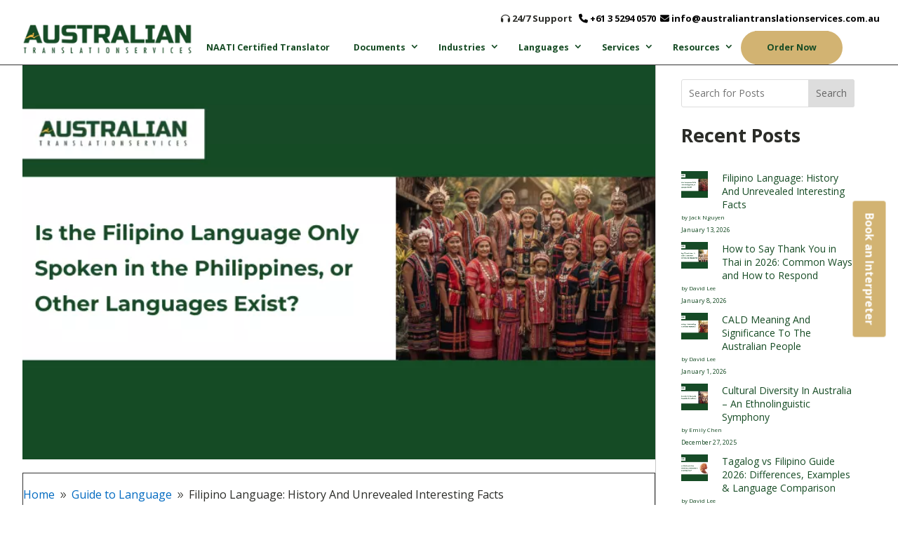

--- FILE ---
content_type: text/html; charset=UTF-8
request_url: https://australiantranslationservices.com.au/filipino-language/
body_size: 100242
content:
<!DOCTYPE html>
<html lang="en-US" prefix="og: https://ogp.me/ns#">
<head><script>if(navigator.userAgent.match(/MSIE|Internet Explorer/i)||navigator.userAgent.match(/Trident\/7\..*?rv:11/i)){let e=document.location.href;if(!e.match(/[?&]nonitro/)){if(e.indexOf("?")==-1){if(e.indexOf("#")==-1){document.location.href=e+"?nonitro=1"}else{document.location.href=e.replace("#","?nonitro=1#")}}else{if(e.indexOf("#")==-1){document.location.href=e+"&nonitro=1"}else{document.location.href=e.replace("#","&nonitro=1#")}}}}</script><link rel="preconnect" href="https://www.googletagmanager.com" /><link rel="preconnect" href="https://cdn-ehnck.nitrocdn.com" /><meta charset="UTF-8" /><meta http-equiv="X-UA-Compatible" content="IE=edge" /><title>Filipino Language: An Overview of Languages Spoken in The Philippines</title><meta name="description" content="Discover the Filipino language of the Philippines—one of the key languages of the Philippines, its official language, and national language." /><meta name="robots" content="follow, index, max-snippet:-1, max-video-preview:-1, max-image-preview:large" /><meta property="og:locale" content="en_US" /><meta property="og:type" content="article" /><meta property="og:title" content="Filipino Language: An Overview of Languages Spoken in The Philippines" /><meta property="og:description" content="Discover the Filipino language of the Philippines—one of the key languages of the Philippines, its official language, and national language." /><meta property="og:url" content="https://australiantranslationservices.com.au/filipino-language/" /><meta property="og:site_name" content="Translation Services Australia- #1 NAATI Translator Service in Australia" /><meta property="article:publisher" content="https://www.facebook.com/australiantranslationservices/" /><meta property="article:section" content="Guide to Language" /><meta property="og:updated_time" content="2026-01-14T05:41:44+00:00" /><meta property="og:image" content="https://australiantranslationservices.com.au/wp-content/uploads/2023/01/Is-the-Filipino-Language-Only-Spoken-in-the-Philippines-or-do-Other-Languages-Exist.webp" /><meta property="og:image:secure_url" content="https://australiantranslationservices.com.au/wp-content/uploads/2023/01/Is-the-Filipino-Language-Only-Spoken-in-the-Philippines-or-do-Other-Languages-Exist.webp" /><meta property="og:image:width" content="766" /><meta property="og:image:height" content="478" /><meta property="og:image:alt" content="Is the Filipino Language Only Spoken in the Philippines, or do Other Languages Exist" /><meta property="og:image:type" content="image/webp" /><meta property="og:video" content="https://www.youtube.com/embed/yTQJ6c2GtmA" /><meta property="video:duration" content="246" /><meta property="article:published_time" content="2026-01-13T06:38:57+00:00" /><meta property="article:modified_time" content="2026-01-14T05:41:44+00:00" /><meta property="ya:ovs:upload_date" content="2023-10-09T06:51:24-07:00" /><meta property="ya:ovs:allow_embed" content="true" /><meta name="twitter:card" content="summary_large_image" /><meta name="twitter:title" content="Filipino Language: An Overview of Languages Spoken in The Philippines" /><meta name="twitter:description" content="Discover the Filipino language of the Philippines—one of the key languages of the Philippines, its official language, and national language." /><meta name="twitter:site" content="@ThisIs_ATS" /><meta name="twitter:creator" content="@ThisIs_ATS" /><meta name="twitter:image" content="https://australiantranslationservices.com.au/wp-content/uploads/2023/01/Is-the-Filipino-Language-Only-Spoken-in-the-Philippines-or-do-Other-Languages-Exist.webp" /><meta name="twitter:label1" content="Written by" /><meta name="twitter:data1" content="Jack Nguyen" /><meta name="twitter:label2" content="Time to read" /><meta name="twitter:data2" content="19 minutes" /><meta content="Divi v.4.23.0" name="generator" /><meta name="generator" content="WordPress 6.9" /><meta name="cdp-version" content="1.5.0" /><meta name="google-site-verification" content="1Ou1RR9AMDq4XheE3rFdFo3jA0wNI-rlScVuYvgnwWY" /><meta name="msvalidate.01" content="12C938F5452FE06E6554535548742B88" /><meta name="generator" content="Redux 4.4.5" /><meta name="viewport" content="width=device-width, initial-scale=1.0, maximum-scale=2.0, user-scalable=1" /><meta name="msapplication-TileImage" content="https://australiantranslationservices.com.au/wp-content/uploads/2022/10/FABCON.png" /><meta name="generator" content="NitroPack" /><script>var NPSH,NitroScrollHelper;NPSH=NitroScrollHelper=function(){let e=null;const o=window.sessionStorage.getItem("nitroScrollPos");function t(){let e=JSON.parse(window.sessionStorage.getItem("nitroScrollPos"))||{};if(typeof e!=="object"){e={}}e[document.URL]=window.scrollY;window.sessionStorage.setItem("nitroScrollPos",JSON.stringify(e))}window.addEventListener("scroll",function(){if(e!==null){clearTimeout(e)}e=setTimeout(t,200)},{passive:true});let r={};r.getScrollPos=()=>{if(!o){return 0}const e=JSON.parse(o);return e[document.URL]||0};r.isScrolled=()=>{return r.getScrollPos()>document.documentElement.clientHeight*.5};return r}();</script><script>(function(){var a=false;var e=document.documentElement.classList;var i=navigator.userAgent.toLowerCase();var n=["android","iphone","ipad"];var r=n.length;var o;var d=null;for(var t=0;t<r;t++){o=n[t];if(i.indexOf(o)>-1)d=o;if(e.contains(o)){a=true;e.remove(o)}}if(a&&d){e.add(d);if(d=="iphone"||d=="ipad"){e.add("ios")}}})();</script><script type="text/worker" id="nitro-web-worker">var preloadRequests=0;var remainingCount={};var baseURI="";self.onmessage=function(e){switch(e.data.cmd){case"RESOURCE_PRELOAD":var o=e.data.requestId;remainingCount[o]=0;e.data.resources.forEach(function(e){preload(e,function(o){return function(){console.log(o+" DONE: "+e);if(--remainingCount[o]==0){self.postMessage({cmd:"RESOURCE_PRELOAD",requestId:o})}}}(o));remainingCount[o]++});break;case"SET_BASEURI":baseURI=e.data.uri;break}};async function preload(e,o){if(typeof URL!=="undefined"&&baseURI){try{var a=new URL(e,baseURI);e=a.href}catch(e){console.log("Worker error: "+e.message)}}console.log("Preloading "+e);try{var n=new Request(e,{mode:"no-cors",redirect:"follow"});await fetch(n);o()}catch(a){console.log(a);var r=new XMLHttpRequest;r.responseType="blob";r.onload=o;r.onerror=o;r.open("GET",e,true);r.send()}}</script><script>window.addEventListener('load', function() {
                let div = document.createElement('div');
                div.innerHTML = document.querySelector('#nitro-fonts-wrapper').textContent;
                document.body.appendChild(div);
            })</script><script id="nprl">(()=>{if(window.NPRL!=undefined)return;(function(e){var t=e.prototype;t.after||(t.after=function(){var e,t=arguments,n=t.length,r=0,i=this,o=i.parentNode,a=Node,c=String,u=document;if(o!==null){while(r<n){(e=t[r])instanceof a?(i=i.nextSibling)!==null?o.insertBefore(e,i):o.appendChild(e):o.appendChild(u.createTextNode(c(e)));++r}}})})(Element);var e,t;e=t=function(){var t=false;var r=window.URL||window.webkitURL;var i=true;var o=true;var a=1;var c=null;var u=null;var d=true;var s=window.nitroGtmExcludes!=undefined;var l=s?JSON.parse(atob(window.nitroGtmExcludes)).map(e=>new RegExp(e)):[];var f;var m;var v=null;var p=null;var g=null;var h={touch:["touchmove","touchend"],default:["mousemove","click","keydown","wheel"]};var E=true;var y=[];var w=false;var b=[];var S=0;var N=0;var L=false;var T=0;var R=null;var O=false;var A=false;var C=false;var P=[];var I=[];var M=[];var k=[];var x=false;var _={};var j=new Map;var B="noModule"in HTMLScriptElement.prototype;var q=requestAnimationFrame||mozRequestAnimationFrame||webkitRequestAnimationFrame||msRequestAnimationFrame;const D="gtm.js?id=";function H(e,t){if(!_[e]){_[e]=[]}_[e].push(t)}function U(e,t){if(_[e]){var n=0,r=_[e];for(var n=0;n<r.length;n++){r[n].call(this,t)}}}function Y(){(function(e,t){var r=null;var i=function(e){r(e)};var o=null;var a={};var c=null;var u=null;var d=0;e.addEventListener(t,function(r){if(["load","DOMContentLoaded"].indexOf(t)!=-1){if(u){Q(function(){e.triggerNitroEvent(t)})}c=true}else if(t=="readystatechange"){d++;n.ogReadyState=d==1?"interactive":"complete";if(u&&u>=d){n.documentReadyState=n.ogReadyState;Q(function(){e.triggerNitroEvent(t)})}}});e.addEventListener(t+"Nitro",function(e){if(["load","DOMContentLoaded"].indexOf(t)!=-1){if(!c){e.preventDefault();e.stopImmediatePropagation()}else{}u=true}else if(t=="readystatechange"){u=n.documentReadyState=="interactive"?1:2;if(d<u){e.preventDefault();e.stopImmediatePropagation()}}});switch(t){case"load":o="onload";break;case"readystatechange":o="onreadystatechange";break;case"pageshow":o="onpageshow";break;default:o=null;break}if(o){Object.defineProperty(e,o,{get:function(){return r},set:function(n){if(typeof n!=="function"){r=null;e.removeEventListener(t+"Nitro",i)}else{if(!r){e.addEventListener(t+"Nitro",i)}r=n}}})}Object.defineProperty(e,"addEventListener"+t,{value:function(r){if(r!=t||!n.startedScriptLoading||document.currentScript&&document.currentScript.hasAttribute("nitro-exclude")){}else{arguments[0]+="Nitro"}e.ogAddEventListener.apply(e,arguments);a[arguments[1]]=arguments[0]}});Object.defineProperty(e,"removeEventListener"+t,{value:function(t){var n=a[arguments[1]];arguments[0]=n;e.ogRemoveEventListener.apply(e,arguments)}});Object.defineProperty(e,"triggerNitroEvent"+t,{value:function(t,n){n=n||e;var r=new Event(t+"Nitro",{bubbles:true});r.isNitroPack=true;Object.defineProperty(r,"type",{get:function(){return t},set:function(){}});Object.defineProperty(r,"target",{get:function(){return n},set:function(){}});e.dispatchEvent(r)}});if(typeof e.triggerNitroEvent==="undefined"){(function(){var t=e.addEventListener;var n=e.removeEventListener;Object.defineProperty(e,"ogAddEventListener",{value:t});Object.defineProperty(e,"ogRemoveEventListener",{value:n});Object.defineProperty(e,"addEventListener",{value:function(n){var r="addEventListener"+n;if(typeof e[r]!=="undefined"){e[r].apply(e,arguments)}else{t.apply(e,arguments)}},writable:true});Object.defineProperty(e,"removeEventListener",{value:function(t){var r="removeEventListener"+t;if(typeof e[r]!=="undefined"){e[r].apply(e,arguments)}else{n.apply(e,arguments)}}});Object.defineProperty(e,"triggerNitroEvent",{value:function(t,n){var r="triggerNitroEvent"+t;if(typeof e[r]!=="undefined"){e[r].apply(e,arguments)}}})})()}}).apply(null,arguments)}Y(window,"load");Y(window,"pageshow");Y(window,"DOMContentLoaded");Y(document,"DOMContentLoaded");Y(document,"readystatechange");try{var F=new Worker(r.createObjectURL(new Blob([document.getElementById("nitro-web-worker").textContent],{type:"text/javascript"})))}catch(e){var F=new Worker("data:text/javascript;base64,"+btoa(document.getElementById("nitro-web-worker").textContent))}F.onmessage=function(e){if(e.data.cmd=="RESOURCE_PRELOAD"){U(e.data.requestId,e)}};if(typeof document.baseURI!=="undefined"){F.postMessage({cmd:"SET_BASEURI",uri:document.baseURI})}var G=function(e){if(--S==0){Q(K)}};var W=function(e){e.target.removeEventListener("load",W);e.target.removeEventListener("error",W);e.target.removeEventListener("nitroTimeout",W);if(e.type!="nitroTimeout"){clearTimeout(e.target.nitroTimeout)}if(--N==0&&S==0){Q(J)}};var X=function(e){var t=e.textContent;try{var n=r.createObjectURL(new Blob([t.replace(/^(?:<!--)?(.*?)(?:-->)?$/gm,"$1")],{type:"text/javascript"}))}catch(e){var n="data:text/javascript;base64,"+btoa(t.replace(/^(?:<!--)?(.*?)(?:-->)?$/gm,"$1"))}return n};var K=function(){n.documentReadyState="interactive";document.triggerNitroEvent("readystatechange");document.triggerNitroEvent("DOMContentLoaded");if(window.pageYOffset||window.pageXOffset){window.dispatchEvent(new Event("scroll"))}A=true;Q(function(){if(N==0){Q(J)}Q($)})};var J=function(){if(!A||O)return;O=true;R.disconnect();en();n.documentReadyState="complete";document.triggerNitroEvent("readystatechange");window.triggerNitroEvent("load",document);window.triggerNitroEvent("pageshow",document);if(window.pageYOffset||window.pageXOffset||location.hash){let e=typeof history.scrollRestoration!=="undefined"&&history.scrollRestoration=="auto";if(e&&typeof NPSH!=="undefined"&&NPSH.getScrollPos()>0&&window.pageYOffset>document.documentElement.clientHeight*.5){window.scrollTo(0,NPSH.getScrollPos())}else if(location.hash){try{let e=document.querySelector(location.hash);if(e){e.scrollIntoView()}}catch(e){}}}var e=null;if(a==1){e=eo}else{e=eu}Q(e)};var Q=function(e){setTimeout(e,0)};var V=function(e){if(e.type=="touchend"||e.type=="click"){g=e}};var $=function(){if(d&&g){setTimeout(function(e){return function(){var t=function(e,t,n){var r=new Event(e,{bubbles:true,cancelable:true});if(e=="click"){r.clientX=t;r.clientY=n}else{r.touches=[{clientX:t,clientY:n}]}return r};var n;if(e.type=="touchend"){var r=e.changedTouches[0];n=document.elementFromPoint(r.clientX,r.clientY);n.dispatchEvent(t("touchstart"),r.clientX,r.clientY);n.dispatchEvent(t("touchend"),r.clientX,r.clientY);n.dispatchEvent(t("click"),r.clientX,r.clientY)}else if(e.type=="click"){n=document.elementFromPoint(e.clientX,e.clientY);n.dispatchEvent(t("click"),e.clientX,e.clientY)}}}(g),150);g=null}};var z=function(e){if(e.tagName=="SCRIPT"&&!e.hasAttribute("data-nitro-for-id")&&!e.hasAttribute("nitro-document-write")||e.tagName=="IMG"&&(e.hasAttribute("src")||e.hasAttribute("srcset"))||e.tagName=="IFRAME"&&e.hasAttribute("src")||e.tagName=="LINK"&&e.hasAttribute("href")&&e.hasAttribute("rel")&&e.getAttribute("rel")=="stylesheet"){if(e.tagName==="IFRAME"&&e.src.indexOf("about:blank")>-1){return}var t="";switch(e.tagName){case"LINK":t=e.href;break;case"IMG":if(k.indexOf(e)>-1)return;t=e.srcset||e.src;break;default:t=e.src;break}var n=e.getAttribute("type");if(!t&&e.tagName!=="SCRIPT")return;if((e.tagName=="IMG"||e.tagName=="LINK")&&(t.indexOf("data:")===0||t.indexOf("blob:")===0))return;if(e.tagName=="SCRIPT"&&n&&n!=="text/javascript"&&n!=="application/javascript"){if(n!=="module"||!B)return}if(e.tagName==="SCRIPT"){if(k.indexOf(e)>-1)return;if(e.noModule&&B){return}let t=null;if(document.currentScript){if(document.currentScript.src&&document.currentScript.src.indexOf(D)>-1){t=document.currentScript}if(document.currentScript.hasAttribute("data-nitro-gtm-id")){e.setAttribute("data-nitro-gtm-id",document.currentScript.getAttribute("data-nitro-gtm-id"))}}else if(window.nitroCurrentScript){if(window.nitroCurrentScript.src&&window.nitroCurrentScript.src.indexOf(D)>-1){t=window.nitroCurrentScript}}if(t&&s){let n=false;for(const t of l){n=e.src?t.test(e.src):t.test(e.textContent);if(n){break}}if(!n){e.type="text/googletagmanagerscript";let n=t.hasAttribute("data-nitro-gtm-id")?t.getAttribute("data-nitro-gtm-id"):t.id;if(!j.has(n)){j.set(n,[])}let r=j.get(n);r.push(e);return}}if(!e.src){if(e.textContent.length>0){e.textContent+="\n;if(document.currentScript.nitroTimeout) {clearTimeout(document.currentScript.nitroTimeout);}; setTimeout(function() { this.dispatchEvent(new Event('load')); }.bind(document.currentScript), 0);"}else{return}}else{}k.push(e)}if(!e.hasOwnProperty("nitroTimeout")){N++;e.addEventListener("load",W,true);e.addEventListener("error",W,true);e.addEventListener("nitroTimeout",W,true);e.nitroTimeout=setTimeout(function(){console.log("Resource timed out",e);e.dispatchEvent(new Event("nitroTimeout"))},5e3)}}};var Z=function(e){if(e.hasOwnProperty("nitroTimeout")&&e.nitroTimeout){clearTimeout(e.nitroTimeout);e.nitroTimeout=null;e.dispatchEvent(new Event("nitroTimeout"))}};document.documentElement.addEventListener("load",function(e){if(e.target.tagName=="SCRIPT"||e.target.tagName=="IMG"){k.push(e.target)}},true);document.documentElement.addEventListener("error",function(e){if(e.target.tagName=="SCRIPT"||e.target.tagName=="IMG"){k.push(e.target)}},true);var ee=["appendChild","replaceChild","insertBefore","prepend","append","before","after","replaceWith","insertAdjacentElement"];var et=function(){if(s){window._nitro_setTimeout=window.setTimeout;window.setTimeout=function(e,t,...n){let r=document.currentScript||window.nitroCurrentScript;if(!r||r.src&&r.src.indexOf(D)==-1){return window._nitro_setTimeout.call(window,e,t,...n)}return window._nitro_setTimeout.call(window,function(e,t){return function(...n){window.nitroCurrentScript=e;t(...n)}}(r,e),t,...n)}}ee.forEach(function(e){HTMLElement.prototype["og"+e]=HTMLElement.prototype[e];HTMLElement.prototype[e]=function(...t){if(this.parentNode||this===document.documentElement){switch(e){case"replaceChild":case"insertBefore":t.pop();break;case"insertAdjacentElement":t.shift();break}t.forEach(function(e){if(!e)return;if(e.tagName=="SCRIPT"){z(e)}else{if(e.children&&e.children.length>0){e.querySelectorAll("script").forEach(z)}}})}return this["og"+e].apply(this,arguments)}})};var en=function(){if(s&&typeof window._nitro_setTimeout==="function"){window.setTimeout=window._nitro_setTimeout}ee.forEach(function(e){HTMLElement.prototype[e]=HTMLElement.prototype["og"+e]})};var er=async function(){if(o){ef(f);ef(V);if(v){clearTimeout(v);v=null}}if(T===1){L=true;return}else if(T===0){T=-1}n.startedScriptLoading=true;Object.defineProperty(document,"readyState",{get:function(){return n.documentReadyState},set:function(){}});var e=document.documentElement;var t={attributes:true,attributeFilter:["src"],childList:true,subtree:true};R=new MutationObserver(function(e,t){e.forEach(function(e){if(e.type=="childList"&&e.addedNodes.length>0){e.addedNodes.forEach(function(e){if(!document.documentElement.contains(e)){return}if(e.tagName=="IMG"||e.tagName=="IFRAME"||e.tagName=="LINK"){z(e)}})}if(e.type=="childList"&&e.removedNodes.length>0){e.removedNodes.forEach(function(e){if(e.tagName=="IFRAME"||e.tagName=="LINK"){Z(e)}})}if(e.type=="attributes"){var t=e.target;if(!document.documentElement.contains(t)){return}if(t.tagName=="IFRAME"||t.tagName=="LINK"||t.tagName=="IMG"||t.tagName=="SCRIPT"){z(t)}}})});R.observe(e,t);if(!s){et()}await Promise.all(P);var r=b.shift();var i=null;var a=false;while(r){var c;var u=JSON.parse(atob(r.meta));var d=u.delay;if(r.type=="inline"){var l=document.getElementById(r.id);if(l){l.remove()}else{r=b.shift();continue}c=X(l);if(c===false){r=b.shift();continue}}else{c=r.src}if(!a&&r.type!="inline"&&(typeof u.attributes.async!="undefined"||typeof u.attributes.defer!="undefined")){if(i===null){i=r}else if(i===r){a=true}if(!a){b.push(r);r=b.shift();continue}}var m=document.createElement("script");m.src=c;m.setAttribute("data-nitro-for-id",r.id);for(var p in u.attributes){try{if(u.attributes[p]===false){m.setAttribute(p,"")}else{m.setAttribute(p,u.attributes[p])}}catch(e){console.log("Error while setting script attribute",m,e)}}m.async=false;if(u.canonicalLink!=""&&Object.getOwnPropertyDescriptor(m,"src")?.configurable!==false){(e=>{Object.defineProperty(m,"src",{get:function(){return e.canonicalLink},set:function(){}})})(u)}if(d){setTimeout((function(e,t){var n=document.querySelector("[data-nitro-marker-id='"+t+"']");if(n){n.after(e)}else{document.head.appendChild(e)}}).bind(null,m,r.id),d)}else{m.addEventListener("load",G);m.addEventListener("error",G);if(!m.noModule||!B){S++}var g=document.querySelector("[data-nitro-marker-id='"+r.id+"']");if(g){Q(function(e,t){return function(){e.after(t)}}(g,m))}else{Q(function(e){return function(){document.head.appendChild(e)}}(m))}}r=b.shift()}};var ei=function(){var e=document.getElementById("nitro-deferred-styles");var t=document.createElement("div");t.innerHTML=e.textContent;return t};var eo=async function(e){isPreload=e&&e.type=="NitroPreload";if(!isPreload){T=-1;E=false;if(o){ef(f);ef(V);if(v){clearTimeout(v);v=null}}}if(w===false){var t=ei();let e=t.querySelectorAll('style,link[rel="stylesheet"]');w=e.length;if(w){let e=document.getElementById("nitro-deferred-styles-marker");e.replaceWith.apply(e,t.childNodes)}else if(isPreload){Q(ed)}else{es()}}else if(w===0&&!isPreload){es()}};var ea=function(){var e=ei();var t=e.childNodes;var n;var r=[];for(var i=0;i<t.length;i++){n=t[i];if(n.href){r.push(n.href)}}var o="css-preload";H(o,function(e){eo(new Event("NitroPreload"))});if(r.length){F.postMessage({cmd:"RESOURCE_PRELOAD",resources:r,requestId:o})}else{Q(function(){U(o)})}};var ec=function(){if(T===-1)return;T=1;var e=[];var t,n;for(var r=0;r<b.length;r++){t=b[r];if(t.type!="inline"){if(t.src){n=JSON.parse(atob(t.meta));if(n.delay)continue;if(n.attributes.type&&n.attributes.type=="module"&&!B)continue;e.push(t.src)}}}if(e.length){var i="js-preload";H(i,function(e){T=2;if(L){Q(er)}});F.postMessage({cmd:"RESOURCE_PRELOAD",resources:e,requestId:i})}};var eu=function(){while(I.length){style=I.shift();if(style.hasAttribute("nitropack-onload")){style.setAttribute("onload",style.getAttribute("nitropack-onload"));Q(function(e){return function(){e.dispatchEvent(new Event("load"))}}(style))}}while(M.length){style=M.shift();if(style.hasAttribute("nitropack-onerror")){style.setAttribute("onerror",style.getAttribute("nitropack-onerror"));Q(function(e){return function(){e.dispatchEvent(new Event("error"))}}(style))}}};var ed=function(){if(!x){if(i){Q(function(){var e=document.getElementById("nitro-critical-css");if(e){e.remove()}})}x=true;onStylesLoadEvent=new Event("NitroStylesLoaded");onStylesLoadEvent.isNitroPack=true;window.dispatchEvent(onStylesLoadEvent)}};var es=function(){if(a==2){Q(er)}else{eu()}};var el=function(e){m.forEach(function(t){document.addEventListener(t,e,true)})};var ef=function(e){m.forEach(function(t){document.removeEventListener(t,e,true)})};if(s){et()}return{setAutoRemoveCriticalCss:function(e){i=e},registerScript:function(e,t,n){b.push({type:"remote",src:e,id:t,meta:n})},registerInlineScript:function(e,t){b.push({type:"inline",id:e,meta:t})},registerStyle:function(e,t,n){y.push({href:e,rel:t,media:n})},onLoadStyle:function(e){I.push(e);if(w!==false&&--w==0){Q(ed);if(E){E=false}else{es()}}},onErrorStyle:function(e){M.push(e);if(w!==false&&--w==0){Q(ed);if(E){E=false}else{es()}}},loadJs:function(e,t){if(!e.src){var n=X(e);if(n!==false){e.src=n;e.textContent=""}}if(t){Q(function(e,t){return function(){e.after(t)}}(t,e))}else{Q(function(e){return function(){document.head.appendChild(e)}}(e))}},loadQueuedResources:async function(){window.dispatchEvent(new Event("NitroBootStart"));if(p){clearTimeout(p);p=null}window.removeEventListener("load",e.loadQueuedResources);f=a==1?er:eo;if(!o||g){Q(f)}else{if(navigator.userAgent.indexOf(" Edge/")==-1){ea();H("css-preload",ec)}el(f);if(u){if(c){v=setTimeout(f,c)}}else{}}},fontPreload:function(e){var t="critical-fonts";H(t,function(e){document.getElementById("nitro-critical-fonts").type="text/css"});F.postMessage({cmd:"RESOURCE_PRELOAD",resources:e,requestId:t})},boot:function(){if(t)return;t=true;C=typeof NPSH!=="undefined"&&NPSH.isScrolled();let n=document.prerendering;if(location.hash||C||n){o=false}m=h.default.concat(h.touch);p=setTimeout(e.loadQueuedResources,1500);el(V);if(C){e.loadQueuedResources()}else{window.addEventListener("load",e.loadQueuedResources)}},addPrerequisite:function(e){P.push(e)},getTagManagerNodes:function(e){if(!e)return j;return j.get(e)??[]}}}();var n,r;n=r=function(){var t=document.write;return{documentWrite:function(n,r){if(n&&n.hasAttribute("nitro-exclude")){return t.call(document,r)}var i=null;if(n.documentWriteContainer){i=n.documentWriteContainer}else{i=document.createElement("span");n.documentWriteContainer=i}var o=null;if(n){if(n.hasAttribute("data-nitro-for-id")){o=document.querySelector('template[data-nitro-marker-id="'+n.getAttribute("data-nitro-for-id")+'"]')}else{o=n}}i.innerHTML+=r;i.querySelectorAll("script").forEach(function(e){e.setAttribute("nitro-document-write","")});if(!i.parentNode){if(o){o.parentNode.insertBefore(i,o)}else{document.body.appendChild(i)}}var a=document.createElement("span");a.innerHTML=r;var c=a.querySelectorAll("script");if(c.length){c.forEach(function(t){var n=t.getAttributeNames();var r=document.createElement("script");n.forEach(function(e){r.setAttribute(e,t.getAttribute(e))});r.async=false;if(!t.src&&t.textContent){r.textContent=t.textContent}e.loadJs(r,o)})}},TrustLogo:function(e,t){var n=document.getElementById(e);var r=document.createElement("img");r.src=t;n.parentNode.insertBefore(r,n)},documentReadyState:"loading",ogReadyState:document.readyState,startedScriptLoading:false,loadScriptDelayed:function(e,t){setTimeout(function(){var t=document.createElement("script");t.src=e;document.head.appendChild(t)},t)}}}();document.write=function(e){n.documentWrite(document.currentScript,e)};document.writeln=function(e){n.documentWrite(document.currentScript,e+"\n")};window.NPRL=e;window.NitroResourceLoader=t;window.NPh=n;window.NitroPackHelper=r})();</script><template id="nitro-deferred-styles-marker"></template><style type="text/css" id="nitro-critical-css">:host,:root{--fa-font-solid:normal 900 1em/1 "Font Awesome 6 Solid";--fa-font-regular:normal 400 1em/1 "Font Awesome 6 Regular";--fa-font-light:normal 300 1em/1 "Font Awesome 6 Light";--fa-font-thin:normal 100 1em/1 "Font Awesome 6 Thin";--fa-font-duotone:normal 900 1em/1 "Font Awesome 6 Duotone";--fa-font-sharp-solid:normal 900 1em/1 "Font Awesome 6 Sharp";--fa-font-brands:normal 400 1em/1 "Font Awesome 6 Brands"}:root{--dc-carousel-lg:1;--dc-carousel-md:1;--dc-carousel-sm:1;--dc-spacing-lg:0px}body{--extendify--spacing--large:var(--wp--custom--spacing--large,clamp(2em,8vw,8em)) !important;--wp--preset--font-size--ext-small:1rem !important;--wp--preset--font-size--ext-medium:1.125rem !important;--wp--preset--font-size--ext-large:clamp(1.65rem,3.5vw,2.15rem) !important;--wp--preset--font-size--ext-x-large:clamp(3rem,6vw,4.75rem) !important;--wp--preset--font-size--ext-xx-large:clamp(3.25rem,7.5vw,5.75rem) !important;--wp--preset--color--black:#000 !important;--wp--preset--color--white:#fff !important}button::-moz-focus-inner{padding:0;border:0}#ez-toc-container ul ul{margin-left:1.5em}#ez-toc-container li,#ez-toc-container ul{padding:0}#ez-toc-container li,#ez-toc-container ul,#ez-toc-container ul li{background:0 0;list-style:none;line-height:1.6;margin:0;overflow:hidden;z-index:1}#ez-toc-container a{color:#444;box-shadow:none;text-decoration:none;text-shadow:none;display:inline-flex;align-items:stretch;flex-wrap:nowrap}#ez-toc-container a:visited{color:#9f9f9f}#ez-toc-container .eztoc-toggle-hide-by-default,.eztoc-hide{display:none}div#ez-toc-container ul li,div#ez-toc-container ul li a{font-size:16px}div#ez-toc-container ul li,div#ez-toc-container ul li a{font-weight:500}div#ez-toc-container nav ul ul li{font-size:16px}.ez-toc-counter ul{counter-reset:item}.ez-toc-counter nav ul li a::before{content:counters(item,".",decimal) ". ";display:inline-block;counter-increment:item;flex-grow:0;flex-shrink:0;margin-right:.2em;float:left}.fa{display:inline-block;font:normal normal normal 14px/1 FontAwesome;font-size:inherit;text-rendering:auto;-webkit-font-smoothing:antialiased;-moz-osx-font-smoothing:grayscale}.fa-star:before{content:""}.fa-headphones:before{content:""}.fa-phone:before{content:""}.fa-envelope:before{content:""}.fa{font-family:var(--fa-style-family,"Font Awesome 6 Free");font-weight:var(--fa-style,900)}.fa,.fas{-moz-osx-font-smoothing:grayscale;-webkit-font-smoothing:antialiased;display:var(--fa-display,inline-block);font-style:normal;font-variant:normal;line-height:1;text-rendering:auto}.fas{font-family:"Font Awesome 6 Free"}.fa-star:before{content:""}.fa-phone:before{content:""}.fa-headphones:before{content:""}.fa-envelope:before{content:""}:host,:root{--fa-style-family-brands:"Font Awesome 6 Brands";--fa-font-brands:normal 400 1em/1 "Font Awesome 6 Brands"}:host,:root{--fa-font-regular:normal 400 1em/1 "Font Awesome 6 Free"}:host,:root{--fa-style-family-classic:"Font Awesome 6 Free";--fa-font-solid:normal 900 1em/1 "Font Awesome 6 Free"}.fas{font-weight:900}.et-db #et-boc .et-l .lwp-breadcrumbs .et-pb-icon.separator,.lwp-breadcrumbs .et-pb-icon.separator{font-size:unset;vertical-align:middle}:root{--joinchat-ico:url("data:image/svg+xml;charset=utf-8,%3Csvg xmlns=\'http://www.w3.org/2000/svg\' viewBox=\'0 0 24 24\'%3E%3Cpath fill=\'%23fff\' d=\'M3.516 3.516c4.686-4.686 12.284-4.686 16.97 0s4.686 12.283 0 16.97a12 12 0 0 1-13.754 2.299l-5.814.735a.392.392 0 0 1-.438-.44l.748-5.788A12 12 0 0 1 3.517 3.517zm3.61 17.043.3.158a9.85 9.85 0 0 0 11.534-1.758c3.843-3.843 3.843-10.074 0-13.918s-10.075-3.843-13.918 0a9.85 9.85 0 0 0-1.747 11.554l.16.303-.51 3.942a.196.196 0 0 0 .219.22zm6.534-7.003-.933 1.164a9.84 9.84 0 0 1-3.497-3.495l1.166-.933a.79.79 0 0 0 .23-.94L9.561 6.96a.79.79 0 0 0-.924-.445l-2.023.524a.797.797 0 0 0-.588.88 11.754 11.754 0 0 0 10.005 10.005.797.797 0 0 0 .88-.587l.525-2.023a.79.79 0 0 0-.445-.923L14.6 13.327a.79.79 0 0 0-.94.23z\'/%3E%3C/svg%3E");--joinchat-font:-apple-system,blinkmacsystemfont,"Segoe UI",roboto,oxygen-sans,ubuntu,cantarell,"Helvetica Neue",sans-serif}.joinchat{--bottom:20px;--sep:20px;--s:60px;--header:calc(var(--s) * 1.16667);--vh:100vh;--red:37;--green:211;--blue:102;--rgb:var(--red) var(--green) var(--blue);--color:rgb(var(--rgb));--dark:rgb(calc(var(--red) - 75),calc(var(--green) - 75),calc(var(--blue) - 75));--hover:rgb(calc(var(--red) + 50),calc(var(--green) + 50),calc(var(--blue) + 50));--bw:100;--msg:var(--color);color:var(--text);display:none;position:fixed;z-index:9000;right:var(--sep);bottom:var(--bottom);font:normal normal normal 16px/1.625em var(--joinchat-font);letter-spacing:0;animation:joinchat_show .5s cubic-bezier(.18,.89,.32,1.28) 10ms both;transform:scale3d(0,0,0);transform-origin:calc(var(--s) / -2) calc(var(--s) / -4);touch-action:manipulation;-webkit-font-smoothing:antialiased}.joinchat *,.joinchat :after,.joinchat :before{box-sizing:border-box}.joinchat--left{right:auto;left:var(--sep)}@supports not (width:clamp(1px,1%,10px)){.joinchat{--text:hsla(0deg,0%,calc(var(--bw) * 1%),90%)}}.joinchat__button{display:flex;flex-direction:row;position:absolute;z-index:2;bottom:8px;right:8px;height:var(--s);min-width:var(--s);background:#25d366;color:inherit;border-radius:calc(var(--s) / 2);box-shadow:1px 6px 24px 0 rgba(7,94,84,.24)}.joinchat--left .joinchat__button{right:auto;left:8px;flex-direction:row-reverse}.joinchat__button__open{width:var(--s);height:var(--s);border-radius:50%;background:rgba(0,0,0,0) var(--joinchat-ico) 50% no-repeat;background-size:60%;overflow:hidden}.joinchat__button__send{display:none;flex-shrink:0;width:var(--s);height:var(--s);max-width:var(--s);padding:calc(var(--s) * .18);margin:0;overflow:hidden}.joinchat__button__send path{fill:none !important;stroke:var(--text) !important}.joinchat__button__send .joinchat_svg__plain{stroke-dasharray:1097;stroke-dashoffset:1097;animation:joinchat_plain 6s .2s ease-in-out infinite}.joinchat__button__send .joinchat_svg__chat{stroke-dasharray:1020;stroke-dashoffset:1020;animation:joinchat_chat 6s 3.2s ease-in-out infinite}.joinchat__button__sendtext{padding:0;max-width:0;border-radius:var(--s);font-weight:600;line-height:var(--s);white-space:nowrap;opacity:0;overflow:hidden;text-overflow:ellipsis}.joinchat__tooltip{position:absolute;top:calc(var(--s) / 2 - 16px);right:calc(var(--s) + 16px);max-width:calc(100vw - var(--s) - 45px);height:32px;padding:0 14px;border:none;border-radius:16px;background:#fff;color:rgba(0,0,0,.8);line-height:31px;white-space:nowrap;opacity:0;filter:drop-shadow(0 1px 4px rgba(0,0,0,.4))}.joinchat__tooltip:after{content:"";display:block;position:absolute;top:10px;right:-6px;border:8px solid transparent;border-width:6px 0 6px 8px;border-left-color:#fff}.joinchat__tooltip div{width:-moz-max-content;width:max-content;max-width:100%;overflow:hidden;text-overflow:ellipsis}.joinchat--left .joinchat__tooltip{right:auto;left:calc(var(--s) + 16px)}.joinchat--left .joinchat__tooltip:after{left:-6px;right:auto;border-color:transparent;border-width:6px 8px 6px 0;border-right-color:#fff}.joinchat__box{display:flex;flex-direction:column;position:absolute;bottom:0;right:0;z-index:1;width:calc(100vw - var(--sep) * 2);max-width:400px;max-height:calc(var(--vh) - var(--bottom) - var(--sep));border-radius:calc(var(--s) / 2 + 2px);background:#fff linear-gradient(180deg,var(--color),var(--color) var(--header),var(--bg) var(--header),var(--bg));box-shadow:0 2px 6px 0 rgba(0,0,0,.5);text-align:left;overflow:hidden;transform:scale3d(0,0,0);opacity:0}.joinchat--left .joinchat__box{right:auto;left:0}.joinchat__header{display:flex;flex-flow:row;align-items:center;position:relative;flex-shrink:0;height:var(--header);min-height:50px;padding:0 70px 0 26px;margin:0}.joinchat__header__text{font-size:19px;font-weight:600;max-width:100%;white-space:nowrap;overflow:hidden;text-overflow:ellipsis;opacity:.8}.joinchat__close{--size:34px;position:absolute;top:calc(50% - var(--size) / 2);right:24px;width:var(--size);height:var(--size);border-radius:50%;background:rgba(0,0,0,.4) url("data:image/svg+xml;charset=utf-8,%3Csvg xmlns=\'http://www.w3.org/2000/svg\' fill=\'%23fff\' viewBox=\'0 0 24 24\'%3E%3Cpath d=\'M24 2.4 21.6 0 12 9.6 2.4 0 0 2.4 9.6 12 0 21.6 2.4 24l9.6-9.6 9.6 9.6 2.4-2.4-9.6-9.6z\'/%3E%3C/svg%3E") 50% no-repeat;background-size:12px}.joinchat__box__scroll{overflow:hidden scroll;overscroll-behavior-y:contain;-webkit-overflow-scrolling:touch}.joinchat__box__scroll::-webkit-scrollbar{width:4px;background:rgba(0,0,0,0)}.joinchat__box__scroll::-webkit-scrollbar-thumb{border-radius:2px;background:rgba(0,0,0,0)}.joinchat__box__content{width:calc(100% + 4px);padding:20px 0 calc(var(--s) + 16px)}.joinchat{--peak:url("#joinchat__peak_l")}.joinchat__message{position:relative;min-height:56px;padding:15px 20px;margin:0 26px 26px;border-radius:26px;background:#fff;color:#4a4a4a;word-break:break-word;filter:drop-shadow(0 1px 2px rgba(0,0,0,.3));transform:translateZ(0)}.joinchat__message:before{content:"";display:block;position:absolute;bottom:18px;left:-15px;width:17px;height:25px;background:inherit;clip-path:var(--peak)}@keyframes joinchat_show{0%{transform:scale3d(0,0,0)}to{transform:scaleX(1)}}@keyframes joinchat_plain{0%,50%,to{stroke-dashoffset:1097}5%,45%{stroke-dashoffset:0}}@keyframes joinchat_chat{0%,50%,to{stroke-dashoffset:1020}5%,45%{stroke-dashoffset:0}}@media (prefers-reduced-motion){.joinchat{animation:none}.joinchat__button__send .joinchat_svg__plain{stroke-dasharray:0;animation:none}.joinchat__button__send .joinchat_svg__chat{animation:none}}.pum-container,.pum-content,.pum-content+.pum-close,.pum-overlay,.pum-title{background:0 0;border:none;bottom:auto;clear:none;float:none;font-family:inherit;font-size:medium;font-style:normal;font-weight:400;height:auto;left:auto;letter-spacing:normal;line-height:normal;max-height:none;max-width:none;min-height:0;min-width:0;overflow:visible;position:static;right:auto;text-align:left;text-decoration:none;text-indent:0;text-transform:none;top:auto;visibility:visible;white-space:normal;width:auto;z-index:auto}.pum-content,.pum-title{position:relative;z-index:1}.pum-overlay{position:fixed}.pum-overlay{height:100%;width:100%;top:0;left:0;right:0;bottom:0;z-index:1999999999;overflow:initial;display:none}.pum-overlay,.pum-overlay *,.pum-overlay :after,.pum-overlay :before,.pum-overlay:after,.pum-overlay:before{box-sizing:border-box}.pum-container{top:100px;position:absolute;margin-bottom:3em;z-index:1999999999}.pum-container.pum-responsive{left:50%;margin-left:-47.5%;width:95%;height:auto;overflow:visible}@media only screen and (min-width:1024px){.pum-container.pum-responsive.pum-responsive-medium{margin-left:-30%;width:60%}.pum-container.pum-responsive.pum-responsive-xlarge{margin-left:-47.5%;width:95%}}.pum-container .pum-title{margin-bottom:.5em}.pum-container .pum-content>:last-child{margin-bottom:0}.pum-container .pum-content>:first-child{margin-top:0}.pum-container .pum-content+.pum-close{text-decoration:none;text-align:center;line-height:1;position:absolute;min-width:1em;z-index:2;background-color:transparent}.pum-theme-7436,.pum-theme-enterprise-blue{background-color:rgba(0,0,0,.7)}.pum-theme-7436 .pum-container,.pum-theme-enterprise-blue .pum-container{padding:28px;border-radius:5px;border:1px none #000;box-shadow:0px 10px 25px 4px rgba(2,2,2,.5);background-color:rgba(255,255,255,1)}.pum-theme-7436 .pum-content,.pum-theme-enterprise-blue .pum-content{color:#2d2d2d;font-family:inherit;font-weight:100}.pum-theme-7436 .pum-content+.pum-close,.pum-theme-enterprise-blue .pum-content+.pum-close{position:absolute;height:28px;width:28px;left:auto;right:8px;bottom:auto;top:8px;padding:4px;color:#fff;font-family:Times New Roman;font-weight:100;font-size:20px;line-height:20px;border:1px none #fff;border-radius:42px;box-shadow:0px 0px 0px 0px rgba(2,2,2,.23);text-shadow:0px 0px 0px rgba(0,0,0,.23);background-color:rgba(49,91,124,1)}.pum-theme-7435,.pum-theme-lightbox{background-color:rgba(0,0,0,.6)}.pum-theme-7435 .pum-container,.pum-theme-lightbox .pum-container{padding:18px;border-radius:3px;border:8px solid #000;box-shadow:0px 0px 30px 0px rgba(2,2,2,1);background-color:rgba(255,255,255,1)}.pum-theme-7435 .pum-title,.pum-theme-lightbox .pum-title{color:#000;text-align:left;text-shadow:0px 0px 0px rgba(2,2,2,.23);font-family:inherit;font-weight:100;font-size:32px;line-height:36px}.pum-theme-7435 .pum-content,.pum-theme-lightbox .pum-content{color:#000;font-family:inherit;font-weight:100}.pum-theme-7435 .pum-content+.pum-close,.pum-theme-lightbox .pum-content+.pum-close{position:absolute;height:26px;width:26px;left:auto;right:-13px;bottom:auto;top:-13px;padding:0px;color:#fff;font-family:Arial;font-weight:100;font-size:24px;line-height:24px;border:2px solid #fff;border-radius:26px;box-shadow:0px 0px 15px 1px rgba(2,2,2,.75);text-shadow:0px 0px 0px rgba(0,0,0,.23);background-color:rgba(0,0,0,1)}#pum-10029{z-index:1999999999}#pum-395500{z-index:1999999999}#pum-15420{z-index:1999999999}#pum-15429{z-index:1999999999}a,body,div,form,h2,h3,h4,html,i,iframe,img,label,li,p,span,strong,ul{margin:0;padding:0;border:0;outline:0;font-size:100%;-ms-text-size-adjust:100%;-webkit-text-size-adjust:100%;vertical-align:baseline;background:transparent}body{line-height:1}ul{list-style:none}:focus{outline:0}table{border-collapse:collapse;border-spacing:0}header,nav,section{display:block}body{font-family:Open Sans,Arial,sans-serif;font-size:14px;color:#666;background-color:#fff;line-height:1.7em;font-weight:500;-webkit-font-smoothing:antialiased;-moz-osx-font-smoothing:grayscale}body.et_cover_background{background-size:cover !important;background-position:top !important;background-repeat:no-repeat !important;background-attachment:fixed}a{color:#2ea3f2}a{text-decoration:none}p{padding-bottom:1em}p:not(.has-background):last-of-type{padding-bottom:0}strong{font-weight:700}i{font-style:italic}iframe{max-width:100%}h2,h3,h4{color:#333;padding-bottom:10px;line-height:1em;font-weight:500}h2{font-size:26px}h3{font-size:22px}h4{font-size:18px}input{-webkit-appearance:none}button,input{font-family:inherit}img{max-width:100%;height:auto}#main-content{background-color:#fff}.et-l--body ul,.et-l--header ul{list-style-type:disc;padding:0 0 23px 1em;line-height:26px}.alignleft{float:left}@media (max-width:980px){#page-container{padding-top:80px}.et-tb-has-header #page-container{padding-top:0 !important}}.et_pb_widget .wp-block-search__label{display:none}.et_pb_widget .wp-block-search__button,.et_pb_widget .wp-block-search__input{padding:.7em;height:40px !important;margin:0;font-size:14px;line-height:normal !important;border:1px solid #ddd;color:#666}.et_pb_widget .wp-block-search__input{width:100%;border-radius:3px}.et_pb_widget .wp-block-search{position:relative}.et_pb_widget .wp-block-search__button{background-color:#ddd;-webkit-border-top-right-radius:3px;-webkit-border-bottom-right-radius:3px;-moz-border-radius-topright:3px;-moz-border-radius-bottomright:3px;border-top-right-radius:3px;border-bottom-right-radius:3px;position:absolute;right:0;top:0}.nav li ul{border-color:#2ea3f2}.mobile_menu_bar:after,.mobile_menu_bar:before{color:#2ea3f2}.et-menu,nav.et-menu-nav{float:left}input[type=search]::-webkit-search-cancel-button{-webkit-appearance:none}.mobile_menu_bar:before{content:"a";font-size:32px;left:0;position:relative;top:0}*{-webkit-box-sizing:border-box;box-sizing:border-box}.mobile_menu_bar:before{font-family:ETmodules !important;speak:none;font-style:normal;font-weight:400;-webkit-font-feature-settings:normal;font-feature-settings:normal;font-variant:normal;text-transform:none;line-height:1;-webkit-font-smoothing:antialiased;-moz-osx-font-smoothing:grayscale;text-shadow:0 0;direction:ltr}.et-pb-icon{content:attr(data-icon)}.et-pb-icon{font-family:ETmodules;speak:none;font-weight:400;-webkit-font-feature-settings:normal;font-feature-settings:normal;font-variant:normal;text-transform:none;line-height:1;-webkit-font-smoothing:antialiased;font-size:96px;font-style:normal;display:inline-block;-webkit-box-sizing:border-box;box-sizing:border-box;direction:ltr}.et_pb_column_1_4 h2{font-size:23px}.et_pb_column_1_6 h3{font-size:20px}.et_pb_column_1_4 h4{font-size:18px}.et_pb_module.et_pb_text_align_left{text-align:left}.clearfix:after{visibility:hidden;display:block;font-size:0;content:" ";clear:both;height:0}.et_builder_inner_content{position:relative;z-index:1}header .et_builder_inner_content{z-index:2}.et_pb_css_mix_blend_mode_passthrough{mix-blend-mode:unset !important}.et_pb_module_inner{position:relative}.et_pb_module{position:relative;background-size:cover;background-position:50%;background-repeat:no-repeat}.et_pb_with_border{position:relative;border:0 solid #333}header.et-l.et-l--header:after{clear:both;display:block;content:""}.et_pb_module{-webkit-animation-timing-function:linear;animation-timing-function:linear;-webkit-animation-duration:.2s;animation-duration:.2s}@media (min-width:981px){.et_pb_section div.et_pb_row .et_pb_column .et_pb_module:last-child{margin-bottom:0}}@media (max-width:980px){.et_pb_column .et_pb_module{margin-bottom:30px}.et_pb_row .et_pb_column .et_pb_module:last-child{margin-bottom:0}}@media (min-width:768px) and (max-width:980px){[data-et-multi-view-load-tablet-hidden=true]:not(.et_multi_view_swapped){display:none !important}}@media (max-width:767px){[data-et-multi-view-load-phone-hidden=true]:not(.et_multi_view_swapped){display:none !important}}.et_pb_section{position:relative;background-color:#fff;background-position:50%;background-size:100%;background-size:cover}@media (min-width:981px){.et_pb_section{padding:4% 0}}@media (max-width:980px){.et_pb_section{padding:50px 0}}.et_pb_row{width:80%;max-width:1080px;margin:auto;position:relative}.et_pb_row:after{content:"";display:block;clear:both;visibility:hidden;line-height:0;height:0;width:0}.et_pb_column{float:left;background-size:cover;background-position:50%;position:relative;z-index:2;min-height:1px}.et_pb_column--with-menu{z-index:3}.et_pb_row .et_pb_column.et-last-child,.et_pb_row .et_pb_column:last-child{margin-right:0 !important}.et_pb_column,.et_pb_row{background-size:cover;background-position:50%;background-repeat:no-repeat}@media (min-width:981px){.et_pb_row{padding:2% 0}.et_pb_row .et_pb_column.et-last-child,.et_pb_row .et_pb_column:last-child{margin-right:0 !important}}@media (max-width:980px){.et_pb_row{max-width:1080px}.et_pb_row{padding:30px 0}.et_pb_column{width:100%;margin-bottom:30px}.et_pb_row .et_pb_column.et-last-child,.et_pb_row .et_pb_column:last-child{margin-bottom:0}}@media (max-width:479px){.et_pb_row .et_pb_column.et_pb_column_1_4{width:100%;margin:0 0 30px}.et_pb_row .et_pb_column.et_pb_column_1_4:last-child{margin-bottom:0}.et_pb_column{width:100% !important}}button::-moz-focus-inner{padding:0;border:0}.et-menu li{display:inline-block;font-size:14px;padding-right:22px}.et-menu>li:last-child{padding-right:0}.et-menu a{color:rgba(0,0,0,.6);text-decoration:none;display:block;position:relative}.et-menu li>a{padding-bottom:29px;word-wrap:break-word}.et_pb_menu__wrap .mobile_menu_bar{-webkit-transform:translateY(3%);transform:translateY(3%)}.et_pb_menu__wrap .mobile_menu_bar:before{top:0}@media (max-width:980px){.et-menu{display:none}.et_mobile_nav_menu{display:block;margin-top:-1px}}@media (min-width:981px){.et_pb_gutters3 .et_pb_column{margin-right:5.5%}.et_pb_gutters3 .et_pb_column_4_4{width:100%}.et_pb_gutters3 .et_pb_column_4_4 .et_pb_module{margin-bottom:2.75%}.et_pb_gutters3 .et_pb_column_3_4{width:73.625%}.et_pb_gutters3 .et_pb_column_3_4 .et_pb_module{margin-bottom:3.735%}.et_pb_gutters3 .et_pb_column_1_4{width:20.875%}.et_pb_gutters3 .et_pb_column_1_4 .et_pb_module{margin-bottom:13.174%}}@media (min-width:981px){.et_pb_gutters1 .et_pb_column,.et_pb_gutters1.et_pb_row .et_pb_column{margin-right:0}.et_pb_gutters1 .et_pb_column_4_4,.et_pb_gutters1.et_pb_row .et_pb_column_4_4{width:100%}.et_pb_gutters1 .et_pb_column_4_4 .et_pb_module,.et_pb_gutters1.et_pb_row .et_pb_column_4_4 .et_pb_module{margin-bottom:0}}@media (max-width:980px){.et_pb_gutters1 .et_pb_column,.et_pb_gutters1 .et_pb_column .et_pb_module,.et_pb_gutters1.et_pb_row .et_pb_column,.et_pb_gutters1.et_pb_row .et_pb_column .et_pb_module{margin-bottom:0}}@media (max-width:767px){.et_pb_gutters1 .et_pb_column,.et_pb_gutters1 .et_pb_column .et_pb_module,.et_pb_gutters1.et_pb_row .et_pb_column,.et_pb_gutters1.et_pb_row .et_pb_column .et_pb_module{margin-bottom:0}}@media (max-width:479px){.et_pb_gutters1 .et_pb_column,.et_pb_gutters1.et_pb_row .et_pb_column{margin:0 !important}.et_pb_gutters1 .et_pb_column .et_pb_module,.et_pb_gutters1.et_pb_row .et_pb_column .et_pb_module{margin-bottom:0}}@media (min-width:981px){.et_pb_gutters2 .et_pb_column,.et_pb_gutters2.et_pb_row .et_pb_column{margin-right:3%}.et_pb_gutters2 .et_pb_column_4_4,.et_pb_gutters2.et_pb_row .et_pb_column_4_4{width:100%}.et_pb_gutters2 .et_pb_column_4_4 .et_pb_module,.et_pb_gutters2.et_pb_row .et_pb_column_4_4 .et_pb_module{margin-bottom:1.5%}.et_pb_gutters2 .et_pb_column_3_4,.et_pb_gutters2.et_pb_row .et_pb_column_3_4{width:74.25%}.et_pb_gutters2 .et_pb_column_3_4 .et_pb_module,.et_pb_gutters2.et_pb_row .et_pb_column_3_4 .et_pb_module{margin-bottom:2.02%}.et_pb_gutters2 .et_pb_column_1_4,.et_pb_gutters2.et_pb_row .et_pb_column_1_4{width:22.75%}.et_pb_gutters2 .et_pb_column_1_4 .et_pb_module,.et_pb_gutters2.et_pb_row .et_pb_column_1_4 .et_pb_module{margin-bottom:6.593%}}@media (min-width:981px){.et_pb_gutters2 .et_pb_column_1_4 .et_pb_widget,.et_pb_gutters2.et_pb_row .et_pb_column_1_4 .et_pb_widget{width:100%;margin-bottom:13.187%}}@media (min-width:981px){.et_pb_gutters3 .et_pb_column_1_4 .et_pb_widget{width:100%;margin-bottom:26.347%}}.nav li li{padding:0 20px;margin:0}.et-menu li li a{padding:6px 20px;width:200px}.nav li{position:relative;line-height:1em}.nav li li{position:relative;line-height:2em}.nav li ul{position:absolute;padding:20px 0;z-index:9999;width:240px;background:#fff;visibility:hidden;opacity:0;border-top:3px solid #2ea3f2;box-shadow:0 2px 5px rgba(0,0,0,.1);-moz-box-shadow:0 2px 5px rgba(0,0,0,.1);-webkit-box-shadow:0 2px 5px rgba(0,0,0,.1);-webkit-transform:translateZ(0);text-align:left}.nav li li ul{z-index:1000;top:-23px;left:240px}.nav li li a{font-size:14px}.et-menu .menu-item-has-children>a:first-child:after{font-family:ETmodules;content:"3";font-size:16px;position:absolute;right:0;top:0;font-weight:800}.et-menu .menu-item-has-children>a:first-child{padding-right:20px}.et-menu li li.menu-item-has-children>a:first-child:after{right:20px;top:6px}.et-menu-nav li.mega-menu{position:inherit}.et-menu-nav li.mega-menu>ul{padding:30px 20px;position:absolute !important;width:100%;left:0 !important}.et-menu-nav li.mega-menu ul li{margin:0;float:left !important;display:block !important;padding:0 !important}.et-menu-nav li.mega-menu>ul>li>a:first-child{padding-top:0 !important;font-weight:700;border-bottom:1px solid rgba(0,0,0,.03)}.et-menu-nav li.mega-menu li>a{width:200px !important}.et-menu-nav li.mega-menu>ul>li{width:25%;margin:0}.et_mobile_nav_menu{float:right;display:none}.mobile_menu_bar{position:relative;display:block;line-height:0}.mobile_menu_bar:before{content:"a";font-size:32px;position:relative;left:0;top:0}.et_pb_module .mobile_menu_bar:before{top:2px}.et_pb_widget{float:left;max-width:100%;word-wrap:break-word}.et_pb_widget a{text-decoration:none;color:#666}.et_pb_widget ul li{margin-bottom:.5em}.et_pb_widget_area .et_pb_widget a{color:inherit}.et_pb_bg_layout_light .et_pb_widget li a{color:#666}.et_pb_with_border .et-pb-icon,.et_pb_with_border .et_pb_image_wrap{border:0 solid #333}.et_pb_code_inner{position:relative}.et_pb_with_border .et_pb_image_wrap{border:0 solid #333}.et_pb_image{margin-left:auto;margin-right:auto;line-height:0}.et_pb_image{display:block}.et_pb_image .et_pb_image_wrap{display:inline-block;position:relative;max-width:100%}.et_pb_image img{position:relative}.et_pb_menu .et-menu-nav,.et_pb_menu .et-menu-nav>ul{float:none}.et_pb_menu .et-menu-nav>ul{padding:0 !important;line-height:1.7em}.et_pb_menu .et-menu-nav>ul ul{padding:20px 0;text-align:left}.et-menu li li.menu-item-has-children>a:first-child:after{top:12px}.et_pb_menu_inner_container{position:relative}.et_pb_menu .et_pb_menu__wrap{-webkit-box-flex:1;-ms-flex:1 1 auto;flex:1 1 auto;display:-webkit-box;display:-ms-flexbox;display:flex;-webkit-box-pack:start;-ms-flex-pack:start;justify-content:flex-start;-webkit-box-align:stretch;-ms-flex-align:stretch;align-items:stretch;-ms-flex-wrap:wrap;flex-wrap:wrap;opacity:1}.et_pb_menu .et_pb_menu__menu{-webkit-box-flex:0;-ms-flex:0 1 auto;flex:0 1 auto;-webkit-box-pack:start;-ms-flex-pack:start;justify-content:flex-start}.et_pb_menu .et_pb_menu__menu,.et_pb_menu .et_pb_menu__menu>nav,.et_pb_menu .et_pb_menu__menu>nav>ul{display:-webkit-box;display:-ms-flexbox;display:flex;-webkit-box-align:stretch;-ms-flex-align:stretch;align-items:stretch}.et_pb_menu .et_pb_menu__menu>nav>ul{-ms-flex-wrap:wrap;flex-wrap:wrap;-webkit-box-pack:start;-ms-flex-pack:start;justify-content:flex-start}.et_pb_menu .et_pb_menu__menu>nav>ul>li{position:relative;display:-webkit-box;display:-ms-flexbox;display:flex;-webkit-box-align:stretch;-ms-flex-align:stretch;align-items:stretch;margin:0}.et_pb_menu .et_pb_menu__menu>nav>ul>li.mega-menu{position:static}.et_pb_menu .et_pb_menu__menu>nav>ul>li>ul{top:calc(100% - 1px);left:0}.et_pb_menu--without-logo .et_pb_menu__menu>nav>ul{padding:0 !important}.et_pb_menu--without-logo .et_pb_menu__menu>nav>ul>li{margin-top:8px}.et_pb_menu--without-logo .et_pb_menu__menu>nav>ul>li>a{padding-bottom:8px}.et_pb_menu .et-menu{margin-left:-11px;margin-right:-11px}.et_pb_menu .et-menu>li{padding-left:11px;padding-right:11px}.et_pb_menu--style-centered .et_pb_menu__menu>nav>ul,.et_pb_menu--style-centered .et_pb_menu__wrap{-webkit-box-pack:center;-ms-flex-pack:center;justify-content:center}@media (max-width:980px){.et_pb_menu .et_pb_menu__menu{display:none}.et_pb_menu .et_mobile_nav_menu{float:none;margin:0 6px;display:-webkit-box;display:-ms-flexbox;display:flex;-webkit-box-align:center;-ms-flex-align:center;align-items:center}}.et_pb_title_container{display:block;max-width:100%;word-wrap:break-word;z-index:98;position:relative}p.et_pb_title_meta_container{padding-bottom:1em}.et_pb_bg_layout_light p.et_pb_title_meta_container,.et_pb_bg_layout_light p.et_pb_title_meta_container a{color:#666}.et_pb_widget_area_left{border-right:1px solid rgba(0,0,0,.1);padding-right:30px}.et_pb_widget_area ul{list-style:none !important;padding:0 !important;line-height:inherit !important}@media (max-width:980px){.et_pb_widget_area_left{padding-right:0;border-right:none}.et_pb_column .et_pb_widget{margin:0 5.5% 7.5% 0;width:47.25%;clear:none;float:left}.et_pb_column .et_pb_widget:nth-child(2n){margin-right:0}.et_pb_column .et_pb_widget:nth-child(odd){clear:both}}@media (max-width:767px){.et_pb_column .et_pb_widget{margin-right:0;width:100%}}@media (max-width:479px){.et_pb_column .et_pb_widget{margin-right:0;margin-bottom:11.5%;width:100%}}.et_pb_text{word-wrap:break-word}.et_pb_text ul{padding-bottom:1em}.et_pb_text>:last-child{padding-bottom:0}.et_pb_text_inner{position:relative}form{display:block;margin-top:0em}button,input{font-size:100%;line-height:1.15;margin:0}.fa{display:inline-block;text-rendering:auto;-webkit-font-smoothing:antialiased}button,input{overflow:visible}.abh_tab_content .abh_text .abh_name,section.abh_tab{padding:0 !important;margin:0 !important}.abh_tab_content .abh_text ul{list-style:none !important;padding:0 !important}.abh_tab_content .abh_tab{display:none}.abh_tab_content .abh_image{display:block;float:left !important;width:80px !important;margin-top:10px !important}.abh_tab_content .abh_image img{max-width:80px !important;height:auto;box-shadow:0 1px 4px rgba(0,0,0,.2) !important;overflow:hidden !important;-webkit-border-radius:50% 50% 50% 50% !important;-moz-border-radius:50% 50% 50% 50% !important;border-radius:50% 50% 50% 50% !important}.abh_tab_content .abh_image a{border:0 !important;box-shadow:0 1px 4px rgba(0,0,0,.2) !important;-webkit-box-shadow:none !important}.abh_tab_content .abh_text{margin-left:96px !important;font-size:100% !important;line-height:1.5 !important}.abh_tab_content .abh_text .abh_name{font-size:20px !important;clear:none !important;font-weight:700 !important;text-align:left !important;line-height:20px !important}.abh_tab_content .abh_text a{font-size:100% !important;text-decoration:none !important;box-shadow:none !important;-webkit-box-shadow:none !important}.abh_tab_content .abh_text .abh_description{position:static !important;padding-top:6px !important;font-size:14px !important;width:100% !important}.abh_tab_content .abh_text .abh_allposts{font-size:11px !important;vertical-align:middle !important}.abh_tab_content .abh_text ul{margin:5px 0 0 15px !important}.abh_tab_content .abh_text ul li,.abh_tab_content .abh_text ul li span{font-size:13px !important;line-height:20px !important;margin:0 !important}.abh_tab_content .abh_social{display:block;float:right !important;line-height:1px !important;padding:0 !important;margin:3px 0 0 !important;text-align:right !important}@media only screen and (max-width:860px){.abh_social,.abh_tab_content .abh_image{margin-right:10px}.abh_tab_content .abh_text{text-align:justify;margin-left:0 !important}}.fa{font-family:var(--fa-style-family,"Font Awesome 6 Free");font-weight:var(--fa-style,900)}.fa,.fas{-moz-osx-font-smoothing:grayscale;-webkit-font-smoothing:antialiased;display:var(--fa-display,inline-block);font-style:normal;font-variant:normal;line-height:1;text-rendering:auto}.fas{font-family:"Font Awesome 6 Free"}.fa-star:before{content:""}.fa-phone:before{content:""}.fa-headphones:before{content:""}.fa-envelope:before{content:""}:host,:root{--fa-style-family-brands:"Font Awesome 6 Brands";--fa-font-brands:normal 400 1em/1 "Font Awesome 6 Brands"}:host,:root{--fa-font-regular:normal 400 1em/1 "Font Awesome 6 Free"}:host,:root{--fa-style-family-classic:"Font Awesome 6 Free";--fa-font-solid:normal 900 1em/1 "Font Awesome 6 Free"}.fas{font-weight:900}:root{--swiper-theme-color:#007aff}:host{display:block;margin-left:auto;margin-right:auto;position:relative;z-index:1}:root{--swiper-navigation-size:44px}body{color:#262626}h2,h3,h4{color:#0a0a0a}a{color:#006ac1}@media only screen and (min-width:1350px){.et_pb_row{padding:27px 0}.et_pb_section{padding:54px 0}}.et_pb_bg_layout_light .et_pb_widget li a{color:#0074db}h4.widgettitle{font-size:27px;line-height:43px;font-weight:bold}h2.wp-block-heading{font-size:27px !important;line-height:43px !important;color:#2b2c28 !important;font-weight:700 !important}div#block-1{margin-bottom:0% !important}form.wp-block-search__button-outside.wp-block-search__text-button.wp-block-search{margin-bottom:-14% !important}@media only screen and (max-width:600px){form.wp-block-search__button-outside.wp-block-search__text-button.wp-block-search{margin-bottom:0% !important}}@media only screen and (min-width:1200px){.et_pb_menu--style-centered .et_pb_menu__menu>nav>ul,.et_pb_menu--style-centered .et_pb_menu__wrap{justify-content:right}header .et_pb_menu_0_tb_header.et_pb_menu .nav li ul.sub-menu a{font-size:13px;font-weight:700}.mega-ordnw a{background-color:transparent}.et_pb_menu_0_tb_header.et_pb_menu ul li a{padding:16px !important}@media only screen and (max-width:600px){.mega-ordnw a{background-color:#d2b372 !important}}li.mega-ordnw.et_pb_menu_page_id-399759.menu-item.menu-item-type-custom.menu-item-object-custom.menu-item-399759{background-color:#d2b372 !important;padding:0px 20px;border-radius:50px}header .et_pb_menu_0_tb_header.et_pb_menu .nav li ul.sub-menu a{color:#164b24 !important}.mob-only{display:none !important}}.et_pb_module.et_pb_text.et_pb_text_0_tb_body.et_pb_text_align_left.et_pb_bg_layout_light{display:none}@media only screen and (max-width:600px){.joinchat__box{bottom:0px;z-index:1}}.joinchat__box__content{background:white}.joinchat__header{background:#39da5c}.joinchat__box{bottom:100px}:root :where(a:where(:not(.wp-element-button))){text-decoration:none}.et_pb_row{width:auto}header .et_pb_menu_0_tb_header.et_pb_menu .nav li ul.sub-menu a{padding:10px 17px !important;width:100% !important}@media only screen and (min-width:700px){.joinchat__button{margin-bottom:98px}}@media screen and (min-width:981px){.et-l--header .et_pb_gutters3 .et_pb_column{margin-right:4%}}@media screen and (min-width:1020px) and (max-width:1377px){.des-men{width:96% !important}}h2{font-size:27px;font-weight:bold}h3{font-size:20px;font-weight:bold}.mobile_menu_bar{position:relative;display:block;bottom:10px;line-height:0}body{font-family:"Open Sans";line-height:1.6;font-size:16px;font-weight:400;color:#2b2c28}h2,h3,h4{padding-bottom:10px;font-weight:500;font-family:"Open Sans";line-height:1.6;color:#2b2c28}.et_pb_menu_0_tb_header.et_pb_menu ul li a{padding:20px !important}.et_pb_menu .et_pb_menu__menu>nav>ul>li{padding:0;margin:0}.et_pb_menu_0_tb_header{padding:0 !important}h2{font-size:32px}h3,h4{font-size:36px}body.single-post h2{font-size:27px;font-weight:bold}body.single-post h3{font-size:20px;font-weight:bold}header .et-menu .menu-item-has-children>a:first-child{padding-right:30px !important}header .et-menu .menu-item-has-children>a:first-child:after{font-family:ETmodules;content:"3";font-size:16px;position:absolute;right:10px !important;top:19px !important;font-weight:800}.et_pb_text ul{margin-left:30px}table tr:nth-child(odd){background-color:#ddd}.et-menu-nav li.mega-menu>ul>li{padding:0px 0px !important}.et-menu-nav li.mega-menu li>a{width:100% !important}#page-container{overflow:hidden}.mega-ordnw a{background-color:#d2b372 !important;color:#fff}.nav li li{width:100%;padding:0px}#link_button-103-11{transform:rotate(90deg);font-weight:700;position:fixed;top:50%;right:-56px;z-index:999999;background-color:#d2b372;border:1px solid #d2b372;color:#fff;padding:10px 16px;border-radius:3px;display:inline-block;text-align:center}.google-rev{position:fixed;left:2%;bottom:2%;background-color:#fff;border:1px solid #bbb;padding:15px 10px;z-index:9999999;width:17% !important;display:none !important}.revstext{display:inline-block;vertical-align:middle;font-weight:bold}.google-rev img{float:left}.google-rev h3{font-size:1.1vw;font-weight:bold}.revstext span{margin-left:7px;color:orange}.gglicon{width:27%;display:inline-block;vertical-align:middle;margin-right:5px}.revstext{display:inline-block;vertical-align:middle;font-weight:700;width:70%}.revstext span{margin-left:7px;color:orange}@media only screen and (min-width:1600px) and (max-width:2100px){.google-rev{width:14%}}@media only screen and (min-width:1020px) and (max-width:1377px){header .et_pb_gutters3 .et_pb_column{margin-right:0% !important}header .et_pb_row .et_pb_column.et-last-child,header .et_pb_row .et_pb_column:last-child{float:right;width:78.625%}}@media only screen and (max-width:1280px){.google-rev{width:30%}}@media only screen and (max-width:800px){.google-rev{width:40%}}.et_pb_widget_area_left{border-right:none !important}.wp-block-latest-posts__list li a{font-size:14px;color:#164b24 !important}.wp-block-latest-posts__list li{line-height:18px}.wp-block-latest-posts__list li .wp-block-latest-posts__featured-image{margin-right:20px}.wp-block-latest-posts__list li .wp-block-latest-posts__post-author{font-size:8px;color:#164b24}.wp-block-latest-posts__list li .wp-block-latest-posts__post-date{font-size:9px;color:#164b24}.et_pb_sidebar_0_tb_body h2{font-size:24px;margin-bottom:20px;font-weight:bold;margin-top:20px}.et_pb_menu_0_tb_header .mobile_nav .mobile_menu_bar:before{color:#164b24 !important}@media screen and (min-width:768px) and (max-width:1280px){.et_pb_menu_0_tb_header.et_pb_menu ul li a{padding:1em !important}.et_pb_menu_0_tb_header.et_pb_menu ul li a{font-size:.9em !important}header .et-menu .menu-item-has-children>a:first-child:after{top:.6em !important}.google-rev{width:25% !important}}@media only screen and (max-width:1100px){header .et_pb_menu .et_pb_menu__menu{display:none}header .et_mobile_nav_menu{display:block}.et_pb_row{width:97% !important}}@media only screen and (max-width:1024px){header .et_pb_menu .et_pb_menu__menu{display:none}header .et_mobile_nav_menu{display:block}.et_pb_row{width:97% !important}}@media only screen and (max-width:980px){header .et_mobile_nav_menu{margin-left:auto !important;margin-right:auto !important}header .et_pb_text_inner p,header .et_pb_image_0_tb_header{text-align:center !important;font-size:80%}header .et_pb_column{margin-bottom:0px !important}.et_pb_image_0_tb_header .et_pb_image_wrap img{width:70% !important}footer .et_mobile_nav_menu{float:right;display:none !important}.widget_block{width:100% !important}.wp-block-search__input{width:70% !important}.wp-block-search__button{width:30%}.et_pb_module,.et_pb_section,.et_pb_section,.et_pb_row,.et_pb_column{padding-top:1% !important;padding-bottom:1% !important}.et_pb_column_0_tb_body{border-right-width:0px !important}@media only screen and (max-width:1280px){.google-rev{width:30% !important}}@media only screen and (max-width:800px){.et_pb_widget ul li{margin-bottom:.5em;clear:both}.google-rev{width:40% !important;text-align:center}.google-rev img{float:none}h2{font-size:25px !important}div.et_pb_section.et_pb_section_0{padding-top:0 !important;padding-bottom:0 !important}}@media only screen and (max-width:500px){.google-rev{width:70% !important;transform:rotate(90deg);left:57%;bottom:26%}.gglicon{width:20%}.google-rev{padding:3px 10px}.rightcta{display:none !important}.google-rev h3{font-size:5vw}.revstext span{font-size:12px}}.et_pb_sidebar_0_tb_body .widget_block{margin-bottom:0px !important}.et_pb_sidebar_0_tb_body .widget_categories{width:100%;margin-bottom:6.347% !important}.et_pb_sidebar_0_tb_body .et_pb_widget ul li{clear:both}.et-l--post .et_pb_section{padding-right:0px}.et_pb_text_inner li{padding-bottom:5px;padding-top:5px}.wp-block-search__input{padding:.5em;border-radius:0;border:1px solid #000;width:76%}.wp-block-search__button{padding:calc(.2em + 1px) .4em;background-color:#000;color:#fff;border:none}@media only screen and (min-width:768px) and (max-width:1187px){.et_pb_menu_0_tb_header.et_pb_menu ul li a{font-size:.8em !important}}@media only screen and (max-width:1024px){.et_pb_row{width:89% !important}}@media only screen and (max-width:768px){h2,h3,h4{padding-bottom:10px;font-weight:500;font-family:"Open Sans";line-height:1.2;color:#2b2c28}}table tr td,table tr th{padding:20px 24px;font-size:16px}.et_pb_section_2 .et_pb_row .et_pb_column .et_pb_module{width:auto}header .et_pb_menu_0_tb_header.et_pb_menu .nav li ul.sub-menu a{padding-left:20px !important;padding-right:20px !important;width:100%}.et_pb_row_0.et_pb_row{width:auto}.et_pb_row{width:auto}.et-menu li li.menu-item-has-children>a:first-child:after{margin-top:-10px}#ez-toc-container a{font-size:17px;font-weight:500;line-height:37px}#ez-toc-container ul ul{margin-left:0 !important;padding-left:0 !important}}.wp-block-latest-posts{box-sizing:border-box}.wp-block-latest-posts.wp-block-latest-posts__list{list-style:none}.wp-block-latest-posts.wp-block-latest-posts__list li{clear:both;overflow-wrap:break-word}:root :where(.wp-block-latest-posts.wp-block-latest-posts__list){padding-left:0}.wp-block-latest-posts__post-author,.wp-block-latest-posts__post-date{display:block;font-size:.8125em}.wp-block-latest-posts__featured-image a{display:inline-block}.wp-block-latest-posts__featured-image img{height:auto;max-width:100%;width:auto}.wp-block-latest-posts__featured-image.alignleft{float:left;margin-right:1em}.wp-block-search__button{margin-left:10px;word-break:normal}:where(.wp-block-search__button){border:1px solid #ccc;padding:6px 10px}.wp-block-search__inside-wrapper{display:flex;flex:auto;flex-wrap:nowrap;max-width:100%}.wp-block-search__label{width:100%}:where(.wp-block-search__input){appearance:none;border:1px solid #949494;flex-grow:1;font-family:inherit;font-size:inherit;font-style:inherit;font-weight:inherit;letter-spacing:inherit;line-height:inherit;margin-left:0;margin-right:0;min-width:3rem;padding:8px;text-decoration:unset !important;text-transform:inherit}.wp-block-search .wp-block-search__label{font-weight:700}.wp-block-search__button{border:1px solid #ccc;padding:.375em .625em}.wp-block-group{box-sizing:border-box}:root{--wp--preset--aspect-ratio--square:1;--wp--preset--aspect-ratio--4-3:4/3;--wp--preset--aspect-ratio--3-4:3/4;--wp--preset--aspect-ratio--3-2:3/2;--wp--preset--aspect-ratio--2-3:2/3;--wp--preset--aspect-ratio--16-9:16/9;--wp--preset--aspect-ratio--9-16:9/16;--wp--preset--color--black:#000;--wp--preset--color--cyan-bluish-gray:#abb8c3;--wp--preset--color--white:#fff;--wp--preset--color--pale-pink:#f78da7;--wp--preset--color--vivid-red:#cf2e2e;--wp--preset--color--luminous-vivid-orange:#ff6900;--wp--preset--color--luminous-vivid-amber:#fcb900;--wp--preset--color--light-green-cyan:#7bdcb5;--wp--preset--color--vivid-green-cyan:#00d084;--wp--preset--color--pale-cyan-blue:#8ed1fc;--wp--preset--color--vivid-cyan-blue:#0693e3;--wp--preset--color--vivid-purple:#9b51e0;--wp--preset--gradient--vivid-cyan-blue-to-vivid-purple:linear-gradient(135deg,#0693e3 0%,#9b51e0 100%);--wp--preset--gradient--light-green-cyan-to-vivid-green-cyan:linear-gradient(135deg,#7adcb4 0%,#00d082 100%);--wp--preset--gradient--luminous-vivid-amber-to-luminous-vivid-orange:linear-gradient(135deg,#fcb900 0%,#ff6900 100%);--wp--preset--gradient--luminous-vivid-orange-to-vivid-red:linear-gradient(135deg,#ff6900 0%,#cf2e2e 100%);--wp--preset--gradient--very-light-gray-to-cyan-bluish-gray:linear-gradient(135deg,#eee 0%,#a9b8c3 100%);--wp--preset--gradient--cool-to-warm-spectrum:linear-gradient(135deg,#4aeadc 0%,#9778d1 20%,#cf2aba 40%,#ee2c82 60%,#fb6962 80%,#fef84c 100%);--wp--preset--gradient--blush-light-purple:linear-gradient(135deg,#ffceec 0%,#9896f0 100%);--wp--preset--gradient--blush-bordeaux:linear-gradient(135deg,#fecda5 0%,#fe2d2d 50%,#6b003e 100%);--wp--preset--gradient--luminous-dusk:linear-gradient(135deg,#ffcb70 0%,#c751c0 50%,#4158d0 100%);--wp--preset--gradient--pale-ocean:linear-gradient(135deg,#fff5cb 0%,#b6e3d4 50%,#33a7b5 100%);--wp--preset--gradient--electric-grass:linear-gradient(135deg,#caf880 0%,#71ce7e 100%);--wp--preset--gradient--midnight:linear-gradient(135deg,#020381 0%,#2874fc 100%);--wp--preset--font-size--small:13px;--wp--preset--font-size--medium:20px;--wp--preset--font-size--large:36px;--wp--preset--font-size--x-large:42px;--wp--preset--spacing--20:.44rem;--wp--preset--spacing--30:.67rem;--wp--preset--spacing--40:1rem;--wp--preset--spacing--50:1.5rem;--wp--preset--spacing--60:2.25rem;--wp--preset--spacing--70:3.38rem;--wp--preset--spacing--80:5.06rem;--wp--preset--shadow--natural:6px 6px 9px rgba(0,0,0,.2);--wp--preset--shadow--deep:12px 12px 50px rgba(0,0,0,.4);--wp--preset--shadow--sharp:6px 6px 0px rgba(0,0,0,.2);--wp--preset--shadow--outlined:6px 6px 0px -3px #fff,6px 6px #000;--wp--preset--shadow--crisp:6px 6px 0px #000}:root{--wp--style--global--content-size:823px;--wp--style--global--wide-size:1080px}:where(body){margin:0}body{padding-top:0px;padding-right:0px;padding-bottom:0px;padding-left:0px}a:where(:not(.wp-element-button)){text-decoration:underline}:root :where(.wp-element-button, .wp-block-button__link){background-color:#32373c;border-width:0;color:#fff;font-family:inherit;font-size:inherit;font-style:inherit;font-weight:inherit;letter-spacing:inherit;line-height:inherit;padding-top:calc(.667em + 2px);padding-right:calc(1.333em + 2px);padding-bottom:calc(.667em + 2px);padding-left:calc(1.333em + 2px);text-decoration:none;text-transform:inherit}:root{--iti-hover-color:rgba(0,0,0,.05);--iti-border-color:#ccc;--iti-dialcode-color:#999;--iti-dropdown-bg:white;--iti-search-icon-color:#999;--iti-spacer-horizontal:8px;--iti-flag-height:12px;--iti-flag-width:16px;--iti-border-width:1px;--iti-arrow-height:4px;--iti-arrow-width:6px;--iti-triangle-border:calc(var(--iti-arrow-width) / 2);--iti-arrow-padding:6px;--iti-arrow-color:#555;--iti-path-flags-1x:url("https://australiantranslationservices.com.au/wp-content/plugins/wpforms/assets/pro/css/fields/img/flags.webp");--iti-path-flags-2x:url("https://australiantranslationservices.com.au/wp-content/plugins/wpforms/assets/pro/css/fields/img/flags@2x.webp");--iti-path-globe-1x:url("https://australiantranslationservices.com.au/wp-content/plugins/wpforms/assets/pro/css/fields/img/globe.webp");--iti-path-globe-2x:url("https://australiantranslationservices.com.au/wp-content/plugins/wpforms/assets/pro/css/fields/img/globe@2x.webp");--iti-flag-sprite-width:3904px;--iti-flag-sprite-height:12px;--iti-mobile-popup-margin:30px}body{--iti-path-flags-1x:url("https://cdn-ehnck.nitrocdn.com/LlxkhMqCxUootiGdUCZyttsVxfrVsYSO/assets/images/optimized/rev-b49a6fe/australiantranslationservices.com.au/wp-content/plugins/wpforms/assets/pro/images/vendor/flags.webp");--iti-path-flags-2x:url("https://cdn-ehnck.nitrocdn.com/LlxkhMqCxUootiGdUCZyttsVxfrVsYSO/assets/images/optimized/rev-b49a6fe/australiantranslationservices.com.au/wp-content/plugins/wpforms/assets/pro/images/vendor/flags@2x.webp");--iti-path-globe-1x:url("https://cdn-ehnck.nitrocdn.com/LlxkhMqCxUootiGdUCZyttsVxfrVsYSO/assets/images/optimized/rev-b49a6fe/australiantranslationservices.com.au/wp-content/plugins/wpforms/assets/pro/images/vendor/globe.webp");--iti-path-globe-2x:url("https://cdn-ehnck.nitrocdn.com/LlxkhMqCxUootiGdUCZyttsVxfrVsYSO/assets/images/optimized/rev-b49a6fe/australiantranslationservices.com.au/wp-content/plugins/wpforms/assets/pro/images/vendor/globe@2x.webp")}:root{--iti-mobile-popup-margin:30px}div.wpforms-container-full .wpforms-form *{background:none;border:0 none;border-radius:0;-webkit-border-radius:0;-moz-border-radius:0;float:none;font-size:100%;height:auto;letter-spacing:normal;list-style:none;outline:none;position:static;text-decoration:none;text-indent:0;text-shadow:none;text-transform:none;width:auto;visibility:visible;overflow:visible;margin:0;padding:0;box-sizing:border-box;-webkit-box-sizing:border-box;-moz-box-sizing:border-box;-webkit-box-shadow:none;-moz-box-shadow:none;-ms-box-shadow:none;-o-box-shadow:none;box-shadow:none}div.wpforms-container-full .wpforms-form input{margin:0;border:0;padding:0;display:inline-block;vertical-align:middle;background:none;height:auto;-webkit-box-sizing:border-box;-moz-box-sizing:border-box;box-sizing:border-box}div.wpforms-container-full .wpforms-form .wpforms-submit-spinner{margin-inline-start:.5em;display:inline-block;vertical-align:middle;max-width:26px}div.wpforms-container-full .wpforms-datepicker-wrap .wpforms-datepicker-clear{position:absolute;background-image:url("https://cdn-ehnck.nitrocdn.com/LlxkhMqCxUootiGdUCZyttsVxfrVsYSO/assets/images/optimized/rev-b49a6fe/australiantranslationservices.com.au/wp-content/plugins/wpforms/assets/pro/images/times-solid-white.svg") !important;background-position:50% 50% !important;background-repeat:no-repeat !important;background-color:#ccc !important;background-size:8px !important;width:16px;height:16px;display:block;border-radius:50%;right:10px;top:50%;margin-top:-8px}div.wpforms-container-full .wpforms-form .wpforms-captcha-math input{display:inline-block;width:70px;vertical-align:inherit;margin:0 0 0 5px}.et_pb_section_0.et_pb_section{padding-top:0px;padding-right:0px;padding-bottom:0px;padding-left:0px;margin-top:0px;margin-right:0px;margin-bottom:0px;margin-left:0px}.et_pb_row_0,.et_pb_row_0,.et_pb_row_0,.et_pb_row_0{width:95%;max-width:100%}.et_pb_code_0,.et_pb_code_1{border-width:8px;border-color:#d2b372}.et_pb_section_1.et_pb_section{padding-top:0px;padding-bottom:0px;margin-top:0px;margin-bottom:0px}.et_pb_row_1.et_pb_row{padding-top:0px !important;padding-bottom:0px !important;margin-top:0px !important;margin-bottom:0px !important;padding-top:0px;padding-bottom:0px}.et_pb_row_2.et_pb_row,.et_pb_row_3.et_pb_row{padding-top:0px !important;padding-bottom:0px !important;padding-top:0px;padding-bottom:0px}.et_pb_section_4{border-width:2px 2px 1px 2px;border-color:#000}.et_pb_section_4.et_pb_section{padding-top:0px;padding-bottom:0px}.et_pb_row_4.et_pb_row,.et_pb_row_5.et_pb_row{padding-top:13px !important;padding-bottom:13px !important;padding-top:13px;padding-bottom:13px}.lwp_divi_breadcrumbs_0 .separator{font-family:ETmodules !important;font-weight:400 !important}.et_pb_row_5{border-top-width:1px}.et_pb_section .et_pb_post_title_0.et_pb_post_title{margin-right:15px !important;margin-left:10px !important}.et_pb_post_title_0{display:inline-block}.et_pb_section_5.et_pb_section{padding-bottom:0px}.et_pb_row_6.et_pb_row{margin-top:-50px !important}.et_pb_row_0.et_pb_row{padding-top:0px !important;padding-right:0px !important;padding-bottom:0px !important;padding-left:0px !important;margin-left:auto !important;margin-right:auto !important;padding-top:0px;padding-right:0px;padding-bottom:0px;padding-left:0px}@media only screen and (min-width:981px){.et_pb_code_1{display:none !important}}@media only screen and (max-width:980px){.et_pb_section_4{border-bottom-width:1px}.et_pb_row_5{border-top-width:1px}}@media only screen and (min-width:768px) and (max-width:980px){.et_pb_code_1{display:none !important}}@media only screen and (max-width:767px){.et_pb_code_0{border-width:4px;display:none !important}.et_pb_code_1{border-width:4px}.et_pb_row_2,.et_pb_row_2,.et_pb_row_2,.et_pb_row_2,.et_pb_row_3,.et_pb_row_3,.et_pb_row_3,.et_pb_row_3{width:90%}.et_pb_section_4{border-bottom-width:1px}.et_pb_row_5{border-top-width:1px}}header .et_pb_menu_0_tb_header.et_pb_menu .nav li ul.sub-menu a{padding:2px 17px !important;width:100% !important}.et_pb_menu_0_tb_header.et_pb_menu ul li a{padding:17px !important}header .et-menu .menu-item-has-children>a:first-child:after{top:15px !important}.nav li ul{border-color:#164b24 !important}.et_pb_section_0_tb_header{margin-top:0px;margin-bottom:0px}.et_pb_section_0_tb_header.et_pb_section{padding-top:10px;padding-bottom:0px}.et_pb_row_0_tb_header.et_pb_row{padding-top:0px !important;padding-bottom:0px !important;margin-top:0px !important;margin-bottom:0px !important;padding-top:0px;padding-bottom:0px}.et_pb_row_0_tb_header,body.et_pb_pagebuilder_layout.single #page-container #et-boc .et-l .et_pb_row_0_tb_header.et_pb_row,.et_pb_row_0_tb_header,body.et_pb_pagebuilder_layout.single #page-container #et-boc .et-l .et_pb_row_0_tb_header.et_pb_row,.et_pb_row_0_tb_header,body.et_pb_pagebuilder_layout.single #page-container #et-boc .et-l .et_pb_row_0_tb_header.et_pb_row,.et_pb_row_0_tb_header,body.et_pb_pagebuilder_layout.single #page-container #et-boc .et-l .et_pb_row_0_tb_header.et_pb_row{width:96%;max-width:100%}.et_pb_image_0_tb_header{margin-top:8% !important;text-align:left;margin-left:0}.et_pb_text_0_tb_header{font-size:13px;padding-top:1% !important;padding-bottom:8px !important;margin-top:-4px !important;margin-bottom:0px !important}.et_pb_text_0_tb_header.et_pb_text a{color:#000 !important}.et_pb_menu_0_tb_header.et_pb_menu ul li a{font-weight:700;color:#164b24 !important}.et_pb_menu_0_tb_header.et_pb_menu{background-color:#fff}.et_pb_menu_0_tb_header.et_pb_menu .nav li ul{background-color:#fff !important}.et_pb_menu_0_tb_header.et_pb_menu .nav li ul.sub-menu a{color:#164b24 !important}.et_pb_menu_0_tb_header .mobile_nav .mobile_menu_bar:before{color:#7ebec5}@media only screen and (max-width:980px){.et_pb_image_0_tb_header{margin-top:8% !important}.et_pb_image_0_tb_header .et_pb_image_wrap img{width:auto}.et_pb_text_0_tb_header{padding-top:1% !important;padding-bottom:0px !important;margin-top:-4px !important;margin-bottom:0px !important}}@media only screen and (max-width:767px){.et_pb_image_0_tb_header{margin-top:0% !important}.et_pb_image_0_tb_header .et_pb_image_wrap img{width:auto}.et_pb_text_0_tb_header{padding-top:1% !important;padding-bottom:0px !important;margin-top:-4px !important;margin-bottom:0px !important}.et_pb_menu_0_tb_header{margin-top:6px !important}}.et_pb_section_0_tb_body{border-top-width:1px}.et_pb_section_0_tb_body.et_pb_section{padding-top:0px;padding-right:0px;padding-bottom:0px;padding-left:0px}.et_pb_row_0_tb_body.et_pb_row{padding-top:0px !important;padding-bottom:0px !important;padding-top:0px;padding-bottom:0px}.et_pb_row_0_tb_body,body.et_pb_pagebuilder_layout.single #page-container #et-boc .et-l .et_pb_row_0_tb_body.et_pb_row,.et_pb_row_0_tb_body,body.et_pb_pagebuilder_layout.single #page-container #et-boc .et-l .et_pb_row_0_tb_body.et_pb_row,.et_pb_row_0_tb_body,body.et_pb_pagebuilder_layout.single #page-container #et-boc .et-l .et_pb_row_0_tb_body.et_pb_row,.et_pb_row_0_tb_body,body.et_pb_pagebuilder_layout.single #page-container #et-boc .et-l .et_pb_row_0_tb_body.et_pb_row{width:95%;max-width:100%}.et_pb_image_0_tb_body{width:100%;max-width:100% !important;text-align:left;margin-left:0}.et_pb_image_0_tb_body .et_pb_image_wrap,.et_pb_image_0_tb_body img{width:100%}.et_pb_text_0_tb_body{font-weight:700;font-size:28px}.et_pb_post_content_0_tb_body{margin-bottom:6px}.et_pb_sidebar_0_tb_body{margin-top:20px !important}.et_pb_column_0_tb_body{border-right-width:1px;border-right-color:#c9c9c9}@media only screen and (max-width:980px){.et_pb_section_0_tb_body{border-top-width:1px}.et_pb_post_content_0_tb_body{margin-bottom:-12px}.et_pb_column_0_tb_body{border-right-width:1px;border-right-color:#c9c9c9}}@media only screen and (max-width:767px){.et_pb_section_0_tb_body{border-top-width:1px}.et_pb_post_content_0_tb_body{margin-top:0px;margin-bottom:7px}.et_pb_column_0_tb_body{border-right-width:1px;border-right-color:#c9c9c9}}@media (max-width:980px){.et_pb_column .et_pb_module{margin-bottom:0px}}.et_pb_menu_0_tb_footer .mobile_nav .mobile_menu_bar:before,.et_pb_menu_1_tb_footer .mobile_nav .mobile_menu_bar:before,.et_pb_menu_2_tb_footer .mobile_nav .mobile_menu_bar:before{color:#7ebec5}:where(section h1),:where(article h1),:where(nav h1),:where(aside h1){font-size:2em}</style>
 

 <link rel="pingback" href="https://australiantranslationservices.com.au/xmlrpc.php" />

 <template data-nitro-marker-id="d32396b5f3fab6c3445f00f46cbd09f3-1"></template>
 
 <template data-nitro-marker-id="diviarea-loader"></template><template data-nitro-marker-id="d2e61dfb17bc4040cc9e3150c8208424-1"></template>




<link rel="canonical" href="https://australiantranslationservices.com.au/filipino-language/" />































<script type="application/ld+json" class="rank-math-schema-pro">{"@context":"https://schema.org","@graph":[{"@type":"Organization","@id":"https://australiantranslationservices.com.au/#organization","name":"Australian Translation Services","sameAs":["https://www.facebook.com/australiantranslationservices/","https://twitter.com/ThisIs_ATS"],"logo":{"@type":"ImageObject","@id":"https://australiantranslationservices.com.au/#logo","url":"https://australiantranslationservices.com.au/wp-content/uploads/2019/05/Australian-Translation-Services-Logo.png","contentUrl":"https://australiantranslationservices.com.au/wp-content/uploads/2019/05/Australian-Translation-Services-Logo.png","caption":"Translation Services Australia- #1 NAATI Translator Service in Australia","inLanguage":"en-US"}},{"@type":"WebSite","@id":"https://australiantranslationservices.com.au/#website","url":"https://australiantranslationservices.com.au","name":"Translation Services Australia- #1 NAATI Translator Service in Australia","publisher":{"@id":"https://australiantranslationservices.com.au/#organization"},"inLanguage":"en-US"},{"@type":"ImageObject","@id":"https://australiantranslationservices.com.au/wp-content/uploads/2023/01/Is-the-Filipino-Language-Only-Spoken-in-the-Philippines-or-do-Other-Languages-Exist.webp","url":"https://australiantranslationservices.com.au/wp-content/uploads/2023/01/Is-the-Filipino-Language-Only-Spoken-in-the-Philippines-or-do-Other-Languages-Exist.webp","width":"766","height":"478","caption":"Is the Filipino Language Only Spoken in the Philippines, or do Other Languages Exist","inLanguage":"en-US"},{"@type":"BreadcrumbList","@id":"https://australiantranslationservices.com.au/filipino-language/#breadcrumb","itemListElement":[{"@type":"ListItem","position":"1","item":{"@id":"https://australiantranslationservices.com.au","name":"Home"}},{"@type":"ListItem","position":"2","item":{"@id":"https://australiantranslationservices.com.au/filipino-language/","name":"Filipino Language: History And Unrevealed Interesting Facts"}}]},{"@type":"WebPage","@id":"https://australiantranslationservices.com.au/filipino-language/#webpage","url":"https://australiantranslationservices.com.au/filipino-language/","name":"Filipino Language: An Overview of Languages Spoken in The Philippines","datePublished":"2026-01-13T06:38:57+00:00","dateModified":"2026-01-14T05:41:44+00:00","isPartOf":{"@id":"https://australiantranslationservices.com.au/#website"},"primaryImageOfPage":{"@id":"https://australiantranslationservices.com.au/wp-content/uploads/2023/01/Is-the-Filipino-Language-Only-Spoken-in-the-Philippines-or-do-Other-Languages-Exist.webp"},"inLanguage":"en-US","breadcrumb":{"@id":"https://australiantranslationservices.com.au/filipino-language/#breadcrumb"}},{"@type":"Person","@id":"https://australiantranslationservices.com.au/author/jack-nguyen/","name":"Jack Nguyen","description":"Jack Nguyen is a seasoned translator and linguist at Australian Translation Services, specializing in accurate, culturally sensitive translations.","url":"https://australiantranslationservices.com.au/author/jack-nguyen/","image":{"@type":"ImageObject","@id":"https://australiantranslationservices.com.au/wp-content/uploads/2023/03/image.33647.1624117-96x96.jpg","url":"https://australiantranslationservices.com.au/wp-content/uploads/2023/03/image.33647.1624117-96x96.jpg","caption":"Jack Nguyen","inLanguage":"en-US"},"worksFor":{"@id":"https://australiantranslationservices.com.au/#organization"}},{"@type":"VideoObject","name":"Filipino Language History and Unrevealed Interesting Facts","description":"In this video, we dive deep into the history and fascinating facts about the Filipino language. Learn about its origins, evolution, and how it became the nat...","uploadDate":"2023-10-09T06:51:24-07:00","thumbnailUrl":"https://australiantranslationservices.com.au/wp-content/uploads/2023/01/Is-the-Filipino-Language-Only-Spoken-in-the-Philippines-or-do-Other-Languages-Exist.webp","embedUrl":"https://www.youtube.com/embed/yTQJ6c2GtmA","duration":"PT4M6S","width":"1280","height":"720","isFamilyFriendly":"True","@id":"https://australiantranslationservices.com.au/filipino-language/#schema-225182","isPartOf":{"@id":"https://australiantranslationservices.com.au/filipino-language/#webpage"},"publisher":{"@id":"https://australiantranslationservices.com.au/#organization"},"inLanguage":"en-US"},{"headline":"Filipino Language: An Overview of Languages Spoken in The Philippines","description":"Filipino language is the national language of the Philippines, and currently, it is one of the two official languages of the country, alongside English as a Second Language.","keywords":"filipino language, official languages of the Philippines, Philippine languages, national language of the Philippines, philippines language, official language of philippines, philippines official language, language in philippines, fun facts about filipino language, filipino language trivia","@type":"Article","author":{"@id":"https://australiantranslationservices.com.au/author/jack-nguyen/","name":"Jack Nguyen"},"datePublished":"2026-01-13T06:38:57+00:00","dateModified":"2026-01-14T05:41:44+00:00","image":{"@id":"https://australiantranslationservices.com.au/wp-content/uploads/2023/01/Is-the-Filipino-Language-Only-Spoken-in-the-Philippines-or-do-Other-Languages-Exist.webp"},"name":"Filipino Language: An Overview of Languages Spoken in The Philippines","subjectOf":[{"@type":"FAQPage","name":"Filipino Language: An Overview of Languages Spoken in The Philippines","url":"https://australiantranslationservices.com.au/filipino-language/","datePublished":"2026-01-13T06:38:57+00:00","dateModified":"2026-01-14T05:41:44+00:00","mainEntity":[{"@type":"Question","name":"1. Are Tagalog and Filipino the same?","acceptedAnswer":{"@type":"Answer","text":"No, technically, but they are too closely related. Central Luzon has a regional language called Tagalog. Tagalog is the nationalised and standardised variety of the Filipino language. Filipino incorporates English, Spanish and other Philippine languages vocabulary to become more representative of the larger Filipino cultural identity.\n\n"}},{"@type":"Question","name":"2. What language is mostly spoken in the Philippines?","acceptedAnswer":{"@type":"Answer","text":"The most spoken language in the country is Tagalog (Filipino language). The second language is English and is used as an official business, law, and educational language. Other significant regional languages are Cebuano (Bisaya), Ilocano and Hiligaynon.\n\n"}},{"@type":"Question","name":"3. How do you say hello in Filipino?","acceptedAnswer":{"@type":"Answer","text":"The simplest expression of greetings in the Filipino Language is Kumusta (equivalent to the Spanish phrase \u00bfC\u00f3mo est\u00e1?). You can respect elders or superiors by inserting the particle po, which means Kumusta po. In informal meetings, most locals would simply say the English word Hello or Hi.\n\n"}},{"@type":"Question","name":"4. Are the Filipino and Spanish languages the same?","acceptedAnswer":{"@type":"Answer","text":"No, they are all different language families. The Filipino language is an Austronesian language, and Spanish is Indo- European. But due to the 333 years of Spanish colonialism, the  Filipino language has acquired approximately 4,000 Spanish loanwords, such as names of days of the week and domestic items.\n\n"}},{"@type":"Question","name":"5. What are some essential Filipino words?","acceptedAnswer":{"@type":"Answer","text":"To navigate daily life in the Philippines, keep these Filipino words in mind:\n\nSalamat \u2013 Thank you\nOo / Hindi \u2013 Yes / No\nPaki \u2013 Please\nPaalam \u2013 Goodbye\nPo / Opo \u2013 Respectful expressions at the end of a sentence when addressing older people."}}]}],"@id":"https://australiantranslationservices.com.au/filipino-language/#schema-225163","isPartOf":{"@id":"https://australiantranslationservices.com.au/filipino-language/#webpage"},"publisher":{"@id":"https://australiantranslationservices.com.au/#organization"},"inLanguage":"en-US","mainEntityOfPage":{"@id":"https://australiantranslationservices.com.au/filipino-language/#webpage"}}]}</script>


<link rel='dns-prefetch' href='//maxcdn.bootstrapcdn.com' />
<link rel='dns-prefetch' href='//fonts.googleapis.com' />
<link rel='dns-prefetch' href='//use.fontawesome.com' />
<link rel="alternate" type="application/rss+xml" title="Translation Services Australia- #1 NAATI Translator Service in Australia &raquo; Feed" href="https://australiantranslationservices.com.au/feed/" />
<link rel="alternate" title="oEmbed (JSON)" type="application/json+oembed" href="https://australiantranslationservices.com.au/wp-json/oembed/1.0/embed?url=https%3A%2F%2Faustraliantranslationservices.com.au%2Ffilipino-language%2F" />
<link rel="alternate" title="oEmbed (XML)" type="text/xml+oembed" href="https://australiantranslationservices.com.au/wp-json/oembed/1.0/embed?url=https%3A%2F%2Faustraliantranslationservices.com.au%2Ffilipino-language%2F&#038;format=xml" />


























<template data-nitro-marker-id="dap-ie-js"></template>
<link rel="https://api.w.org/" href="https://australiantranslationservices.com.au/wp-json/" /><link rel="alternate" title="JSON" type="application/json" href="https://australiantranslationservices.com.au/wp-json/wp/v2/posts/394283" /><link rel="EditURI" type="application/rsd+xml" title="RSD" href="https://australiantranslationservices.com.au/xmlrpc.php?rsd" />

<link rel='shortlink' href='https://australiantranslationservices.com.au/?p=394283' />

<script type="application/ld+json">
{
  "@context": "https://schema.org/",
  "@type": "WebSite",
  "name": "Australian Translation Services",
  "url": "https://australiantranslationservices.com.au/",
  "potentialAction": {
    "@type": "SearchAction",
    "target": "https://australiantranslationservices.com.au/documents/birth-certificate-translation/{search_term_string}",
    "query-input": "required name=search_term_string"
  }
}
</script>

<script type="application/ld+json">
{
  "@context": "https://schema.org",
  "@type": "ProfessionalService",
  "name": "Australian Translation Services",
  "image": "https://australiantranslationservices.com.au/wp-content/uploads/2019/04/AUSTRELIA-GREEN-2.png",
  "@id": "",
  "url": "https://australiantranslationservices.com.au/",
  "telephone": "0352940570",
  "priceRange": "$69",
  "address": {
    "@type": "PostalAddress",
    "streetAddress": "11 the boulevarde,",
    "addressLocality": "Strathfield",
    "addressRegion": "NSW",
    "postalCode": "2135",
    "addressCountry": "AU"
  },
  "geo": {
    "@type": "GeoCoordinates",
    "latitude": -33.87295,
    "longitude": 151.0931481
  },
  "openingHoursSpecification": {
    "@type": "OpeningHoursSpecification",
    "dayOfWeek": [
      "Monday",
      "Tuesday",
      "Wednesday",
      "Thursday",
      "Friday",
      "Saturday",
      "Sunday"
    ],
    "opens": "00:00",
    "closes": "23:59"
  },
  "sameAs": [
    "https://www.facebook.com/australiantranslationservices/",
    "https://twitter.com/ThisIs_ATS",
    "https://www.youtube.com/channel/UCaMhPBfsJowOtT_IuP0VIWg"
  ]
}
</script>
<script type="application/ld+json">
{
  "@context": "https://schema.org",
  "@type": "Organization",
  "name": "Australian Translation Services",
  "url": "https://australiantranslationservices.com.au/",
  "logo": "https://australiantranslationservices.com.au/",
  "sameAs": [
    "https://www.facebook.com/australiantranslationservices/",
    "https://twitter.com/ThisIs_ATS",
    "https://www.youtube.com/channel/UCaMhPBfsJowOtT_IuP0VIWg"
  ]
}
</script>



<template data-nitro-marker-id="cd551d512d4b5443de4e752dbd7b5aed-1"></template>


<template data-nitro-marker-id="6381106e06e782774357b3150a940104-1"></template>
<template data-nitro-marker-id="959903a4426a16fadb7008b95140fab8-1"></template> 






<template data-nitro-marker-id="2a758116940dd488c89275e7ed8f3fd1-1"></template>
<template data-nitro-marker-id="2fd91b3d08bcaeb8c28d400a18f15dfc-1"></template>




    <template data-nitro-marker-id="9e5f739add3ff753cdf14c5cd1639fec-1"></template>
<template data-nitro-marker-id="5fd5e163356028ed5208b24533a0d437-1"></template>
<template data-nitro-marker-id="2608252b052f490eae610d3773823bc6-1"></template>
<template data-nitro-marker-id="83e23010acb576117b4cb31f6d01d8ba-1"></template>
    <template data-nitro-marker-id="b072386b3f1027bac151c2e38ee4e7a7-1"></template>


    <template data-nitro-marker-id="2dd5a6c9b8b63f40ce9a41570a327e90-1"></template>


  









<template data-nitro-marker-id="jquery-core-js"></template>
<template data-nitro-marker-id="jquery-migrate-js"></template>
<template data-nitro-marker-id="jquery-js-after"></template>
<template data-nitro-marker-id="846901e744-js"></template>


<template data-nitro-marker-id="a5aaced7b7304330905efb9897fdfd3f-1"></template>


<template data-nitro-marker-id="38fe3c56a5c4e716852617a43361e1a0-1"></template>


<template data-nitro-marker-id="24b488caa3a0e805aafad248b491d803-1"></template>

<template data-nitro-marker-id="e072f783a00ca33a9da1dfca58759b3f-1"></template>

<template data-nitro-marker-id="bead660804c7c5d86b4f7eb5a2353565-1"></template>


<template data-nitro-marker-id="aecee02fb3d7bde8c509dd5ea896e92c-1"></template>







<template data-nitro-marker-id="c2a079a64f72f84f60d8fb461960ddf4-1"></template>

<template data-nitro-marker-id="279c9b6cf7b81d04cb96a625df3886fc-1"></template>




















<template data-nitro-marker-id="8a5f0dbc98cfb2b3dc058d348b344fea-1"></template>
<link rel="icon" sizes="32x32" href="https://cdn-ehnck.nitrocdn.com/LlxkhMqCxUootiGdUCZyttsVxfrVsYSO/assets/images/optimized/rev-b49a6fe/australiantranslationservices.com.au/wp-content/uploads/2022/10/FABCON.png" />
<link rel="icon" sizes="192x192" href="https://cdn-ehnck.nitrocdn.com/LlxkhMqCxUootiGdUCZyttsVxfrVsYSO/assets/images/optimized/rev-b49a6fe/australiantranslationservices.com.au/wp-content/uploads/2022/10/FABCON.png" />
<link rel="apple-touch-icon" href="https://cdn-ehnck.nitrocdn.com/LlxkhMqCxUootiGdUCZyttsVxfrVsYSO/assets/images/optimized/rev-b49a6fe/australiantranslationservices.com.au/wp-content/uploads/2022/10/FABCON.png" />

















<script nitro-exclude>window.IS_NITROPACK=!0;window.NITROPACK_STATE='FRESH';</script><style>.nitro-cover{visibility:hidden!important;}</style><script nitro-exclude>window.nitro_lazySizesConfig=window.nitro_lazySizesConfig||{};window.nitro_lazySizesConfig.lazyClass="nitro-lazy";nitro_lazySizesConfig.srcAttr="nitro-lazy-src";nitro_lazySizesConfig.srcsetAttr="nitro-lazy-srcset";nitro_lazySizesConfig.expand=10;nitro_lazySizesConfig.expFactor=1;nitro_lazySizesConfig.hFac=1;nitro_lazySizesConfig.loadMode=1;nitro_lazySizesConfig.ricTimeout=50;nitro_lazySizesConfig.loadHidden=true;(function(){let t=null;let e=false;let a=false;let i=window.scrollY;let r=Date.now();function n(){window.removeEventListener("scroll",n);window.nitro_lazySizesConfig.expand=300}function o(t){let e=t.timeStamp-r;let a=Math.abs(i-window.scrollY)/e;let n=Math.max(a*200,300);r=t.timeStamp;i=window.scrollY;window.nitro_lazySizesConfig.expand=n}window.addEventListener("scroll",o,{passive:true});window.addEventListener("NitroStylesLoaded",function(){e=true});window.addEventListener("load",function(){a=true});document.addEventListener("lazybeforeunveil",function(t){let e=false;let a=t.target.getAttribute("nitro-lazy-mask");if(a){let i="url("+a+")";t.target.style.maskImage=i;t.target.style.webkitMaskImage=i;e=true}let i=t.target.getAttribute("nitro-lazy-bg");if(i){let a=t.target.style.backgroundImage.replace("[data-uri]",i.replace(/\(/g,"%28").replace(/\)/g,"%29"));if(a===t.target.style.backgroundImage){a="url("+i.replace(/\(/g,"%28").replace(/\)/g,"%29")+")"}t.target.style.backgroundImage=a;e=true}if(t.target.tagName=="VIDEO"){if(t.target.hasAttribute("nitro-lazy-poster")){t.target.setAttribute("poster",t.target.getAttribute("nitro-lazy-poster"))}else if(!t.target.hasAttribute("poster")){t.target.setAttribute("preload","metadata")}e=true}let r=t.target.getAttribute("data-nitro-fragment-id");if(r){if(!window.loadNitroFragment(r,"lazy")){t.preventDefault();return false}}if(t.target.classList.contains("av-animated-generic")){t.target.classList.add("avia_start_animation","avia_start_delayed_animation");e=true}if(!e){let e=t.target.tagName.toLowerCase();if(e!=="img"&&e!=="iframe"){t.target.querySelectorAll("img[nitro-lazy-src],img[nitro-lazy-srcset]").forEach(function(t){t.classList.add("nitro-lazy")})}}})})();</script><script id="nitro-lazyloader">(function(e,t){if(typeof module=="object"&&module.exports){module.exports=lazySizes}else{e.lazySizes=t(e,e.document,Date)}})(window,function e(e,t,r){"use strict";if(!e.IntersectionObserver||!t.getElementsByClassName||!e.MutationObserver){return}var i,n;var a=t.documentElement;var s=e.HTMLPictureElement;var o="addEventListener";var l="getAttribute";var c=e[o].bind(e);var u=e.setTimeout;var f=e.requestAnimationFrame||u;var d=e.requestIdleCallback||u;var v=/^picture$/i;var m=["load","error","lazyincluded","_lazyloaded"];var g=Array.prototype.forEach;var p=function(e,t){return e.classList.contains(t)};var z=function(e,t){e.classList.add(t)};var h=function(e,t){e.classList.remove(t)};var y=function(e,t,r){var i=r?o:"removeEventListener";if(r){y(e,t)}m.forEach(function(r){e[i](r,t)})};var b=function(e,r,n,a,s){var o=t.createEvent("CustomEvent");if(!n){n={}}n.instance=i;o.initCustomEvent(r,!a,!s,n);e.dispatchEvent(o);return o};var C=function(t,r){var i;if(!s&&(i=e.picturefill||n.pf)){i({reevaluate:true,elements:[t]})}else if(r&&r.src){t.src=r.src}};var w=function(e,t){return(getComputedStyle(e,null)||{})[t]};var E=function(e,t,r){r=r||e.offsetWidth;while(r<n.minSize&&t&&!e._lazysizesWidth){r=t.offsetWidth;t=t.parentNode}return r};var A=function(){var e,r;var i=[];var n=function(){var t;e=true;r=false;while(i.length){t=i.shift();t[0].apply(t[1],t[2])}e=false};return function(a){if(e){a.apply(this,arguments)}else{i.push([a,this,arguments]);if(!r){r=true;(t.hidden?u:f)(n)}}}}();var x=function(e,t){return t?function(){A(e)}:function(){var t=this;var r=arguments;A(function(){e.apply(t,r)})}};var L=function(e){var t;var i=0;var a=n.throttleDelay;var s=n.ricTimeout;var o=function(){t=false;i=r.now();e()};var l=d&&s>49?function(){d(o,{timeout:s});if(s!==n.ricTimeout){s=n.ricTimeout}}:x(function(){u(o)},true);return function(e){var n;if(e=e===true){s=33}if(t){return}t=true;n=a-(r.now()-i);if(n<0){n=0}if(e||n<9){l()}else{u(l,n)}}};var T=function(e){var t,i;var n=99;var a=function(){t=null;e()};var s=function(){var e=r.now()-i;if(e<n){u(s,n-e)}else{(d||a)(a)}};return function(){i=r.now();if(!t){t=u(s,n)}}};var _=function(){var i,s;var o,f,d,m;var E;var T=new Set;var _=new Map;var M=/^img$/i;var R=/^iframe$/i;var W="onscroll"in e&&!/glebot/.test(navigator.userAgent);var O=0;var S=0;var F=function(e){O--;if(S){S--}if(e&&e.target){y(e.target,F)}if(!e||O<0||!e.target){O=0;S=0}if(G.length&&O-S<1&&O<3){u(function(){while(G.length&&O-S<1&&O<4){J({target:G.shift()})}})}};var I=function(e){if(E==null){E=w(t.body,"visibility")=="hidden"}return E||!(w(e.parentNode,"visibility")=="hidden"&&w(e,"visibility")=="hidden")};var P=function(e){z(e.target,n.loadedClass);h(e.target,n.loadingClass);h(e.target,n.lazyClass);y(e.target,D)};var B=x(P);var D=function(e){B({target:e.target})};var $=function(e,t){try{e.contentWindow.location.replace(t)}catch(r){e.src=t}};var k=function(e){var t;var r=e[l](n.srcsetAttr);if(t=n.customMedia[e[l]("data-media")||e[l]("media")]){e.setAttribute("media",t)}if(r){e.setAttribute("srcset",r)}};var q=x(function(e,t,r,i,a){var s,o,c,f,m,p;if(!(m=b(e,"lazybeforeunveil",t)).defaultPrevented){if(i){if(r){z(e,n.autosizesClass)}else{e.setAttribute("sizes",i)}}o=e[l](n.srcsetAttr);s=e[l](n.srcAttr);if(a){c=e.parentNode;f=c&&v.test(c.nodeName||"")}p=t.firesLoad||"src"in e&&(o||s||f);m={target:e};if(p){y(e,F,true);clearTimeout(d);d=u(F,2500);z(e,n.loadingClass);y(e,D,true)}if(f){g.call(c.getElementsByTagName("source"),k)}if(o){e.setAttribute("srcset",o)}else if(s&&!f){if(R.test(e.nodeName)){$(e,s)}else{e.src=s}}if(o||f){C(e,{src:s})}}A(function(){if(e._lazyRace){delete e._lazyRace}if(!p||e.complete){if(p){F(m)}else{O--}P(m)}})});var H=function(e){if(n.isPaused)return;var t,r;var a=M.test(e.nodeName);var o=a&&(e[l](n.sizesAttr)||e[l]("sizes"));var c=o=="auto";if(c&&a&&(e.src||e.srcset)&&!e.complete&&!p(e,n.errorClass)){return}t=b(e,"lazyunveilread").detail;if(c){N.updateElem(e,true,e.offsetWidth)}O++;if((r=G.indexOf(e))!=-1){G.splice(r,1)}_.delete(e);T.delete(e);i.unobserve(e);s.unobserve(e);q(e,t,c,o,a)};var j=function(e){var t,r;for(t=0,r=e.length;t<r;t++){if(e[t].isIntersecting===false){continue}H(e[t].target)}};var G=[];var J=function(e,r){var i,n,a,s;for(n=0,a=e.length;n<a;n++){if(r&&e[n].boundingClientRect.width>0&&e[n].boundingClientRect.height>0){_.set(e[n].target,{rect:e[n].boundingClientRect,scrollTop:t.documentElement.scrollTop,scrollLeft:t.documentElement.scrollLeft})}if(e[n].boundingClientRect.bottom<=0&&e[n].boundingClientRect.right<=0&&e[n].boundingClientRect.left<=0&&e[n].boundingClientRect.top<=0){continue}if(!e[n].isIntersecting){continue}s=e[n].target;if(O-S<1&&O<4){S++;H(s)}else if((i=G.indexOf(s))==-1){G.push(s)}else{G.splice(i,1)}}};var K=function(){var e,t;for(e=0,t=o.length;e<t;e++){if(!o[e]._lazyAdd&&!o[e].classList.contains(n.loadedClass)){o[e]._lazyAdd=true;i.observe(o[e]);s.observe(o[e]);T.add(o[e]);if(!W){H(o[e])}}}};var Q=function(){if(n.isPaused)return;if(_.size===0)return;const r=t.documentElement.scrollTop;const i=t.documentElement.scrollLeft;E=null;const a=r+e.innerHeight+n.expand;const s=i+e.innerWidth+n.expand*n.hFac;const o=r-n.expand;const l=(i-n.expand)*n.hFac;for(let e of _){const[t,r]=e;const i=r.rect.top+r.scrollTop;const n=r.rect.bottom+r.scrollTop;const c=r.rect.left+r.scrollLeft;const u=r.rect.right+r.scrollLeft;if(n>=o&&i<=a&&u>=l&&c<=s&&I(t)){H(t)}}};return{_:function(){m=r.now();o=t.getElementsByClassName(n.lazyClass);i=new IntersectionObserver(j);s=new IntersectionObserver(J,{rootMargin:n.expand+"px "+n.expand*n.hFac+"px"});const e=new ResizeObserver(e=>{if(T.size===0)return;s.disconnect();s=new IntersectionObserver(J,{rootMargin:n.expand+"px "+n.expand*n.hFac+"px"});_=new Map;for(let e of T){s.observe(e)}});e.observe(t.documentElement);c("scroll",L(Q),true);new MutationObserver(K).observe(a,{childList:true,subtree:true,attributes:true});K()},unveil:H}}();var N=function(){var e;var r=x(function(e,t,r,i){var n,a,s;e._lazysizesWidth=i;i+="px";e.setAttribute("sizes",i);if(v.test(t.nodeName||"")){n=t.getElementsByTagName("source");for(a=0,s=n.length;a<s;a++){n[a].setAttribute("sizes",i)}}if(!r.detail.dataAttr){C(e,r.detail)}});var i=function(e,t,i){var n;var a=e.parentNode;if(a){i=E(e,a,i);n=b(e,"lazybeforesizes",{width:i,dataAttr:!!t});if(!n.defaultPrevented){i=n.detail.width;if(i&&i!==e._lazysizesWidth){r(e,a,n,i)}}}};var a=function(){var t;var r=e.length;if(r){t=0;for(;t<r;t++){i(e[t])}}};var s=T(a);return{_:function(){e=t.getElementsByClassName(n.autosizesClass);c("resize",s)},checkElems:s,updateElem:i}}();var M=function(){if(!M.i){M.i=true;N._();_._()}};(function(){var t;var r={lazyClass:"lazyload",lazyWaitClass:"lazyloadwait",loadedClass:"lazyloaded",loadingClass:"lazyloading",preloadClass:"lazypreload",errorClass:"lazyerror",autosizesClass:"lazyautosizes",srcAttr:"data-src",srcsetAttr:"data-srcset",sizesAttr:"data-sizes",minSize:40,customMedia:{},init:true,hFac:.8,loadMode:2,expand:400,ricTimeout:0,throttleDelay:125,isPaused:false};n=e.nitro_lazySizesConfig||e.nitro_lazysizesConfig||{};for(t in r){if(!(t in n)){n[t]=r[t]}}u(function(){if(n.init){M()}})})();i={cfg:n,autoSizer:N,loader:_,init:M,uP:C,aC:z,rC:h,hC:p,fire:b,gW:E,rAF:A};return i});</script><script nitro-exclude>(function(){var t={childList:false,attributes:true,subtree:false,attributeFilter:["src"],attributeOldValue:true};var e=null;var r=[];function n(t){let n=r.indexOf(t);if(n>-1){r.splice(n,1);e.disconnect();a()}t.src=t.getAttribute("nitro-og-src");t.parentNode.querySelector(".nitro-removable-overlay")?.remove()}function i(){if(!e){e=new MutationObserver(function(t,e){t.forEach(t=>{if(t.type=="attributes"&&t.attributeName=="src"){let r=t.target;let n=r.getAttribute("nitro-og-src");let i=r.src;if(i!=n&&t.oldValue!==null){e.disconnect();let o=i.replace(t.oldValue,"");if(i.indexOf("data:")===0&&["?","&"].indexOf(o.substr(0,1))>-1){if(n.indexOf("?")>-1){r.setAttribute("nitro-og-src",n+"&"+o.substr(1))}else{r.setAttribute("nitro-og-src",n+"?"+o.substr(1))}}r.src=t.oldValue;a()}}})})}return e}function o(e){i().observe(e,t)}function a(){r.forEach(o)}window.addEventListener("message",function(t){if(t.data.action&&t.data.action==="playBtnClicked"){var e=document.getElementsByTagName("iframe");for(var r=0;r<e.length;r++){if(t.source===e[r].contentWindow){n(e[r])}}}});document.addEventListener("DOMContentLoaded",function(){document.querySelectorAll("iframe[nitro-og-src]").forEach(t=>{r.push(t)});a()})})();</script><script id="d32396b5f3fab6c3445f00f46cbd09f3-1" type="nitropack/inlinescript" class="nitropack-inline-script">
  document.documentElement.className = 'js';
 </script><script id="diviarea-loader" type="nitropack/inlinescript" class="nitropack-inline-script">window.DiviPopupData=window.DiviAreaConfig={"zIndex":1000000,"animateSpeed":400,"triggerClassPrefix":"show-popup-","idAttrib":"data-popup","modalIndicatorClass":"is-modal","blockingIndicatorClass":"is-blocking","defaultShowCloseButton":true,"withCloseClass":"with-close","noCloseClass":"no-close","triggerCloseClass":"close","singletonClass":"single","darkModeClass":"dark","noShadowClass":"no-shadow","altCloseClass":"close-alt","popupSelector":".et_pb_section.popup","initializeOnEvent":"et_pb_after_init_modules","popupWrapperClass":"area-outer-wrap","fullHeightClass":"full-height","openPopupClass":"da-overlay-visible","overlayClass":"da-overlay","exitIndicatorClass":"on-exit","hoverTriggerClass":"on-hover","clickTriggerClass":"on-click","onExitDelay":2000,"notMobileClass":"not-mobile","notTabletClass":"not-tablet","notDesktopClass":"not-desktop","baseContext":"body","activePopupClass":"is-open","closeButtonClass":"da-close","withLoaderClass":"with-loader","debug":false,"ajaxUrl":"https:\/\/australiantranslationservices.com.au\/wp-admin\/admin-ajax.php","sys":[]};var divimode_loader=function(){"use strict";!function(t){t.DiviArea=t.DiviPopup={loaded:!1};var n=t.DiviArea,i=n.Hooks={},o={};function r(t,n,i){var r,e,c;if("string"==typeof t)if(o[t]){if(n)if((r=o[t])&&i)for(c=r.length;c--;)(e=r[c]).callback===n&&e.context===i&&(r[c]=!1);else for(c=r.length;c--;)r[c].callback===n&&(r[c]=!1)}else o[t]=[]}function e(t,n,i,r){if("string"==typeof t){var e={callback:n,priority:i,context:r},c=o[t];c?(c.push(e),c=function(t){var n,i,o,r,e=t.length;for(r=1;r<e;r++)for(n=t[r],i=r;i>0;i--)(o=t[i-1]).priority>n.priority&&(t[i]=o,t[i-1]=n);return t}(c)):c=[e],o[t]=c}}function c(t,n,i){"string"==typeof n&&(n=[n]);var r,e,c=[];for(r=0;r<n.length;r++)Array.prototype.push.apply(c,o[n[r]]);for(e=0;e<c.length;e++){var a=void 0;c[e]&&"function"==typeof c[e].callback&&("filter"===t?void 0!==(a=c[e].callback.apply(c[e].context,i))&&(i[0]=a):c[e].callback.apply(c[e].context,i))}if("filter"===t)return i[0]}i.silent=function(){return i},n.removeFilter=i.removeFilter=function(t,n){r(t,n)},n.removeAction=i.removeAction=function(t,n){r(t,n)},n.applyFilters=i.applyFilters=function(t){for(var n=[],i=arguments.length-1;i-- >0;)n[i]=arguments[i+1];return c("filter",t,n)},n.doAction=i.doAction=function(t){for(var n=[],i=arguments.length-1;i-- >0;)n[i]=arguments[i+1];c("action",t,n)},n.addFilter=i.addFilter=function(n,i,o,r){e(n,i,parseInt(o||10,10),r||t)},n.addAction=i.addAction=function(n,i,o,r){e(n,i,parseInt(o||10,10),r||t)},n.addActionOnce=i.addActionOnce=function(n,i,o,c){e(n,i,parseInt(o||10,10),c||t),e(n,(function(){r(n,i)}),1+parseInt(o||10,10),c||t)}}(window);return{}}();
</script><script id="d2e61dfb17bc4040cc9e3150c8208424-1" type="nitropack/inlinescript" class="nitropack-inline-script">
   let jqueryParams=[],jQuery=function(r){return jqueryParams=[...jqueryParams,r],jQuery},$=function(r){return jqueryParams=[...jqueryParams,r],$};window.jQuery=jQuery,window.$=jQuery;let customHeadScripts=!1;jQuery.fn=jQuery.prototype={},$.fn=jQuery.prototype={},jQuery.noConflict=function(r){if(window.jQuery)return jQuery=window.jQuery,$=window.jQuery,customHeadScripts=!0,jQuery.noConflict},jQuery.ready=function(r){jqueryParams=[...jqueryParams,r]},$.ready=function(r){jqueryParams=[...jqueryParams,r]},jQuery.load=function(r){jqueryParams=[...jqueryParams,r]},$.load=function(r){jqueryParams=[...jqueryParams,r]},jQuery.fn.ready=function(r){jqueryParams=[...jqueryParams,r]},$.fn.ready=function(r){jqueryParams=[...jqueryParams,r]};</script><script id="cd551d512d4b5443de4e752dbd7b5aed-1" type="nitropack/inlinescript" class="nitropack-inline-script">setTimeout(function(){(function(w,d,s,l,i){w[l]=w[l]||[];w[l].push({'gtm.start':
new Date().getTime(),event:'gtm.js'});var f=d.getElementsByTagName(s)[0],
j=d.createElement(s),dl=l!='dataLayer'?'&l='+l:'';j.async=true;j.src=
'https://www.googletagmanager.com/gtm.js?id='+i+dl;f.parentNode.insertBefore(j,f);
})(window,document,'script','dataLayer','GTM-MVW9TNB');},5000);</script><script id="6381106e06e782774357b3150a940104-1" type="nitropack/inlinescript" class="nitropack-inline-script">var clicky_site_ids = clicky_site_ids || []; clicky_site_ids.push(101203769);</script><script id="2fd91b3d08bcaeb8c28d400a18f15dfc-1" type="nitropack/inlinescript" class="nitropack-inline-script">
  window.dataLayer = window.dataLayer || [];
  function gtag(){dataLayer.push(arguments);}
  gtag('js', new Date());

  gtag('config', 'UA-135221945-2');
</script><script id="5fd5e163356028ed5208b24533a0d437-1" type="nitropack/inlinescript" class="nitropack-inline-script">function myinterchange(){var n=document.getElementById("lanng1").value;var e=document.getElementById("lanng2").value;var l=document.getElementById("hlanng1").value;var a=document.getElementById("hlanng2").value;console.log(n);$("#lanng2").val(n);$("#lanng1").val(e);$("#hlanng2").val(l);$("#hlanng1").val(a)}</script><script id="2608252b052f490eae610d3773823bc6-1" type="nitropack/inlinescript" class="nitropack-inline-script">function defaultfunc1(){console.log("pressing");var e=document.getElementById("txt_area");var n=document.getElementById("counter");var t=500;var a=function(){if(e.value.length<t){n.innerHTML=t-e.value.length+" characters remaining"}};setInterval(a,300)}</script><script id="83e23010acb576117b4cb31f6d01d8ba-1" type="nitropack/inlinescript" class="nitropack-inline-script">function myFunction(){console.log("test");var a=document.getElementById("txt_area").value;var n="es";var t=document.getElementById("hlanng1").value;var e=document.getElementById("hlanng2").value;$.ajax({url:"https://australiantranslationservices.com.au/wp-content/plugins/g-api-translator/test.php",type:"POST",data:{"myData":a,"lanng":n,"hlanng1":t,"hlanng2":e}}).done(function(a){console.log(a);$("#txt_area").val(a)})}</script><script id="b072386b3f1027bac151c2e38ee4e7a7-1" type="nitropack/inlinescript" class="nitropack-inline-script">


        $("#txt_area").MaxLength({
            MaxLength: 500,
            CharacterCountControl: $('#counter')
        });


    </script><script id="2dd5a6c9b8b63f40ce9a41570a327e90-1" type="nitropack/inlinescript" class="nitropack-inline-script">
        $(document).ready(function() {
            $(".google-rev").slideUp(100).delay(10000).fadeIn(1000);
        });
    </script><script id="jquery-js-after" type="nitropack/inlinescript" class="nitropack-inline-script">
/* <![CDATA[ */
jqueryParams.length&&$.each(jqueryParams,function(e,r){if("function"==typeof r){var n=String(r);n.replace("$","jQuery");var a=new Function("return "+n)();$(document).ready(a)}});
//# sourceURL=jquery-js-after
/* ]]> */
</script><script id="a5aaced7b7304330905efb9897fdfd3f-1" type="nitropack/inlinescript" class="nitropack-inline-script">jQuery(function(e){e(document).ready(function(){e("body ul.et_mobile_menu li.menu-item-has-children, body ul.et_mobile_menu  li.page_item_has_children").append('<a href="#" class="mobile-toggle"></a>');e("ul.et_mobile_menu li.menu-item-has-children .mobile-toggle, ul.et_mobile_menu li.page_item_has_children .mobile-toggle").click(function(i){i.preventDefault();e(this).parent("li").toggleClass("dt-open");e(this).parent("li").find("ul.children").first().toggleClass("visible");e(this).parent("li").find("ul.sub-menu").first().toggleClass("visible")});iconFINAL="P";e("body ul.et_mobile_menu li.menu-item-has-children, body ul.et_mobile_menu li.page_item_has_children").attr("data-icon",iconFINAL);e(".mobile-toggle").on("mouseover",function(){e(this).parent().addClass("is-hover")}).on("mouseout",function(){e(this).parent().removeClass("is-hover")})})});</script><script id="38fe3c56a5c4e716852617a43361e1a0-1" type="nitropack/inlinescript" class="nitropack-inline-script">
jQuery(document).ready(function() { jQuery('.et_pb_module.et_pb_accordion.my_accordion .et_pb_accordion_item.et_pb_toggle_open').addClass('et_pb_toggle_close').removeClass('et_pb_toggle_open');
 });
</script><script id="24b488caa3a0e805aafad248b491d803-1" type="nitropack/inlinescript" class="nitropack-inline-script">
jQuery(document).ready(function() {
// Hide the div
jQuery('#reveal').hide();
jQuery('.rv_button').click(function(e){
e.preventDefault();jQuery("#reveal").slideToggle();
jQuery('.rv_button').toggleClass('opened closed');
});
});
</script><script id="e072f783a00ca33a9da1dfca58759b3f-1" type="nitropack/inlinescript" class="nitropack-inline-script">
jQuery(document).ready(function() {
// Hide the div
jQuery('#reveal1').hide();
jQuery('.rv_button1').click(function(e){
e.preventDefault();jQuery("#reveal1").slideToggle();
jQuery('.rv_button1').toggleClass('opened closed');
});
});
</script><script id="bead660804c7c5d86b4f7eb5a2353565-1" type="nitropack/inlinescript" class="nitropack-inline-script">
  document.addEventListener('DOMContentLoaded', function () {
    const button = document.getElementById('myButton');
    
    button.addEventListener('click', function () {
      // Toggle button text
      button.innerText = button.innerText === 'Load More' ? 'Load Less' : 'Load More';
    });
  });
</script><script id="aecee02fb3d7bde8c509dd5ea896e92c-1" type="nitropack/inlinescript" class="nitropack-inline-script">
  document.addEventListener('DOMContentLoaded', function () {
    const button = document.getElementById('myButton1');
    
    button.addEventListener('click', function () {
      // Toggle button text
      button.innerText = button.innerText === 'Load More' ? 'Load Less' : 'Load More';
    });
  });
</script><script id="279c9b6cf7b81d04cb96a625df3886fc-1" type="nitropack/inlinescript" class="nitropack-inline-script">document.addEventListener("DOMContentLoaded",function(){new Swiper(".mySwiper",{loop:true,spaceBetween:30,centeredSlides:true,slidesPerView:3,speed:1e3,autoplay:{delay:3e3,disableOnInteraction:false},pagination:{el:".swiper-pagination",clickable:true},breakpoints:{0:{slidesPerView:1},768:{slidesPerView:2},1024:{slidesPerView:3}}})});</script><script id="8a5f0dbc98cfb2b3dc058d348b344fea-1" type="nitropack/inlinescript" class="nitropack-inline-script">jQuery(document).ready(function(){if(window.matchMedia("(max-width: 767px)").matches){var e=20;var d=10;var l=jQuery(".dd_load_more_blog article").length;jQuery(".dd_load_more_blog article").not(":nth-child(-n+"+e+")").css("display","none");if(l<=e){jQuery("#dd_load_more_btn").hide()}jQuery("#dd_load_more_btn").on("click",function(l){l.preventDefault();e+=d;jQuery(".dd_load_more_blog article").css("display","block");jQuery(".dd_load_more_blog article").not(":nth-child(-n+"+e+")").css("display","none");var o=jQuery(".dd_load_more_blog article").not('[style*="display: block"]').length;if(o==0){jQuery(this).hide()}})}else{var o=16;var r=6;var l=jQuery(".dd_load_more_blog article").length;jQuery(".dd_load_more_blog article").not(":nth-child(-n+"+o+")").css("display","none");if(l<=o){jQuery("#dd_load_more_btn").hide()}jQuery("#dd_load_more_btn").on("click",function(e){e.preventDefault();o+=r;jQuery(".dd_load_more_blog article").css("display","block");jQuery(".dd_load_more_blog article").not(":nth-child(-n+"+o+")").css("display","none");var d=jQuery(".dd_load_more_blog article").not('[style*="display: block"]').length;if(d==0){jQuery(this).hide()}})}});</script><script id="c294a2251aa98d2259ae9bb2bf2b7aba-1" type="nitropack/inlinescript" class="nitropack-inline-script">
    window.__lc = window.__lc || {};
    window.__lc.license = 3946801;
    ;(function(n,t,c){function i(n){return e._h?e._h.apply(null,n):e._q.push(n)}var e={_q:[],_h:null,_v:"2.0",on:function(){i(["on",c.call(arguments)])},once:function(){i(["once",c.call(arguments)])},off:function(){i(["off",c.call(arguments)])},get:function(){if(!e._h)throw new Error("[LiveChatWidget] You can't use getters before load.");return i(["get",c.call(arguments)])},call:function(){i(["call",c.call(arguments)])},init:function(){var n=t.createElement("script");n.async=!0,n.type="text/javascript",n.src="https://cdn.livechatinc.com/tracking.js",t.head.appendChild(n)}};!n.__lc.asyncInit&&e.init(),n.LiveChatWidget=n.LiveChatWidget||e}(window,document,[].slice))
</script><script id="e877425c02f27e44f213033366cab35e-1" type="nitropack/inlinescript" class="nitropack-inline-script">
    var et_link_options_data = [{"class":"et_pb_code_0_tb_footer","url":"#google-revi","target":"_self"}];
   </script><script id="divi-torque-lite-frontend-js-extra" type="nitropack/inlinescript" class="nitropack-inline-script">
/* <![CDATA[ */
var diviTorqueLiteFrontend = {"ajaxurl":"https://australiantranslationservices.com.au/wp-admin/admin-ajax.php"};
//# sourceURL=divi-torque-lite-frontend-js-extra
/* ]]> */
</script><script id="ez-toc-scroll-scriptjs-js-extra" type="nitropack/inlinescript" class="nitropack-inline-script">
/* <![CDATA[ */
var eztoc_smooth_local = {"scroll_offset":"30","add_request_uri":"","add_self_reference_link":""};
//# sourceURL=ez-toc-scroll-scriptjs-js-extra
/* ]]> */
</script><script id="ez-toc-js-js-extra" type="nitropack/inlinescript" class="nitropack-inline-script">
/* <![CDATA[ */
var ezTOC = {"smooth_scroll":"1","visibility_hide_by_default":"1","scroll_offset":"30","fallbackIcon":"\u003Cspan class=\"\"\u003E\u003Cspan class=\"eztoc-hide\" style=\"display:none;\"\u003EToggle\u003C/span\u003E\u003Cspan class=\"ez-toc-icon-toggle-span\"\u003E\u003Csvg style=\"fill: #999;color:#999\" xmlns=\"http://www.w3.org/2000/svg\" class=\"list-377408\" width=\"20px\" height=\"20px\" viewBox=\"0 0 24 24\" fill=\"none\"\u003E\u003Cpath d=\"M6 6H4v2h2V6zm14 0H8v2h12V6zM4 11h2v2H4v-2zm16 0H8v2h12v-2zM4 16h2v2H4v-2zm16 0H8v2h12v-2z\" fill=\"currentColor\"\u003E\u003C/path\u003E\u003C/svg\u003E\u003Csvg style=\"fill: #999;color:#999\" class=\"arrow-unsorted-368013\" xmlns=\"http://www.w3.org/2000/svg\" width=\"10px\" height=\"10px\" viewBox=\"0 0 24 24\" version=\"1.2\" baseProfile=\"tiny\"\u003E\u003Cpath d=\"M18.2 9.3l-6.2-6.3-6.2 6.3c-.2.2-.3.4-.3.7s.1.5.3.7c.2.2.4.3.7.3h11c.3 0 .5-.1.7-.3.2-.2.3-.5.3-.7s-.1-.5-.3-.7zM5.8 14.7l6.2 6.3 6.2-6.3c.2-.2.3-.5.3-.7s-.1-.5-.3-.7c-.2-.2-.4-.3-.7-.3h-11c-.3 0-.5.1-.7.3-.2.2-.3.5-.3.7s.1.5.3.7z\"/\u003E\u003C/svg\u003E\u003C/span\u003E\u003C/span\u003E","visibility_hide_by_device":"1","chamomile_theme_is_on":""};
//# sourceURL=ez-toc-js-js-extra
/* ]]> */
</script><script id="wpfront-scroll-top-js-extra" type="nitropack/inlinescript" class="nitropack-inline-script">
/* <![CDATA[ */
var wpfront_scroll_top_data = {"data":{"css":"#wpfront-scroll-top-container{position:fixed;cursor:pointer;z-index:9999;border:none;outline:none;background-color:rgba(0,0,0,0);box-shadow:none;outline-style:none;text-decoration:none;opacity:0;display:none;align-items:center;justify-content:center;margin:0;padding:0}#wpfront-scroll-top-container.show{display:flex;opacity:1}#wpfront-scroll-top-container .sr-only{position:absolute;width:1px;height:1px;padding:0;margin:-1px;overflow:hidden;clip:rect(0,0,0,0);white-space:nowrap;border:0}#wpfront-scroll-top-container .text-holder{padding:3px 10px;-webkit-border-radius:3px;border-radius:3px;-webkit-box-shadow:4px 4px 5px 0px rgba(50,50,50,.5);-moz-box-shadow:4px 4px 5px 0px rgba(50,50,50,.5);box-shadow:4px 4px 5px 0px rgba(50,50,50,.5)}#wpfront-scroll-top-container{right:20px;bottom:90px;}@media screen and (max-width:640px){#wpfront-scroll-top-container{visibility:hidden;}}#wpfront-scroll-top-container img{width:auto;height:auto;}#wpfront-scroll-top-container .text-holder{color:#ffffff;background-color:#000000;width:auto;height:auto;;}#wpfront-scroll-top-container .text-holder:hover{background-color:#000000;}#wpfront-scroll-top-container i{color:#d2b372;}","html":"\u003Cbutton id=\"wpfront-scroll-top-container\" aria-label=\"\" title=\"\" \u003E\u003Ci class=\"fa fa-arrow-circle-up fa-4x\" aria-hidden=\"true\"\u003E\u003C/i\u003E\u003C/button\u003E","data":{"hide_iframe":false,"button_fade_duration":200,"auto_hide":false,"auto_hide_after":2,"scroll_offset":100,"button_opacity":0.8,"button_action":"top","button_action_element_selector":"","button_action_container_selector":"html, body","button_action_element_offset":0,"scroll_duration":400}}};
//# sourceURL=wpfront-scroll-top-js-extra
/* ]]> */
</script><script id="divi-custom-script-js-extra" type="nitropack/inlinescript" class="nitropack-inline-script">
/* <![CDATA[ */
var DIVI = {"item_count":"%d Item","items_count":"%d Items"};
var et_builder_utils_params = {"condition":{"diviTheme":true,"extraTheme":false},"scrollLocations":["app","top"],"builderScrollLocations":{"desktop":"app","tablet":"app","phone":"app"},"onloadScrollLocation":"app","builderType":"fe"};
var et_frontend_scripts = {"builderCssContainerPrefix":"#et-boc","builderCssLayoutPrefix":"#et-boc .et-l"};
var et_pb_custom = {"ajaxurl":"https://australiantranslationservices.com.au/wp-admin/admin-ajax.php","images_uri":"https://australiantranslationservices.com.au/wp-content/themes/Divi/images","builder_images_uri":"https://australiantranslationservices.com.au/wp-content/themes/Divi/includes/builder/images","et_frontend_nonce":"41ccffb179","subscription_failed":"Please, check the fields below to make sure you entered the correct information.","et_ab_log_nonce":"76b248da75","fill_message":"Please, fill in the following fields:","contact_error_message":"Please, fix the following errors:","invalid":"Invalid email","captcha":"Captcha","prev":"Prev","previous":"Previous","next":"Next","wrong_captcha":"You entered the wrong number in captcha.","wrong_checkbox":"Checkbox","ignore_waypoints":"no","is_divi_theme_used":"1","widget_search_selector":".widget_search","ab_tests":[],"is_ab_testing_active":"","page_id":"394283","unique_test_id":"","ab_bounce_rate":"5","is_cache_plugin_active":"no","is_shortcode_tracking":"","tinymce_uri":"https://australiantranslationservices.com.au/wp-content/themes/Divi/includes/builder/frontend-builder/assets/vendors","accent_color":"#7EBEC5","waypoints_options":{"context":[".pum-overlay"]}};
var et_pb_box_shadow_elements = [];
//# sourceURL=divi-custom-script-js-extra
/* ]]> */
</script><script id="q2w3_fixed_widget-js-extra" type="nitropack/inlinescript" class="nitropack-inline-script">
/* <![CDATA[ */
var q2w3_sidebar_options = [{"use_sticky_position":false,"margin_top":0,"margin_bottom":0,"stop_elements_selectors":"","screen_max_width":0,"screen_max_height":0,"widgets":[]}];
//# sourceURL=q2w3_fixed_widget-js-extra
/* ]]> */
</script><script id="popup-maker-site-js-extra" type="nitropack/inlinescript" class="nitropack-inline-script">
/* <![CDATA[ */
var pum_vars = {"version":"1.20.6","pm_dir_url":"https://australiantranslationservices.com.au/wp-content/plugins/popup-maker/","ajaxurl":"https://australiantranslationservices.com.au/wp-admin/admin-ajax.php","restapi":"https://australiantranslationservices.com.au/wp-json/pum/v1","rest_nonce":null,"default_theme":"7434","debug_mode":"","disable_tracking":"","home_url":"/","message_position":"top","core_sub_forms_enabled":"1","popups":[],"cookie_domain":"","analytics_route":"analytics","analytics_api":"https://australiantranslationservices.com.au/wp-json/pum/v1"};
var pum_sub_vars = {"ajaxurl":"https://australiantranslationservices.com.au/wp-admin/admin-ajax.php","message_position":"top"};
var pum_popups = {"pum-10029":{"triggers":[{"type":"click_open","settings":{"cookie_name":"","extra_selectors":".video"}}],"cookies":[],"disable_on_mobile":false,"disable_on_tablet":false,"atc_promotion":null,"explain":null,"type_section":null,"theme_id":"7436","size":"xlarge","responsive_min_width":"0%","responsive_max_width":"100%","custom_width":"640%","custom_height_auto":false,"custom_height":"380px","scrollable_content":false,"animation_type":"fade","animation_speed":"350","animation_origin":"center top","open_sound":"none","custom_sound":"","location":"center top","position_top":"0","position_bottom":"0","position_left":"0","position_right":"0","position_from_trigger":false,"position_fixed":false,"overlay_disabled":false,"stackable":false,"disable_reposition":false,"zindex":"1999999999","close_button_delay":"0","fi_promotion":null,"close_on_form_submission":false,"close_on_form_submission_delay":"0","close_on_overlay_click":false,"close_on_esc_press":false,"close_on_f4_press":false,"disable_form_reopen":false,"disable_accessibility":false,"theme_slug":"enterprise-blue","id":10029,"slug":"video-one-home-page"},"pum-395500":{"triggers":[{"type":"click_open","settings":{"cookie_name":"","extra_selectors":"#read_more_pages"}}],"cookies":[],"disable_on_mobile":false,"disable_on_tablet":false,"atc_promotion":null,"explain":null,"type_section":null,"theme_id":"7435","size":"medium","responsive_min_width":"0%","responsive_max_width":"100%","custom_width":"640px","custom_height_auto":false,"custom_height":"380px","scrollable_content":false,"animation_type":"fade","animation_speed":"350","animation_origin":"center top","open_sound":"none","custom_sound":"","location":"center top","position_top":"100","position_bottom":"0","position_left":"0","position_right":"0","position_from_trigger":false,"position_fixed":false,"overlay_disabled":false,"stackable":false,"disable_reposition":false,"zindex":"1999999999","close_button_delay":"0","fi_promotion":null,"close_on_form_submission":false,"close_on_form_submission_delay":"0","close_on_overlay_click":false,"close_on_esc_press":false,"close_on_f4_press":false,"disable_form_reopen":false,"disable_accessibility":false,"theme_slug":"lightbox","id":395500,"slug":"new-one-order"},"pum-15420":{"triggers":[{"type":"click_open","settings":{"cookie_name":"","extra_selectors":"feed_back_1"}}],"cookies":[],"disable_on_mobile":false,"disable_on_tablet":false,"atc_promotion":null,"explain":null,"type_section":null,"theme_id":"7436","size":"medium","responsive_min_width":"0%","responsive_max_width":"100%","custom_width":"640px","custom_height_auto":false,"custom_height":"380px","scrollable_content":false,"animation_type":"fade","animation_speed":"350","animation_origin":"center top","open_sound":"none","custom_sound":"","location":"center","position_top":"100","position_bottom":"0","position_left":"0","position_right":"0","position_from_trigger":false,"position_fixed":false,"overlay_disabled":false,"stackable":false,"disable_reposition":false,"zindex":"1999999999","close_button_delay":"0","fi_promotion":null,"close_on_form_submission":false,"close_on_form_submission_delay":"0","close_on_overlay_click":false,"close_on_esc_press":false,"close_on_f4_press":false,"disable_form_reopen":false,"disable_accessibility":false,"theme_slug":"enterprise-blue","id":15420,"slug":"feed-back-1"},"pum-15429":{"triggers":[{"type":"click_open","settings":{"cookie_name":"","extra_selectors":"feed_back_2"}}],"cookies":[],"disable_on_mobile":false,"disable_on_tablet":false,"atc_promotion":null,"explain":null,"type_section":null,"theme_id":"7436","size":"medium","responsive_min_width":"0%","responsive_max_width":"100%","custom_width":"640px","custom_height_auto":false,"custom_height":"380px","scrollable_content":false,"animation_type":"fade","animation_speed":"350","animation_origin":"center top","open_sound":"none","custom_sound":"","location":"center top","position_top":"100","position_bottom":"0","position_left":"0","position_right":"0","position_from_trigger":false,"position_fixed":false,"overlay_disabled":false,"stackable":false,"disable_reposition":false,"zindex":"1999999999","close_button_delay":"0","fi_promotion":null,"close_on_form_submission":false,"close_on_form_submission_delay":"0","close_on_overlay_click":false,"close_on_esc_press":false,"close_on_f4_press":false,"disable_form_reopen":false,"disable_accessibility":false,"theme_slug":"enterprise-blue","id":15429,"slug":"feedback-2"}};
//# sourceURL=popup-maker-site-js-extra
/* ]]> */
</script><script id="et-builder-modules-script-sticky-js-extra" type="nitropack/inlinescript" class="nitropack-inline-script">
/* <![CDATA[ */
var et_pb_sticky_elements = {"et_pb_section_0_tb_header":{"id":"et_pb_section_0_tb_header","selector":".et_pb_section_0_tb_header","position":"top","topOffset":"0px","bottomOffset":"0px","topLimit":"none","bottomLimit":"none","offsetSurrounding":"on","transition":"on","styles":{"module_alignment":{"desktop":"","tablet":"","phone":""},"positioning":"relative"},"stickyStyles":{"position_origin_r":"top_left","horizontal_offset":"","vertical_offset":""}}};
//# sourceURL=et-builder-modules-script-sticky-js-extra
/* ]]> */
</script><script id="wpforms-captcha-js-extra" type="nitropack/inlinescript" class="nitropack-inline-script">
/* <![CDATA[ */
var wpforms_captcha = {"max":"9","min":"1","cal":["+"],"errorMsg":"Incorrect answer."};
var wpforms_captcha = {"max":"9","min":"1","cal":["+"],"errorMsg":"Incorrect answer."};
//# sourceURL=wpforms-captcha-js-extra
/* ]]> */
</script><script id="23780f8312ee92a31f84fb6a97323b1f-1" type="nitropack/inlinescript" class="nitropack-inline-script">
/* <![CDATA[ */
var wpforms_settings = {"val_required":"This field is required.","val_email":"Please enter a valid email address.","val_email_suggestion":"Did you mean {suggestion}?","val_email_suggestion_title":"Click to accept this suggestion.","val_email_restricted":"This email address is not allowed.","val_number":"Please enter a valid number.","val_number_positive":"Please enter a valid positive number.","val_minimum_price":"Amount entered is less than the required minimum.","val_confirm":"Field values do not match.","val_checklimit":"You have exceeded the number of allowed selections: {#}.","val_limit_characters":"{count} of {limit} max characters.","val_limit_words":"{count} of {limit} max words.","val_min":"Please enter a value greater than or equal to {0}.","val_max":"Please enter a value less than or equal to {0}.","val_recaptcha_fail_msg":"Google reCAPTCHA verification failed, please try again later.","val_turnstile_fail_msg":"Cloudflare Turnstile verification failed, please try again later.","val_inputmask_incomplete":"Please fill out the field in required format.","uuid_cookie":"1","locale":"en","country":"","country_list_label":"Country list","wpforms_plugin_url":"https:\/\/australiantranslationservices.com.au\/wp-content\/plugins\/wpforms\/","gdpr":"","ajaxurl":"https:\/\/australiantranslationservices.com.au\/wp-admin\/admin-ajax.php","mailcheck_enabled":"1","mailcheck_domains":[],"mailcheck_toplevel_domains":["dev"],"is_ssl":"1","currency_code":"AUD","currency_thousands":",","currency_decimals":"2","currency_decimal":".","currency_symbol":"$","currency_symbol_pos":"left","val_requiredpayment":"Payment is required.","val_creditcard":"Please enter a valid credit card number.","val_post_max_size":"The total size of the selected files {totalSize} MB exceeds the allowed limit {maxSize} MB.","val_time12h":"Please enter time in 12-hour AM\/PM format (eg 8:45 AM).","val_time24h":"Please enter time in 24-hour format (eg 22:45).","val_time_limit":"Please enter time between {minTime} and {maxTime}.","val_url":"Please enter a valid URL.","val_fileextension":"File type is not allowed.","val_filesize":"File exceeds max size allowed. File was not uploaded.","post_max_size":"134217728","readOnlyDisallowedFields":["captcha","repeater","content","divider","hidden","html","entry-preview","pagebreak","layout","payment-total"],"error_updating_token":"Error updating token. Please try again or contact support if the issue persists.","network_error":"Network error or server is unreachable. Check your connection or try again later.","token_cache_lifetime":"86400","hn_data":[],"address_field":{"list_countries_without_states":["GB","DE","CH","NL"]},"val_phone":"Please enter a valid phone number.","val_password_strength":"A stronger password is required. Consider using upper and lower case letters, numbers, and symbols.","entry_preview_iframe_styles":["https:\/\/australiantranslationservices.com.au\/wp-includes\/js\/tinymce\/skins\/lightgray\/content.min.css?ver=6.9","https:\/\/australiantranslationservices.com.au\/wp-includes\/css\/dashicons.min.css?ver=6.9","https:\/\/australiantranslationservices.com.au\/wp-includes\/js\/tinymce\/skins\/wordpress\/wp-content.css?ver=6.9","https:\/\/australiantranslationservices.com.au\/wp-content\/plugins\/wpforms\/assets\/pro\/css\/fields\/richtext\/editor-content.min.css"]}
/* ]]> */
</script><script id="ce8292440d128f04e1e3b08d16c378fd-1" type="nitropack/inlinescript" class="nitropack-inline-script">
        jQuery(function(){

            // Enter 5 minimum (5) and maximum (20) amount for the number field 
            jQuery( '.wpf-num-limit input' ).attr({ 'min':1, 'max':90000 } ); 
        });
 
    </script><script>(function(e){"use strict";if(!e.loadCSS){e.loadCSS=function(){}}var t=loadCSS.relpreload={};t.support=function(){var t;try{t=e.document.createElement("link").relList.supports("preload")}catch(e){t=false}return function(){return t}}();t.bindMediaToggle=function(e){var t=e.media||"all";function a(){e.media=t}if(e.addEventListener){e.addEventListener("load",a)}else if(e.attachEvent){e.attachEvent("onload",a)}setTimeout(function(){e.rel="stylesheet";e.media="only x"});setTimeout(a,3e3)};t.poly=function(){if(t.support()){return}var a=e.document.getElementsByTagName("link");for(var n=0;n<a.length;n++){var o=a[n];if(o.rel==="preload"&&o.getAttribute("as")==="style"&&!o.getAttribute("data-loadcss")){o.setAttribute("data-loadcss",true);t.bindMediaToggle(o)}}};if(!t.support()){t.poly();var a=e.setInterval(t.poly,500);if(e.addEventListener){e.addEventListener("load",function(){t.poly();e.clearInterval(a)})}else if(e.attachEvent){e.attachEvent("onload",function(){t.poly();e.clearInterval(a)})}}if(typeof exports!=="undefined"){exports.loadCSS=loadCSS}else{e.loadCSS=loadCSS}})(typeof global!=="undefined"?global:this);</script><style nitro-exclude>@font-face {
    font-family: ETmodules;
    font-display: block;
    src: url(https://australiantranslationservices.com.au/wp-content/themes/Divi/core/admin/fonts/modules/all/modules.eot);
    src: url(https://australiantranslationservices.com.au/wp-content/themes/Divi/core/admin/fonts/modules/all/modules.eot?#iefix) format("embedded-opentype"),url(https://australiantranslationservices.com.au/wp-content/themes/Divi/core/admin/fonts/modules/all/modules.woff) format("woff"),url(https://australiantranslationservices.com.au/wp-content/themes/Divi/core/admin/fonts/modules/all/modules.ttf) format("truetype"),url(https://australiantranslationservices.com.au/wp-content/themes/Divi/core/admin/fonts/modules/all/modules.svg#ETmodules) format("svg");
    font-weight: 400;
    font-style: normal
}</style><script nitro-exclude>(function(){const e=document.createElement("link");if(!(e.relList&&e.relList.supports&&e.relList.supports("prefetch"))){return}let t=document.cookie.includes("9d63262f59cd9b3378f01392c");let n={initNP_PPL:function(){if(window.NP_PPL!==undefined)return;window.NP_PPL={prefetches:[],lcpEvents:[],other:[]}},logPrefetch:function(e,n,r){let o=JSON.parse(window.sessionStorage.getItem("nitro_prefetched_urls"));if(o===null)o={};if(o[e]===undefined){o[e]={type:n,initiator:r};window.sessionStorage.setItem("nitro_prefetched_urls",JSON.stringify(o))}if(!t)return;window.NP_PPL.prefetches.push({url:e,type:n,initiator:r,timestamp:performance.now()})},logLcpEvent:function(e,n=null){if(!t)return;window.NP_PPL.lcpEvents.push({message:e,data:n,timestamp:performance.now()})},logOther:function(e,n=null){if(!t)return;window.NP_PPL.other.push({message:e,data:n,timestamp:performance.now()})}};if(t){n.initNP_PPL()}let r=0;const o=300;let l=".australiantranslationservices.com.au";let c=new RegExp(l+"$");function a(){return performance.now()-r>o}function u(){let e;let t=performance.now();const r={capture:true,passive:true};document.addEventListener("touchstart",o,r);document.addEventListener("mouseover",l,r);function o(e){t=performance.now();const n=e.target.closest("a");if(!n||!s(n)){return}g(n.href,"TOUCH")}function l(r){n.logOther("mouseoverListener() called",r);if(performance.now()-t<1111){return}const o=r.target.closest("a");if(!o||!s(o)){return}o.addEventListener("mouseout",c,{passive:true});e=setTimeout(function(){n.logOther("mouseoverTimer CALLBACK called",r);g(o.href,"HOVER");e=undefined},85)}function c(t){if(t.relatedTarget&&t.target.closest("a")==t.relatedTarget.closest("a")){return}if(e){clearTimeout(e);e=undefined}}}function f(){if(!PerformanceObserver.supportedEntryTypes.includes("largest-contentful-paint")){n.logLcpEvent("PerformanceObserver does not support LCP events in this browser.");return}let e=new PerformanceObserver(e=>{n.logLcpEvent("LCP_DETECTED",e.getEntries().at(-1).element);C=e.getEntries().at(-1).element});let t=function(e){k=window.requestIdleCallback(O);window.removeEventListener("load",t)};I.forEach(e=>{window.addEventListener(e,P,{once:true})});e.observe({type:"largest-contentful-paint",buffered:true});window.addEventListener("load",t)}function s(e){if(!e){n.logOther("Link Not Prefetchable: empty link element.",e);return false}if(!e.href){n.logOther("Link Not Prefetchable: empty href attribute.",e);return false}let t=e.href;let r=null;try{r=new URL(t)}catch(t){n.logOther("Link Not Prefetchable: "+t,e);return false}let o="."+r.hostname.replace("www.","");if(!["http:","https:"].includes(e.protocol)){n.logOther("Link Not Prefetchable: missing protocol in the URL.",e);return false}if(e.protocol=="http:"&&location.protocol=="https:"){n.logOther("Link Not Prefetchable: URL is HTTP but the current page is HTTPS.",e);return false}if(e.getAttribute("href").charAt(0)=="#"||e.hash&&e.pathname+e.search==location.pathname+location.search){n.logOther("Link Not Prefetchable: URL is the current location but with a hash.",e);return false}if(c.exec(o)===null){n.logOther("Link Not Prefetchable: Different domain.",e);return false}for(i=0;i<x.length;i++){if(t.match(x[i])!==null){n.logOther("Link Not Prefetchable: Excluded URL "+t+".",{link:e,regex:x[i]});return false}}return true}function p(){let e=navigator.connection;if(!e){return false}if(e.saveData){n.logOther("Data Saving Mode detected.");return true}return false}function d(){if(M!==null){return M}M=p();return M}if(!window.requestIdleCallback){window.requestIdleCallback=function(e,t){var t=t||{};var n=1;var r=t.timeout||n;var o=performance.now();return setTimeout(function(){e({get didTimeout(){return t.timeout?false:performance.now()-o-n>r},timeRemaining:function(){return Math.max(0,n+(performance.now()-o))}})},n)}}if(!window.cancelIdleCallback){window.cancelIdleCallback=function(e){clearTimeout(e)}}let h=function(e,t){n.logLcpEvent("MUTATION_DETECTED",e);clearTimeout(R);R=setTimeout(T,500,e)};let m=function(){return window.NavAI!==undefined};let g=function(e,t="",o=false){if(b.indexOf(e)>-1){n.logOther("Prefetch skipped: URL is already prefetched.",e);return}if(b.length>15){n.logOther("Prefetch skipped: Maximum prefetches threshold reached.");return}if(!o&&!a()){n.logOther("Prefetch skipped: on cooldown",e);return}if(d()){n.logOther("Prefetch skipped: limited connection",e);return}if(m()){n.logOther("Prefetch skipped: NavAI is present",e);return}let l="prefetch";if(HTMLScriptElement.supports&&HTMLScriptElement.supports("speculationrules")){l=Math.floor(Math.random()*2)===1?"prefetch":"prerender";if(l==="prefetch"){L(e)}if(l==="prerender"){E(e)}}else{L(e)}b.push(e);r=performance.now();n.logPrefetch(e,l,t);return true};function L(e){const t=document.createElement("link");t.rel="prefetch";t.setAttribute("nitro-exclude",true);t.type="text/html";t.href=e;document.head.appendChild(t)}function E(e){let t={prerender:[{source:"list",urls:[e]}]};let n=document.createElement("script");n.type="speculationrules";n.textContent=JSON.stringify(t);document.body.appendChild(n)}function w(e){let t=document.querySelector("body");while(e!=t){if(v(e)){e=e.parentElement;n.logOther("Skipping LCP container level: Inside a <nav> element.",e);continue}let t=Array.from(e.querySelectorAll("a"));n.logOther("filtering links...",t);t=t.filter(t=>{if(v(t)){n.logOther("Skipping link: Inside a <nav> element.",e);return false}return s(t)});if(t.length>0)return[t,e];e=e.parentElement}return[[],null]}function v(e){return e.closest("nav")!==null||e.nodeName=="NAV"}function P(e){S=true;if(y&&!U){_()}}function O(e){y=true;if(S&&!U){if(_()){window.cancelIdleCallback(k)}else{A++;if(A>2){window.cancelIdleCallback(k);n.logLcpEvent("IDLE_CALLBACK_CANCELLED")};}}}function _(){if(C==null){n.logLcpEvent("doLcpPrefetching_CALLBACK_CALLED_WITHOUT_LCP_ELEMENT");return false}let e=[];[e,N]=w(C);if(e.length==0){n.logLcpEvent("NO_LINKS_FOUND");return false}if(e.length>0){g(e[0].href,"LCP",!U);U=true}D.observe(N,{subtree:true,childList:true,attributes:true});n.logLcpEvent("MUTATION_OBSERVER_REGISTERED");window.cancelIdleCallback(k);n.logLcpEvent("IDLE_CALLBACK_CANCELLED")};function T(e){n.logLcpEvent("MUTATION_RESCAN_TRIGGERED",e);let t=w(N)[0];if(t.length>0){g(t[0].href,"LCP_MUTATION")}}let b=[];let C=null;let N=null;let k=0;let A=0;let I=["mousemove","click","keydown","touchmove","touchstart"];let S=false;let y=false;const D=new MutationObserver(h);let R=0;let U=false;let M=null;let x=JSON.parse(atob("W10="));if(Object.prototype.toString.call(x)==="[object Object]"){n.logOther("EXCLUDES_AS_OBJECT",x);let e=[];for(const t in x){e.push(x[t])}x=e}x=x.map(e=>new RegExp(e));if(navigator.connection){navigator.connection.onchange=function(e,t){M=null;n.logOther("Connection changed",{effectiveType:navigator.connection.effectiveType,rtt:navigator.connection.rtt,downlink:navigator.connection.downlink,saveData:navigator.connection.saveData})}}f();u()})();</script><style>.nitro-lazy-render { content-visibility: auto; contain-intrinsic-size: 1000px; }</style><noscript id="nitro-fonts-wrapper"><style id="nitro-fonts">@font-face{font-family:"FontAwesome";src:url("https://cdn-ehnck.nitrocdn.com/LlxkhMqCxUootiGdUCZyttsVxfrVsYSO/assets/static/source/rev-5544048/maxcdn.bootstrapcdn.com/font-awesome/4.7.0/fonts/3e6eb37f30ca47e1f854d23f3eb21bc6.fontawesome-webfont.eot");src:url("https://cdn-ehnck.nitrocdn.com/LlxkhMqCxUootiGdUCZyttsVxfrVsYSO/assets/static/source/rev-5544048/maxcdn.bootstrapcdn.com/font-awesome/4.7.0/fonts/3e6eb37f30ca47e1f854d23f3eb21bc6.fontawesome-webfont.woff2") format("woff2");font-weight:normal;font-style:normal;font-display:swap}@font-face{font-family:"Open Sans";font-style:italic;font-weight:300;font-stretch:100%;font-display:swap;src:url("https://fonts.gstatic.com/s/opensans/v44/memtYaGs126MiZpBA-UFUIcVXSCEkx2cmqvXlWqWtE6FxZCJgvAQ.woff2") format("woff2");unicode-range:U+0460-052F,U+1C80-1C8A,U+20B4,U+2DE0-2DFF,U+A640-A69F,U+FE2E-FE2F}@font-face{font-family:"Open Sans";font-style:italic;font-weight:300;font-stretch:100%;font-display:swap;src:url("https://fonts.gstatic.com/s/opensans/v44/memtYaGs126MiZpBA-UFUIcVXSCEkx2cmqvXlWqWvU6FxZCJgvAQ.woff2") format("woff2");unicode-range:U+0301,U+0400-045F,U+0490-0491,U+04B0-04B1,U+2116}@font-face{font-family:"Open Sans";font-style:italic;font-weight:300;font-stretch:100%;font-display:swap;src:url("https://fonts.gstatic.com/s/opensans/v44/memtYaGs126MiZpBA-UFUIcVXSCEkx2cmqvXlWqWtU6FxZCJgvAQ.woff2") format("woff2");unicode-range:U+1F00-1FFF}@font-face{font-family:"Open Sans";font-style:italic;font-weight:300;font-stretch:100%;font-display:swap;src:url("https://fonts.gstatic.com/s/opensans/v44/memtYaGs126MiZpBA-UFUIcVXSCEkx2cmqvXlWqWuk6FxZCJgvAQ.woff2") format("woff2");unicode-range:U+0370-0377,U+037A-037F,U+0384-038A,U+038C,U+038E-03A1,U+03A3-03FF}@font-face{font-family:"Open Sans";font-style:italic;font-weight:300;font-stretch:100%;font-display:swap;src:url("https://fonts.gstatic.com/s/opensans/v44/memtYaGs126MiZpBA-UFUIcVXSCEkx2cmqvXlWqWu06FxZCJgvAQ.woff2") format("woff2");unicode-range:U+0307-0308,U+0590-05FF,U+200C-2010,U+20AA,U+25CC,U+FB1D-FB4F}@font-face{font-family:"Open Sans";font-style:italic;font-weight:300;font-stretch:100%;font-display:swap;src:url("https://fonts.gstatic.com/s/opensans/v44/memtYaGs126MiZpBA-UFUIcVXSCEkx2cmqvXlWqWxU6FxZCJgvAQ.woff2") format("woff2");unicode-range:U+0302-0303,U+0305,U+0307-0308,U+0310,U+0312,U+0315,U+031A,U+0326-0327,U+032C,U+032F-0330,U+0332-0333,U+0338,U+033A,U+0346,U+034D,U+0391-03A1,U+03A3-03A9,U+03B1-03C9,U+03D1,U+03D5-03D6,U+03F0-03F1,U+03F4-03F5,U+2016-2017,U+2034-2038,U+203C,U+2040,U+2043,U+2047,U+2050,U+2057,U+205F,U+2070-2071,U+2074-208E,U+2090-209C,U+20D0-20DC,U+20E1,U+20E5-20EF,U+2100-2112,U+2114-2115,U+2117-2121,U+2123-214F,U+2190,U+2192,U+2194-21AE,U+21B0-21E5,U+21F1-21F2,U+21F4-2211,U+2213-2214,U+2216-22FF,U+2308-230B,U+2310,U+2319,U+231C-2321,U+2336-237A,U+237C,U+2395,U+239B-23B7,U+23D0,U+23DC-23E1,U+2474-2475,U+25AF,U+25B3,U+25B7,U+25BD,U+25C1,U+25CA,U+25CC,U+25FB,U+266D-266F,U+27C0-27FF,U+2900-2AFF,U+2B0E-2B11,U+2B30-2B4C,U+2BFE,U+3030,U+FF5B,U+FF5D,U+1D400-1D7FF,U+1EE00-1EEFF}@font-face{font-family:"Open Sans";font-style:italic;font-weight:300;font-stretch:100%;font-display:swap;src:url("https://fonts.gstatic.com/s/opensans/v44/memtYaGs126MiZpBA-UFUIcVXSCEkx2cmqvXlWqW106FxZCJgvAQ.woff2") format("woff2");unicode-range:U+0001-000C,U+000E-001F,U+007F-009F,U+20DD-20E0,U+20E2-20E4,U+2150-218F,U+2190,U+2192,U+2194-2199,U+21AF,U+21E6-21F0,U+21F3,U+2218-2219,U+2299,U+22C4-22C6,U+2300-243F,U+2440-244A,U+2460-24FF,U+25A0-27BF,U+2800-28FF,U+2921-2922,U+2981,U+29BF,U+29EB,U+2B00-2BFF,U+4DC0-4DFF,U+FFF9-FFFB,U+10140-1018E,U+10190-1019C,U+101A0,U+101D0-101FD,U+102E0-102FB,U+10E60-10E7E,U+1D2C0-1D2D3,U+1D2E0-1D37F,U+1F000-1F0FF,U+1F100-1F1AD,U+1F1E6-1F1FF,U+1F30D-1F30F,U+1F315,U+1F31C,U+1F31E,U+1F320-1F32C,U+1F336,U+1F378,U+1F37D,U+1F382,U+1F393-1F39F,U+1F3A7-1F3A8,U+1F3AC-1F3AF,U+1F3C2,U+1F3C4-1F3C6,U+1F3CA-1F3CE,U+1F3D4-1F3E0,U+1F3ED,U+1F3F1-1F3F3,U+1F3F5-1F3F7,U+1F408,U+1F415,U+1F41F,U+1F426,U+1F43F,U+1F441-1F442,U+1F444,U+1F446-1F449,U+1F44C-1F44E,U+1F453,U+1F46A,U+1F47D,U+1F4A3,U+1F4B0,U+1F4B3,U+1F4B9,U+1F4BB,U+1F4BF,U+1F4C8-1F4CB,U+1F4D6,U+1F4DA,U+1F4DF,U+1F4E3-1F4E6,U+1F4EA-1F4ED,U+1F4F7,U+1F4F9-1F4FB,U+1F4FD-1F4FE,U+1F503,U+1F507-1F50B,U+1F50D,U+1F512-1F513,U+1F53E-1F54A,U+1F54F-1F5FA,U+1F610,U+1F650-1F67F,U+1F687,U+1F68D,U+1F691,U+1F694,U+1F698,U+1F6AD,U+1F6B2,U+1F6B9-1F6BA,U+1F6BC,U+1F6C6-1F6CF,U+1F6D3-1F6D7,U+1F6E0-1F6EA,U+1F6F0-1F6F3,U+1F6F7-1F6FC,U+1F700-1F7FF,U+1F800-1F80B,U+1F810-1F847,U+1F850-1F859,U+1F860-1F887,U+1F890-1F8AD,U+1F8B0-1F8BB,U+1F8C0-1F8C1,U+1F900-1F90B,U+1F93B,U+1F946,U+1F984,U+1F996,U+1F9E9,U+1FA00-1FA6F,U+1FA70-1FA7C,U+1FA80-1FA89,U+1FA8F-1FAC6,U+1FACE-1FADC,U+1FADF-1FAE9,U+1FAF0-1FAF8,U+1FB00-1FBFF}@font-face{font-family:"Open Sans";font-style:italic;font-weight:300;font-stretch:100%;font-display:swap;src:url("https://fonts.gstatic.com/s/opensans/v44/memtYaGs126MiZpBA-UFUIcVXSCEkx2cmqvXlWqWtk6FxZCJgvAQ.woff2") format("woff2");unicode-range:U+0102-0103,U+0110-0111,U+0128-0129,U+0168-0169,U+01A0-01A1,U+01AF-01B0,U+0300-0301,U+0303-0304,U+0308-0309,U+0323,U+0329,U+1EA0-1EF9,U+20AB}@font-face{font-family:"Open Sans";font-style:italic;font-weight:300;font-stretch:100%;font-display:swap;src:url("https://fonts.gstatic.com/s/opensans/v44/memtYaGs126MiZpBA-UFUIcVXSCEkx2cmqvXlWqWt06FxZCJgvAQ.woff2") format("woff2");unicode-range:U+0100-02BA,U+02BD-02C5,U+02C7-02CC,U+02CE-02D7,U+02DD-02FF,U+0304,U+0308,U+0329,U+1D00-1DBF,U+1E00-1E9F,U+1EF2-1EFF,U+2020,U+20A0-20AB,U+20AD-20C0,U+2113,U+2C60-2C7F,U+A720-A7FF}@font-face{font-family:"Open Sans";font-style:italic;font-weight:300;font-stretch:100%;font-display:swap;src:url("https://fonts.gstatic.com/s/opensans/v44/memtYaGs126MiZpBA-UFUIcVXSCEkx2cmqvXlWqWuU6FxZCJgg.woff2") format("woff2");unicode-range:U+0000-00FF,U+0131,U+0152-0153,U+02BB-02BC,U+02C6,U+02DA,U+02DC,U+0304,U+0308,U+0329,U+2000-206F,U+20AC,U+2122,U+2191,U+2193,U+2212,U+2215,U+FEFF,U+FFFD}@font-face{font-family:"Open Sans";font-style:italic;font-weight:400;font-stretch:100%;font-display:swap;src:url("https://fonts.gstatic.com/s/opensans/v44/memtYaGs126MiZpBA-UFUIcVXSCEkx2cmqvXlWqWtE6FxZCJgvAQ.woff2") format("woff2");unicode-range:U+0460-052F,U+1C80-1C8A,U+20B4,U+2DE0-2DFF,U+A640-A69F,U+FE2E-FE2F}@font-face{font-family:"Open Sans";font-style:italic;font-weight:400;font-stretch:100%;font-display:swap;src:url("https://fonts.gstatic.com/s/opensans/v44/memtYaGs126MiZpBA-UFUIcVXSCEkx2cmqvXlWqWvU6FxZCJgvAQ.woff2") format("woff2");unicode-range:U+0301,U+0400-045F,U+0490-0491,U+04B0-04B1,U+2116}@font-face{font-family:"Open Sans";font-style:italic;font-weight:400;font-stretch:100%;font-display:swap;src:url("https://fonts.gstatic.com/s/opensans/v44/memtYaGs126MiZpBA-UFUIcVXSCEkx2cmqvXlWqWtU6FxZCJgvAQ.woff2") format("woff2");unicode-range:U+1F00-1FFF}@font-face{font-family:"Open Sans";font-style:italic;font-weight:400;font-stretch:100%;font-display:swap;src:url("https://fonts.gstatic.com/s/opensans/v44/memtYaGs126MiZpBA-UFUIcVXSCEkx2cmqvXlWqWuk6FxZCJgvAQ.woff2") format("woff2");unicode-range:U+0370-0377,U+037A-037F,U+0384-038A,U+038C,U+038E-03A1,U+03A3-03FF}@font-face{font-family:"Open Sans";font-style:italic;font-weight:400;font-stretch:100%;font-display:swap;src:url("https://fonts.gstatic.com/s/opensans/v44/memtYaGs126MiZpBA-UFUIcVXSCEkx2cmqvXlWqWu06FxZCJgvAQ.woff2") format("woff2");unicode-range:U+0307-0308,U+0590-05FF,U+200C-2010,U+20AA,U+25CC,U+FB1D-FB4F}@font-face{font-family:"Open Sans";font-style:italic;font-weight:400;font-stretch:100%;font-display:swap;src:url("https://fonts.gstatic.com/s/opensans/v44/memtYaGs126MiZpBA-UFUIcVXSCEkx2cmqvXlWqWxU6FxZCJgvAQ.woff2") format("woff2");unicode-range:U+0302-0303,U+0305,U+0307-0308,U+0310,U+0312,U+0315,U+031A,U+0326-0327,U+032C,U+032F-0330,U+0332-0333,U+0338,U+033A,U+0346,U+034D,U+0391-03A1,U+03A3-03A9,U+03B1-03C9,U+03D1,U+03D5-03D6,U+03F0-03F1,U+03F4-03F5,U+2016-2017,U+2034-2038,U+203C,U+2040,U+2043,U+2047,U+2050,U+2057,U+205F,U+2070-2071,U+2074-208E,U+2090-209C,U+20D0-20DC,U+20E1,U+20E5-20EF,U+2100-2112,U+2114-2115,U+2117-2121,U+2123-214F,U+2190,U+2192,U+2194-21AE,U+21B0-21E5,U+21F1-21F2,U+21F4-2211,U+2213-2214,U+2216-22FF,U+2308-230B,U+2310,U+2319,U+231C-2321,U+2336-237A,U+237C,U+2395,U+239B-23B7,U+23D0,U+23DC-23E1,U+2474-2475,U+25AF,U+25B3,U+25B7,U+25BD,U+25C1,U+25CA,U+25CC,U+25FB,U+266D-266F,U+27C0-27FF,U+2900-2AFF,U+2B0E-2B11,U+2B30-2B4C,U+2BFE,U+3030,U+FF5B,U+FF5D,U+1D400-1D7FF,U+1EE00-1EEFF}@font-face{font-family:"Open Sans";font-style:italic;font-weight:400;font-stretch:100%;font-display:swap;src:url("https://fonts.gstatic.com/s/opensans/v44/memtYaGs126MiZpBA-UFUIcVXSCEkx2cmqvXlWqW106FxZCJgvAQ.woff2") format("woff2");unicode-range:U+0001-000C,U+000E-001F,U+007F-009F,U+20DD-20E0,U+20E2-20E4,U+2150-218F,U+2190,U+2192,U+2194-2199,U+21AF,U+21E6-21F0,U+21F3,U+2218-2219,U+2299,U+22C4-22C6,U+2300-243F,U+2440-244A,U+2460-24FF,U+25A0-27BF,U+2800-28FF,U+2921-2922,U+2981,U+29BF,U+29EB,U+2B00-2BFF,U+4DC0-4DFF,U+FFF9-FFFB,U+10140-1018E,U+10190-1019C,U+101A0,U+101D0-101FD,U+102E0-102FB,U+10E60-10E7E,U+1D2C0-1D2D3,U+1D2E0-1D37F,U+1F000-1F0FF,U+1F100-1F1AD,U+1F1E6-1F1FF,U+1F30D-1F30F,U+1F315,U+1F31C,U+1F31E,U+1F320-1F32C,U+1F336,U+1F378,U+1F37D,U+1F382,U+1F393-1F39F,U+1F3A7-1F3A8,U+1F3AC-1F3AF,U+1F3C2,U+1F3C4-1F3C6,U+1F3CA-1F3CE,U+1F3D4-1F3E0,U+1F3ED,U+1F3F1-1F3F3,U+1F3F5-1F3F7,U+1F408,U+1F415,U+1F41F,U+1F426,U+1F43F,U+1F441-1F442,U+1F444,U+1F446-1F449,U+1F44C-1F44E,U+1F453,U+1F46A,U+1F47D,U+1F4A3,U+1F4B0,U+1F4B3,U+1F4B9,U+1F4BB,U+1F4BF,U+1F4C8-1F4CB,U+1F4D6,U+1F4DA,U+1F4DF,U+1F4E3-1F4E6,U+1F4EA-1F4ED,U+1F4F7,U+1F4F9-1F4FB,U+1F4FD-1F4FE,U+1F503,U+1F507-1F50B,U+1F50D,U+1F512-1F513,U+1F53E-1F54A,U+1F54F-1F5FA,U+1F610,U+1F650-1F67F,U+1F687,U+1F68D,U+1F691,U+1F694,U+1F698,U+1F6AD,U+1F6B2,U+1F6B9-1F6BA,U+1F6BC,U+1F6C6-1F6CF,U+1F6D3-1F6D7,U+1F6E0-1F6EA,U+1F6F0-1F6F3,U+1F6F7-1F6FC,U+1F700-1F7FF,U+1F800-1F80B,U+1F810-1F847,U+1F850-1F859,U+1F860-1F887,U+1F890-1F8AD,U+1F8B0-1F8BB,U+1F8C0-1F8C1,U+1F900-1F90B,U+1F93B,U+1F946,U+1F984,U+1F996,U+1F9E9,U+1FA00-1FA6F,U+1FA70-1FA7C,U+1FA80-1FA89,U+1FA8F-1FAC6,U+1FACE-1FADC,U+1FADF-1FAE9,U+1FAF0-1FAF8,U+1FB00-1FBFF}@font-face{font-family:"Open Sans";font-style:italic;font-weight:400;font-stretch:100%;font-display:swap;src:url("https://fonts.gstatic.com/s/opensans/v44/memtYaGs126MiZpBA-UFUIcVXSCEkx2cmqvXlWqWtk6FxZCJgvAQ.woff2") format("woff2");unicode-range:U+0102-0103,U+0110-0111,U+0128-0129,U+0168-0169,U+01A0-01A1,U+01AF-01B0,U+0300-0301,U+0303-0304,U+0308-0309,U+0323,U+0329,U+1EA0-1EF9,U+20AB}@font-face{font-family:"Open Sans";font-style:italic;font-weight:400;font-stretch:100%;font-display:swap;src:url("https://fonts.gstatic.com/s/opensans/v44/memtYaGs126MiZpBA-UFUIcVXSCEkx2cmqvXlWqWt06FxZCJgvAQ.woff2") format("woff2");unicode-range:U+0100-02BA,U+02BD-02C5,U+02C7-02CC,U+02CE-02D7,U+02DD-02FF,U+0304,U+0308,U+0329,U+1D00-1DBF,U+1E00-1E9F,U+1EF2-1EFF,U+2020,U+20A0-20AB,U+20AD-20C0,U+2113,U+2C60-2C7F,U+A720-A7FF}@font-face{font-family:"Open Sans";font-style:italic;font-weight:400;font-stretch:100%;font-display:swap;src:url("https://fonts.gstatic.com/s/opensans/v44/memtYaGs126MiZpBA-UFUIcVXSCEkx2cmqvXlWqWuU6FxZCJgg.woff2") format("woff2");unicode-range:U+0000-00FF,U+0131,U+0152-0153,U+02BB-02BC,U+02C6,U+02DA,U+02DC,U+0304,U+0308,U+0329,U+2000-206F,U+20AC,U+2122,U+2191,U+2193,U+2212,U+2215,U+FEFF,U+FFFD}@font-face{font-family:"Open Sans";font-style:italic;font-weight:600;font-stretch:100%;font-display:swap;src:url("https://fonts.gstatic.com/s/opensans/v44/memtYaGs126MiZpBA-UFUIcVXSCEkx2cmqvXlWqWtE6FxZCJgvAQ.woff2") format("woff2");unicode-range:U+0460-052F,U+1C80-1C8A,U+20B4,U+2DE0-2DFF,U+A640-A69F,U+FE2E-FE2F}@font-face{font-family:"Open Sans";font-style:italic;font-weight:600;font-stretch:100%;font-display:swap;src:url("https://fonts.gstatic.com/s/opensans/v44/memtYaGs126MiZpBA-UFUIcVXSCEkx2cmqvXlWqWvU6FxZCJgvAQ.woff2") format("woff2");unicode-range:U+0301,U+0400-045F,U+0490-0491,U+04B0-04B1,U+2116}@font-face{font-family:"Open Sans";font-style:italic;font-weight:600;font-stretch:100%;font-display:swap;src:url("https://fonts.gstatic.com/s/opensans/v44/memtYaGs126MiZpBA-UFUIcVXSCEkx2cmqvXlWqWtU6FxZCJgvAQ.woff2") format("woff2");unicode-range:U+1F00-1FFF}@font-face{font-family:"Open Sans";font-style:italic;font-weight:600;font-stretch:100%;font-display:swap;src:url("https://fonts.gstatic.com/s/opensans/v44/memtYaGs126MiZpBA-UFUIcVXSCEkx2cmqvXlWqWuk6FxZCJgvAQ.woff2") format("woff2");unicode-range:U+0370-0377,U+037A-037F,U+0384-038A,U+038C,U+038E-03A1,U+03A3-03FF}@font-face{font-family:"Open Sans";font-style:italic;font-weight:600;font-stretch:100%;font-display:swap;src:url("https://fonts.gstatic.com/s/opensans/v44/memtYaGs126MiZpBA-UFUIcVXSCEkx2cmqvXlWqWu06FxZCJgvAQ.woff2") format("woff2");unicode-range:U+0307-0308,U+0590-05FF,U+200C-2010,U+20AA,U+25CC,U+FB1D-FB4F}@font-face{font-family:"Open Sans";font-style:italic;font-weight:600;font-stretch:100%;font-display:swap;src:url("https://fonts.gstatic.com/s/opensans/v44/memtYaGs126MiZpBA-UFUIcVXSCEkx2cmqvXlWqWxU6FxZCJgvAQ.woff2") format("woff2");unicode-range:U+0302-0303,U+0305,U+0307-0308,U+0310,U+0312,U+0315,U+031A,U+0326-0327,U+032C,U+032F-0330,U+0332-0333,U+0338,U+033A,U+0346,U+034D,U+0391-03A1,U+03A3-03A9,U+03B1-03C9,U+03D1,U+03D5-03D6,U+03F0-03F1,U+03F4-03F5,U+2016-2017,U+2034-2038,U+203C,U+2040,U+2043,U+2047,U+2050,U+2057,U+205F,U+2070-2071,U+2074-208E,U+2090-209C,U+20D0-20DC,U+20E1,U+20E5-20EF,U+2100-2112,U+2114-2115,U+2117-2121,U+2123-214F,U+2190,U+2192,U+2194-21AE,U+21B0-21E5,U+21F1-21F2,U+21F4-2211,U+2213-2214,U+2216-22FF,U+2308-230B,U+2310,U+2319,U+231C-2321,U+2336-237A,U+237C,U+2395,U+239B-23B7,U+23D0,U+23DC-23E1,U+2474-2475,U+25AF,U+25B3,U+25B7,U+25BD,U+25C1,U+25CA,U+25CC,U+25FB,U+266D-266F,U+27C0-27FF,U+2900-2AFF,U+2B0E-2B11,U+2B30-2B4C,U+2BFE,U+3030,U+FF5B,U+FF5D,U+1D400-1D7FF,U+1EE00-1EEFF}@font-face{font-family:"Open Sans";font-style:italic;font-weight:600;font-stretch:100%;font-display:swap;src:url("https://fonts.gstatic.com/s/opensans/v44/memtYaGs126MiZpBA-UFUIcVXSCEkx2cmqvXlWqW106FxZCJgvAQ.woff2") format("woff2");unicode-range:U+0001-000C,U+000E-001F,U+007F-009F,U+20DD-20E0,U+20E2-20E4,U+2150-218F,U+2190,U+2192,U+2194-2199,U+21AF,U+21E6-21F0,U+21F3,U+2218-2219,U+2299,U+22C4-22C6,U+2300-243F,U+2440-244A,U+2460-24FF,U+25A0-27BF,U+2800-28FF,U+2921-2922,U+2981,U+29BF,U+29EB,U+2B00-2BFF,U+4DC0-4DFF,U+FFF9-FFFB,U+10140-1018E,U+10190-1019C,U+101A0,U+101D0-101FD,U+102E0-102FB,U+10E60-10E7E,U+1D2C0-1D2D3,U+1D2E0-1D37F,U+1F000-1F0FF,U+1F100-1F1AD,U+1F1E6-1F1FF,U+1F30D-1F30F,U+1F315,U+1F31C,U+1F31E,U+1F320-1F32C,U+1F336,U+1F378,U+1F37D,U+1F382,U+1F393-1F39F,U+1F3A7-1F3A8,U+1F3AC-1F3AF,U+1F3C2,U+1F3C4-1F3C6,U+1F3CA-1F3CE,U+1F3D4-1F3E0,U+1F3ED,U+1F3F1-1F3F3,U+1F3F5-1F3F7,U+1F408,U+1F415,U+1F41F,U+1F426,U+1F43F,U+1F441-1F442,U+1F444,U+1F446-1F449,U+1F44C-1F44E,U+1F453,U+1F46A,U+1F47D,U+1F4A3,U+1F4B0,U+1F4B3,U+1F4B9,U+1F4BB,U+1F4BF,U+1F4C8-1F4CB,U+1F4D6,U+1F4DA,U+1F4DF,U+1F4E3-1F4E6,U+1F4EA-1F4ED,U+1F4F7,U+1F4F9-1F4FB,U+1F4FD-1F4FE,U+1F503,U+1F507-1F50B,U+1F50D,U+1F512-1F513,U+1F53E-1F54A,U+1F54F-1F5FA,U+1F610,U+1F650-1F67F,U+1F687,U+1F68D,U+1F691,U+1F694,U+1F698,U+1F6AD,U+1F6B2,U+1F6B9-1F6BA,U+1F6BC,U+1F6C6-1F6CF,U+1F6D3-1F6D7,U+1F6E0-1F6EA,U+1F6F0-1F6F3,U+1F6F7-1F6FC,U+1F700-1F7FF,U+1F800-1F80B,U+1F810-1F847,U+1F850-1F859,U+1F860-1F887,U+1F890-1F8AD,U+1F8B0-1F8BB,U+1F8C0-1F8C1,U+1F900-1F90B,U+1F93B,U+1F946,U+1F984,U+1F996,U+1F9E9,U+1FA00-1FA6F,U+1FA70-1FA7C,U+1FA80-1FA89,U+1FA8F-1FAC6,U+1FACE-1FADC,U+1FADF-1FAE9,U+1FAF0-1FAF8,U+1FB00-1FBFF}@font-face{font-family:"Open Sans";font-style:italic;font-weight:600;font-stretch:100%;font-display:swap;src:url("https://fonts.gstatic.com/s/opensans/v44/memtYaGs126MiZpBA-UFUIcVXSCEkx2cmqvXlWqWtk6FxZCJgvAQ.woff2") format("woff2");unicode-range:U+0102-0103,U+0110-0111,U+0128-0129,U+0168-0169,U+01A0-01A1,U+01AF-01B0,U+0300-0301,U+0303-0304,U+0308-0309,U+0323,U+0329,U+1EA0-1EF9,U+20AB}@font-face{font-family:"Open Sans";font-style:italic;font-weight:600;font-stretch:100%;font-display:swap;src:url("https://fonts.gstatic.com/s/opensans/v44/memtYaGs126MiZpBA-UFUIcVXSCEkx2cmqvXlWqWt06FxZCJgvAQ.woff2") format("woff2");unicode-range:U+0100-02BA,U+02BD-02C5,U+02C7-02CC,U+02CE-02D7,U+02DD-02FF,U+0304,U+0308,U+0329,U+1D00-1DBF,U+1E00-1E9F,U+1EF2-1EFF,U+2020,U+20A0-20AB,U+20AD-20C0,U+2113,U+2C60-2C7F,U+A720-A7FF}@font-face{font-family:"Open Sans";font-style:italic;font-weight:600;font-stretch:100%;font-display:swap;src:url("https://fonts.gstatic.com/s/opensans/v44/memtYaGs126MiZpBA-UFUIcVXSCEkx2cmqvXlWqWuU6FxZCJgg.woff2") format("woff2");unicode-range:U+0000-00FF,U+0131,U+0152-0153,U+02BB-02BC,U+02C6,U+02DA,U+02DC,U+0304,U+0308,U+0329,U+2000-206F,U+20AC,U+2122,U+2191,U+2193,U+2212,U+2215,U+FEFF,U+FFFD}@font-face{font-family:"Open Sans";font-style:italic;font-weight:700;font-stretch:100%;font-display:swap;src:url("https://fonts.gstatic.com/s/opensans/v44/memtYaGs126MiZpBA-UFUIcVXSCEkx2cmqvXlWqWtE6FxZCJgvAQ.woff2") format("woff2");unicode-range:U+0460-052F,U+1C80-1C8A,U+20B4,U+2DE0-2DFF,U+A640-A69F,U+FE2E-FE2F}@font-face{font-family:"Open Sans";font-style:italic;font-weight:700;font-stretch:100%;font-display:swap;src:url("https://fonts.gstatic.com/s/opensans/v44/memtYaGs126MiZpBA-UFUIcVXSCEkx2cmqvXlWqWvU6FxZCJgvAQ.woff2") format("woff2");unicode-range:U+0301,U+0400-045F,U+0490-0491,U+04B0-04B1,U+2116}@font-face{font-family:"Open Sans";font-style:italic;font-weight:700;font-stretch:100%;font-display:swap;src:url("https://fonts.gstatic.com/s/opensans/v44/memtYaGs126MiZpBA-UFUIcVXSCEkx2cmqvXlWqWtU6FxZCJgvAQ.woff2") format("woff2");unicode-range:U+1F00-1FFF}@font-face{font-family:"Open Sans";font-style:italic;font-weight:700;font-stretch:100%;font-display:swap;src:url("https://fonts.gstatic.com/s/opensans/v44/memtYaGs126MiZpBA-UFUIcVXSCEkx2cmqvXlWqWuk6FxZCJgvAQ.woff2") format("woff2");unicode-range:U+0370-0377,U+037A-037F,U+0384-038A,U+038C,U+038E-03A1,U+03A3-03FF}@font-face{font-family:"Open Sans";font-style:italic;font-weight:700;font-stretch:100%;font-display:swap;src:url("https://fonts.gstatic.com/s/opensans/v44/memtYaGs126MiZpBA-UFUIcVXSCEkx2cmqvXlWqWu06FxZCJgvAQ.woff2") format("woff2");unicode-range:U+0307-0308,U+0590-05FF,U+200C-2010,U+20AA,U+25CC,U+FB1D-FB4F}@font-face{font-family:"Open Sans";font-style:italic;font-weight:700;font-stretch:100%;font-display:swap;src:url("https://fonts.gstatic.com/s/opensans/v44/memtYaGs126MiZpBA-UFUIcVXSCEkx2cmqvXlWqWxU6FxZCJgvAQ.woff2") format("woff2");unicode-range:U+0302-0303,U+0305,U+0307-0308,U+0310,U+0312,U+0315,U+031A,U+0326-0327,U+032C,U+032F-0330,U+0332-0333,U+0338,U+033A,U+0346,U+034D,U+0391-03A1,U+03A3-03A9,U+03B1-03C9,U+03D1,U+03D5-03D6,U+03F0-03F1,U+03F4-03F5,U+2016-2017,U+2034-2038,U+203C,U+2040,U+2043,U+2047,U+2050,U+2057,U+205F,U+2070-2071,U+2074-208E,U+2090-209C,U+20D0-20DC,U+20E1,U+20E5-20EF,U+2100-2112,U+2114-2115,U+2117-2121,U+2123-214F,U+2190,U+2192,U+2194-21AE,U+21B0-21E5,U+21F1-21F2,U+21F4-2211,U+2213-2214,U+2216-22FF,U+2308-230B,U+2310,U+2319,U+231C-2321,U+2336-237A,U+237C,U+2395,U+239B-23B7,U+23D0,U+23DC-23E1,U+2474-2475,U+25AF,U+25B3,U+25B7,U+25BD,U+25C1,U+25CA,U+25CC,U+25FB,U+266D-266F,U+27C0-27FF,U+2900-2AFF,U+2B0E-2B11,U+2B30-2B4C,U+2BFE,U+3030,U+FF5B,U+FF5D,U+1D400-1D7FF,U+1EE00-1EEFF}@font-face{font-family:"Open Sans";font-style:italic;font-weight:700;font-stretch:100%;font-display:swap;src:url("https://fonts.gstatic.com/s/opensans/v44/memtYaGs126MiZpBA-UFUIcVXSCEkx2cmqvXlWqW106FxZCJgvAQ.woff2") format("woff2");unicode-range:U+0001-000C,U+000E-001F,U+007F-009F,U+20DD-20E0,U+20E2-20E4,U+2150-218F,U+2190,U+2192,U+2194-2199,U+21AF,U+21E6-21F0,U+21F3,U+2218-2219,U+2299,U+22C4-22C6,U+2300-243F,U+2440-244A,U+2460-24FF,U+25A0-27BF,U+2800-28FF,U+2921-2922,U+2981,U+29BF,U+29EB,U+2B00-2BFF,U+4DC0-4DFF,U+FFF9-FFFB,U+10140-1018E,U+10190-1019C,U+101A0,U+101D0-101FD,U+102E0-102FB,U+10E60-10E7E,U+1D2C0-1D2D3,U+1D2E0-1D37F,U+1F000-1F0FF,U+1F100-1F1AD,U+1F1E6-1F1FF,U+1F30D-1F30F,U+1F315,U+1F31C,U+1F31E,U+1F320-1F32C,U+1F336,U+1F378,U+1F37D,U+1F382,U+1F393-1F39F,U+1F3A7-1F3A8,U+1F3AC-1F3AF,U+1F3C2,U+1F3C4-1F3C6,U+1F3CA-1F3CE,U+1F3D4-1F3E0,U+1F3ED,U+1F3F1-1F3F3,U+1F3F5-1F3F7,U+1F408,U+1F415,U+1F41F,U+1F426,U+1F43F,U+1F441-1F442,U+1F444,U+1F446-1F449,U+1F44C-1F44E,U+1F453,U+1F46A,U+1F47D,U+1F4A3,U+1F4B0,U+1F4B3,U+1F4B9,U+1F4BB,U+1F4BF,U+1F4C8-1F4CB,U+1F4D6,U+1F4DA,U+1F4DF,U+1F4E3-1F4E6,U+1F4EA-1F4ED,U+1F4F7,U+1F4F9-1F4FB,U+1F4FD-1F4FE,U+1F503,U+1F507-1F50B,U+1F50D,U+1F512-1F513,U+1F53E-1F54A,U+1F54F-1F5FA,U+1F610,U+1F650-1F67F,U+1F687,U+1F68D,U+1F691,U+1F694,U+1F698,U+1F6AD,U+1F6B2,U+1F6B9-1F6BA,U+1F6BC,U+1F6C6-1F6CF,U+1F6D3-1F6D7,U+1F6E0-1F6EA,U+1F6F0-1F6F3,U+1F6F7-1F6FC,U+1F700-1F7FF,U+1F800-1F80B,U+1F810-1F847,U+1F850-1F859,U+1F860-1F887,U+1F890-1F8AD,U+1F8B0-1F8BB,U+1F8C0-1F8C1,U+1F900-1F90B,U+1F93B,U+1F946,U+1F984,U+1F996,U+1F9E9,U+1FA00-1FA6F,U+1FA70-1FA7C,U+1FA80-1FA89,U+1FA8F-1FAC6,U+1FACE-1FADC,U+1FADF-1FAE9,U+1FAF0-1FAF8,U+1FB00-1FBFF}@font-face{font-family:"Open Sans";font-style:italic;font-weight:700;font-stretch:100%;font-display:swap;src:url("https://fonts.gstatic.com/s/opensans/v44/memtYaGs126MiZpBA-UFUIcVXSCEkx2cmqvXlWqWtk6FxZCJgvAQ.woff2") format("woff2");unicode-range:U+0102-0103,U+0110-0111,U+0128-0129,U+0168-0169,U+01A0-01A1,U+01AF-01B0,U+0300-0301,U+0303-0304,U+0308-0309,U+0323,U+0329,U+1EA0-1EF9,U+20AB}@font-face{font-family:"Open Sans";font-style:italic;font-weight:700;font-stretch:100%;font-display:swap;src:url("https://fonts.gstatic.com/s/opensans/v44/memtYaGs126MiZpBA-UFUIcVXSCEkx2cmqvXlWqWt06FxZCJgvAQ.woff2") format("woff2");unicode-range:U+0100-02BA,U+02BD-02C5,U+02C7-02CC,U+02CE-02D7,U+02DD-02FF,U+0304,U+0308,U+0329,U+1D00-1DBF,U+1E00-1E9F,U+1EF2-1EFF,U+2020,U+20A0-20AB,U+20AD-20C0,U+2113,U+2C60-2C7F,U+A720-A7FF}@font-face{font-family:"Open Sans";font-style:italic;font-weight:700;font-stretch:100%;font-display:swap;src:url("https://fonts.gstatic.com/s/opensans/v44/memtYaGs126MiZpBA-UFUIcVXSCEkx2cmqvXlWqWuU6FxZCJgg.woff2") format("woff2");unicode-range:U+0000-00FF,U+0131,U+0152-0153,U+02BB-02BC,U+02C6,U+02DA,U+02DC,U+0304,U+0308,U+0329,U+2000-206F,U+20AC,U+2122,U+2191,U+2193,U+2212,U+2215,U+FEFF,U+FFFD}@font-face{font-family:"Open Sans";font-style:italic;font-weight:800;font-stretch:100%;font-display:swap;src:url("https://fonts.gstatic.com/s/opensans/v44/memtYaGs126MiZpBA-UFUIcVXSCEkx2cmqvXlWqWtE6FxZCJgvAQ.woff2") format("woff2");unicode-range:U+0460-052F,U+1C80-1C8A,U+20B4,U+2DE0-2DFF,U+A640-A69F,U+FE2E-FE2F}@font-face{font-family:"Open Sans";font-style:italic;font-weight:800;font-stretch:100%;font-display:swap;src:url("https://fonts.gstatic.com/s/opensans/v44/memtYaGs126MiZpBA-UFUIcVXSCEkx2cmqvXlWqWvU6FxZCJgvAQ.woff2") format("woff2");unicode-range:U+0301,U+0400-045F,U+0490-0491,U+04B0-04B1,U+2116}@font-face{font-family:"Open Sans";font-style:italic;font-weight:800;font-stretch:100%;font-display:swap;src:url("https://fonts.gstatic.com/s/opensans/v44/memtYaGs126MiZpBA-UFUIcVXSCEkx2cmqvXlWqWtU6FxZCJgvAQ.woff2") format("woff2");unicode-range:U+1F00-1FFF}@font-face{font-family:"Open Sans";font-style:italic;font-weight:800;font-stretch:100%;font-display:swap;src:url("https://fonts.gstatic.com/s/opensans/v44/memtYaGs126MiZpBA-UFUIcVXSCEkx2cmqvXlWqWuk6FxZCJgvAQ.woff2") format("woff2");unicode-range:U+0370-0377,U+037A-037F,U+0384-038A,U+038C,U+038E-03A1,U+03A3-03FF}@font-face{font-family:"Open Sans";font-style:italic;font-weight:800;font-stretch:100%;font-display:swap;src:url("https://fonts.gstatic.com/s/opensans/v44/memtYaGs126MiZpBA-UFUIcVXSCEkx2cmqvXlWqWu06FxZCJgvAQ.woff2") format("woff2");unicode-range:U+0307-0308,U+0590-05FF,U+200C-2010,U+20AA,U+25CC,U+FB1D-FB4F}@font-face{font-family:"Open Sans";font-style:italic;font-weight:800;font-stretch:100%;font-display:swap;src:url("https://fonts.gstatic.com/s/opensans/v44/memtYaGs126MiZpBA-UFUIcVXSCEkx2cmqvXlWqWxU6FxZCJgvAQ.woff2") format("woff2");unicode-range:U+0302-0303,U+0305,U+0307-0308,U+0310,U+0312,U+0315,U+031A,U+0326-0327,U+032C,U+032F-0330,U+0332-0333,U+0338,U+033A,U+0346,U+034D,U+0391-03A1,U+03A3-03A9,U+03B1-03C9,U+03D1,U+03D5-03D6,U+03F0-03F1,U+03F4-03F5,U+2016-2017,U+2034-2038,U+203C,U+2040,U+2043,U+2047,U+2050,U+2057,U+205F,U+2070-2071,U+2074-208E,U+2090-209C,U+20D0-20DC,U+20E1,U+20E5-20EF,U+2100-2112,U+2114-2115,U+2117-2121,U+2123-214F,U+2190,U+2192,U+2194-21AE,U+21B0-21E5,U+21F1-21F2,U+21F4-2211,U+2213-2214,U+2216-22FF,U+2308-230B,U+2310,U+2319,U+231C-2321,U+2336-237A,U+237C,U+2395,U+239B-23B7,U+23D0,U+23DC-23E1,U+2474-2475,U+25AF,U+25B3,U+25B7,U+25BD,U+25C1,U+25CA,U+25CC,U+25FB,U+266D-266F,U+27C0-27FF,U+2900-2AFF,U+2B0E-2B11,U+2B30-2B4C,U+2BFE,U+3030,U+FF5B,U+FF5D,U+1D400-1D7FF,U+1EE00-1EEFF}@font-face{font-family:"Open Sans";font-style:italic;font-weight:800;font-stretch:100%;font-display:swap;src:url("https://fonts.gstatic.com/s/opensans/v44/memtYaGs126MiZpBA-UFUIcVXSCEkx2cmqvXlWqW106FxZCJgvAQ.woff2") format("woff2");unicode-range:U+0001-000C,U+000E-001F,U+007F-009F,U+20DD-20E0,U+20E2-20E4,U+2150-218F,U+2190,U+2192,U+2194-2199,U+21AF,U+21E6-21F0,U+21F3,U+2218-2219,U+2299,U+22C4-22C6,U+2300-243F,U+2440-244A,U+2460-24FF,U+25A0-27BF,U+2800-28FF,U+2921-2922,U+2981,U+29BF,U+29EB,U+2B00-2BFF,U+4DC0-4DFF,U+FFF9-FFFB,U+10140-1018E,U+10190-1019C,U+101A0,U+101D0-101FD,U+102E0-102FB,U+10E60-10E7E,U+1D2C0-1D2D3,U+1D2E0-1D37F,U+1F000-1F0FF,U+1F100-1F1AD,U+1F1E6-1F1FF,U+1F30D-1F30F,U+1F315,U+1F31C,U+1F31E,U+1F320-1F32C,U+1F336,U+1F378,U+1F37D,U+1F382,U+1F393-1F39F,U+1F3A7-1F3A8,U+1F3AC-1F3AF,U+1F3C2,U+1F3C4-1F3C6,U+1F3CA-1F3CE,U+1F3D4-1F3E0,U+1F3ED,U+1F3F1-1F3F3,U+1F3F5-1F3F7,U+1F408,U+1F415,U+1F41F,U+1F426,U+1F43F,U+1F441-1F442,U+1F444,U+1F446-1F449,U+1F44C-1F44E,U+1F453,U+1F46A,U+1F47D,U+1F4A3,U+1F4B0,U+1F4B3,U+1F4B9,U+1F4BB,U+1F4BF,U+1F4C8-1F4CB,U+1F4D6,U+1F4DA,U+1F4DF,U+1F4E3-1F4E6,U+1F4EA-1F4ED,U+1F4F7,U+1F4F9-1F4FB,U+1F4FD-1F4FE,U+1F503,U+1F507-1F50B,U+1F50D,U+1F512-1F513,U+1F53E-1F54A,U+1F54F-1F5FA,U+1F610,U+1F650-1F67F,U+1F687,U+1F68D,U+1F691,U+1F694,U+1F698,U+1F6AD,U+1F6B2,U+1F6B9-1F6BA,U+1F6BC,U+1F6C6-1F6CF,U+1F6D3-1F6D7,U+1F6E0-1F6EA,U+1F6F0-1F6F3,U+1F6F7-1F6FC,U+1F700-1F7FF,U+1F800-1F80B,U+1F810-1F847,U+1F850-1F859,U+1F860-1F887,U+1F890-1F8AD,U+1F8B0-1F8BB,U+1F8C0-1F8C1,U+1F900-1F90B,U+1F93B,U+1F946,U+1F984,U+1F996,U+1F9E9,U+1FA00-1FA6F,U+1FA70-1FA7C,U+1FA80-1FA89,U+1FA8F-1FAC6,U+1FACE-1FADC,U+1FADF-1FAE9,U+1FAF0-1FAF8,U+1FB00-1FBFF}@font-face{font-family:"Open Sans";font-style:italic;font-weight:800;font-stretch:100%;font-display:swap;src:url("https://fonts.gstatic.com/s/opensans/v44/memtYaGs126MiZpBA-UFUIcVXSCEkx2cmqvXlWqWtk6FxZCJgvAQ.woff2") format("woff2");unicode-range:U+0102-0103,U+0110-0111,U+0128-0129,U+0168-0169,U+01A0-01A1,U+01AF-01B0,U+0300-0301,U+0303-0304,U+0308-0309,U+0323,U+0329,U+1EA0-1EF9,U+20AB}@font-face{font-family:"Open Sans";font-style:italic;font-weight:800;font-stretch:100%;font-display:swap;src:url("https://fonts.gstatic.com/s/opensans/v44/memtYaGs126MiZpBA-UFUIcVXSCEkx2cmqvXlWqWt06FxZCJgvAQ.woff2") format("woff2");unicode-range:U+0100-02BA,U+02BD-02C5,U+02C7-02CC,U+02CE-02D7,U+02DD-02FF,U+0304,U+0308,U+0329,U+1D00-1DBF,U+1E00-1E9F,U+1EF2-1EFF,U+2020,U+20A0-20AB,U+20AD-20C0,U+2113,U+2C60-2C7F,U+A720-A7FF}@font-face{font-family:"Open Sans";font-style:italic;font-weight:800;font-stretch:100%;font-display:swap;src:url("https://fonts.gstatic.com/s/opensans/v44/memtYaGs126MiZpBA-UFUIcVXSCEkx2cmqvXlWqWuU6FxZCJgg.woff2") format("woff2");unicode-range:U+0000-00FF,U+0131,U+0152-0153,U+02BB-02BC,U+02C6,U+02DA,U+02DC,U+0304,U+0308,U+0329,U+2000-206F,U+20AC,U+2122,U+2191,U+2193,U+2212,U+2215,U+FEFF,U+FFFD}@font-face{font-family:"Open Sans";font-style:normal;font-weight:300;font-stretch:100%;font-display:swap;src:url("https://fonts.gstatic.com/s/opensans/v44/memvYaGs126MiZpBA-UvWbX2vVnXBbObj2OVTSKmu0SC55K5gw.woff2") format("woff2");unicode-range:U+0460-052F,U+1C80-1C8A,U+20B4,U+2DE0-2DFF,U+A640-A69F,U+FE2E-FE2F}@font-face{font-family:"Open Sans";font-style:normal;font-weight:300;font-stretch:100%;font-display:swap;src:url("https://fonts.gstatic.com/s/opensans/v44/memvYaGs126MiZpBA-UvWbX2vVnXBbObj2OVTSumu0SC55K5gw.woff2") format("woff2");unicode-range:U+0301,U+0400-045F,U+0490-0491,U+04B0-04B1,U+2116}@font-face{font-family:"Open Sans";font-style:normal;font-weight:300;font-stretch:100%;font-display:swap;src:url("https://fonts.gstatic.com/s/opensans/v44/memvYaGs126MiZpBA-UvWbX2vVnXBbObj2OVTSOmu0SC55K5gw.woff2") format("woff2");unicode-range:U+1F00-1FFF}@font-face{font-family:"Open Sans";font-style:normal;font-weight:300;font-stretch:100%;font-display:swap;src:url("https://fonts.gstatic.com/s/opensans/v44/memvYaGs126MiZpBA-UvWbX2vVnXBbObj2OVTSymu0SC55K5gw.woff2") format("woff2");unicode-range:U+0370-0377,U+037A-037F,U+0384-038A,U+038C,U+038E-03A1,U+03A3-03FF}@font-face{font-family:"Open Sans";font-style:normal;font-weight:300;font-stretch:100%;font-display:swap;src:url("https://fonts.gstatic.com/s/opensans/v44/memvYaGs126MiZpBA-UvWbX2vVnXBbObj2OVTS2mu0SC55K5gw.woff2") format("woff2");unicode-range:U+0307-0308,U+0590-05FF,U+200C-2010,U+20AA,U+25CC,U+FB1D-FB4F}@font-face{font-family:"Open Sans";font-style:normal;font-weight:300;font-stretch:100%;font-display:swap;src:url("https://fonts.gstatic.com/s/opensans/v44/memvYaGs126MiZpBA-UvWbX2vVnXBbObj2OVTVOmu0SC55K5gw.woff2") format("woff2");unicode-range:U+0302-0303,U+0305,U+0307-0308,U+0310,U+0312,U+0315,U+031A,U+0326-0327,U+032C,U+032F-0330,U+0332-0333,U+0338,U+033A,U+0346,U+034D,U+0391-03A1,U+03A3-03A9,U+03B1-03C9,U+03D1,U+03D5-03D6,U+03F0-03F1,U+03F4-03F5,U+2016-2017,U+2034-2038,U+203C,U+2040,U+2043,U+2047,U+2050,U+2057,U+205F,U+2070-2071,U+2074-208E,U+2090-209C,U+20D0-20DC,U+20E1,U+20E5-20EF,U+2100-2112,U+2114-2115,U+2117-2121,U+2123-214F,U+2190,U+2192,U+2194-21AE,U+21B0-21E5,U+21F1-21F2,U+21F4-2211,U+2213-2214,U+2216-22FF,U+2308-230B,U+2310,U+2319,U+231C-2321,U+2336-237A,U+237C,U+2395,U+239B-23B7,U+23D0,U+23DC-23E1,U+2474-2475,U+25AF,U+25B3,U+25B7,U+25BD,U+25C1,U+25CA,U+25CC,U+25FB,U+266D-266F,U+27C0-27FF,U+2900-2AFF,U+2B0E-2B11,U+2B30-2B4C,U+2BFE,U+3030,U+FF5B,U+FF5D,U+1D400-1D7FF,U+1EE00-1EEFF}@font-face{font-family:"Open Sans";font-style:normal;font-weight:300;font-stretch:100%;font-display:swap;src:url("https://fonts.gstatic.com/s/opensans/v44/memvYaGs126MiZpBA-UvWbX2vVnXBbObj2OVTUGmu0SC55K5gw.woff2") format("woff2");unicode-range:U+0001-000C,U+000E-001F,U+007F-009F,U+20DD-20E0,U+20E2-20E4,U+2150-218F,U+2190,U+2192,U+2194-2199,U+21AF,U+21E6-21F0,U+21F3,U+2218-2219,U+2299,U+22C4-22C6,U+2300-243F,U+2440-244A,U+2460-24FF,U+25A0-27BF,U+2800-28FF,U+2921-2922,U+2981,U+29BF,U+29EB,U+2B00-2BFF,U+4DC0-4DFF,U+FFF9-FFFB,U+10140-1018E,U+10190-1019C,U+101A0,U+101D0-101FD,U+102E0-102FB,U+10E60-10E7E,U+1D2C0-1D2D3,U+1D2E0-1D37F,U+1F000-1F0FF,U+1F100-1F1AD,U+1F1E6-1F1FF,U+1F30D-1F30F,U+1F315,U+1F31C,U+1F31E,U+1F320-1F32C,U+1F336,U+1F378,U+1F37D,U+1F382,U+1F393-1F39F,U+1F3A7-1F3A8,U+1F3AC-1F3AF,U+1F3C2,U+1F3C4-1F3C6,U+1F3CA-1F3CE,U+1F3D4-1F3E0,U+1F3ED,U+1F3F1-1F3F3,U+1F3F5-1F3F7,U+1F408,U+1F415,U+1F41F,U+1F426,U+1F43F,U+1F441-1F442,U+1F444,U+1F446-1F449,U+1F44C-1F44E,U+1F453,U+1F46A,U+1F47D,U+1F4A3,U+1F4B0,U+1F4B3,U+1F4B9,U+1F4BB,U+1F4BF,U+1F4C8-1F4CB,U+1F4D6,U+1F4DA,U+1F4DF,U+1F4E3-1F4E6,U+1F4EA-1F4ED,U+1F4F7,U+1F4F9-1F4FB,U+1F4FD-1F4FE,U+1F503,U+1F507-1F50B,U+1F50D,U+1F512-1F513,U+1F53E-1F54A,U+1F54F-1F5FA,U+1F610,U+1F650-1F67F,U+1F687,U+1F68D,U+1F691,U+1F694,U+1F698,U+1F6AD,U+1F6B2,U+1F6B9-1F6BA,U+1F6BC,U+1F6C6-1F6CF,U+1F6D3-1F6D7,U+1F6E0-1F6EA,U+1F6F0-1F6F3,U+1F6F7-1F6FC,U+1F700-1F7FF,U+1F800-1F80B,U+1F810-1F847,U+1F850-1F859,U+1F860-1F887,U+1F890-1F8AD,U+1F8B0-1F8BB,U+1F8C0-1F8C1,U+1F900-1F90B,U+1F93B,U+1F946,U+1F984,U+1F996,U+1F9E9,U+1FA00-1FA6F,U+1FA70-1FA7C,U+1FA80-1FA89,U+1FA8F-1FAC6,U+1FACE-1FADC,U+1FADF-1FAE9,U+1FAF0-1FAF8,U+1FB00-1FBFF}@font-face{font-family:"Open Sans";font-style:normal;font-weight:300;font-stretch:100%;font-display:swap;src:url("https://fonts.gstatic.com/s/opensans/v44/memvYaGs126MiZpBA-UvWbX2vVnXBbObj2OVTSCmu0SC55K5gw.woff2") format("woff2");unicode-range:U+0102-0103,U+0110-0111,U+0128-0129,U+0168-0169,U+01A0-01A1,U+01AF-01B0,U+0300-0301,U+0303-0304,U+0308-0309,U+0323,U+0329,U+1EA0-1EF9,U+20AB}@font-face{font-family:"Open Sans";font-style:normal;font-weight:300;font-stretch:100%;font-display:swap;src:url("https://fonts.gstatic.com/s/opensans/v44/memvYaGs126MiZpBA-UvWbX2vVnXBbObj2OVTSGmu0SC55K5gw.woff2") format("woff2");unicode-range:U+0100-02BA,U+02BD-02C5,U+02C7-02CC,U+02CE-02D7,U+02DD-02FF,U+0304,U+0308,U+0329,U+1D00-1DBF,U+1E00-1E9F,U+1EF2-1EFF,U+2020,U+20A0-20AB,U+20AD-20C0,U+2113,U+2C60-2C7F,U+A720-A7FF}@font-face{font-family:"Open Sans";font-style:normal;font-weight:300;font-stretch:100%;font-display:swap;src:url("https://fonts.gstatic.com/s/opensans/v44/memvYaGs126MiZpBA-UvWbX2vVnXBbObj2OVTS-mu0SC55I.woff2") format("woff2");unicode-range:U+0000-00FF,U+0131,U+0152-0153,U+02BB-02BC,U+02C6,U+02DA,U+02DC,U+0304,U+0308,U+0329,U+2000-206F,U+20AC,U+2122,U+2191,U+2193,U+2212,U+2215,U+FEFF,U+FFFD}@font-face{font-family:"Open Sans";font-style:normal;font-weight:400;font-stretch:100%;font-display:swap;src:url("https://fonts.gstatic.com/s/opensans/v44/memvYaGs126MiZpBA-UvWbX2vVnXBbObj2OVTSKmu0SC55K5gw.woff2") format("woff2");unicode-range:U+0460-052F,U+1C80-1C8A,U+20B4,U+2DE0-2DFF,U+A640-A69F,U+FE2E-FE2F}@font-face{font-family:"Open Sans";font-style:normal;font-weight:400;font-stretch:100%;font-display:swap;src:url("https://fonts.gstatic.com/s/opensans/v44/memvYaGs126MiZpBA-UvWbX2vVnXBbObj2OVTSumu0SC55K5gw.woff2") format("woff2");unicode-range:U+0301,U+0400-045F,U+0490-0491,U+04B0-04B1,U+2116}@font-face{font-family:"Open Sans";font-style:normal;font-weight:400;font-stretch:100%;font-display:swap;src:url("https://fonts.gstatic.com/s/opensans/v44/memvYaGs126MiZpBA-UvWbX2vVnXBbObj2OVTSOmu0SC55K5gw.woff2") format("woff2");unicode-range:U+1F00-1FFF}@font-face{font-family:"Open Sans";font-style:normal;font-weight:400;font-stretch:100%;font-display:swap;src:url("https://fonts.gstatic.com/s/opensans/v44/memvYaGs126MiZpBA-UvWbX2vVnXBbObj2OVTSymu0SC55K5gw.woff2") format("woff2");unicode-range:U+0370-0377,U+037A-037F,U+0384-038A,U+038C,U+038E-03A1,U+03A3-03FF}@font-face{font-family:"Open Sans";font-style:normal;font-weight:400;font-stretch:100%;font-display:swap;src:url("https://fonts.gstatic.com/s/opensans/v44/memvYaGs126MiZpBA-UvWbX2vVnXBbObj2OVTS2mu0SC55K5gw.woff2") format("woff2");unicode-range:U+0307-0308,U+0590-05FF,U+200C-2010,U+20AA,U+25CC,U+FB1D-FB4F}@font-face{font-family:"Open Sans";font-style:normal;font-weight:400;font-stretch:100%;font-display:swap;src:url("https://fonts.gstatic.com/s/opensans/v44/memvYaGs126MiZpBA-UvWbX2vVnXBbObj2OVTVOmu0SC55K5gw.woff2") format("woff2");unicode-range:U+0302-0303,U+0305,U+0307-0308,U+0310,U+0312,U+0315,U+031A,U+0326-0327,U+032C,U+032F-0330,U+0332-0333,U+0338,U+033A,U+0346,U+034D,U+0391-03A1,U+03A3-03A9,U+03B1-03C9,U+03D1,U+03D5-03D6,U+03F0-03F1,U+03F4-03F5,U+2016-2017,U+2034-2038,U+203C,U+2040,U+2043,U+2047,U+2050,U+2057,U+205F,U+2070-2071,U+2074-208E,U+2090-209C,U+20D0-20DC,U+20E1,U+20E5-20EF,U+2100-2112,U+2114-2115,U+2117-2121,U+2123-214F,U+2190,U+2192,U+2194-21AE,U+21B0-21E5,U+21F1-21F2,U+21F4-2211,U+2213-2214,U+2216-22FF,U+2308-230B,U+2310,U+2319,U+231C-2321,U+2336-237A,U+237C,U+2395,U+239B-23B7,U+23D0,U+23DC-23E1,U+2474-2475,U+25AF,U+25B3,U+25B7,U+25BD,U+25C1,U+25CA,U+25CC,U+25FB,U+266D-266F,U+27C0-27FF,U+2900-2AFF,U+2B0E-2B11,U+2B30-2B4C,U+2BFE,U+3030,U+FF5B,U+FF5D,U+1D400-1D7FF,U+1EE00-1EEFF}@font-face{font-family:"Open Sans";font-style:normal;font-weight:400;font-stretch:100%;font-display:swap;src:url("https://fonts.gstatic.com/s/opensans/v44/memvYaGs126MiZpBA-UvWbX2vVnXBbObj2OVTUGmu0SC55K5gw.woff2") format("woff2");unicode-range:U+0001-000C,U+000E-001F,U+007F-009F,U+20DD-20E0,U+20E2-20E4,U+2150-218F,U+2190,U+2192,U+2194-2199,U+21AF,U+21E6-21F0,U+21F3,U+2218-2219,U+2299,U+22C4-22C6,U+2300-243F,U+2440-244A,U+2460-24FF,U+25A0-27BF,U+2800-28FF,U+2921-2922,U+2981,U+29BF,U+29EB,U+2B00-2BFF,U+4DC0-4DFF,U+FFF9-FFFB,U+10140-1018E,U+10190-1019C,U+101A0,U+101D0-101FD,U+102E0-102FB,U+10E60-10E7E,U+1D2C0-1D2D3,U+1D2E0-1D37F,U+1F000-1F0FF,U+1F100-1F1AD,U+1F1E6-1F1FF,U+1F30D-1F30F,U+1F315,U+1F31C,U+1F31E,U+1F320-1F32C,U+1F336,U+1F378,U+1F37D,U+1F382,U+1F393-1F39F,U+1F3A7-1F3A8,U+1F3AC-1F3AF,U+1F3C2,U+1F3C4-1F3C6,U+1F3CA-1F3CE,U+1F3D4-1F3E0,U+1F3ED,U+1F3F1-1F3F3,U+1F3F5-1F3F7,U+1F408,U+1F415,U+1F41F,U+1F426,U+1F43F,U+1F441-1F442,U+1F444,U+1F446-1F449,U+1F44C-1F44E,U+1F453,U+1F46A,U+1F47D,U+1F4A3,U+1F4B0,U+1F4B3,U+1F4B9,U+1F4BB,U+1F4BF,U+1F4C8-1F4CB,U+1F4D6,U+1F4DA,U+1F4DF,U+1F4E3-1F4E6,U+1F4EA-1F4ED,U+1F4F7,U+1F4F9-1F4FB,U+1F4FD-1F4FE,U+1F503,U+1F507-1F50B,U+1F50D,U+1F512-1F513,U+1F53E-1F54A,U+1F54F-1F5FA,U+1F610,U+1F650-1F67F,U+1F687,U+1F68D,U+1F691,U+1F694,U+1F698,U+1F6AD,U+1F6B2,U+1F6B9-1F6BA,U+1F6BC,U+1F6C6-1F6CF,U+1F6D3-1F6D7,U+1F6E0-1F6EA,U+1F6F0-1F6F3,U+1F6F7-1F6FC,U+1F700-1F7FF,U+1F800-1F80B,U+1F810-1F847,U+1F850-1F859,U+1F860-1F887,U+1F890-1F8AD,U+1F8B0-1F8BB,U+1F8C0-1F8C1,U+1F900-1F90B,U+1F93B,U+1F946,U+1F984,U+1F996,U+1F9E9,U+1FA00-1FA6F,U+1FA70-1FA7C,U+1FA80-1FA89,U+1FA8F-1FAC6,U+1FACE-1FADC,U+1FADF-1FAE9,U+1FAF0-1FAF8,U+1FB00-1FBFF}@font-face{font-family:"Open Sans";font-style:normal;font-weight:400;font-stretch:100%;font-display:swap;src:url("https://fonts.gstatic.com/s/opensans/v44/memvYaGs126MiZpBA-UvWbX2vVnXBbObj2OVTSCmu0SC55K5gw.woff2") format("woff2");unicode-range:U+0102-0103,U+0110-0111,U+0128-0129,U+0168-0169,U+01A0-01A1,U+01AF-01B0,U+0300-0301,U+0303-0304,U+0308-0309,U+0323,U+0329,U+1EA0-1EF9,U+20AB}@font-face{font-family:"Open Sans";font-style:normal;font-weight:400;font-stretch:100%;font-display:swap;src:url("https://fonts.gstatic.com/s/opensans/v44/memvYaGs126MiZpBA-UvWbX2vVnXBbObj2OVTSGmu0SC55K5gw.woff2") format("woff2");unicode-range:U+0100-02BA,U+02BD-02C5,U+02C7-02CC,U+02CE-02D7,U+02DD-02FF,U+0304,U+0308,U+0329,U+1D00-1DBF,U+1E00-1E9F,U+1EF2-1EFF,U+2020,U+20A0-20AB,U+20AD-20C0,U+2113,U+2C60-2C7F,U+A720-A7FF}@font-face{font-family:"Open Sans";font-style:normal;font-weight:400;font-stretch:100%;font-display:swap;src:url("https://fonts.gstatic.com/s/opensans/v44/memvYaGs126MiZpBA-UvWbX2vVnXBbObj2OVTS-mu0SC55I.woff2") format("woff2");unicode-range:U+0000-00FF,U+0131,U+0152-0153,U+02BB-02BC,U+02C6,U+02DA,U+02DC,U+0304,U+0308,U+0329,U+2000-206F,U+20AC,U+2122,U+2191,U+2193,U+2212,U+2215,U+FEFF,U+FFFD}@font-face{font-family:"Open Sans";font-style:normal;font-weight:600;font-stretch:100%;font-display:swap;src:url("https://fonts.gstatic.com/s/opensans/v44/memvYaGs126MiZpBA-UvWbX2vVnXBbObj2OVTSKmu0SC55K5gw.woff2") format("woff2");unicode-range:U+0460-052F,U+1C80-1C8A,U+20B4,U+2DE0-2DFF,U+A640-A69F,U+FE2E-FE2F}@font-face{font-family:"Open Sans";font-style:normal;font-weight:600;font-stretch:100%;font-display:swap;src:url("https://fonts.gstatic.com/s/opensans/v44/memvYaGs126MiZpBA-UvWbX2vVnXBbObj2OVTSumu0SC55K5gw.woff2") format("woff2");unicode-range:U+0301,U+0400-045F,U+0490-0491,U+04B0-04B1,U+2116}@font-face{font-family:"Open Sans";font-style:normal;font-weight:600;font-stretch:100%;font-display:swap;src:url("https://fonts.gstatic.com/s/opensans/v44/memvYaGs126MiZpBA-UvWbX2vVnXBbObj2OVTSOmu0SC55K5gw.woff2") format("woff2");unicode-range:U+1F00-1FFF}@font-face{font-family:"Open Sans";font-style:normal;font-weight:600;font-stretch:100%;font-display:swap;src:url("https://fonts.gstatic.com/s/opensans/v44/memvYaGs126MiZpBA-UvWbX2vVnXBbObj2OVTSymu0SC55K5gw.woff2") format("woff2");unicode-range:U+0370-0377,U+037A-037F,U+0384-038A,U+038C,U+038E-03A1,U+03A3-03FF}@font-face{font-family:"Open Sans";font-style:normal;font-weight:600;font-stretch:100%;font-display:swap;src:url("https://fonts.gstatic.com/s/opensans/v44/memvYaGs126MiZpBA-UvWbX2vVnXBbObj2OVTS2mu0SC55K5gw.woff2") format("woff2");unicode-range:U+0307-0308,U+0590-05FF,U+200C-2010,U+20AA,U+25CC,U+FB1D-FB4F}@font-face{font-family:"Open Sans";font-style:normal;font-weight:600;font-stretch:100%;font-display:swap;src:url("https://fonts.gstatic.com/s/opensans/v44/memvYaGs126MiZpBA-UvWbX2vVnXBbObj2OVTVOmu0SC55K5gw.woff2") format("woff2");unicode-range:U+0302-0303,U+0305,U+0307-0308,U+0310,U+0312,U+0315,U+031A,U+0326-0327,U+032C,U+032F-0330,U+0332-0333,U+0338,U+033A,U+0346,U+034D,U+0391-03A1,U+03A3-03A9,U+03B1-03C9,U+03D1,U+03D5-03D6,U+03F0-03F1,U+03F4-03F5,U+2016-2017,U+2034-2038,U+203C,U+2040,U+2043,U+2047,U+2050,U+2057,U+205F,U+2070-2071,U+2074-208E,U+2090-209C,U+20D0-20DC,U+20E1,U+20E5-20EF,U+2100-2112,U+2114-2115,U+2117-2121,U+2123-214F,U+2190,U+2192,U+2194-21AE,U+21B0-21E5,U+21F1-21F2,U+21F4-2211,U+2213-2214,U+2216-22FF,U+2308-230B,U+2310,U+2319,U+231C-2321,U+2336-237A,U+237C,U+2395,U+239B-23B7,U+23D0,U+23DC-23E1,U+2474-2475,U+25AF,U+25B3,U+25B7,U+25BD,U+25C1,U+25CA,U+25CC,U+25FB,U+266D-266F,U+27C0-27FF,U+2900-2AFF,U+2B0E-2B11,U+2B30-2B4C,U+2BFE,U+3030,U+FF5B,U+FF5D,U+1D400-1D7FF,U+1EE00-1EEFF}@font-face{font-family:"Open Sans";font-style:normal;font-weight:600;font-stretch:100%;font-display:swap;src:url("https://fonts.gstatic.com/s/opensans/v44/memvYaGs126MiZpBA-UvWbX2vVnXBbObj2OVTUGmu0SC55K5gw.woff2") format("woff2");unicode-range:U+0001-000C,U+000E-001F,U+007F-009F,U+20DD-20E0,U+20E2-20E4,U+2150-218F,U+2190,U+2192,U+2194-2199,U+21AF,U+21E6-21F0,U+21F3,U+2218-2219,U+2299,U+22C4-22C6,U+2300-243F,U+2440-244A,U+2460-24FF,U+25A0-27BF,U+2800-28FF,U+2921-2922,U+2981,U+29BF,U+29EB,U+2B00-2BFF,U+4DC0-4DFF,U+FFF9-FFFB,U+10140-1018E,U+10190-1019C,U+101A0,U+101D0-101FD,U+102E0-102FB,U+10E60-10E7E,U+1D2C0-1D2D3,U+1D2E0-1D37F,U+1F000-1F0FF,U+1F100-1F1AD,U+1F1E6-1F1FF,U+1F30D-1F30F,U+1F315,U+1F31C,U+1F31E,U+1F320-1F32C,U+1F336,U+1F378,U+1F37D,U+1F382,U+1F393-1F39F,U+1F3A7-1F3A8,U+1F3AC-1F3AF,U+1F3C2,U+1F3C4-1F3C6,U+1F3CA-1F3CE,U+1F3D4-1F3E0,U+1F3ED,U+1F3F1-1F3F3,U+1F3F5-1F3F7,U+1F408,U+1F415,U+1F41F,U+1F426,U+1F43F,U+1F441-1F442,U+1F444,U+1F446-1F449,U+1F44C-1F44E,U+1F453,U+1F46A,U+1F47D,U+1F4A3,U+1F4B0,U+1F4B3,U+1F4B9,U+1F4BB,U+1F4BF,U+1F4C8-1F4CB,U+1F4D6,U+1F4DA,U+1F4DF,U+1F4E3-1F4E6,U+1F4EA-1F4ED,U+1F4F7,U+1F4F9-1F4FB,U+1F4FD-1F4FE,U+1F503,U+1F507-1F50B,U+1F50D,U+1F512-1F513,U+1F53E-1F54A,U+1F54F-1F5FA,U+1F610,U+1F650-1F67F,U+1F687,U+1F68D,U+1F691,U+1F694,U+1F698,U+1F6AD,U+1F6B2,U+1F6B9-1F6BA,U+1F6BC,U+1F6C6-1F6CF,U+1F6D3-1F6D7,U+1F6E0-1F6EA,U+1F6F0-1F6F3,U+1F6F7-1F6FC,U+1F700-1F7FF,U+1F800-1F80B,U+1F810-1F847,U+1F850-1F859,U+1F860-1F887,U+1F890-1F8AD,U+1F8B0-1F8BB,U+1F8C0-1F8C1,U+1F900-1F90B,U+1F93B,U+1F946,U+1F984,U+1F996,U+1F9E9,U+1FA00-1FA6F,U+1FA70-1FA7C,U+1FA80-1FA89,U+1FA8F-1FAC6,U+1FACE-1FADC,U+1FADF-1FAE9,U+1FAF0-1FAF8,U+1FB00-1FBFF}@font-face{font-family:"Open Sans";font-style:normal;font-weight:600;font-stretch:100%;font-display:swap;src:url("https://fonts.gstatic.com/s/opensans/v44/memvYaGs126MiZpBA-UvWbX2vVnXBbObj2OVTSCmu0SC55K5gw.woff2") format("woff2");unicode-range:U+0102-0103,U+0110-0111,U+0128-0129,U+0168-0169,U+01A0-01A1,U+01AF-01B0,U+0300-0301,U+0303-0304,U+0308-0309,U+0323,U+0329,U+1EA0-1EF9,U+20AB}@font-face{font-family:"Open Sans";font-style:normal;font-weight:600;font-stretch:100%;font-display:swap;src:url("https://fonts.gstatic.com/s/opensans/v44/memvYaGs126MiZpBA-UvWbX2vVnXBbObj2OVTSGmu0SC55K5gw.woff2") format("woff2");unicode-range:U+0100-02BA,U+02BD-02C5,U+02C7-02CC,U+02CE-02D7,U+02DD-02FF,U+0304,U+0308,U+0329,U+1D00-1DBF,U+1E00-1E9F,U+1EF2-1EFF,U+2020,U+20A0-20AB,U+20AD-20C0,U+2113,U+2C60-2C7F,U+A720-A7FF}@font-face{font-family:"Open Sans";font-style:normal;font-weight:600;font-stretch:100%;font-display:swap;src:url("https://fonts.gstatic.com/s/opensans/v44/memvYaGs126MiZpBA-UvWbX2vVnXBbObj2OVTS-mu0SC55I.woff2") format("woff2");unicode-range:U+0000-00FF,U+0131,U+0152-0153,U+02BB-02BC,U+02C6,U+02DA,U+02DC,U+0304,U+0308,U+0329,U+2000-206F,U+20AC,U+2122,U+2191,U+2193,U+2212,U+2215,U+FEFF,U+FFFD}@font-face{font-family:"Open Sans";font-style:normal;font-weight:700;font-stretch:100%;font-display:swap;src:url("https://fonts.gstatic.com/s/opensans/v44/memvYaGs126MiZpBA-UvWbX2vVnXBbObj2OVTSKmu0SC55K5gw.woff2") format("woff2");unicode-range:U+0460-052F,U+1C80-1C8A,U+20B4,U+2DE0-2DFF,U+A640-A69F,U+FE2E-FE2F}@font-face{font-family:"Open Sans";font-style:normal;font-weight:700;font-stretch:100%;font-display:swap;src:url("https://fonts.gstatic.com/s/opensans/v44/memvYaGs126MiZpBA-UvWbX2vVnXBbObj2OVTSumu0SC55K5gw.woff2") format("woff2");unicode-range:U+0301,U+0400-045F,U+0490-0491,U+04B0-04B1,U+2116}@font-face{font-family:"Open Sans";font-style:normal;font-weight:700;font-stretch:100%;font-display:swap;src:url("https://fonts.gstatic.com/s/opensans/v44/memvYaGs126MiZpBA-UvWbX2vVnXBbObj2OVTSOmu0SC55K5gw.woff2") format("woff2");unicode-range:U+1F00-1FFF}@font-face{font-family:"Open Sans";font-style:normal;font-weight:700;font-stretch:100%;font-display:swap;src:url("https://fonts.gstatic.com/s/opensans/v44/memvYaGs126MiZpBA-UvWbX2vVnXBbObj2OVTSymu0SC55K5gw.woff2") format("woff2");unicode-range:U+0370-0377,U+037A-037F,U+0384-038A,U+038C,U+038E-03A1,U+03A3-03FF}@font-face{font-family:"Open Sans";font-style:normal;font-weight:700;font-stretch:100%;font-display:swap;src:url("https://fonts.gstatic.com/s/opensans/v44/memvYaGs126MiZpBA-UvWbX2vVnXBbObj2OVTS2mu0SC55K5gw.woff2") format("woff2");unicode-range:U+0307-0308,U+0590-05FF,U+200C-2010,U+20AA,U+25CC,U+FB1D-FB4F}@font-face{font-family:"Open Sans";font-style:normal;font-weight:700;font-stretch:100%;font-display:swap;src:url("https://fonts.gstatic.com/s/opensans/v44/memvYaGs126MiZpBA-UvWbX2vVnXBbObj2OVTVOmu0SC55K5gw.woff2") format("woff2");unicode-range:U+0302-0303,U+0305,U+0307-0308,U+0310,U+0312,U+0315,U+031A,U+0326-0327,U+032C,U+032F-0330,U+0332-0333,U+0338,U+033A,U+0346,U+034D,U+0391-03A1,U+03A3-03A9,U+03B1-03C9,U+03D1,U+03D5-03D6,U+03F0-03F1,U+03F4-03F5,U+2016-2017,U+2034-2038,U+203C,U+2040,U+2043,U+2047,U+2050,U+2057,U+205F,U+2070-2071,U+2074-208E,U+2090-209C,U+20D0-20DC,U+20E1,U+20E5-20EF,U+2100-2112,U+2114-2115,U+2117-2121,U+2123-214F,U+2190,U+2192,U+2194-21AE,U+21B0-21E5,U+21F1-21F2,U+21F4-2211,U+2213-2214,U+2216-22FF,U+2308-230B,U+2310,U+2319,U+231C-2321,U+2336-237A,U+237C,U+2395,U+239B-23B7,U+23D0,U+23DC-23E1,U+2474-2475,U+25AF,U+25B3,U+25B7,U+25BD,U+25C1,U+25CA,U+25CC,U+25FB,U+266D-266F,U+27C0-27FF,U+2900-2AFF,U+2B0E-2B11,U+2B30-2B4C,U+2BFE,U+3030,U+FF5B,U+FF5D,U+1D400-1D7FF,U+1EE00-1EEFF}@font-face{font-family:"Open Sans";font-style:normal;font-weight:700;font-stretch:100%;font-display:swap;src:url("https://fonts.gstatic.com/s/opensans/v44/memvYaGs126MiZpBA-UvWbX2vVnXBbObj2OVTUGmu0SC55K5gw.woff2") format("woff2");unicode-range:U+0001-000C,U+000E-001F,U+007F-009F,U+20DD-20E0,U+20E2-20E4,U+2150-218F,U+2190,U+2192,U+2194-2199,U+21AF,U+21E6-21F0,U+21F3,U+2218-2219,U+2299,U+22C4-22C6,U+2300-243F,U+2440-244A,U+2460-24FF,U+25A0-27BF,U+2800-28FF,U+2921-2922,U+2981,U+29BF,U+29EB,U+2B00-2BFF,U+4DC0-4DFF,U+FFF9-FFFB,U+10140-1018E,U+10190-1019C,U+101A0,U+101D0-101FD,U+102E0-102FB,U+10E60-10E7E,U+1D2C0-1D2D3,U+1D2E0-1D37F,U+1F000-1F0FF,U+1F100-1F1AD,U+1F1E6-1F1FF,U+1F30D-1F30F,U+1F315,U+1F31C,U+1F31E,U+1F320-1F32C,U+1F336,U+1F378,U+1F37D,U+1F382,U+1F393-1F39F,U+1F3A7-1F3A8,U+1F3AC-1F3AF,U+1F3C2,U+1F3C4-1F3C6,U+1F3CA-1F3CE,U+1F3D4-1F3E0,U+1F3ED,U+1F3F1-1F3F3,U+1F3F5-1F3F7,U+1F408,U+1F415,U+1F41F,U+1F426,U+1F43F,U+1F441-1F442,U+1F444,U+1F446-1F449,U+1F44C-1F44E,U+1F453,U+1F46A,U+1F47D,U+1F4A3,U+1F4B0,U+1F4B3,U+1F4B9,U+1F4BB,U+1F4BF,U+1F4C8-1F4CB,U+1F4D6,U+1F4DA,U+1F4DF,U+1F4E3-1F4E6,U+1F4EA-1F4ED,U+1F4F7,U+1F4F9-1F4FB,U+1F4FD-1F4FE,U+1F503,U+1F507-1F50B,U+1F50D,U+1F512-1F513,U+1F53E-1F54A,U+1F54F-1F5FA,U+1F610,U+1F650-1F67F,U+1F687,U+1F68D,U+1F691,U+1F694,U+1F698,U+1F6AD,U+1F6B2,U+1F6B9-1F6BA,U+1F6BC,U+1F6C6-1F6CF,U+1F6D3-1F6D7,U+1F6E0-1F6EA,U+1F6F0-1F6F3,U+1F6F7-1F6FC,U+1F700-1F7FF,U+1F800-1F80B,U+1F810-1F847,U+1F850-1F859,U+1F860-1F887,U+1F890-1F8AD,U+1F8B0-1F8BB,U+1F8C0-1F8C1,U+1F900-1F90B,U+1F93B,U+1F946,U+1F984,U+1F996,U+1F9E9,U+1FA00-1FA6F,U+1FA70-1FA7C,U+1FA80-1FA89,U+1FA8F-1FAC6,U+1FACE-1FADC,U+1FADF-1FAE9,U+1FAF0-1FAF8,U+1FB00-1FBFF}@font-face{font-family:"Open Sans";font-style:normal;font-weight:700;font-stretch:100%;font-display:swap;src:url("https://fonts.gstatic.com/s/opensans/v44/memvYaGs126MiZpBA-UvWbX2vVnXBbObj2OVTSCmu0SC55K5gw.woff2") format("woff2");unicode-range:U+0102-0103,U+0110-0111,U+0128-0129,U+0168-0169,U+01A0-01A1,U+01AF-01B0,U+0300-0301,U+0303-0304,U+0308-0309,U+0323,U+0329,U+1EA0-1EF9,U+20AB}@font-face{font-family:"Open Sans";font-style:normal;font-weight:700;font-stretch:100%;font-display:swap;src:url("https://fonts.gstatic.com/s/opensans/v44/memvYaGs126MiZpBA-UvWbX2vVnXBbObj2OVTSGmu0SC55K5gw.woff2") format("woff2");unicode-range:U+0100-02BA,U+02BD-02C5,U+02C7-02CC,U+02CE-02D7,U+02DD-02FF,U+0304,U+0308,U+0329,U+1D00-1DBF,U+1E00-1E9F,U+1EF2-1EFF,U+2020,U+20A0-20AB,U+20AD-20C0,U+2113,U+2C60-2C7F,U+A720-A7FF}@font-face{font-family:"Open Sans";font-style:normal;font-weight:700;font-stretch:100%;font-display:swap;src:url("https://fonts.gstatic.com/s/opensans/v44/memvYaGs126MiZpBA-UvWbX2vVnXBbObj2OVTS-mu0SC55I.woff2") format("woff2");unicode-range:U+0000-00FF,U+0131,U+0152-0153,U+02BB-02BC,U+02C6,U+02DA,U+02DC,U+0304,U+0308,U+0329,U+2000-206F,U+20AC,U+2122,U+2191,U+2193,U+2212,U+2215,U+FEFF,U+FFFD}@font-face{font-family:"Open Sans";font-style:normal;font-weight:800;font-stretch:100%;font-display:swap;src:url("https://fonts.gstatic.com/s/opensans/v44/memvYaGs126MiZpBA-UvWbX2vVnXBbObj2OVTSKmu0SC55K5gw.woff2") format("woff2");unicode-range:U+0460-052F,U+1C80-1C8A,U+20B4,U+2DE0-2DFF,U+A640-A69F,U+FE2E-FE2F}@font-face{font-family:"Open Sans";font-style:normal;font-weight:800;font-stretch:100%;font-display:swap;src:url("https://fonts.gstatic.com/s/opensans/v44/memvYaGs126MiZpBA-UvWbX2vVnXBbObj2OVTSumu0SC55K5gw.woff2") format("woff2");unicode-range:U+0301,U+0400-045F,U+0490-0491,U+04B0-04B1,U+2116}@font-face{font-family:"Open Sans";font-style:normal;font-weight:800;font-stretch:100%;font-display:swap;src:url("https://fonts.gstatic.com/s/opensans/v44/memvYaGs126MiZpBA-UvWbX2vVnXBbObj2OVTSOmu0SC55K5gw.woff2") format("woff2");unicode-range:U+1F00-1FFF}@font-face{font-family:"Open Sans";font-style:normal;font-weight:800;font-stretch:100%;font-display:swap;src:url("https://fonts.gstatic.com/s/opensans/v44/memvYaGs126MiZpBA-UvWbX2vVnXBbObj2OVTSymu0SC55K5gw.woff2") format("woff2");unicode-range:U+0370-0377,U+037A-037F,U+0384-038A,U+038C,U+038E-03A1,U+03A3-03FF}@font-face{font-family:"Open Sans";font-style:normal;font-weight:800;font-stretch:100%;font-display:swap;src:url("https://fonts.gstatic.com/s/opensans/v44/memvYaGs126MiZpBA-UvWbX2vVnXBbObj2OVTS2mu0SC55K5gw.woff2") format("woff2");unicode-range:U+0307-0308,U+0590-05FF,U+200C-2010,U+20AA,U+25CC,U+FB1D-FB4F}@font-face{font-family:"Open Sans";font-style:normal;font-weight:800;font-stretch:100%;font-display:swap;src:url("https://fonts.gstatic.com/s/opensans/v44/memvYaGs126MiZpBA-UvWbX2vVnXBbObj2OVTVOmu0SC55K5gw.woff2") format("woff2");unicode-range:U+0302-0303,U+0305,U+0307-0308,U+0310,U+0312,U+0315,U+031A,U+0326-0327,U+032C,U+032F-0330,U+0332-0333,U+0338,U+033A,U+0346,U+034D,U+0391-03A1,U+03A3-03A9,U+03B1-03C9,U+03D1,U+03D5-03D6,U+03F0-03F1,U+03F4-03F5,U+2016-2017,U+2034-2038,U+203C,U+2040,U+2043,U+2047,U+2050,U+2057,U+205F,U+2070-2071,U+2074-208E,U+2090-209C,U+20D0-20DC,U+20E1,U+20E5-20EF,U+2100-2112,U+2114-2115,U+2117-2121,U+2123-214F,U+2190,U+2192,U+2194-21AE,U+21B0-21E5,U+21F1-21F2,U+21F4-2211,U+2213-2214,U+2216-22FF,U+2308-230B,U+2310,U+2319,U+231C-2321,U+2336-237A,U+237C,U+2395,U+239B-23B7,U+23D0,U+23DC-23E1,U+2474-2475,U+25AF,U+25B3,U+25B7,U+25BD,U+25C1,U+25CA,U+25CC,U+25FB,U+266D-266F,U+27C0-27FF,U+2900-2AFF,U+2B0E-2B11,U+2B30-2B4C,U+2BFE,U+3030,U+FF5B,U+FF5D,U+1D400-1D7FF,U+1EE00-1EEFF}@font-face{font-family:"Open Sans";font-style:normal;font-weight:800;font-stretch:100%;font-display:swap;src:url("https://fonts.gstatic.com/s/opensans/v44/memvYaGs126MiZpBA-UvWbX2vVnXBbObj2OVTUGmu0SC55K5gw.woff2") format("woff2");unicode-range:U+0001-000C,U+000E-001F,U+007F-009F,U+20DD-20E0,U+20E2-20E4,U+2150-218F,U+2190,U+2192,U+2194-2199,U+21AF,U+21E6-21F0,U+21F3,U+2218-2219,U+2299,U+22C4-22C6,U+2300-243F,U+2440-244A,U+2460-24FF,U+25A0-27BF,U+2800-28FF,U+2921-2922,U+2981,U+29BF,U+29EB,U+2B00-2BFF,U+4DC0-4DFF,U+FFF9-FFFB,U+10140-1018E,U+10190-1019C,U+101A0,U+101D0-101FD,U+102E0-102FB,U+10E60-10E7E,U+1D2C0-1D2D3,U+1D2E0-1D37F,U+1F000-1F0FF,U+1F100-1F1AD,U+1F1E6-1F1FF,U+1F30D-1F30F,U+1F315,U+1F31C,U+1F31E,U+1F320-1F32C,U+1F336,U+1F378,U+1F37D,U+1F382,U+1F393-1F39F,U+1F3A7-1F3A8,U+1F3AC-1F3AF,U+1F3C2,U+1F3C4-1F3C6,U+1F3CA-1F3CE,U+1F3D4-1F3E0,U+1F3ED,U+1F3F1-1F3F3,U+1F3F5-1F3F7,U+1F408,U+1F415,U+1F41F,U+1F426,U+1F43F,U+1F441-1F442,U+1F444,U+1F446-1F449,U+1F44C-1F44E,U+1F453,U+1F46A,U+1F47D,U+1F4A3,U+1F4B0,U+1F4B3,U+1F4B9,U+1F4BB,U+1F4BF,U+1F4C8-1F4CB,U+1F4D6,U+1F4DA,U+1F4DF,U+1F4E3-1F4E6,U+1F4EA-1F4ED,U+1F4F7,U+1F4F9-1F4FB,U+1F4FD-1F4FE,U+1F503,U+1F507-1F50B,U+1F50D,U+1F512-1F513,U+1F53E-1F54A,U+1F54F-1F5FA,U+1F610,U+1F650-1F67F,U+1F687,U+1F68D,U+1F691,U+1F694,U+1F698,U+1F6AD,U+1F6B2,U+1F6B9-1F6BA,U+1F6BC,U+1F6C6-1F6CF,U+1F6D3-1F6D7,U+1F6E0-1F6EA,U+1F6F0-1F6F3,U+1F6F7-1F6FC,U+1F700-1F7FF,U+1F800-1F80B,U+1F810-1F847,U+1F850-1F859,U+1F860-1F887,U+1F890-1F8AD,U+1F8B0-1F8BB,U+1F8C0-1F8C1,U+1F900-1F90B,U+1F93B,U+1F946,U+1F984,U+1F996,U+1F9E9,U+1FA00-1FA6F,U+1FA70-1FA7C,U+1FA80-1FA89,U+1FA8F-1FAC6,U+1FACE-1FADC,U+1FADF-1FAE9,U+1FAF0-1FAF8,U+1FB00-1FBFF}@font-face{font-family:"Open Sans";font-style:normal;font-weight:800;font-stretch:100%;font-display:swap;src:url("https://fonts.gstatic.com/s/opensans/v44/memvYaGs126MiZpBA-UvWbX2vVnXBbObj2OVTSCmu0SC55K5gw.woff2") format("woff2");unicode-range:U+0102-0103,U+0110-0111,U+0128-0129,U+0168-0169,U+01A0-01A1,U+01AF-01B0,U+0300-0301,U+0303-0304,U+0308-0309,U+0323,U+0329,U+1EA0-1EF9,U+20AB}@font-face{font-family:"Open Sans";font-style:normal;font-weight:800;font-stretch:100%;font-display:swap;src:url("https://fonts.gstatic.com/s/opensans/v44/memvYaGs126MiZpBA-UvWbX2vVnXBbObj2OVTSGmu0SC55K5gw.woff2") format("woff2");unicode-range:U+0100-02BA,U+02BD-02C5,U+02C7-02CC,U+02CE-02D7,U+02DD-02FF,U+0304,U+0308,U+0329,U+1D00-1DBF,U+1E00-1E9F,U+1EF2-1EFF,U+2020,U+20A0-20AB,U+20AD-20C0,U+2113,U+2C60-2C7F,U+A720-A7FF}@font-face{font-family:"Open Sans";font-style:normal;font-weight:800;font-stretch:100%;font-display:swap;src:url("https://fonts.gstatic.com/s/opensans/v44/memvYaGs126MiZpBA-UvWbX2vVnXBbObj2OVTS-mu0SC55I.woff2") format("woff2");unicode-range:U+0000-00FF,U+0131,U+0152-0153,U+02BB-02BC,U+02C6,U+02DA,U+02DC,U+0304,U+0308,U+0329,U+2000-206F,U+20AC,U+2122,U+2191,U+2193,U+2212,U+2215,U+FEFF,U+FFFD}@font-face{font-family:"Font Awesome 6 Brands";font-style:normal;font-weight:400;font-display:swap;src:url("https://cdn-ehnck.nitrocdn.com/LlxkhMqCxUootiGdUCZyttsVxfrVsYSO/assets/static/source/rev-5544048/use.fontawesome.com/releases/v6.2.1/webfonts/fa-brands-400.woff2") format("woff2")}@font-face{font-family:"Font Awesome 6 Free";font-style:normal;font-weight:400;font-display:swap;src:url("https://cdn-ehnck.nitrocdn.com/LlxkhMqCxUootiGdUCZyttsVxfrVsYSO/assets/static/source/rev-5544048/use.fontawesome.com/releases/v6.2.1/webfonts/fa-regular-400.woff2") format("woff2")}@font-face{font-family:"Font Awesome 6 Free";font-style:normal;font-weight:900;font-display:swap;src:url("https://cdn-ehnck.nitrocdn.com/LlxkhMqCxUootiGdUCZyttsVxfrVsYSO/assets/static/source/rev-5544048/use.fontawesome.com/releases/v6.2.1/webfonts/fa-solid-900.woff2") format("woff2")}@font-face{font-family:"FontAwesome";font-display:swap;src:url("https://cdn-ehnck.nitrocdn.com/LlxkhMqCxUootiGdUCZyttsVxfrVsYSO/assets/static/source/rev-5544048/use.fontawesome.com/releases/v6.2.1/webfonts/fa-solid-900.woff2") format("woff2")}@font-face{font-family:"FontAwesome";font-display:swap;src:url("https://cdn-ehnck.nitrocdn.com/LlxkhMqCxUootiGdUCZyttsVxfrVsYSO/assets/static/source/rev-5544048/use.fontawesome.com/releases/v6.2.1/webfonts/fa-brands-400.woff2") format("woff2")}@font-face{font-family:"FontAwesome";font-display:swap;src:url("https://cdn-ehnck.nitrocdn.com/LlxkhMqCxUootiGdUCZyttsVxfrVsYSO/assets/static/source/rev-5544048/use.fontawesome.com/releases/v6.2.1/webfonts/fa-regular-400.woff2") format("woff2");unicode-range:u + f003,u + f006,u + f014,u + f016-f017,u + f01a-f01b,u + f01d,u + f022,u + f03e,u + f044,u + f046,u + f05c-f05d,u + f06e,u + f070,u + f087-f088,u + f08a,u + f094,u + f096-f097,u + f09d,u + f0a0,u + f0a2,u + f0a4-f0a7,u + f0c5,u + f0c7,u + f0e5-f0e6,u + f0eb,u + f0f6-f0f8,u + f10c,u + f114-f115,u + f118-f11a,u + f11c-f11d,u + f133,u + f147,u + f14e,u + f150-f152,u + f185-f186,u + f18e,u + f190-f192,u + f196,u + f1c1-f1c9,u + f1d9,u + f1db,u + f1e3,u + f1ea,u + f1f7,u + f1f9,u + f20a,u + f247-f248,u + f24a,u + f24d,u + f255-f25b,u + f25d,u + f271-f274,u + f278,u + f27b,u + f28c,u + f28e,u + f29c,u + f2b5,u + f2b7,u + f2ba,u + f2bc,u + f2be,u + f2c0-f2c1,u + f2c3,u + f2d0,u + f2d2,u + f2d4,u + f2dc}@font-face{font-family:"FontAwesome";font-display:swap;src:url("https://cdn-ehnck.nitrocdn.com/LlxkhMqCxUootiGdUCZyttsVxfrVsYSO/assets/static/source/rev-5544048/use.fontawesome.com/releases/v6.2.1/webfonts/fa-v4compatibility.woff2") format("woff2");unicode-range:u + f041,u + f047,u + f065-f066,u + f07d-f07e,u + f080,u + f08b,u + f08e,u + f090,u + f09a,u + f0ac,u + f0ae,u + f0b2,u + f0d0,u + f0d6,u + f0e4,u + f0ec,u + f10a-f10b,u + f123,u + f13e,u + f148-f149,u + f14c,u + f156,u + f15e,u + f160-f161,u + f163,u + f175-f178,u + f195,u + f1f8,u + f219,u + f27a}@font-face{font-family:"Open Sans";font-style:italic;font-weight:300;font-stretch:100%;font-display:swap;src:url("https://fonts.gstatic.com/s/opensans/v44/memtYaGs126MiZpBA-UFUIcVXSCEkx2cmqvXlWqWtE6FxZCJgvAQ.woff2") format("woff2");unicode-range:U+0460-052F,U+1C80-1C8A,U+20B4,U+2DE0-2DFF,U+A640-A69F,U+FE2E-FE2F}@font-face{font-family:"Open Sans";font-style:italic;font-weight:300;font-stretch:100%;font-display:swap;src:url("https://fonts.gstatic.com/s/opensans/v44/memtYaGs126MiZpBA-UFUIcVXSCEkx2cmqvXlWqWvU6FxZCJgvAQ.woff2") format("woff2");unicode-range:U+0301,U+0400-045F,U+0490-0491,U+04B0-04B1,U+2116}@font-face{font-family:"Open Sans";font-style:italic;font-weight:300;font-stretch:100%;font-display:swap;src:url("https://fonts.gstatic.com/s/opensans/v44/memtYaGs126MiZpBA-UFUIcVXSCEkx2cmqvXlWqWtU6FxZCJgvAQ.woff2") format("woff2");unicode-range:U+1F00-1FFF}@font-face{font-family:"Open Sans";font-style:italic;font-weight:300;font-stretch:100%;font-display:swap;src:url("https://fonts.gstatic.com/s/opensans/v44/memtYaGs126MiZpBA-UFUIcVXSCEkx2cmqvXlWqWuk6FxZCJgvAQ.woff2") format("woff2");unicode-range:U+0370-0377,U+037A-037F,U+0384-038A,U+038C,U+038E-03A1,U+03A3-03FF}@font-face{font-family:"Open Sans";font-style:italic;font-weight:300;font-stretch:100%;font-display:swap;src:url("https://fonts.gstatic.com/s/opensans/v44/memtYaGs126MiZpBA-UFUIcVXSCEkx2cmqvXlWqWu06FxZCJgvAQ.woff2") format("woff2");unicode-range:U+0307-0308,U+0590-05FF,U+200C-2010,U+20AA,U+25CC,U+FB1D-FB4F}@font-face{font-family:"Open Sans";font-style:italic;font-weight:300;font-stretch:100%;font-display:swap;src:url("https://fonts.gstatic.com/s/opensans/v44/memtYaGs126MiZpBA-UFUIcVXSCEkx2cmqvXlWqWxU6FxZCJgvAQ.woff2") format("woff2");unicode-range:U+0302-0303,U+0305,U+0307-0308,U+0310,U+0312,U+0315,U+031A,U+0326-0327,U+032C,U+032F-0330,U+0332-0333,U+0338,U+033A,U+0346,U+034D,U+0391-03A1,U+03A3-03A9,U+03B1-03C9,U+03D1,U+03D5-03D6,U+03F0-03F1,U+03F4-03F5,U+2016-2017,U+2034-2038,U+203C,U+2040,U+2043,U+2047,U+2050,U+2057,U+205F,U+2070-2071,U+2074-208E,U+2090-209C,U+20D0-20DC,U+20E1,U+20E5-20EF,U+2100-2112,U+2114-2115,U+2117-2121,U+2123-214F,U+2190,U+2192,U+2194-21AE,U+21B0-21E5,U+21F1-21F2,U+21F4-2211,U+2213-2214,U+2216-22FF,U+2308-230B,U+2310,U+2319,U+231C-2321,U+2336-237A,U+237C,U+2395,U+239B-23B7,U+23D0,U+23DC-23E1,U+2474-2475,U+25AF,U+25B3,U+25B7,U+25BD,U+25C1,U+25CA,U+25CC,U+25FB,U+266D-266F,U+27C0-27FF,U+2900-2AFF,U+2B0E-2B11,U+2B30-2B4C,U+2BFE,U+3030,U+FF5B,U+FF5D,U+1D400-1D7FF,U+1EE00-1EEFF}@font-face{font-family:"Open Sans";font-style:italic;font-weight:300;font-stretch:100%;font-display:swap;src:url("https://fonts.gstatic.com/s/opensans/v44/memtYaGs126MiZpBA-UFUIcVXSCEkx2cmqvXlWqW106FxZCJgvAQ.woff2") format("woff2");unicode-range:U+0001-000C,U+000E-001F,U+007F-009F,U+20DD-20E0,U+20E2-20E4,U+2150-218F,U+2190,U+2192,U+2194-2199,U+21AF,U+21E6-21F0,U+21F3,U+2218-2219,U+2299,U+22C4-22C6,U+2300-243F,U+2440-244A,U+2460-24FF,U+25A0-27BF,U+2800-28FF,U+2921-2922,U+2981,U+29BF,U+29EB,U+2B00-2BFF,U+4DC0-4DFF,U+FFF9-FFFB,U+10140-1018E,U+10190-1019C,U+101A0,U+101D0-101FD,U+102E0-102FB,U+10E60-10E7E,U+1D2C0-1D2D3,U+1D2E0-1D37F,U+1F000-1F0FF,U+1F100-1F1AD,U+1F1E6-1F1FF,U+1F30D-1F30F,U+1F315,U+1F31C,U+1F31E,U+1F320-1F32C,U+1F336,U+1F378,U+1F37D,U+1F382,U+1F393-1F39F,U+1F3A7-1F3A8,U+1F3AC-1F3AF,U+1F3C2,U+1F3C4-1F3C6,U+1F3CA-1F3CE,U+1F3D4-1F3E0,U+1F3ED,U+1F3F1-1F3F3,U+1F3F5-1F3F7,U+1F408,U+1F415,U+1F41F,U+1F426,U+1F43F,U+1F441-1F442,U+1F444,U+1F446-1F449,U+1F44C-1F44E,U+1F453,U+1F46A,U+1F47D,U+1F4A3,U+1F4B0,U+1F4B3,U+1F4B9,U+1F4BB,U+1F4BF,U+1F4C8-1F4CB,U+1F4D6,U+1F4DA,U+1F4DF,U+1F4E3-1F4E6,U+1F4EA-1F4ED,U+1F4F7,U+1F4F9-1F4FB,U+1F4FD-1F4FE,U+1F503,U+1F507-1F50B,U+1F50D,U+1F512-1F513,U+1F53E-1F54A,U+1F54F-1F5FA,U+1F610,U+1F650-1F67F,U+1F687,U+1F68D,U+1F691,U+1F694,U+1F698,U+1F6AD,U+1F6B2,U+1F6B9-1F6BA,U+1F6BC,U+1F6C6-1F6CF,U+1F6D3-1F6D7,U+1F6E0-1F6EA,U+1F6F0-1F6F3,U+1F6F7-1F6FC,U+1F700-1F7FF,U+1F800-1F80B,U+1F810-1F847,U+1F850-1F859,U+1F860-1F887,U+1F890-1F8AD,U+1F8B0-1F8BB,U+1F8C0-1F8C1,U+1F900-1F90B,U+1F93B,U+1F946,U+1F984,U+1F996,U+1F9E9,U+1FA00-1FA6F,U+1FA70-1FA7C,U+1FA80-1FA89,U+1FA8F-1FAC6,U+1FACE-1FADC,U+1FADF-1FAE9,U+1FAF0-1FAF8,U+1FB00-1FBFF}@font-face{font-family:"Open Sans";font-style:italic;font-weight:300;font-stretch:100%;font-display:swap;src:url("https://fonts.gstatic.com/s/opensans/v44/memtYaGs126MiZpBA-UFUIcVXSCEkx2cmqvXlWqWtk6FxZCJgvAQ.woff2") format("woff2");unicode-range:U+0102-0103,U+0110-0111,U+0128-0129,U+0168-0169,U+01A0-01A1,U+01AF-01B0,U+0300-0301,U+0303-0304,U+0308-0309,U+0323,U+0329,U+1EA0-1EF9,U+20AB}@font-face{font-family:"Open Sans";font-style:italic;font-weight:300;font-stretch:100%;font-display:swap;src:url("https://fonts.gstatic.com/s/opensans/v44/memtYaGs126MiZpBA-UFUIcVXSCEkx2cmqvXlWqWt06FxZCJgvAQ.woff2") format("woff2");unicode-range:U+0100-02BA,U+02BD-02C5,U+02C7-02CC,U+02CE-02D7,U+02DD-02FF,U+0304,U+0308,U+0329,U+1D00-1DBF,U+1E00-1E9F,U+1EF2-1EFF,U+2020,U+20A0-20AB,U+20AD-20C0,U+2113,U+2C60-2C7F,U+A720-A7FF}@font-face{font-family:"Open Sans";font-style:italic;font-weight:300;font-stretch:100%;font-display:swap;src:url("https://fonts.gstatic.com/s/opensans/v44/memtYaGs126MiZpBA-UFUIcVXSCEkx2cmqvXlWqWuU6FxZCJgg.woff2") format("woff2");unicode-range:U+0000-00FF,U+0131,U+0152-0153,U+02BB-02BC,U+02C6,U+02DA,U+02DC,U+0304,U+0308,U+0329,U+2000-206F,U+20AC,U+2122,U+2191,U+2193,U+2212,U+2215,U+FEFF,U+FFFD}@font-face{font-family:"Open Sans";font-style:italic;font-weight:400;font-stretch:100%;font-display:swap;src:url("https://fonts.gstatic.com/s/opensans/v44/memtYaGs126MiZpBA-UFUIcVXSCEkx2cmqvXlWqWtE6FxZCJgvAQ.woff2") format("woff2");unicode-range:U+0460-052F,U+1C80-1C8A,U+20B4,U+2DE0-2DFF,U+A640-A69F,U+FE2E-FE2F}@font-face{font-family:"Open Sans";font-style:italic;font-weight:400;font-stretch:100%;font-display:swap;src:url("https://fonts.gstatic.com/s/opensans/v44/memtYaGs126MiZpBA-UFUIcVXSCEkx2cmqvXlWqWvU6FxZCJgvAQ.woff2") format("woff2");unicode-range:U+0301,U+0400-045F,U+0490-0491,U+04B0-04B1,U+2116}@font-face{font-family:"Open Sans";font-style:italic;font-weight:400;font-stretch:100%;font-display:swap;src:url("https://fonts.gstatic.com/s/opensans/v44/memtYaGs126MiZpBA-UFUIcVXSCEkx2cmqvXlWqWtU6FxZCJgvAQ.woff2") format("woff2");unicode-range:U+1F00-1FFF}@font-face{font-family:"Open Sans";font-style:italic;font-weight:400;font-stretch:100%;font-display:swap;src:url("https://fonts.gstatic.com/s/opensans/v44/memtYaGs126MiZpBA-UFUIcVXSCEkx2cmqvXlWqWuk6FxZCJgvAQ.woff2") format("woff2");unicode-range:U+0370-0377,U+037A-037F,U+0384-038A,U+038C,U+038E-03A1,U+03A3-03FF}@font-face{font-family:"Open Sans";font-style:italic;font-weight:400;font-stretch:100%;font-display:swap;src:url("https://fonts.gstatic.com/s/opensans/v44/memtYaGs126MiZpBA-UFUIcVXSCEkx2cmqvXlWqWu06FxZCJgvAQ.woff2") format("woff2");unicode-range:U+0307-0308,U+0590-05FF,U+200C-2010,U+20AA,U+25CC,U+FB1D-FB4F}@font-face{font-family:"Open Sans";font-style:italic;font-weight:400;font-stretch:100%;font-display:swap;src:url("https://fonts.gstatic.com/s/opensans/v44/memtYaGs126MiZpBA-UFUIcVXSCEkx2cmqvXlWqWxU6FxZCJgvAQ.woff2") format("woff2");unicode-range:U+0302-0303,U+0305,U+0307-0308,U+0310,U+0312,U+0315,U+031A,U+0326-0327,U+032C,U+032F-0330,U+0332-0333,U+0338,U+033A,U+0346,U+034D,U+0391-03A1,U+03A3-03A9,U+03B1-03C9,U+03D1,U+03D5-03D6,U+03F0-03F1,U+03F4-03F5,U+2016-2017,U+2034-2038,U+203C,U+2040,U+2043,U+2047,U+2050,U+2057,U+205F,U+2070-2071,U+2074-208E,U+2090-209C,U+20D0-20DC,U+20E1,U+20E5-20EF,U+2100-2112,U+2114-2115,U+2117-2121,U+2123-214F,U+2190,U+2192,U+2194-21AE,U+21B0-21E5,U+21F1-21F2,U+21F4-2211,U+2213-2214,U+2216-22FF,U+2308-230B,U+2310,U+2319,U+231C-2321,U+2336-237A,U+237C,U+2395,U+239B-23B7,U+23D0,U+23DC-23E1,U+2474-2475,U+25AF,U+25B3,U+25B7,U+25BD,U+25C1,U+25CA,U+25CC,U+25FB,U+266D-266F,U+27C0-27FF,U+2900-2AFF,U+2B0E-2B11,U+2B30-2B4C,U+2BFE,U+3030,U+FF5B,U+FF5D,U+1D400-1D7FF,U+1EE00-1EEFF}@font-face{font-family:"Open Sans";font-style:italic;font-weight:400;font-stretch:100%;font-display:swap;src:url("https://fonts.gstatic.com/s/opensans/v44/memtYaGs126MiZpBA-UFUIcVXSCEkx2cmqvXlWqW106FxZCJgvAQ.woff2") format("woff2");unicode-range:U+0001-000C,U+000E-001F,U+007F-009F,U+20DD-20E0,U+20E2-20E4,U+2150-218F,U+2190,U+2192,U+2194-2199,U+21AF,U+21E6-21F0,U+21F3,U+2218-2219,U+2299,U+22C4-22C6,U+2300-243F,U+2440-244A,U+2460-24FF,U+25A0-27BF,U+2800-28FF,U+2921-2922,U+2981,U+29BF,U+29EB,U+2B00-2BFF,U+4DC0-4DFF,U+FFF9-FFFB,U+10140-1018E,U+10190-1019C,U+101A0,U+101D0-101FD,U+102E0-102FB,U+10E60-10E7E,U+1D2C0-1D2D3,U+1D2E0-1D37F,U+1F000-1F0FF,U+1F100-1F1AD,U+1F1E6-1F1FF,U+1F30D-1F30F,U+1F315,U+1F31C,U+1F31E,U+1F320-1F32C,U+1F336,U+1F378,U+1F37D,U+1F382,U+1F393-1F39F,U+1F3A7-1F3A8,U+1F3AC-1F3AF,U+1F3C2,U+1F3C4-1F3C6,U+1F3CA-1F3CE,U+1F3D4-1F3E0,U+1F3ED,U+1F3F1-1F3F3,U+1F3F5-1F3F7,U+1F408,U+1F415,U+1F41F,U+1F426,U+1F43F,U+1F441-1F442,U+1F444,U+1F446-1F449,U+1F44C-1F44E,U+1F453,U+1F46A,U+1F47D,U+1F4A3,U+1F4B0,U+1F4B3,U+1F4B9,U+1F4BB,U+1F4BF,U+1F4C8-1F4CB,U+1F4D6,U+1F4DA,U+1F4DF,U+1F4E3-1F4E6,U+1F4EA-1F4ED,U+1F4F7,U+1F4F9-1F4FB,U+1F4FD-1F4FE,U+1F503,U+1F507-1F50B,U+1F50D,U+1F512-1F513,U+1F53E-1F54A,U+1F54F-1F5FA,U+1F610,U+1F650-1F67F,U+1F687,U+1F68D,U+1F691,U+1F694,U+1F698,U+1F6AD,U+1F6B2,U+1F6B9-1F6BA,U+1F6BC,U+1F6C6-1F6CF,U+1F6D3-1F6D7,U+1F6E0-1F6EA,U+1F6F0-1F6F3,U+1F6F7-1F6FC,U+1F700-1F7FF,U+1F800-1F80B,U+1F810-1F847,U+1F850-1F859,U+1F860-1F887,U+1F890-1F8AD,U+1F8B0-1F8BB,U+1F8C0-1F8C1,U+1F900-1F90B,U+1F93B,U+1F946,U+1F984,U+1F996,U+1F9E9,U+1FA00-1FA6F,U+1FA70-1FA7C,U+1FA80-1FA89,U+1FA8F-1FAC6,U+1FACE-1FADC,U+1FADF-1FAE9,U+1FAF0-1FAF8,U+1FB00-1FBFF}@font-face{font-family:"Open Sans";font-style:italic;font-weight:400;font-stretch:100%;font-display:swap;src:url("https://fonts.gstatic.com/s/opensans/v44/memtYaGs126MiZpBA-UFUIcVXSCEkx2cmqvXlWqWtk6FxZCJgvAQ.woff2") format("woff2");unicode-range:U+0102-0103,U+0110-0111,U+0128-0129,U+0168-0169,U+01A0-01A1,U+01AF-01B0,U+0300-0301,U+0303-0304,U+0308-0309,U+0323,U+0329,U+1EA0-1EF9,U+20AB}@font-face{font-family:"Open Sans";font-style:italic;font-weight:400;font-stretch:100%;font-display:swap;src:url("https://fonts.gstatic.com/s/opensans/v44/memtYaGs126MiZpBA-UFUIcVXSCEkx2cmqvXlWqWt06FxZCJgvAQ.woff2") format("woff2");unicode-range:U+0100-02BA,U+02BD-02C5,U+02C7-02CC,U+02CE-02D7,U+02DD-02FF,U+0304,U+0308,U+0329,U+1D00-1DBF,U+1E00-1E9F,U+1EF2-1EFF,U+2020,U+20A0-20AB,U+20AD-20C0,U+2113,U+2C60-2C7F,U+A720-A7FF}@font-face{font-family:"Open Sans";font-style:italic;font-weight:400;font-stretch:100%;font-display:swap;src:url("https://fonts.gstatic.com/s/opensans/v44/memtYaGs126MiZpBA-UFUIcVXSCEkx2cmqvXlWqWuU6FxZCJgg.woff2") format("woff2");unicode-range:U+0000-00FF,U+0131,U+0152-0153,U+02BB-02BC,U+02C6,U+02DA,U+02DC,U+0304,U+0308,U+0329,U+2000-206F,U+20AC,U+2122,U+2191,U+2193,U+2212,U+2215,U+FEFF,U+FFFD}@font-face{font-family:"Open Sans";font-style:italic;font-weight:500;font-stretch:100%;font-display:swap;src:url("https://fonts.gstatic.com/s/opensans/v44/memtYaGs126MiZpBA-UFUIcVXSCEkx2cmqvXlWqWtE6FxZCJgvAQ.woff2") format("woff2");unicode-range:U+0460-052F,U+1C80-1C8A,U+20B4,U+2DE0-2DFF,U+A640-A69F,U+FE2E-FE2F}@font-face{font-family:"Open Sans";font-style:italic;font-weight:500;font-stretch:100%;font-display:swap;src:url("https://fonts.gstatic.com/s/opensans/v44/memtYaGs126MiZpBA-UFUIcVXSCEkx2cmqvXlWqWvU6FxZCJgvAQ.woff2") format("woff2");unicode-range:U+0301,U+0400-045F,U+0490-0491,U+04B0-04B1,U+2116}@font-face{font-family:"Open Sans";font-style:italic;font-weight:500;font-stretch:100%;font-display:swap;src:url("https://fonts.gstatic.com/s/opensans/v44/memtYaGs126MiZpBA-UFUIcVXSCEkx2cmqvXlWqWtU6FxZCJgvAQ.woff2") format("woff2");unicode-range:U+1F00-1FFF}@font-face{font-family:"Open Sans";font-style:italic;font-weight:500;font-stretch:100%;font-display:swap;src:url("https://fonts.gstatic.com/s/opensans/v44/memtYaGs126MiZpBA-UFUIcVXSCEkx2cmqvXlWqWuk6FxZCJgvAQ.woff2") format("woff2");unicode-range:U+0370-0377,U+037A-037F,U+0384-038A,U+038C,U+038E-03A1,U+03A3-03FF}@font-face{font-family:"Open Sans";font-style:italic;font-weight:500;font-stretch:100%;font-display:swap;src:url("https://fonts.gstatic.com/s/opensans/v44/memtYaGs126MiZpBA-UFUIcVXSCEkx2cmqvXlWqWu06FxZCJgvAQ.woff2") format("woff2");unicode-range:U+0307-0308,U+0590-05FF,U+200C-2010,U+20AA,U+25CC,U+FB1D-FB4F}@font-face{font-family:"Open Sans";font-style:italic;font-weight:500;font-stretch:100%;font-display:swap;src:url("https://fonts.gstatic.com/s/opensans/v44/memtYaGs126MiZpBA-UFUIcVXSCEkx2cmqvXlWqWxU6FxZCJgvAQ.woff2") format("woff2");unicode-range:U+0302-0303,U+0305,U+0307-0308,U+0310,U+0312,U+0315,U+031A,U+0326-0327,U+032C,U+032F-0330,U+0332-0333,U+0338,U+033A,U+0346,U+034D,U+0391-03A1,U+03A3-03A9,U+03B1-03C9,U+03D1,U+03D5-03D6,U+03F0-03F1,U+03F4-03F5,U+2016-2017,U+2034-2038,U+203C,U+2040,U+2043,U+2047,U+2050,U+2057,U+205F,U+2070-2071,U+2074-208E,U+2090-209C,U+20D0-20DC,U+20E1,U+20E5-20EF,U+2100-2112,U+2114-2115,U+2117-2121,U+2123-214F,U+2190,U+2192,U+2194-21AE,U+21B0-21E5,U+21F1-21F2,U+21F4-2211,U+2213-2214,U+2216-22FF,U+2308-230B,U+2310,U+2319,U+231C-2321,U+2336-237A,U+237C,U+2395,U+239B-23B7,U+23D0,U+23DC-23E1,U+2474-2475,U+25AF,U+25B3,U+25B7,U+25BD,U+25C1,U+25CA,U+25CC,U+25FB,U+266D-266F,U+27C0-27FF,U+2900-2AFF,U+2B0E-2B11,U+2B30-2B4C,U+2BFE,U+3030,U+FF5B,U+FF5D,U+1D400-1D7FF,U+1EE00-1EEFF}@font-face{font-family:"Open Sans";font-style:italic;font-weight:500;font-stretch:100%;font-display:swap;src:url("https://fonts.gstatic.com/s/opensans/v44/memtYaGs126MiZpBA-UFUIcVXSCEkx2cmqvXlWqW106FxZCJgvAQ.woff2") format("woff2");unicode-range:U+0001-000C,U+000E-001F,U+007F-009F,U+20DD-20E0,U+20E2-20E4,U+2150-218F,U+2190,U+2192,U+2194-2199,U+21AF,U+21E6-21F0,U+21F3,U+2218-2219,U+2299,U+22C4-22C6,U+2300-243F,U+2440-244A,U+2460-24FF,U+25A0-27BF,U+2800-28FF,U+2921-2922,U+2981,U+29BF,U+29EB,U+2B00-2BFF,U+4DC0-4DFF,U+FFF9-FFFB,U+10140-1018E,U+10190-1019C,U+101A0,U+101D0-101FD,U+102E0-102FB,U+10E60-10E7E,U+1D2C0-1D2D3,U+1D2E0-1D37F,U+1F000-1F0FF,U+1F100-1F1AD,U+1F1E6-1F1FF,U+1F30D-1F30F,U+1F315,U+1F31C,U+1F31E,U+1F320-1F32C,U+1F336,U+1F378,U+1F37D,U+1F382,U+1F393-1F39F,U+1F3A7-1F3A8,U+1F3AC-1F3AF,U+1F3C2,U+1F3C4-1F3C6,U+1F3CA-1F3CE,U+1F3D4-1F3E0,U+1F3ED,U+1F3F1-1F3F3,U+1F3F5-1F3F7,U+1F408,U+1F415,U+1F41F,U+1F426,U+1F43F,U+1F441-1F442,U+1F444,U+1F446-1F449,U+1F44C-1F44E,U+1F453,U+1F46A,U+1F47D,U+1F4A3,U+1F4B0,U+1F4B3,U+1F4B9,U+1F4BB,U+1F4BF,U+1F4C8-1F4CB,U+1F4D6,U+1F4DA,U+1F4DF,U+1F4E3-1F4E6,U+1F4EA-1F4ED,U+1F4F7,U+1F4F9-1F4FB,U+1F4FD-1F4FE,U+1F503,U+1F507-1F50B,U+1F50D,U+1F512-1F513,U+1F53E-1F54A,U+1F54F-1F5FA,U+1F610,U+1F650-1F67F,U+1F687,U+1F68D,U+1F691,U+1F694,U+1F698,U+1F6AD,U+1F6B2,U+1F6B9-1F6BA,U+1F6BC,U+1F6C6-1F6CF,U+1F6D3-1F6D7,U+1F6E0-1F6EA,U+1F6F0-1F6F3,U+1F6F7-1F6FC,U+1F700-1F7FF,U+1F800-1F80B,U+1F810-1F847,U+1F850-1F859,U+1F860-1F887,U+1F890-1F8AD,U+1F8B0-1F8BB,U+1F8C0-1F8C1,U+1F900-1F90B,U+1F93B,U+1F946,U+1F984,U+1F996,U+1F9E9,U+1FA00-1FA6F,U+1FA70-1FA7C,U+1FA80-1FA89,U+1FA8F-1FAC6,U+1FACE-1FADC,U+1FADF-1FAE9,U+1FAF0-1FAF8,U+1FB00-1FBFF}@font-face{font-family:"Open Sans";font-style:italic;font-weight:500;font-stretch:100%;font-display:swap;src:url("https://fonts.gstatic.com/s/opensans/v44/memtYaGs126MiZpBA-UFUIcVXSCEkx2cmqvXlWqWtk6FxZCJgvAQ.woff2") format("woff2");unicode-range:U+0102-0103,U+0110-0111,U+0128-0129,U+0168-0169,U+01A0-01A1,U+01AF-01B0,U+0300-0301,U+0303-0304,U+0308-0309,U+0323,U+0329,U+1EA0-1EF9,U+20AB}@font-face{font-family:"Open Sans";font-style:italic;font-weight:500;font-stretch:100%;font-display:swap;src:url("https://fonts.gstatic.com/s/opensans/v44/memtYaGs126MiZpBA-UFUIcVXSCEkx2cmqvXlWqWt06FxZCJgvAQ.woff2") format("woff2");unicode-range:U+0100-02BA,U+02BD-02C5,U+02C7-02CC,U+02CE-02D7,U+02DD-02FF,U+0304,U+0308,U+0329,U+1D00-1DBF,U+1E00-1E9F,U+1EF2-1EFF,U+2020,U+20A0-20AB,U+20AD-20C0,U+2113,U+2C60-2C7F,U+A720-A7FF}@font-face{font-family:"Open Sans";font-style:italic;font-weight:500;font-stretch:100%;font-display:swap;src:url("https://fonts.gstatic.com/s/opensans/v44/memtYaGs126MiZpBA-UFUIcVXSCEkx2cmqvXlWqWuU6FxZCJgg.woff2") format("woff2");unicode-range:U+0000-00FF,U+0131,U+0152-0153,U+02BB-02BC,U+02C6,U+02DA,U+02DC,U+0304,U+0308,U+0329,U+2000-206F,U+20AC,U+2122,U+2191,U+2193,U+2212,U+2215,U+FEFF,U+FFFD}@font-face{font-family:"Open Sans";font-style:italic;font-weight:600;font-stretch:100%;font-display:swap;src:url("https://fonts.gstatic.com/s/opensans/v44/memtYaGs126MiZpBA-UFUIcVXSCEkx2cmqvXlWqWtE6FxZCJgvAQ.woff2") format("woff2");unicode-range:U+0460-052F,U+1C80-1C8A,U+20B4,U+2DE0-2DFF,U+A640-A69F,U+FE2E-FE2F}@font-face{font-family:"Open Sans";font-style:italic;font-weight:600;font-stretch:100%;font-display:swap;src:url("https://fonts.gstatic.com/s/opensans/v44/memtYaGs126MiZpBA-UFUIcVXSCEkx2cmqvXlWqWvU6FxZCJgvAQ.woff2") format("woff2");unicode-range:U+0301,U+0400-045F,U+0490-0491,U+04B0-04B1,U+2116}@font-face{font-family:"Open Sans";font-style:italic;font-weight:600;font-stretch:100%;font-display:swap;src:url("https://fonts.gstatic.com/s/opensans/v44/memtYaGs126MiZpBA-UFUIcVXSCEkx2cmqvXlWqWtU6FxZCJgvAQ.woff2") format("woff2");unicode-range:U+1F00-1FFF}@font-face{font-family:"Open Sans";font-style:italic;font-weight:600;font-stretch:100%;font-display:swap;src:url("https://fonts.gstatic.com/s/opensans/v44/memtYaGs126MiZpBA-UFUIcVXSCEkx2cmqvXlWqWuk6FxZCJgvAQ.woff2") format("woff2");unicode-range:U+0370-0377,U+037A-037F,U+0384-038A,U+038C,U+038E-03A1,U+03A3-03FF}@font-face{font-family:"Open Sans";font-style:italic;font-weight:600;font-stretch:100%;font-display:swap;src:url("https://fonts.gstatic.com/s/opensans/v44/memtYaGs126MiZpBA-UFUIcVXSCEkx2cmqvXlWqWu06FxZCJgvAQ.woff2") format("woff2");unicode-range:U+0307-0308,U+0590-05FF,U+200C-2010,U+20AA,U+25CC,U+FB1D-FB4F}@font-face{font-family:"Open Sans";font-style:italic;font-weight:600;font-stretch:100%;font-display:swap;src:url("https://fonts.gstatic.com/s/opensans/v44/memtYaGs126MiZpBA-UFUIcVXSCEkx2cmqvXlWqWxU6FxZCJgvAQ.woff2") format("woff2");unicode-range:U+0302-0303,U+0305,U+0307-0308,U+0310,U+0312,U+0315,U+031A,U+0326-0327,U+032C,U+032F-0330,U+0332-0333,U+0338,U+033A,U+0346,U+034D,U+0391-03A1,U+03A3-03A9,U+03B1-03C9,U+03D1,U+03D5-03D6,U+03F0-03F1,U+03F4-03F5,U+2016-2017,U+2034-2038,U+203C,U+2040,U+2043,U+2047,U+2050,U+2057,U+205F,U+2070-2071,U+2074-208E,U+2090-209C,U+20D0-20DC,U+20E1,U+20E5-20EF,U+2100-2112,U+2114-2115,U+2117-2121,U+2123-214F,U+2190,U+2192,U+2194-21AE,U+21B0-21E5,U+21F1-21F2,U+21F4-2211,U+2213-2214,U+2216-22FF,U+2308-230B,U+2310,U+2319,U+231C-2321,U+2336-237A,U+237C,U+2395,U+239B-23B7,U+23D0,U+23DC-23E1,U+2474-2475,U+25AF,U+25B3,U+25B7,U+25BD,U+25C1,U+25CA,U+25CC,U+25FB,U+266D-266F,U+27C0-27FF,U+2900-2AFF,U+2B0E-2B11,U+2B30-2B4C,U+2BFE,U+3030,U+FF5B,U+FF5D,U+1D400-1D7FF,U+1EE00-1EEFF}@font-face{font-family:"Open Sans";font-style:italic;font-weight:600;font-stretch:100%;font-display:swap;src:url("https://fonts.gstatic.com/s/opensans/v44/memtYaGs126MiZpBA-UFUIcVXSCEkx2cmqvXlWqW106FxZCJgvAQ.woff2") format("woff2");unicode-range:U+0001-000C,U+000E-001F,U+007F-009F,U+20DD-20E0,U+20E2-20E4,U+2150-218F,U+2190,U+2192,U+2194-2199,U+21AF,U+21E6-21F0,U+21F3,U+2218-2219,U+2299,U+22C4-22C6,U+2300-243F,U+2440-244A,U+2460-24FF,U+25A0-27BF,U+2800-28FF,U+2921-2922,U+2981,U+29BF,U+29EB,U+2B00-2BFF,U+4DC0-4DFF,U+FFF9-FFFB,U+10140-1018E,U+10190-1019C,U+101A0,U+101D0-101FD,U+102E0-102FB,U+10E60-10E7E,U+1D2C0-1D2D3,U+1D2E0-1D37F,U+1F000-1F0FF,U+1F100-1F1AD,U+1F1E6-1F1FF,U+1F30D-1F30F,U+1F315,U+1F31C,U+1F31E,U+1F320-1F32C,U+1F336,U+1F378,U+1F37D,U+1F382,U+1F393-1F39F,U+1F3A7-1F3A8,U+1F3AC-1F3AF,U+1F3C2,U+1F3C4-1F3C6,U+1F3CA-1F3CE,U+1F3D4-1F3E0,U+1F3ED,U+1F3F1-1F3F3,U+1F3F5-1F3F7,U+1F408,U+1F415,U+1F41F,U+1F426,U+1F43F,U+1F441-1F442,U+1F444,U+1F446-1F449,U+1F44C-1F44E,U+1F453,U+1F46A,U+1F47D,U+1F4A3,U+1F4B0,U+1F4B3,U+1F4B9,U+1F4BB,U+1F4BF,U+1F4C8-1F4CB,U+1F4D6,U+1F4DA,U+1F4DF,U+1F4E3-1F4E6,U+1F4EA-1F4ED,U+1F4F7,U+1F4F9-1F4FB,U+1F4FD-1F4FE,U+1F503,U+1F507-1F50B,U+1F50D,U+1F512-1F513,U+1F53E-1F54A,U+1F54F-1F5FA,U+1F610,U+1F650-1F67F,U+1F687,U+1F68D,U+1F691,U+1F694,U+1F698,U+1F6AD,U+1F6B2,U+1F6B9-1F6BA,U+1F6BC,U+1F6C6-1F6CF,U+1F6D3-1F6D7,U+1F6E0-1F6EA,U+1F6F0-1F6F3,U+1F6F7-1F6FC,U+1F700-1F7FF,U+1F800-1F80B,U+1F810-1F847,U+1F850-1F859,U+1F860-1F887,U+1F890-1F8AD,U+1F8B0-1F8BB,U+1F8C0-1F8C1,U+1F900-1F90B,U+1F93B,U+1F946,U+1F984,U+1F996,U+1F9E9,U+1FA00-1FA6F,U+1FA70-1FA7C,U+1FA80-1FA89,U+1FA8F-1FAC6,U+1FACE-1FADC,U+1FADF-1FAE9,U+1FAF0-1FAF8,U+1FB00-1FBFF}@font-face{font-family:"Open Sans";font-style:italic;font-weight:600;font-stretch:100%;font-display:swap;src:url("https://fonts.gstatic.com/s/opensans/v44/memtYaGs126MiZpBA-UFUIcVXSCEkx2cmqvXlWqWtk6FxZCJgvAQ.woff2") format("woff2");unicode-range:U+0102-0103,U+0110-0111,U+0128-0129,U+0168-0169,U+01A0-01A1,U+01AF-01B0,U+0300-0301,U+0303-0304,U+0308-0309,U+0323,U+0329,U+1EA0-1EF9,U+20AB}@font-face{font-family:"Open Sans";font-style:italic;font-weight:600;font-stretch:100%;font-display:swap;src:url("https://fonts.gstatic.com/s/opensans/v44/memtYaGs126MiZpBA-UFUIcVXSCEkx2cmqvXlWqWt06FxZCJgvAQ.woff2") format("woff2");unicode-range:U+0100-02BA,U+02BD-02C5,U+02C7-02CC,U+02CE-02D7,U+02DD-02FF,U+0304,U+0308,U+0329,U+1D00-1DBF,U+1E00-1E9F,U+1EF2-1EFF,U+2020,U+20A0-20AB,U+20AD-20C0,U+2113,U+2C60-2C7F,U+A720-A7FF}@font-face{font-family:"Open Sans";font-style:italic;font-weight:600;font-stretch:100%;font-display:swap;src:url("https://fonts.gstatic.com/s/opensans/v44/memtYaGs126MiZpBA-UFUIcVXSCEkx2cmqvXlWqWuU6FxZCJgg.woff2") format("woff2");unicode-range:U+0000-00FF,U+0131,U+0152-0153,U+02BB-02BC,U+02C6,U+02DA,U+02DC,U+0304,U+0308,U+0329,U+2000-206F,U+20AC,U+2122,U+2191,U+2193,U+2212,U+2215,U+FEFF,U+FFFD}@font-face{font-family:"Open Sans";font-style:italic;font-weight:700;font-stretch:100%;font-display:swap;src:url("https://fonts.gstatic.com/s/opensans/v44/memtYaGs126MiZpBA-UFUIcVXSCEkx2cmqvXlWqWtE6FxZCJgvAQ.woff2") format("woff2");unicode-range:U+0460-052F,U+1C80-1C8A,U+20B4,U+2DE0-2DFF,U+A640-A69F,U+FE2E-FE2F}@font-face{font-family:"Open Sans";font-style:italic;font-weight:700;font-stretch:100%;font-display:swap;src:url("https://fonts.gstatic.com/s/opensans/v44/memtYaGs126MiZpBA-UFUIcVXSCEkx2cmqvXlWqWvU6FxZCJgvAQ.woff2") format("woff2");unicode-range:U+0301,U+0400-045F,U+0490-0491,U+04B0-04B1,U+2116}@font-face{font-family:"Open Sans";font-style:italic;font-weight:700;font-stretch:100%;font-display:swap;src:url("https://fonts.gstatic.com/s/opensans/v44/memtYaGs126MiZpBA-UFUIcVXSCEkx2cmqvXlWqWtU6FxZCJgvAQ.woff2") format("woff2");unicode-range:U+1F00-1FFF}@font-face{font-family:"Open Sans";font-style:italic;font-weight:700;font-stretch:100%;font-display:swap;src:url("https://fonts.gstatic.com/s/opensans/v44/memtYaGs126MiZpBA-UFUIcVXSCEkx2cmqvXlWqWuk6FxZCJgvAQ.woff2") format("woff2");unicode-range:U+0370-0377,U+037A-037F,U+0384-038A,U+038C,U+038E-03A1,U+03A3-03FF}@font-face{font-family:"Open Sans";font-style:italic;font-weight:700;font-stretch:100%;font-display:swap;src:url("https://fonts.gstatic.com/s/opensans/v44/memtYaGs126MiZpBA-UFUIcVXSCEkx2cmqvXlWqWu06FxZCJgvAQ.woff2") format("woff2");unicode-range:U+0307-0308,U+0590-05FF,U+200C-2010,U+20AA,U+25CC,U+FB1D-FB4F}@font-face{font-family:"Open Sans";font-style:italic;font-weight:700;font-stretch:100%;font-display:swap;src:url("https://fonts.gstatic.com/s/opensans/v44/memtYaGs126MiZpBA-UFUIcVXSCEkx2cmqvXlWqWxU6FxZCJgvAQ.woff2") format("woff2");unicode-range:U+0302-0303,U+0305,U+0307-0308,U+0310,U+0312,U+0315,U+031A,U+0326-0327,U+032C,U+032F-0330,U+0332-0333,U+0338,U+033A,U+0346,U+034D,U+0391-03A1,U+03A3-03A9,U+03B1-03C9,U+03D1,U+03D5-03D6,U+03F0-03F1,U+03F4-03F5,U+2016-2017,U+2034-2038,U+203C,U+2040,U+2043,U+2047,U+2050,U+2057,U+205F,U+2070-2071,U+2074-208E,U+2090-209C,U+20D0-20DC,U+20E1,U+20E5-20EF,U+2100-2112,U+2114-2115,U+2117-2121,U+2123-214F,U+2190,U+2192,U+2194-21AE,U+21B0-21E5,U+21F1-21F2,U+21F4-2211,U+2213-2214,U+2216-22FF,U+2308-230B,U+2310,U+2319,U+231C-2321,U+2336-237A,U+237C,U+2395,U+239B-23B7,U+23D0,U+23DC-23E1,U+2474-2475,U+25AF,U+25B3,U+25B7,U+25BD,U+25C1,U+25CA,U+25CC,U+25FB,U+266D-266F,U+27C0-27FF,U+2900-2AFF,U+2B0E-2B11,U+2B30-2B4C,U+2BFE,U+3030,U+FF5B,U+FF5D,U+1D400-1D7FF,U+1EE00-1EEFF}@font-face{font-family:"Open Sans";font-style:italic;font-weight:700;font-stretch:100%;font-display:swap;src:url("https://fonts.gstatic.com/s/opensans/v44/memtYaGs126MiZpBA-UFUIcVXSCEkx2cmqvXlWqW106FxZCJgvAQ.woff2") format("woff2");unicode-range:U+0001-000C,U+000E-001F,U+007F-009F,U+20DD-20E0,U+20E2-20E4,U+2150-218F,U+2190,U+2192,U+2194-2199,U+21AF,U+21E6-21F0,U+21F3,U+2218-2219,U+2299,U+22C4-22C6,U+2300-243F,U+2440-244A,U+2460-24FF,U+25A0-27BF,U+2800-28FF,U+2921-2922,U+2981,U+29BF,U+29EB,U+2B00-2BFF,U+4DC0-4DFF,U+FFF9-FFFB,U+10140-1018E,U+10190-1019C,U+101A0,U+101D0-101FD,U+102E0-102FB,U+10E60-10E7E,U+1D2C0-1D2D3,U+1D2E0-1D37F,U+1F000-1F0FF,U+1F100-1F1AD,U+1F1E6-1F1FF,U+1F30D-1F30F,U+1F315,U+1F31C,U+1F31E,U+1F320-1F32C,U+1F336,U+1F378,U+1F37D,U+1F382,U+1F393-1F39F,U+1F3A7-1F3A8,U+1F3AC-1F3AF,U+1F3C2,U+1F3C4-1F3C6,U+1F3CA-1F3CE,U+1F3D4-1F3E0,U+1F3ED,U+1F3F1-1F3F3,U+1F3F5-1F3F7,U+1F408,U+1F415,U+1F41F,U+1F426,U+1F43F,U+1F441-1F442,U+1F444,U+1F446-1F449,U+1F44C-1F44E,U+1F453,U+1F46A,U+1F47D,U+1F4A3,U+1F4B0,U+1F4B3,U+1F4B9,U+1F4BB,U+1F4BF,U+1F4C8-1F4CB,U+1F4D6,U+1F4DA,U+1F4DF,U+1F4E3-1F4E6,U+1F4EA-1F4ED,U+1F4F7,U+1F4F9-1F4FB,U+1F4FD-1F4FE,U+1F503,U+1F507-1F50B,U+1F50D,U+1F512-1F513,U+1F53E-1F54A,U+1F54F-1F5FA,U+1F610,U+1F650-1F67F,U+1F687,U+1F68D,U+1F691,U+1F694,U+1F698,U+1F6AD,U+1F6B2,U+1F6B9-1F6BA,U+1F6BC,U+1F6C6-1F6CF,U+1F6D3-1F6D7,U+1F6E0-1F6EA,U+1F6F0-1F6F3,U+1F6F7-1F6FC,U+1F700-1F7FF,U+1F800-1F80B,U+1F810-1F847,U+1F850-1F859,U+1F860-1F887,U+1F890-1F8AD,U+1F8B0-1F8BB,U+1F8C0-1F8C1,U+1F900-1F90B,U+1F93B,U+1F946,U+1F984,U+1F996,U+1F9E9,U+1FA00-1FA6F,U+1FA70-1FA7C,U+1FA80-1FA89,U+1FA8F-1FAC6,U+1FACE-1FADC,U+1FADF-1FAE9,U+1FAF0-1FAF8,U+1FB00-1FBFF}@font-face{font-family:"Open Sans";font-style:italic;font-weight:700;font-stretch:100%;font-display:swap;src:url("https://fonts.gstatic.com/s/opensans/v44/memtYaGs126MiZpBA-UFUIcVXSCEkx2cmqvXlWqWtk6FxZCJgvAQ.woff2") format("woff2");unicode-range:U+0102-0103,U+0110-0111,U+0128-0129,U+0168-0169,U+01A0-01A1,U+01AF-01B0,U+0300-0301,U+0303-0304,U+0308-0309,U+0323,U+0329,U+1EA0-1EF9,U+20AB}@font-face{font-family:"Open Sans";font-style:italic;font-weight:700;font-stretch:100%;font-display:swap;src:url("https://fonts.gstatic.com/s/opensans/v44/memtYaGs126MiZpBA-UFUIcVXSCEkx2cmqvXlWqWt06FxZCJgvAQ.woff2") format("woff2");unicode-range:U+0100-02BA,U+02BD-02C5,U+02C7-02CC,U+02CE-02D7,U+02DD-02FF,U+0304,U+0308,U+0329,U+1D00-1DBF,U+1E00-1E9F,U+1EF2-1EFF,U+2020,U+20A0-20AB,U+20AD-20C0,U+2113,U+2C60-2C7F,U+A720-A7FF}@font-face{font-family:"Open Sans";font-style:italic;font-weight:700;font-stretch:100%;font-display:swap;src:url("https://fonts.gstatic.com/s/opensans/v44/memtYaGs126MiZpBA-UFUIcVXSCEkx2cmqvXlWqWuU6FxZCJgg.woff2") format("woff2");unicode-range:U+0000-00FF,U+0131,U+0152-0153,U+02BB-02BC,U+02C6,U+02DA,U+02DC,U+0304,U+0308,U+0329,U+2000-206F,U+20AC,U+2122,U+2191,U+2193,U+2212,U+2215,U+FEFF,U+FFFD}@font-face{font-family:"Open Sans";font-style:italic;font-weight:800;font-stretch:100%;font-display:swap;src:url("https://fonts.gstatic.com/s/opensans/v44/memtYaGs126MiZpBA-UFUIcVXSCEkx2cmqvXlWqWtE6FxZCJgvAQ.woff2") format("woff2");unicode-range:U+0460-052F,U+1C80-1C8A,U+20B4,U+2DE0-2DFF,U+A640-A69F,U+FE2E-FE2F}@font-face{font-family:"Open Sans";font-style:italic;font-weight:800;font-stretch:100%;font-display:swap;src:url("https://fonts.gstatic.com/s/opensans/v44/memtYaGs126MiZpBA-UFUIcVXSCEkx2cmqvXlWqWvU6FxZCJgvAQ.woff2") format("woff2");unicode-range:U+0301,U+0400-045F,U+0490-0491,U+04B0-04B1,U+2116}@font-face{font-family:"Open Sans";font-style:italic;font-weight:800;font-stretch:100%;font-display:swap;src:url("https://fonts.gstatic.com/s/opensans/v44/memtYaGs126MiZpBA-UFUIcVXSCEkx2cmqvXlWqWtU6FxZCJgvAQ.woff2") format("woff2");unicode-range:U+1F00-1FFF}@font-face{font-family:"Open Sans";font-style:italic;font-weight:800;font-stretch:100%;font-display:swap;src:url("https://fonts.gstatic.com/s/opensans/v44/memtYaGs126MiZpBA-UFUIcVXSCEkx2cmqvXlWqWuk6FxZCJgvAQ.woff2") format("woff2");unicode-range:U+0370-0377,U+037A-037F,U+0384-038A,U+038C,U+038E-03A1,U+03A3-03FF}@font-face{font-family:"Open Sans";font-style:italic;font-weight:800;font-stretch:100%;font-display:swap;src:url("https://fonts.gstatic.com/s/opensans/v44/memtYaGs126MiZpBA-UFUIcVXSCEkx2cmqvXlWqWu06FxZCJgvAQ.woff2") format("woff2");unicode-range:U+0307-0308,U+0590-05FF,U+200C-2010,U+20AA,U+25CC,U+FB1D-FB4F}@font-face{font-family:"Open Sans";font-style:italic;font-weight:800;font-stretch:100%;font-display:swap;src:url("https://fonts.gstatic.com/s/opensans/v44/memtYaGs126MiZpBA-UFUIcVXSCEkx2cmqvXlWqWxU6FxZCJgvAQ.woff2") format("woff2");unicode-range:U+0302-0303,U+0305,U+0307-0308,U+0310,U+0312,U+0315,U+031A,U+0326-0327,U+032C,U+032F-0330,U+0332-0333,U+0338,U+033A,U+0346,U+034D,U+0391-03A1,U+03A3-03A9,U+03B1-03C9,U+03D1,U+03D5-03D6,U+03F0-03F1,U+03F4-03F5,U+2016-2017,U+2034-2038,U+203C,U+2040,U+2043,U+2047,U+2050,U+2057,U+205F,U+2070-2071,U+2074-208E,U+2090-209C,U+20D0-20DC,U+20E1,U+20E5-20EF,U+2100-2112,U+2114-2115,U+2117-2121,U+2123-214F,U+2190,U+2192,U+2194-21AE,U+21B0-21E5,U+21F1-21F2,U+21F4-2211,U+2213-2214,U+2216-22FF,U+2308-230B,U+2310,U+2319,U+231C-2321,U+2336-237A,U+237C,U+2395,U+239B-23B7,U+23D0,U+23DC-23E1,U+2474-2475,U+25AF,U+25B3,U+25B7,U+25BD,U+25C1,U+25CA,U+25CC,U+25FB,U+266D-266F,U+27C0-27FF,U+2900-2AFF,U+2B0E-2B11,U+2B30-2B4C,U+2BFE,U+3030,U+FF5B,U+FF5D,U+1D400-1D7FF,U+1EE00-1EEFF}@font-face{font-family:"Open Sans";font-style:italic;font-weight:800;font-stretch:100%;font-display:swap;src:url("https://fonts.gstatic.com/s/opensans/v44/memtYaGs126MiZpBA-UFUIcVXSCEkx2cmqvXlWqW106FxZCJgvAQ.woff2") format("woff2");unicode-range:U+0001-000C,U+000E-001F,U+007F-009F,U+20DD-20E0,U+20E2-20E4,U+2150-218F,U+2190,U+2192,U+2194-2199,U+21AF,U+21E6-21F0,U+21F3,U+2218-2219,U+2299,U+22C4-22C6,U+2300-243F,U+2440-244A,U+2460-24FF,U+25A0-27BF,U+2800-28FF,U+2921-2922,U+2981,U+29BF,U+29EB,U+2B00-2BFF,U+4DC0-4DFF,U+FFF9-FFFB,U+10140-1018E,U+10190-1019C,U+101A0,U+101D0-101FD,U+102E0-102FB,U+10E60-10E7E,U+1D2C0-1D2D3,U+1D2E0-1D37F,U+1F000-1F0FF,U+1F100-1F1AD,U+1F1E6-1F1FF,U+1F30D-1F30F,U+1F315,U+1F31C,U+1F31E,U+1F320-1F32C,U+1F336,U+1F378,U+1F37D,U+1F382,U+1F393-1F39F,U+1F3A7-1F3A8,U+1F3AC-1F3AF,U+1F3C2,U+1F3C4-1F3C6,U+1F3CA-1F3CE,U+1F3D4-1F3E0,U+1F3ED,U+1F3F1-1F3F3,U+1F3F5-1F3F7,U+1F408,U+1F415,U+1F41F,U+1F426,U+1F43F,U+1F441-1F442,U+1F444,U+1F446-1F449,U+1F44C-1F44E,U+1F453,U+1F46A,U+1F47D,U+1F4A3,U+1F4B0,U+1F4B3,U+1F4B9,U+1F4BB,U+1F4BF,U+1F4C8-1F4CB,U+1F4D6,U+1F4DA,U+1F4DF,U+1F4E3-1F4E6,U+1F4EA-1F4ED,U+1F4F7,U+1F4F9-1F4FB,U+1F4FD-1F4FE,U+1F503,U+1F507-1F50B,U+1F50D,U+1F512-1F513,U+1F53E-1F54A,U+1F54F-1F5FA,U+1F610,U+1F650-1F67F,U+1F687,U+1F68D,U+1F691,U+1F694,U+1F698,U+1F6AD,U+1F6B2,U+1F6B9-1F6BA,U+1F6BC,U+1F6C6-1F6CF,U+1F6D3-1F6D7,U+1F6E0-1F6EA,U+1F6F0-1F6F3,U+1F6F7-1F6FC,U+1F700-1F7FF,U+1F800-1F80B,U+1F810-1F847,U+1F850-1F859,U+1F860-1F887,U+1F890-1F8AD,U+1F8B0-1F8BB,U+1F8C0-1F8C1,U+1F900-1F90B,U+1F93B,U+1F946,U+1F984,U+1F996,U+1F9E9,U+1FA00-1FA6F,U+1FA70-1FA7C,U+1FA80-1FA89,U+1FA8F-1FAC6,U+1FACE-1FADC,U+1FADF-1FAE9,U+1FAF0-1FAF8,U+1FB00-1FBFF}@font-face{font-family:"Open Sans";font-style:italic;font-weight:800;font-stretch:100%;font-display:swap;src:url("https://fonts.gstatic.com/s/opensans/v44/memtYaGs126MiZpBA-UFUIcVXSCEkx2cmqvXlWqWtk6FxZCJgvAQ.woff2") format("woff2");unicode-range:U+0102-0103,U+0110-0111,U+0128-0129,U+0168-0169,U+01A0-01A1,U+01AF-01B0,U+0300-0301,U+0303-0304,U+0308-0309,U+0323,U+0329,U+1EA0-1EF9,U+20AB}@font-face{font-family:"Open Sans";font-style:italic;font-weight:800;font-stretch:100%;font-display:swap;src:url("https://fonts.gstatic.com/s/opensans/v44/memtYaGs126MiZpBA-UFUIcVXSCEkx2cmqvXlWqWt06FxZCJgvAQ.woff2") format("woff2");unicode-range:U+0100-02BA,U+02BD-02C5,U+02C7-02CC,U+02CE-02D7,U+02DD-02FF,U+0304,U+0308,U+0329,U+1D00-1DBF,U+1E00-1E9F,U+1EF2-1EFF,U+2020,U+20A0-20AB,U+20AD-20C0,U+2113,U+2C60-2C7F,U+A720-A7FF}@font-face{font-family:"Open Sans";font-style:italic;font-weight:800;font-stretch:100%;font-display:swap;src:url("https://fonts.gstatic.com/s/opensans/v44/memtYaGs126MiZpBA-UFUIcVXSCEkx2cmqvXlWqWuU6FxZCJgg.woff2") format("woff2");unicode-range:U+0000-00FF,U+0131,U+0152-0153,U+02BB-02BC,U+02C6,U+02DA,U+02DC,U+0304,U+0308,U+0329,U+2000-206F,U+20AC,U+2122,U+2191,U+2193,U+2212,U+2215,U+FEFF,U+FFFD}@font-face{font-family:"Open Sans";font-style:normal;font-weight:300;font-stretch:100%;font-display:swap;src:url("https://fonts.gstatic.com/s/opensans/v44/memvYaGs126MiZpBA-UvWbX2vVnXBbObj2OVTSKmu0SC55K5gw.woff2") format("woff2");unicode-range:U+0460-052F,U+1C80-1C8A,U+20B4,U+2DE0-2DFF,U+A640-A69F,U+FE2E-FE2F}@font-face{font-family:"Open Sans";font-style:normal;font-weight:300;font-stretch:100%;font-display:swap;src:url("https://fonts.gstatic.com/s/opensans/v44/memvYaGs126MiZpBA-UvWbX2vVnXBbObj2OVTSumu0SC55K5gw.woff2") format("woff2");unicode-range:U+0301,U+0400-045F,U+0490-0491,U+04B0-04B1,U+2116}@font-face{font-family:"Open Sans";font-style:normal;font-weight:300;font-stretch:100%;font-display:swap;src:url("https://fonts.gstatic.com/s/opensans/v44/memvYaGs126MiZpBA-UvWbX2vVnXBbObj2OVTSOmu0SC55K5gw.woff2") format("woff2");unicode-range:U+1F00-1FFF}@font-face{font-family:"Open Sans";font-style:normal;font-weight:300;font-stretch:100%;font-display:swap;src:url("https://fonts.gstatic.com/s/opensans/v44/memvYaGs126MiZpBA-UvWbX2vVnXBbObj2OVTSymu0SC55K5gw.woff2") format("woff2");unicode-range:U+0370-0377,U+037A-037F,U+0384-038A,U+038C,U+038E-03A1,U+03A3-03FF}@font-face{font-family:"Open Sans";font-style:normal;font-weight:300;font-stretch:100%;font-display:swap;src:url("https://fonts.gstatic.com/s/opensans/v44/memvYaGs126MiZpBA-UvWbX2vVnXBbObj2OVTS2mu0SC55K5gw.woff2") format("woff2");unicode-range:U+0307-0308,U+0590-05FF,U+200C-2010,U+20AA,U+25CC,U+FB1D-FB4F}@font-face{font-family:"Open Sans";font-style:normal;font-weight:300;font-stretch:100%;font-display:swap;src:url("https://fonts.gstatic.com/s/opensans/v44/memvYaGs126MiZpBA-UvWbX2vVnXBbObj2OVTVOmu0SC55K5gw.woff2") format("woff2");unicode-range:U+0302-0303,U+0305,U+0307-0308,U+0310,U+0312,U+0315,U+031A,U+0326-0327,U+032C,U+032F-0330,U+0332-0333,U+0338,U+033A,U+0346,U+034D,U+0391-03A1,U+03A3-03A9,U+03B1-03C9,U+03D1,U+03D5-03D6,U+03F0-03F1,U+03F4-03F5,U+2016-2017,U+2034-2038,U+203C,U+2040,U+2043,U+2047,U+2050,U+2057,U+205F,U+2070-2071,U+2074-208E,U+2090-209C,U+20D0-20DC,U+20E1,U+20E5-20EF,U+2100-2112,U+2114-2115,U+2117-2121,U+2123-214F,U+2190,U+2192,U+2194-21AE,U+21B0-21E5,U+21F1-21F2,U+21F4-2211,U+2213-2214,U+2216-22FF,U+2308-230B,U+2310,U+2319,U+231C-2321,U+2336-237A,U+237C,U+2395,U+239B-23B7,U+23D0,U+23DC-23E1,U+2474-2475,U+25AF,U+25B3,U+25B7,U+25BD,U+25C1,U+25CA,U+25CC,U+25FB,U+266D-266F,U+27C0-27FF,U+2900-2AFF,U+2B0E-2B11,U+2B30-2B4C,U+2BFE,U+3030,U+FF5B,U+FF5D,U+1D400-1D7FF,U+1EE00-1EEFF}@font-face{font-family:"Open Sans";font-style:normal;font-weight:300;font-stretch:100%;font-display:swap;src:url("https://fonts.gstatic.com/s/opensans/v44/memvYaGs126MiZpBA-UvWbX2vVnXBbObj2OVTUGmu0SC55K5gw.woff2") format("woff2");unicode-range:U+0001-000C,U+000E-001F,U+007F-009F,U+20DD-20E0,U+20E2-20E4,U+2150-218F,U+2190,U+2192,U+2194-2199,U+21AF,U+21E6-21F0,U+21F3,U+2218-2219,U+2299,U+22C4-22C6,U+2300-243F,U+2440-244A,U+2460-24FF,U+25A0-27BF,U+2800-28FF,U+2921-2922,U+2981,U+29BF,U+29EB,U+2B00-2BFF,U+4DC0-4DFF,U+FFF9-FFFB,U+10140-1018E,U+10190-1019C,U+101A0,U+101D0-101FD,U+102E0-102FB,U+10E60-10E7E,U+1D2C0-1D2D3,U+1D2E0-1D37F,U+1F000-1F0FF,U+1F100-1F1AD,U+1F1E6-1F1FF,U+1F30D-1F30F,U+1F315,U+1F31C,U+1F31E,U+1F320-1F32C,U+1F336,U+1F378,U+1F37D,U+1F382,U+1F393-1F39F,U+1F3A7-1F3A8,U+1F3AC-1F3AF,U+1F3C2,U+1F3C4-1F3C6,U+1F3CA-1F3CE,U+1F3D4-1F3E0,U+1F3ED,U+1F3F1-1F3F3,U+1F3F5-1F3F7,U+1F408,U+1F415,U+1F41F,U+1F426,U+1F43F,U+1F441-1F442,U+1F444,U+1F446-1F449,U+1F44C-1F44E,U+1F453,U+1F46A,U+1F47D,U+1F4A3,U+1F4B0,U+1F4B3,U+1F4B9,U+1F4BB,U+1F4BF,U+1F4C8-1F4CB,U+1F4D6,U+1F4DA,U+1F4DF,U+1F4E3-1F4E6,U+1F4EA-1F4ED,U+1F4F7,U+1F4F9-1F4FB,U+1F4FD-1F4FE,U+1F503,U+1F507-1F50B,U+1F50D,U+1F512-1F513,U+1F53E-1F54A,U+1F54F-1F5FA,U+1F610,U+1F650-1F67F,U+1F687,U+1F68D,U+1F691,U+1F694,U+1F698,U+1F6AD,U+1F6B2,U+1F6B9-1F6BA,U+1F6BC,U+1F6C6-1F6CF,U+1F6D3-1F6D7,U+1F6E0-1F6EA,U+1F6F0-1F6F3,U+1F6F7-1F6FC,U+1F700-1F7FF,U+1F800-1F80B,U+1F810-1F847,U+1F850-1F859,U+1F860-1F887,U+1F890-1F8AD,U+1F8B0-1F8BB,U+1F8C0-1F8C1,U+1F900-1F90B,U+1F93B,U+1F946,U+1F984,U+1F996,U+1F9E9,U+1FA00-1FA6F,U+1FA70-1FA7C,U+1FA80-1FA89,U+1FA8F-1FAC6,U+1FACE-1FADC,U+1FADF-1FAE9,U+1FAF0-1FAF8,U+1FB00-1FBFF}@font-face{font-family:"Open Sans";font-style:normal;font-weight:300;font-stretch:100%;font-display:swap;src:url("https://fonts.gstatic.com/s/opensans/v44/memvYaGs126MiZpBA-UvWbX2vVnXBbObj2OVTSCmu0SC55K5gw.woff2") format("woff2");unicode-range:U+0102-0103,U+0110-0111,U+0128-0129,U+0168-0169,U+01A0-01A1,U+01AF-01B0,U+0300-0301,U+0303-0304,U+0308-0309,U+0323,U+0329,U+1EA0-1EF9,U+20AB}@font-face{font-family:"Open Sans";font-style:normal;font-weight:300;font-stretch:100%;font-display:swap;src:url("https://fonts.gstatic.com/s/opensans/v44/memvYaGs126MiZpBA-UvWbX2vVnXBbObj2OVTSGmu0SC55K5gw.woff2") format("woff2");unicode-range:U+0100-02BA,U+02BD-02C5,U+02C7-02CC,U+02CE-02D7,U+02DD-02FF,U+0304,U+0308,U+0329,U+1D00-1DBF,U+1E00-1E9F,U+1EF2-1EFF,U+2020,U+20A0-20AB,U+20AD-20C0,U+2113,U+2C60-2C7F,U+A720-A7FF}@font-face{font-family:"Open Sans";font-style:normal;font-weight:300;font-stretch:100%;font-display:swap;src:url("https://fonts.gstatic.com/s/opensans/v44/memvYaGs126MiZpBA-UvWbX2vVnXBbObj2OVTS-mu0SC55I.woff2") format("woff2");unicode-range:U+0000-00FF,U+0131,U+0152-0153,U+02BB-02BC,U+02C6,U+02DA,U+02DC,U+0304,U+0308,U+0329,U+2000-206F,U+20AC,U+2122,U+2191,U+2193,U+2212,U+2215,U+FEFF,U+FFFD}@font-face{font-family:"Open Sans";font-style:normal;font-weight:400;font-stretch:100%;font-display:swap;src:url("https://fonts.gstatic.com/s/opensans/v44/memvYaGs126MiZpBA-UvWbX2vVnXBbObj2OVTSKmu0SC55K5gw.woff2") format("woff2");unicode-range:U+0460-052F,U+1C80-1C8A,U+20B4,U+2DE0-2DFF,U+A640-A69F,U+FE2E-FE2F}@font-face{font-family:"Open Sans";font-style:normal;font-weight:400;font-stretch:100%;font-display:swap;src:url("https://fonts.gstatic.com/s/opensans/v44/memvYaGs126MiZpBA-UvWbX2vVnXBbObj2OVTSumu0SC55K5gw.woff2") format("woff2");unicode-range:U+0301,U+0400-045F,U+0490-0491,U+04B0-04B1,U+2116}@font-face{font-family:"Open Sans";font-style:normal;font-weight:400;font-stretch:100%;font-display:swap;src:url("https://fonts.gstatic.com/s/opensans/v44/memvYaGs126MiZpBA-UvWbX2vVnXBbObj2OVTSOmu0SC55K5gw.woff2") format("woff2");unicode-range:U+1F00-1FFF}@font-face{font-family:"Open Sans";font-style:normal;font-weight:400;font-stretch:100%;font-display:swap;src:url("https://fonts.gstatic.com/s/opensans/v44/memvYaGs126MiZpBA-UvWbX2vVnXBbObj2OVTSymu0SC55K5gw.woff2") format("woff2");unicode-range:U+0370-0377,U+037A-037F,U+0384-038A,U+038C,U+038E-03A1,U+03A3-03FF}@font-face{font-family:"Open Sans";font-style:normal;font-weight:400;font-stretch:100%;font-display:swap;src:url("https://fonts.gstatic.com/s/opensans/v44/memvYaGs126MiZpBA-UvWbX2vVnXBbObj2OVTS2mu0SC55K5gw.woff2") format("woff2");unicode-range:U+0307-0308,U+0590-05FF,U+200C-2010,U+20AA,U+25CC,U+FB1D-FB4F}@font-face{font-family:"Open Sans";font-style:normal;font-weight:400;font-stretch:100%;font-display:swap;src:url("https://fonts.gstatic.com/s/opensans/v44/memvYaGs126MiZpBA-UvWbX2vVnXBbObj2OVTVOmu0SC55K5gw.woff2") format("woff2");unicode-range:U+0302-0303,U+0305,U+0307-0308,U+0310,U+0312,U+0315,U+031A,U+0326-0327,U+032C,U+032F-0330,U+0332-0333,U+0338,U+033A,U+0346,U+034D,U+0391-03A1,U+03A3-03A9,U+03B1-03C9,U+03D1,U+03D5-03D6,U+03F0-03F1,U+03F4-03F5,U+2016-2017,U+2034-2038,U+203C,U+2040,U+2043,U+2047,U+2050,U+2057,U+205F,U+2070-2071,U+2074-208E,U+2090-209C,U+20D0-20DC,U+20E1,U+20E5-20EF,U+2100-2112,U+2114-2115,U+2117-2121,U+2123-214F,U+2190,U+2192,U+2194-21AE,U+21B0-21E5,U+21F1-21F2,U+21F4-2211,U+2213-2214,U+2216-22FF,U+2308-230B,U+2310,U+2319,U+231C-2321,U+2336-237A,U+237C,U+2395,U+239B-23B7,U+23D0,U+23DC-23E1,U+2474-2475,U+25AF,U+25B3,U+25B7,U+25BD,U+25C1,U+25CA,U+25CC,U+25FB,U+266D-266F,U+27C0-27FF,U+2900-2AFF,U+2B0E-2B11,U+2B30-2B4C,U+2BFE,U+3030,U+FF5B,U+FF5D,U+1D400-1D7FF,U+1EE00-1EEFF}@font-face{font-family:"Open Sans";font-style:normal;font-weight:400;font-stretch:100%;font-display:swap;src:url("https://fonts.gstatic.com/s/opensans/v44/memvYaGs126MiZpBA-UvWbX2vVnXBbObj2OVTUGmu0SC55K5gw.woff2") format("woff2");unicode-range:U+0001-000C,U+000E-001F,U+007F-009F,U+20DD-20E0,U+20E2-20E4,U+2150-218F,U+2190,U+2192,U+2194-2199,U+21AF,U+21E6-21F0,U+21F3,U+2218-2219,U+2299,U+22C4-22C6,U+2300-243F,U+2440-244A,U+2460-24FF,U+25A0-27BF,U+2800-28FF,U+2921-2922,U+2981,U+29BF,U+29EB,U+2B00-2BFF,U+4DC0-4DFF,U+FFF9-FFFB,U+10140-1018E,U+10190-1019C,U+101A0,U+101D0-101FD,U+102E0-102FB,U+10E60-10E7E,U+1D2C0-1D2D3,U+1D2E0-1D37F,U+1F000-1F0FF,U+1F100-1F1AD,U+1F1E6-1F1FF,U+1F30D-1F30F,U+1F315,U+1F31C,U+1F31E,U+1F320-1F32C,U+1F336,U+1F378,U+1F37D,U+1F382,U+1F393-1F39F,U+1F3A7-1F3A8,U+1F3AC-1F3AF,U+1F3C2,U+1F3C4-1F3C6,U+1F3CA-1F3CE,U+1F3D4-1F3E0,U+1F3ED,U+1F3F1-1F3F3,U+1F3F5-1F3F7,U+1F408,U+1F415,U+1F41F,U+1F426,U+1F43F,U+1F441-1F442,U+1F444,U+1F446-1F449,U+1F44C-1F44E,U+1F453,U+1F46A,U+1F47D,U+1F4A3,U+1F4B0,U+1F4B3,U+1F4B9,U+1F4BB,U+1F4BF,U+1F4C8-1F4CB,U+1F4D6,U+1F4DA,U+1F4DF,U+1F4E3-1F4E6,U+1F4EA-1F4ED,U+1F4F7,U+1F4F9-1F4FB,U+1F4FD-1F4FE,U+1F503,U+1F507-1F50B,U+1F50D,U+1F512-1F513,U+1F53E-1F54A,U+1F54F-1F5FA,U+1F610,U+1F650-1F67F,U+1F687,U+1F68D,U+1F691,U+1F694,U+1F698,U+1F6AD,U+1F6B2,U+1F6B9-1F6BA,U+1F6BC,U+1F6C6-1F6CF,U+1F6D3-1F6D7,U+1F6E0-1F6EA,U+1F6F0-1F6F3,U+1F6F7-1F6FC,U+1F700-1F7FF,U+1F800-1F80B,U+1F810-1F847,U+1F850-1F859,U+1F860-1F887,U+1F890-1F8AD,U+1F8B0-1F8BB,U+1F8C0-1F8C1,U+1F900-1F90B,U+1F93B,U+1F946,U+1F984,U+1F996,U+1F9E9,U+1FA00-1FA6F,U+1FA70-1FA7C,U+1FA80-1FA89,U+1FA8F-1FAC6,U+1FACE-1FADC,U+1FADF-1FAE9,U+1FAF0-1FAF8,U+1FB00-1FBFF}@font-face{font-family:"Open Sans";font-style:normal;font-weight:400;font-stretch:100%;font-display:swap;src:url("https://fonts.gstatic.com/s/opensans/v44/memvYaGs126MiZpBA-UvWbX2vVnXBbObj2OVTSCmu0SC55K5gw.woff2") format("woff2");unicode-range:U+0102-0103,U+0110-0111,U+0128-0129,U+0168-0169,U+01A0-01A1,U+01AF-01B0,U+0300-0301,U+0303-0304,U+0308-0309,U+0323,U+0329,U+1EA0-1EF9,U+20AB}@font-face{font-family:"Open Sans";font-style:normal;font-weight:400;font-stretch:100%;font-display:swap;src:url("https://fonts.gstatic.com/s/opensans/v44/memvYaGs126MiZpBA-UvWbX2vVnXBbObj2OVTSGmu0SC55K5gw.woff2") format("woff2");unicode-range:U+0100-02BA,U+02BD-02C5,U+02C7-02CC,U+02CE-02D7,U+02DD-02FF,U+0304,U+0308,U+0329,U+1D00-1DBF,U+1E00-1E9F,U+1EF2-1EFF,U+2020,U+20A0-20AB,U+20AD-20C0,U+2113,U+2C60-2C7F,U+A720-A7FF}@font-face{font-family:"Open Sans";font-style:normal;font-weight:400;font-stretch:100%;font-display:swap;src:url("https://fonts.gstatic.com/s/opensans/v44/memvYaGs126MiZpBA-UvWbX2vVnXBbObj2OVTS-mu0SC55I.woff2") format("woff2");unicode-range:U+0000-00FF,U+0131,U+0152-0153,U+02BB-02BC,U+02C6,U+02DA,U+02DC,U+0304,U+0308,U+0329,U+2000-206F,U+20AC,U+2122,U+2191,U+2193,U+2212,U+2215,U+FEFF,U+FFFD}@font-face{font-family:"Open Sans";font-style:normal;font-weight:500;font-stretch:100%;font-display:swap;src:url("https://fonts.gstatic.com/s/opensans/v44/memvYaGs126MiZpBA-UvWbX2vVnXBbObj2OVTSKmu0SC55K5gw.woff2") format("woff2");unicode-range:U+0460-052F,U+1C80-1C8A,U+20B4,U+2DE0-2DFF,U+A640-A69F,U+FE2E-FE2F}@font-face{font-family:"Open Sans";font-style:normal;font-weight:500;font-stretch:100%;font-display:swap;src:url("https://fonts.gstatic.com/s/opensans/v44/memvYaGs126MiZpBA-UvWbX2vVnXBbObj2OVTSumu0SC55K5gw.woff2") format("woff2");unicode-range:U+0301,U+0400-045F,U+0490-0491,U+04B0-04B1,U+2116}@font-face{font-family:"Open Sans";font-style:normal;font-weight:500;font-stretch:100%;font-display:swap;src:url("https://fonts.gstatic.com/s/opensans/v44/memvYaGs126MiZpBA-UvWbX2vVnXBbObj2OVTSOmu0SC55K5gw.woff2") format("woff2");unicode-range:U+1F00-1FFF}@font-face{font-family:"Open Sans";font-style:normal;font-weight:500;font-stretch:100%;font-display:swap;src:url("https://fonts.gstatic.com/s/opensans/v44/memvYaGs126MiZpBA-UvWbX2vVnXBbObj2OVTSymu0SC55K5gw.woff2") format("woff2");unicode-range:U+0370-0377,U+037A-037F,U+0384-038A,U+038C,U+038E-03A1,U+03A3-03FF}@font-face{font-family:"Open Sans";font-style:normal;font-weight:500;font-stretch:100%;font-display:swap;src:url("https://fonts.gstatic.com/s/opensans/v44/memvYaGs126MiZpBA-UvWbX2vVnXBbObj2OVTS2mu0SC55K5gw.woff2") format("woff2");unicode-range:U+0307-0308,U+0590-05FF,U+200C-2010,U+20AA,U+25CC,U+FB1D-FB4F}@font-face{font-family:"Open Sans";font-style:normal;font-weight:500;font-stretch:100%;font-display:swap;src:url("https://fonts.gstatic.com/s/opensans/v44/memvYaGs126MiZpBA-UvWbX2vVnXBbObj2OVTVOmu0SC55K5gw.woff2") format("woff2");unicode-range:U+0302-0303,U+0305,U+0307-0308,U+0310,U+0312,U+0315,U+031A,U+0326-0327,U+032C,U+032F-0330,U+0332-0333,U+0338,U+033A,U+0346,U+034D,U+0391-03A1,U+03A3-03A9,U+03B1-03C9,U+03D1,U+03D5-03D6,U+03F0-03F1,U+03F4-03F5,U+2016-2017,U+2034-2038,U+203C,U+2040,U+2043,U+2047,U+2050,U+2057,U+205F,U+2070-2071,U+2074-208E,U+2090-209C,U+20D0-20DC,U+20E1,U+20E5-20EF,U+2100-2112,U+2114-2115,U+2117-2121,U+2123-214F,U+2190,U+2192,U+2194-21AE,U+21B0-21E5,U+21F1-21F2,U+21F4-2211,U+2213-2214,U+2216-22FF,U+2308-230B,U+2310,U+2319,U+231C-2321,U+2336-237A,U+237C,U+2395,U+239B-23B7,U+23D0,U+23DC-23E1,U+2474-2475,U+25AF,U+25B3,U+25B7,U+25BD,U+25C1,U+25CA,U+25CC,U+25FB,U+266D-266F,U+27C0-27FF,U+2900-2AFF,U+2B0E-2B11,U+2B30-2B4C,U+2BFE,U+3030,U+FF5B,U+FF5D,U+1D400-1D7FF,U+1EE00-1EEFF}@font-face{font-family:"Open Sans";font-style:normal;font-weight:500;font-stretch:100%;font-display:swap;src:url("https://fonts.gstatic.com/s/opensans/v44/memvYaGs126MiZpBA-UvWbX2vVnXBbObj2OVTUGmu0SC55K5gw.woff2") format("woff2");unicode-range:U+0001-000C,U+000E-001F,U+007F-009F,U+20DD-20E0,U+20E2-20E4,U+2150-218F,U+2190,U+2192,U+2194-2199,U+21AF,U+21E6-21F0,U+21F3,U+2218-2219,U+2299,U+22C4-22C6,U+2300-243F,U+2440-244A,U+2460-24FF,U+25A0-27BF,U+2800-28FF,U+2921-2922,U+2981,U+29BF,U+29EB,U+2B00-2BFF,U+4DC0-4DFF,U+FFF9-FFFB,U+10140-1018E,U+10190-1019C,U+101A0,U+101D0-101FD,U+102E0-102FB,U+10E60-10E7E,U+1D2C0-1D2D3,U+1D2E0-1D37F,U+1F000-1F0FF,U+1F100-1F1AD,U+1F1E6-1F1FF,U+1F30D-1F30F,U+1F315,U+1F31C,U+1F31E,U+1F320-1F32C,U+1F336,U+1F378,U+1F37D,U+1F382,U+1F393-1F39F,U+1F3A7-1F3A8,U+1F3AC-1F3AF,U+1F3C2,U+1F3C4-1F3C6,U+1F3CA-1F3CE,U+1F3D4-1F3E0,U+1F3ED,U+1F3F1-1F3F3,U+1F3F5-1F3F7,U+1F408,U+1F415,U+1F41F,U+1F426,U+1F43F,U+1F441-1F442,U+1F444,U+1F446-1F449,U+1F44C-1F44E,U+1F453,U+1F46A,U+1F47D,U+1F4A3,U+1F4B0,U+1F4B3,U+1F4B9,U+1F4BB,U+1F4BF,U+1F4C8-1F4CB,U+1F4D6,U+1F4DA,U+1F4DF,U+1F4E3-1F4E6,U+1F4EA-1F4ED,U+1F4F7,U+1F4F9-1F4FB,U+1F4FD-1F4FE,U+1F503,U+1F507-1F50B,U+1F50D,U+1F512-1F513,U+1F53E-1F54A,U+1F54F-1F5FA,U+1F610,U+1F650-1F67F,U+1F687,U+1F68D,U+1F691,U+1F694,U+1F698,U+1F6AD,U+1F6B2,U+1F6B9-1F6BA,U+1F6BC,U+1F6C6-1F6CF,U+1F6D3-1F6D7,U+1F6E0-1F6EA,U+1F6F0-1F6F3,U+1F6F7-1F6FC,U+1F700-1F7FF,U+1F800-1F80B,U+1F810-1F847,U+1F850-1F859,U+1F860-1F887,U+1F890-1F8AD,U+1F8B0-1F8BB,U+1F8C0-1F8C1,U+1F900-1F90B,U+1F93B,U+1F946,U+1F984,U+1F996,U+1F9E9,U+1FA00-1FA6F,U+1FA70-1FA7C,U+1FA80-1FA89,U+1FA8F-1FAC6,U+1FACE-1FADC,U+1FADF-1FAE9,U+1FAF0-1FAF8,U+1FB00-1FBFF}@font-face{font-family:"Open Sans";font-style:normal;font-weight:500;font-stretch:100%;font-display:swap;src:url("https://fonts.gstatic.com/s/opensans/v44/memvYaGs126MiZpBA-UvWbX2vVnXBbObj2OVTSCmu0SC55K5gw.woff2") format("woff2");unicode-range:U+0102-0103,U+0110-0111,U+0128-0129,U+0168-0169,U+01A0-01A1,U+01AF-01B0,U+0300-0301,U+0303-0304,U+0308-0309,U+0323,U+0329,U+1EA0-1EF9,U+20AB}@font-face{font-family:"Open Sans";font-style:normal;font-weight:500;font-stretch:100%;font-display:swap;src:url("https://fonts.gstatic.com/s/opensans/v44/memvYaGs126MiZpBA-UvWbX2vVnXBbObj2OVTSGmu0SC55K5gw.woff2") format("woff2");unicode-range:U+0100-02BA,U+02BD-02C5,U+02C7-02CC,U+02CE-02D7,U+02DD-02FF,U+0304,U+0308,U+0329,U+1D00-1DBF,U+1E00-1E9F,U+1EF2-1EFF,U+2020,U+20A0-20AB,U+20AD-20C0,U+2113,U+2C60-2C7F,U+A720-A7FF}@font-face{font-family:"Open Sans";font-style:normal;font-weight:500;font-stretch:100%;font-display:swap;src:url("https://fonts.gstatic.com/s/opensans/v44/memvYaGs126MiZpBA-UvWbX2vVnXBbObj2OVTS-mu0SC55I.woff2") format("woff2");unicode-range:U+0000-00FF,U+0131,U+0152-0153,U+02BB-02BC,U+02C6,U+02DA,U+02DC,U+0304,U+0308,U+0329,U+2000-206F,U+20AC,U+2122,U+2191,U+2193,U+2212,U+2215,U+FEFF,U+FFFD}@font-face{font-family:"Open Sans";font-style:normal;font-weight:600;font-stretch:100%;font-display:swap;src:url("https://fonts.gstatic.com/s/opensans/v44/memvYaGs126MiZpBA-UvWbX2vVnXBbObj2OVTSKmu0SC55K5gw.woff2") format("woff2");unicode-range:U+0460-052F,U+1C80-1C8A,U+20B4,U+2DE0-2DFF,U+A640-A69F,U+FE2E-FE2F}@font-face{font-family:"Open Sans";font-style:normal;font-weight:600;font-stretch:100%;font-display:swap;src:url("https://fonts.gstatic.com/s/opensans/v44/memvYaGs126MiZpBA-UvWbX2vVnXBbObj2OVTSumu0SC55K5gw.woff2") format("woff2");unicode-range:U+0301,U+0400-045F,U+0490-0491,U+04B0-04B1,U+2116}@font-face{font-family:"Open Sans";font-style:normal;font-weight:600;font-stretch:100%;font-display:swap;src:url("https://fonts.gstatic.com/s/opensans/v44/memvYaGs126MiZpBA-UvWbX2vVnXBbObj2OVTSOmu0SC55K5gw.woff2") format("woff2");unicode-range:U+1F00-1FFF}@font-face{font-family:"Open Sans";font-style:normal;font-weight:600;font-stretch:100%;font-display:swap;src:url("https://fonts.gstatic.com/s/opensans/v44/memvYaGs126MiZpBA-UvWbX2vVnXBbObj2OVTSymu0SC55K5gw.woff2") format("woff2");unicode-range:U+0370-0377,U+037A-037F,U+0384-038A,U+038C,U+038E-03A1,U+03A3-03FF}@font-face{font-family:"Open Sans";font-style:normal;font-weight:600;font-stretch:100%;font-display:swap;src:url("https://fonts.gstatic.com/s/opensans/v44/memvYaGs126MiZpBA-UvWbX2vVnXBbObj2OVTS2mu0SC55K5gw.woff2") format("woff2");unicode-range:U+0307-0308,U+0590-05FF,U+200C-2010,U+20AA,U+25CC,U+FB1D-FB4F}@font-face{font-family:"Open Sans";font-style:normal;font-weight:600;font-stretch:100%;font-display:swap;src:url("https://fonts.gstatic.com/s/opensans/v44/memvYaGs126MiZpBA-UvWbX2vVnXBbObj2OVTVOmu0SC55K5gw.woff2") format("woff2");unicode-range:U+0302-0303,U+0305,U+0307-0308,U+0310,U+0312,U+0315,U+031A,U+0326-0327,U+032C,U+032F-0330,U+0332-0333,U+0338,U+033A,U+0346,U+034D,U+0391-03A1,U+03A3-03A9,U+03B1-03C9,U+03D1,U+03D5-03D6,U+03F0-03F1,U+03F4-03F5,U+2016-2017,U+2034-2038,U+203C,U+2040,U+2043,U+2047,U+2050,U+2057,U+205F,U+2070-2071,U+2074-208E,U+2090-209C,U+20D0-20DC,U+20E1,U+20E5-20EF,U+2100-2112,U+2114-2115,U+2117-2121,U+2123-214F,U+2190,U+2192,U+2194-21AE,U+21B0-21E5,U+21F1-21F2,U+21F4-2211,U+2213-2214,U+2216-22FF,U+2308-230B,U+2310,U+2319,U+231C-2321,U+2336-237A,U+237C,U+2395,U+239B-23B7,U+23D0,U+23DC-23E1,U+2474-2475,U+25AF,U+25B3,U+25B7,U+25BD,U+25C1,U+25CA,U+25CC,U+25FB,U+266D-266F,U+27C0-27FF,U+2900-2AFF,U+2B0E-2B11,U+2B30-2B4C,U+2BFE,U+3030,U+FF5B,U+FF5D,U+1D400-1D7FF,U+1EE00-1EEFF}@font-face{font-family:"Open Sans";font-style:normal;font-weight:600;font-stretch:100%;font-display:swap;src:url("https://fonts.gstatic.com/s/opensans/v44/memvYaGs126MiZpBA-UvWbX2vVnXBbObj2OVTUGmu0SC55K5gw.woff2") format("woff2");unicode-range:U+0001-000C,U+000E-001F,U+007F-009F,U+20DD-20E0,U+20E2-20E4,U+2150-218F,U+2190,U+2192,U+2194-2199,U+21AF,U+21E6-21F0,U+21F3,U+2218-2219,U+2299,U+22C4-22C6,U+2300-243F,U+2440-244A,U+2460-24FF,U+25A0-27BF,U+2800-28FF,U+2921-2922,U+2981,U+29BF,U+29EB,U+2B00-2BFF,U+4DC0-4DFF,U+FFF9-FFFB,U+10140-1018E,U+10190-1019C,U+101A0,U+101D0-101FD,U+102E0-102FB,U+10E60-10E7E,U+1D2C0-1D2D3,U+1D2E0-1D37F,U+1F000-1F0FF,U+1F100-1F1AD,U+1F1E6-1F1FF,U+1F30D-1F30F,U+1F315,U+1F31C,U+1F31E,U+1F320-1F32C,U+1F336,U+1F378,U+1F37D,U+1F382,U+1F393-1F39F,U+1F3A7-1F3A8,U+1F3AC-1F3AF,U+1F3C2,U+1F3C4-1F3C6,U+1F3CA-1F3CE,U+1F3D4-1F3E0,U+1F3ED,U+1F3F1-1F3F3,U+1F3F5-1F3F7,U+1F408,U+1F415,U+1F41F,U+1F426,U+1F43F,U+1F441-1F442,U+1F444,U+1F446-1F449,U+1F44C-1F44E,U+1F453,U+1F46A,U+1F47D,U+1F4A3,U+1F4B0,U+1F4B3,U+1F4B9,U+1F4BB,U+1F4BF,U+1F4C8-1F4CB,U+1F4D6,U+1F4DA,U+1F4DF,U+1F4E3-1F4E6,U+1F4EA-1F4ED,U+1F4F7,U+1F4F9-1F4FB,U+1F4FD-1F4FE,U+1F503,U+1F507-1F50B,U+1F50D,U+1F512-1F513,U+1F53E-1F54A,U+1F54F-1F5FA,U+1F610,U+1F650-1F67F,U+1F687,U+1F68D,U+1F691,U+1F694,U+1F698,U+1F6AD,U+1F6B2,U+1F6B9-1F6BA,U+1F6BC,U+1F6C6-1F6CF,U+1F6D3-1F6D7,U+1F6E0-1F6EA,U+1F6F0-1F6F3,U+1F6F7-1F6FC,U+1F700-1F7FF,U+1F800-1F80B,U+1F810-1F847,U+1F850-1F859,U+1F860-1F887,U+1F890-1F8AD,U+1F8B0-1F8BB,U+1F8C0-1F8C1,U+1F900-1F90B,U+1F93B,U+1F946,U+1F984,U+1F996,U+1F9E9,U+1FA00-1FA6F,U+1FA70-1FA7C,U+1FA80-1FA89,U+1FA8F-1FAC6,U+1FACE-1FADC,U+1FADF-1FAE9,U+1FAF0-1FAF8,U+1FB00-1FBFF}@font-face{font-family:"Open Sans";font-style:normal;font-weight:600;font-stretch:100%;font-display:swap;src:url("https://fonts.gstatic.com/s/opensans/v44/memvYaGs126MiZpBA-UvWbX2vVnXBbObj2OVTSCmu0SC55K5gw.woff2") format("woff2");unicode-range:U+0102-0103,U+0110-0111,U+0128-0129,U+0168-0169,U+01A0-01A1,U+01AF-01B0,U+0300-0301,U+0303-0304,U+0308-0309,U+0323,U+0329,U+1EA0-1EF9,U+20AB}@font-face{font-family:"Open Sans";font-style:normal;font-weight:600;font-stretch:100%;font-display:swap;src:url("https://fonts.gstatic.com/s/opensans/v44/memvYaGs126MiZpBA-UvWbX2vVnXBbObj2OVTSGmu0SC55K5gw.woff2") format("woff2");unicode-range:U+0100-02BA,U+02BD-02C5,U+02C7-02CC,U+02CE-02D7,U+02DD-02FF,U+0304,U+0308,U+0329,U+1D00-1DBF,U+1E00-1E9F,U+1EF2-1EFF,U+2020,U+20A0-20AB,U+20AD-20C0,U+2113,U+2C60-2C7F,U+A720-A7FF}@font-face{font-family:"Open Sans";font-style:normal;font-weight:600;font-stretch:100%;font-display:swap;src:url("https://fonts.gstatic.com/s/opensans/v44/memvYaGs126MiZpBA-UvWbX2vVnXBbObj2OVTS-mu0SC55I.woff2") format("woff2");unicode-range:U+0000-00FF,U+0131,U+0152-0153,U+02BB-02BC,U+02C6,U+02DA,U+02DC,U+0304,U+0308,U+0329,U+2000-206F,U+20AC,U+2122,U+2191,U+2193,U+2212,U+2215,U+FEFF,U+FFFD}@font-face{font-family:"Open Sans";font-style:normal;font-weight:700;font-stretch:100%;font-display:swap;src:url("https://fonts.gstatic.com/s/opensans/v44/memvYaGs126MiZpBA-UvWbX2vVnXBbObj2OVTSKmu0SC55K5gw.woff2") format("woff2");unicode-range:U+0460-052F,U+1C80-1C8A,U+20B4,U+2DE0-2DFF,U+A640-A69F,U+FE2E-FE2F}@font-face{font-family:"Open Sans";font-style:normal;font-weight:700;font-stretch:100%;font-display:swap;src:url("https://fonts.gstatic.com/s/opensans/v44/memvYaGs126MiZpBA-UvWbX2vVnXBbObj2OVTSumu0SC55K5gw.woff2") format("woff2");unicode-range:U+0301,U+0400-045F,U+0490-0491,U+04B0-04B1,U+2116}@font-face{font-family:"Open Sans";font-style:normal;font-weight:700;font-stretch:100%;font-display:swap;src:url("https://fonts.gstatic.com/s/opensans/v44/memvYaGs126MiZpBA-UvWbX2vVnXBbObj2OVTSOmu0SC55K5gw.woff2") format("woff2");unicode-range:U+1F00-1FFF}@font-face{font-family:"Open Sans";font-style:normal;font-weight:700;font-stretch:100%;font-display:swap;src:url("https://fonts.gstatic.com/s/opensans/v44/memvYaGs126MiZpBA-UvWbX2vVnXBbObj2OVTSymu0SC55K5gw.woff2") format("woff2");unicode-range:U+0370-0377,U+037A-037F,U+0384-038A,U+038C,U+038E-03A1,U+03A3-03FF}@font-face{font-family:"Open Sans";font-style:normal;font-weight:700;font-stretch:100%;font-display:swap;src:url("https://fonts.gstatic.com/s/opensans/v44/memvYaGs126MiZpBA-UvWbX2vVnXBbObj2OVTS2mu0SC55K5gw.woff2") format("woff2");unicode-range:U+0307-0308,U+0590-05FF,U+200C-2010,U+20AA,U+25CC,U+FB1D-FB4F}@font-face{font-family:"Open Sans";font-style:normal;font-weight:700;font-stretch:100%;font-display:swap;src:url("https://fonts.gstatic.com/s/opensans/v44/memvYaGs126MiZpBA-UvWbX2vVnXBbObj2OVTVOmu0SC55K5gw.woff2") format("woff2");unicode-range:U+0302-0303,U+0305,U+0307-0308,U+0310,U+0312,U+0315,U+031A,U+0326-0327,U+032C,U+032F-0330,U+0332-0333,U+0338,U+033A,U+0346,U+034D,U+0391-03A1,U+03A3-03A9,U+03B1-03C9,U+03D1,U+03D5-03D6,U+03F0-03F1,U+03F4-03F5,U+2016-2017,U+2034-2038,U+203C,U+2040,U+2043,U+2047,U+2050,U+2057,U+205F,U+2070-2071,U+2074-208E,U+2090-209C,U+20D0-20DC,U+20E1,U+20E5-20EF,U+2100-2112,U+2114-2115,U+2117-2121,U+2123-214F,U+2190,U+2192,U+2194-21AE,U+21B0-21E5,U+21F1-21F2,U+21F4-2211,U+2213-2214,U+2216-22FF,U+2308-230B,U+2310,U+2319,U+231C-2321,U+2336-237A,U+237C,U+2395,U+239B-23B7,U+23D0,U+23DC-23E1,U+2474-2475,U+25AF,U+25B3,U+25B7,U+25BD,U+25C1,U+25CA,U+25CC,U+25FB,U+266D-266F,U+27C0-27FF,U+2900-2AFF,U+2B0E-2B11,U+2B30-2B4C,U+2BFE,U+3030,U+FF5B,U+FF5D,U+1D400-1D7FF,U+1EE00-1EEFF}@font-face{font-family:"Open Sans";font-style:normal;font-weight:700;font-stretch:100%;font-display:swap;src:url("https://fonts.gstatic.com/s/opensans/v44/memvYaGs126MiZpBA-UvWbX2vVnXBbObj2OVTUGmu0SC55K5gw.woff2") format("woff2");unicode-range:U+0001-000C,U+000E-001F,U+007F-009F,U+20DD-20E0,U+20E2-20E4,U+2150-218F,U+2190,U+2192,U+2194-2199,U+21AF,U+21E6-21F0,U+21F3,U+2218-2219,U+2299,U+22C4-22C6,U+2300-243F,U+2440-244A,U+2460-24FF,U+25A0-27BF,U+2800-28FF,U+2921-2922,U+2981,U+29BF,U+29EB,U+2B00-2BFF,U+4DC0-4DFF,U+FFF9-FFFB,U+10140-1018E,U+10190-1019C,U+101A0,U+101D0-101FD,U+102E0-102FB,U+10E60-10E7E,U+1D2C0-1D2D3,U+1D2E0-1D37F,U+1F000-1F0FF,U+1F100-1F1AD,U+1F1E6-1F1FF,U+1F30D-1F30F,U+1F315,U+1F31C,U+1F31E,U+1F320-1F32C,U+1F336,U+1F378,U+1F37D,U+1F382,U+1F393-1F39F,U+1F3A7-1F3A8,U+1F3AC-1F3AF,U+1F3C2,U+1F3C4-1F3C6,U+1F3CA-1F3CE,U+1F3D4-1F3E0,U+1F3ED,U+1F3F1-1F3F3,U+1F3F5-1F3F7,U+1F408,U+1F415,U+1F41F,U+1F426,U+1F43F,U+1F441-1F442,U+1F444,U+1F446-1F449,U+1F44C-1F44E,U+1F453,U+1F46A,U+1F47D,U+1F4A3,U+1F4B0,U+1F4B3,U+1F4B9,U+1F4BB,U+1F4BF,U+1F4C8-1F4CB,U+1F4D6,U+1F4DA,U+1F4DF,U+1F4E3-1F4E6,U+1F4EA-1F4ED,U+1F4F7,U+1F4F9-1F4FB,U+1F4FD-1F4FE,U+1F503,U+1F507-1F50B,U+1F50D,U+1F512-1F513,U+1F53E-1F54A,U+1F54F-1F5FA,U+1F610,U+1F650-1F67F,U+1F687,U+1F68D,U+1F691,U+1F694,U+1F698,U+1F6AD,U+1F6B2,U+1F6B9-1F6BA,U+1F6BC,U+1F6C6-1F6CF,U+1F6D3-1F6D7,U+1F6E0-1F6EA,U+1F6F0-1F6F3,U+1F6F7-1F6FC,U+1F700-1F7FF,U+1F800-1F80B,U+1F810-1F847,U+1F850-1F859,U+1F860-1F887,U+1F890-1F8AD,U+1F8B0-1F8BB,U+1F8C0-1F8C1,U+1F900-1F90B,U+1F93B,U+1F946,U+1F984,U+1F996,U+1F9E9,U+1FA00-1FA6F,U+1FA70-1FA7C,U+1FA80-1FA89,U+1FA8F-1FAC6,U+1FACE-1FADC,U+1FADF-1FAE9,U+1FAF0-1FAF8,U+1FB00-1FBFF}@font-face{font-family:"Open Sans";font-style:normal;font-weight:700;font-stretch:100%;font-display:swap;src:url("https://fonts.gstatic.com/s/opensans/v44/memvYaGs126MiZpBA-UvWbX2vVnXBbObj2OVTSCmu0SC55K5gw.woff2") format("woff2");unicode-range:U+0102-0103,U+0110-0111,U+0128-0129,U+0168-0169,U+01A0-01A1,U+01AF-01B0,U+0300-0301,U+0303-0304,U+0308-0309,U+0323,U+0329,U+1EA0-1EF9,U+20AB}@font-face{font-family:"Open Sans";font-style:normal;font-weight:700;font-stretch:100%;font-display:swap;src:url("https://fonts.gstatic.com/s/opensans/v44/memvYaGs126MiZpBA-UvWbX2vVnXBbObj2OVTSGmu0SC55K5gw.woff2") format("woff2");unicode-range:U+0100-02BA,U+02BD-02C5,U+02C7-02CC,U+02CE-02D7,U+02DD-02FF,U+0304,U+0308,U+0329,U+1D00-1DBF,U+1E00-1E9F,U+1EF2-1EFF,U+2020,U+20A0-20AB,U+20AD-20C0,U+2113,U+2C60-2C7F,U+A720-A7FF}@font-face{font-family:"Open Sans";font-style:normal;font-weight:700;font-stretch:100%;font-display:swap;src:url("https://fonts.gstatic.com/s/opensans/v44/memvYaGs126MiZpBA-UvWbX2vVnXBbObj2OVTS-mu0SC55I.woff2") format("woff2");unicode-range:U+0000-00FF,U+0131,U+0152-0153,U+02BB-02BC,U+02C6,U+02DA,U+02DC,U+0304,U+0308,U+0329,U+2000-206F,U+20AC,U+2122,U+2191,U+2193,U+2212,U+2215,U+FEFF,U+FFFD}@font-face{font-family:"Open Sans";font-style:normal;font-weight:800;font-stretch:100%;font-display:swap;src:url("https://fonts.gstatic.com/s/opensans/v44/memvYaGs126MiZpBA-UvWbX2vVnXBbObj2OVTSKmu0SC55K5gw.woff2") format("woff2");unicode-range:U+0460-052F,U+1C80-1C8A,U+20B4,U+2DE0-2DFF,U+A640-A69F,U+FE2E-FE2F}@font-face{font-family:"Open Sans";font-style:normal;font-weight:800;font-stretch:100%;font-display:swap;src:url("https://fonts.gstatic.com/s/opensans/v44/memvYaGs126MiZpBA-UvWbX2vVnXBbObj2OVTSumu0SC55K5gw.woff2") format("woff2");unicode-range:U+0301,U+0400-045F,U+0490-0491,U+04B0-04B1,U+2116}@font-face{font-family:"Open Sans";font-style:normal;font-weight:800;font-stretch:100%;font-display:swap;src:url("https://fonts.gstatic.com/s/opensans/v44/memvYaGs126MiZpBA-UvWbX2vVnXBbObj2OVTSOmu0SC55K5gw.woff2") format("woff2");unicode-range:U+1F00-1FFF}@font-face{font-family:"Open Sans";font-style:normal;font-weight:800;font-stretch:100%;font-display:swap;src:url("https://fonts.gstatic.com/s/opensans/v44/memvYaGs126MiZpBA-UvWbX2vVnXBbObj2OVTSymu0SC55K5gw.woff2") format("woff2");unicode-range:U+0370-0377,U+037A-037F,U+0384-038A,U+038C,U+038E-03A1,U+03A3-03FF}@font-face{font-family:"Open Sans";font-style:normal;font-weight:800;font-stretch:100%;font-display:swap;src:url("https://fonts.gstatic.com/s/opensans/v44/memvYaGs126MiZpBA-UvWbX2vVnXBbObj2OVTS2mu0SC55K5gw.woff2") format("woff2");unicode-range:U+0307-0308,U+0590-05FF,U+200C-2010,U+20AA,U+25CC,U+FB1D-FB4F}@font-face{font-family:"Open Sans";font-style:normal;font-weight:800;font-stretch:100%;font-display:swap;src:url("https://fonts.gstatic.com/s/opensans/v44/memvYaGs126MiZpBA-UvWbX2vVnXBbObj2OVTVOmu0SC55K5gw.woff2") format("woff2");unicode-range:U+0302-0303,U+0305,U+0307-0308,U+0310,U+0312,U+0315,U+031A,U+0326-0327,U+032C,U+032F-0330,U+0332-0333,U+0338,U+033A,U+0346,U+034D,U+0391-03A1,U+03A3-03A9,U+03B1-03C9,U+03D1,U+03D5-03D6,U+03F0-03F1,U+03F4-03F5,U+2016-2017,U+2034-2038,U+203C,U+2040,U+2043,U+2047,U+2050,U+2057,U+205F,U+2070-2071,U+2074-208E,U+2090-209C,U+20D0-20DC,U+20E1,U+20E5-20EF,U+2100-2112,U+2114-2115,U+2117-2121,U+2123-214F,U+2190,U+2192,U+2194-21AE,U+21B0-21E5,U+21F1-21F2,U+21F4-2211,U+2213-2214,U+2216-22FF,U+2308-230B,U+2310,U+2319,U+231C-2321,U+2336-237A,U+237C,U+2395,U+239B-23B7,U+23D0,U+23DC-23E1,U+2474-2475,U+25AF,U+25B3,U+25B7,U+25BD,U+25C1,U+25CA,U+25CC,U+25FB,U+266D-266F,U+27C0-27FF,U+2900-2AFF,U+2B0E-2B11,U+2B30-2B4C,U+2BFE,U+3030,U+FF5B,U+FF5D,U+1D400-1D7FF,U+1EE00-1EEFF}@font-face{font-family:"Open Sans";font-style:normal;font-weight:800;font-stretch:100%;font-display:swap;src:url("https://fonts.gstatic.com/s/opensans/v44/memvYaGs126MiZpBA-UvWbX2vVnXBbObj2OVTUGmu0SC55K5gw.woff2") format("woff2");unicode-range:U+0001-000C,U+000E-001F,U+007F-009F,U+20DD-20E0,U+20E2-20E4,U+2150-218F,U+2190,U+2192,U+2194-2199,U+21AF,U+21E6-21F0,U+21F3,U+2218-2219,U+2299,U+22C4-22C6,U+2300-243F,U+2440-244A,U+2460-24FF,U+25A0-27BF,U+2800-28FF,U+2921-2922,U+2981,U+29BF,U+29EB,U+2B00-2BFF,U+4DC0-4DFF,U+FFF9-FFFB,U+10140-1018E,U+10190-1019C,U+101A0,U+101D0-101FD,U+102E0-102FB,U+10E60-10E7E,U+1D2C0-1D2D3,U+1D2E0-1D37F,U+1F000-1F0FF,U+1F100-1F1AD,U+1F1E6-1F1FF,U+1F30D-1F30F,U+1F315,U+1F31C,U+1F31E,U+1F320-1F32C,U+1F336,U+1F378,U+1F37D,U+1F382,U+1F393-1F39F,U+1F3A7-1F3A8,U+1F3AC-1F3AF,U+1F3C2,U+1F3C4-1F3C6,U+1F3CA-1F3CE,U+1F3D4-1F3E0,U+1F3ED,U+1F3F1-1F3F3,U+1F3F5-1F3F7,U+1F408,U+1F415,U+1F41F,U+1F426,U+1F43F,U+1F441-1F442,U+1F444,U+1F446-1F449,U+1F44C-1F44E,U+1F453,U+1F46A,U+1F47D,U+1F4A3,U+1F4B0,U+1F4B3,U+1F4B9,U+1F4BB,U+1F4BF,U+1F4C8-1F4CB,U+1F4D6,U+1F4DA,U+1F4DF,U+1F4E3-1F4E6,U+1F4EA-1F4ED,U+1F4F7,U+1F4F9-1F4FB,U+1F4FD-1F4FE,U+1F503,U+1F507-1F50B,U+1F50D,U+1F512-1F513,U+1F53E-1F54A,U+1F54F-1F5FA,U+1F610,U+1F650-1F67F,U+1F687,U+1F68D,U+1F691,U+1F694,U+1F698,U+1F6AD,U+1F6B2,U+1F6B9-1F6BA,U+1F6BC,U+1F6C6-1F6CF,U+1F6D3-1F6D7,U+1F6E0-1F6EA,U+1F6F0-1F6F3,U+1F6F7-1F6FC,U+1F700-1F7FF,U+1F800-1F80B,U+1F810-1F847,U+1F850-1F859,U+1F860-1F887,U+1F890-1F8AD,U+1F8B0-1F8BB,U+1F8C0-1F8C1,U+1F900-1F90B,U+1F93B,U+1F946,U+1F984,U+1F996,U+1F9E9,U+1FA00-1FA6F,U+1FA70-1FA7C,U+1FA80-1FA89,U+1FA8F-1FAC6,U+1FACE-1FADC,U+1FADF-1FAE9,U+1FAF0-1FAF8,U+1FB00-1FBFF}@font-face{font-family:"Open Sans";font-style:normal;font-weight:800;font-stretch:100%;font-display:swap;src:url("https://fonts.gstatic.com/s/opensans/v44/memvYaGs126MiZpBA-UvWbX2vVnXBbObj2OVTSCmu0SC55K5gw.woff2") format("woff2");unicode-range:U+0102-0103,U+0110-0111,U+0128-0129,U+0168-0169,U+01A0-01A1,U+01AF-01B0,U+0300-0301,U+0303-0304,U+0308-0309,U+0323,U+0329,U+1EA0-1EF9,U+20AB}@font-face{font-family:"Open Sans";font-style:normal;font-weight:800;font-stretch:100%;font-display:swap;src:url("https://fonts.gstatic.com/s/opensans/v44/memvYaGs126MiZpBA-UvWbX2vVnXBbObj2OVTSGmu0SC55K5gw.woff2") format("woff2");unicode-range:U+0100-02BA,U+02BD-02C5,U+02C7-02CC,U+02CE-02D7,U+02DD-02FF,U+0304,U+0308,U+0329,U+1D00-1DBF,U+1E00-1E9F,U+1EF2-1EFF,U+2020,U+20A0-20AB,U+20AD-20C0,U+2113,U+2C60-2C7F,U+A720-A7FF}@font-face{font-family:"Open Sans";font-style:normal;font-weight:800;font-stretch:100%;font-display:swap;src:url("https://fonts.gstatic.com/s/opensans/v44/memvYaGs126MiZpBA-UvWbX2vVnXBbObj2OVTS-mu0SC55I.woff2") format("woff2");unicode-range:U+0000-00FF,U+0131,U+0152-0153,U+02BB-02BC,U+02C6,U+02DA,U+02DC,U+0304,U+0308,U+0329,U+2000-206F,U+20AC,U+2122,U+2191,U+2193,U+2212,U+2215,U+FEFF,U+FFFD}@font-face{font-family:ETmodules;font-display:swap;src:url("https://cdn-ehnck.nitrocdn.com/LlxkhMqCxUootiGdUCZyttsVxfrVsYSO/assets/static/source/rev-5544048/australiantranslationservices.com.au/wp-content/themes/Divi/core/admin/fonts/modules/all/modules.eot");src:url("https://cdn-ehnck.nitrocdn.com/LlxkhMqCxUootiGdUCZyttsVxfrVsYSO/assets/static/optimized/rev-5544048/australiantranslationservices.com.au/wp-content/themes/Divi/core/admin/fonts/modules/all/nitro-min-default-modules.ttf") format("truetype");font-weight:400;font-style:normal}@font-face{font-family:FontAwesome;font-style:normal;font-weight:400;font-display:swap;src:url("https://cdn-ehnck.nitrocdn.com/LlxkhMqCxUootiGdUCZyttsVxfrVsYSO/assets/static/source/rev-5544048/australiantranslationservices.com.au/wp-content/themes/Divi/core/admin/fonts/fontawesome/fa-regular-400.eot");src:url("https://cdn-ehnck.nitrocdn.com/LlxkhMqCxUootiGdUCZyttsVxfrVsYSO/assets/static/source/rev-5544048/australiantranslationservices.com.au/wp-content/themes/Divi/core/admin/fonts/fontawesome/fa-regular-400.woff2") format("woff2")}@font-face{font-family:FontAwesome;font-style:normal;font-weight:900;font-display:swap;src:url("https://cdn-ehnck.nitrocdn.com/LlxkhMqCxUootiGdUCZyttsVxfrVsYSO/assets/static/source/rev-5544048/australiantranslationservices.com.au/wp-content/themes/Divi/core/admin/fonts/fontawesome/fa-solid-900.eot");src:url("https://cdn-ehnck.nitrocdn.com/LlxkhMqCxUootiGdUCZyttsVxfrVsYSO/assets/static/source/rev-5544048/australiantranslationservices.com.au/wp-content/themes/Divi/core/admin/fonts/fontawesome/fa-solid-900.woff2") format("woff2")}@font-face{font-family:FontAwesome;font-style:normal;font-weight:400;font-display:swap;src:url("https://cdn-ehnck.nitrocdn.com/LlxkhMqCxUootiGdUCZyttsVxfrVsYSO/assets/static/source/rev-5544048/australiantranslationservices.com.au/wp-content/themes/Divi/core/admin/fonts/fontawesome/fa-brands-400.eot");src:url("https://cdn-ehnck.nitrocdn.com/LlxkhMqCxUootiGdUCZyttsVxfrVsYSO/assets/static/source/rev-5544048/australiantranslationservices.com.au/wp-content/themes/Divi/core/admin/fonts/fontawesome/fa-brands-400.woff2") format("woff2")}@font-face{font-family:"Font Awesome 6 Brands";font-style:normal;font-weight:400;font-display:swap;src:url("https://cdn-ehnck.nitrocdn.com/LlxkhMqCxUootiGdUCZyttsVxfrVsYSO/assets/static/source/rev-5544048/cdnjs.cloudflare.com/ajax/libs/font-awesome/6.4.2/webfonts/fa-brands-400.woff2") format("woff2")}@font-face{font-family:"Font Awesome 6 Free";font-style:normal;font-weight:400;font-display:swap;src:url("https://cdn-ehnck.nitrocdn.com/LlxkhMqCxUootiGdUCZyttsVxfrVsYSO/assets/static/source/rev-5544048/cdnjs.cloudflare.com/ajax/libs/font-awesome/6.4.2/webfonts/fa-regular-400.woff2") format("woff2")}@font-face{font-family:"Font Awesome 6 Free";font-style:normal;font-weight:900;font-display:swap;src:url("https://cdn-ehnck.nitrocdn.com/LlxkhMqCxUootiGdUCZyttsVxfrVsYSO/assets/static/source/rev-5544048/cdnjs.cloudflare.com/ajax/libs/font-awesome/6.4.2/webfonts/fa-solid-900.woff2") format("woff2")}@font-face{font-family:"FontAwesome";font-display:swap;src:url("https://cdn-ehnck.nitrocdn.com/LlxkhMqCxUootiGdUCZyttsVxfrVsYSO/assets/static/source/rev-5544048/cdnjs.cloudflare.com/ajax/libs/font-awesome/6.4.2/webfonts/fa-solid-900.woff2") format("woff2")}@font-face{font-family:"FontAwesome";font-display:swap;src:url("https://cdn-ehnck.nitrocdn.com/LlxkhMqCxUootiGdUCZyttsVxfrVsYSO/assets/static/source/rev-5544048/cdnjs.cloudflare.com/ajax/libs/font-awesome/6.4.2/webfonts/fa-brands-400.woff2") format("woff2")}@font-face{font-family:"FontAwesome";font-display:swap;src:url("https://cdn-ehnck.nitrocdn.com/LlxkhMqCxUootiGdUCZyttsVxfrVsYSO/assets/static/source/rev-5544048/cdnjs.cloudflare.com/ajax/libs/font-awesome/6.4.2/webfonts/fa-regular-400.woff2") format("woff2");unicode-range:u + f003,u + f006,u + f014,u + f016-f017,u + f01a-f01b,u + f01d,u + f022,u + f03e,u + f044,u + f046,u + f05c-f05d,u + f06e,u + f070,u + f087-f088,u + f08a,u + f094,u + f096-f097,u + f09d,u + f0a0,u + f0a2,u + f0a4-f0a7,u + f0c5,u + f0c7,u + f0e5-f0e6,u + f0eb,u + f0f6-f0f8,u + f10c,u + f114-f115,u + f118-f11a,u + f11c-f11d,u + f133,u + f147,u + f14e,u + f150-f152,u + f185-f186,u + f18e,u + f190-f192,u + f196,u + f1c1-f1c9,u + f1d9,u + f1db,u + f1e3,u + f1ea,u + f1f7,u + f1f9,u + f20a,u + f247-f248,u + f24a,u + f24d,u + f255-f25b,u + f25d,u + f271-f274,u + f278,u + f27b,u + f28c,u + f28e,u + f29c,u + f2b5,u + f2b7,u + f2ba,u + f2bc,u + f2be,u + f2c0-f2c1,u + f2c3,u + f2d0,u + f2d2,u + f2d4,u + f2dc}@font-face{font-family:"FontAwesome";font-display:swap;src:url("https://cdn-ehnck.nitrocdn.com/LlxkhMqCxUootiGdUCZyttsVxfrVsYSO/assets/static/source/rev-5544048/cdnjs.cloudflare.com/ajax/libs/font-awesome/6.4.2/webfonts/fa-v4compatibility.woff2") format("woff2");unicode-range:u + f041,u + f047,u + f065-f066,u + f07d-f07e,u + f080,u + f08b,u + f08e,u + f090,u + f09a,u + f0ac,u + f0ae,u + f0b2,u + f0d0,u + f0d6,u + f0e4,u + f0ec,u + f10a-f10b,u + f123,u + f13e,u + f148-f149,u + f14c,u + f156,u + f15e,u + f160-f161,u + f163,u + f175-f178,u + f195,u + f1f8,u + f219,u + f27a}</style><link rel="stylesheet" href="https://cdn-ehnck.nitrocdn.com/LlxkhMqCxUootiGdUCZyttsVxfrVsYSO/assets/static/optimized/rev-5544048/australiantranslationservices.com.au/externalFontFace/nitro-min-noimport-768eac900d0c538b1af8e6e831d01c44-stylesheet.css" /></noscript><script nitro-exclude>(()=>{window.NitroPack=window.NitroPack||{coreVersion:"dev",isCounted:!1};let e=document.createElement("script");if(e.src="https://nitroscripts.com/LlxkhMqCxUootiGdUCZyttsVxfrVsYSO",e.async=!0,e.id="nitro-script",document.head.appendChild(e),!window.NitroPack.isCounted){window.NitroPack.isCounted=!0;let t=()=>{navigator.sendBeacon("https://to.getnitropack.com/p",JSON.stringify({siteId:"LlxkhMqCxUootiGdUCZyttsVxfrVsYSO",url:window.location.href,isOptimized:!!window.IS_NITROPACK,coreVersion:"dev",missReason:window.NPTelemetryMetadata?.missReason||"",pageType:window.NPTelemetryMetadata?.pageType||"",isEligibleForOptimization:!!window.NPTelemetryMetadata?.isEligibleForOptimization}))};(()=>{let e=()=>new Promise(e=>{"complete"===document.readyState?e():window.addEventListener("load",e)}),i=()=>new Promise(e=>{document.prerendering?document.addEventListener("prerenderingchange",e,{once:!0}):e()}),a=async()=>{await i(),await e(),t()};a()})(),window.addEventListener("pageshow",e=>{if(e.persisted){let i=document.prerendering||self.performance?.getEntriesByType?.("navigation")[0]?.activationStart>0;"visible"!==document.visibilityState||i||t()}})}})();</script></head>
<body class="wp-singular post-template-default single single-post postid-394283 single-format-standard wp-theme-Divi et-tb-has-template et-tb-has-header et-tb-has-body et-tb-has-footer et_pb_button_helper_class et_cover_background et_pb_gutter osx et_pb_gutters3 et_pb_pagebuilder_layout et_divi_theme et-db"><noscript><iframe src="https://www.googletagmanager.com/ns.html?id=GTM-MVW9TNB" height="0" width="0" style="display:none;visibility:hidden"></iframe></noscript><script>(function(){if(typeof NPSH!=="undefined"&&NPSH.isScrolled()){setTimeout(()=>{document.body.classList.remove("nitro-cover")},1e3);document.body.classList.add("nitro-cover");window.addEventListener("load",function(){document.body.classList.remove("nitro-cover")})}})();</script>
 <div id="page-container">
<div id="et-boc" class="et-boc nitro-lazy">
   
  <header class="et-l et-l--header">
   <div class="et_builder_inner_content et_pb_gutters3"><div class="et_pb_section et_pb_section_0_tb_header et_pb_sticky_module et_section_regular et_pb_section--with-menu">
    
    
    
    
    
    
    <div class="et_pb_row et_pb_row_0_tb_header des-men et_pb_row--with-menu">
    <div class="et_pb_column et_pb_column_1_4 et_pb_column_0_tb_header  et_pb_css_mix_blend_mode_passthrough">
    
    
    
    
    <div class="et_pb_module et_pb_image et_pb_image_0_tb_header">
    
    
    
    
    <a href="https://australiantranslationservices.com.au/"><span class="et_pb_image_wrap "><img fetchpriority="high" width="600" height="120" alt="Australian-Translation-Services" title="Australian Translation Services" sizes="(min-width: 0px) and (max-width: 480px) 480px, (min-width: 481px) 600px, 100vw" nitro-lazy-srcset="https://cdn-ehnck.nitrocdn.com/LlxkhMqCxUootiGdUCZyttsVxfrVsYSO/assets/images/optimized/rev-b49a6fe/australiantranslationservices.com.au/wp-content/uploads/2024/07/Australian-Translation-Services.webp 600w, https://cdn-ehnck.nitrocdn.com/LlxkhMqCxUootiGdUCZyttsVxfrVsYSO/assets/images/optimized/rev-b49a6fe/australiantranslationservices.com.au/wp-content/uploads/2024/07/Australian-Translation-Services-480x96.webp 480w" nitro-lazy-src="https://cdn-ehnck.nitrocdn.com/LlxkhMqCxUootiGdUCZyttsVxfrVsYSO/assets/images/optimized/rev-b49a6fe/australiantranslationservices.com.au/wp-content/uploads/2024/07/Australian-Translation-Services.webp" class="wp-image-392136 nitro-lazy" decoding="async" nitro-lazy-empty id="NzAxOjcxMQ==-1" src="[data-uri]" /></span></a>
   </div>
   </div><div class="et_pb_column et_pb_column_3_4 et_pb_column_1_tb_header  et_pb_css_mix_blend_mode_passthrough et-last-child et_pb_column--with-menu">
    
    
    
    
    <div class="et_pb_module et_pb_text et_pb_text_0_tb_header  et_pb_text_align_left et_pb_bg_layout_light">
    
    
    
    
    <div class="et_pb_text_inner" data-et-multi-view="{&quot;schema&quot;:{&quot;content&quot;:{&quot;desktop&quot;:&quot;&lt;p style=\&quot;text-align: right;\&quot;&gt;&lt;strong&gt;&lt;span&gt;&lt;i class=\&quot;fas fa-headphones\&quot;&gt;&lt;\/i&gt; 24\/7 Support \u00a0 &lt;a href=\&quot;tel:+61 3 5294 0570\&quot;&gt;&lt;i class=\&quot;fas fa-phone\&quot;&gt;&lt;\/i&gt; +61 3 5294 0570&lt;\/a&gt; \u00a0&lt;\/span&gt;&lt;span&gt;&lt;a href=\&quot;mailto:info@australiantranslationservices.com.au\&quot;&gt;&lt;i class=\&quot;fas fa-envelope\&quot;&gt;&lt;\/i&gt; info@australiantranslationservices.com.au&lt;\/a&gt; &lt;\/span&gt;&lt;\/strong&gt;&lt;\/p&gt;&quot;,&quot;tablet&quot;:&quot;&lt;p style=\&quot;text-align: right;\&quot;&gt;&lt;strong&gt;&lt;span&gt;&lt;i class=\&quot;fas fa-headphones\&quot;&gt;&lt;\/i&gt; 24\/7 Support   &lt;a href=\&quot;tel:+61 3 5294 0570\&quot;&gt;&lt;i class=\&quot;fas fa-phone\&quot;&gt;&lt;\/i&gt; +61 3 5294 0570&lt;\/a&gt;  &lt;\/span&gt;&lt;span&gt;&lt;a href=\&quot;mailto:info@australiantranslationservices.com.au\&quot;&gt;&lt;i class=\&quot;fas fa-envelope\&quot;&gt;&lt;\/i&gt; info@australiantranslationservices.com.au&lt;\/a&gt; &lt;\/span&gt;&lt;\/strong&gt;&lt;\/p&gt;&quot;,&quot;phone&quot;:&quot;&lt;p style=\&quot;text-align: right;\&quot;&gt;&lt;strong&gt;&lt;span&gt;&lt;i class=\&quot;fas fa-headphones\&quot;&gt;&lt;\/i&gt; 24\/7 Support   &lt;a href=\&quot;tel:+61 3 5294 0570\&quot;&gt;&lt;i class=\&quot;fas fa-phone\&quot;&gt;&lt;\/i&gt; +61 3 5294 0570&lt;\/a&gt;  &lt;\/span&gt; &lt;br \/&gt;&lt;span&gt;&lt;a href=\&quot;mailto:info@australiantranslationservices.com.au\&quot;&gt;&lt;i class=\&quot;fas fa-envelope\&quot;&gt;&lt;\/i&gt; info@australiantranslationservices.com.au&lt;\/a&gt; &lt;\/span&gt;&lt;\/strong&gt;&lt;\/p&gt;&quot;}},&quot;slug&quot;:&quot;et_pb_text&quot;}" data-et-multi-view-load-tablet-hidden="true" data-et-multi-view-load-phone-hidden="true"><p style="text-align:right"><strong><span><i class="fas fa-headphones"></i> 24/7 Support &nbsp; <a href="tel:+61 3 5294 0570" class="nitro-lazy"><i class="fas fa-phone nitro-lazy"></i> +61 3 5294 0570</a> &nbsp;</span><span><a href="mailto:info@australiantranslationservices.com.au"><i class="fas fa-envelope"></i> info@australiantranslationservices.com.au</a> </span></strong></p></div>
   </div><div class="et_pb_module et_pb_menu et_pb_menu_0_tb_header et_pb_bg_layout_light  et_pb_text_align_left et_dropdown_animation_fade et_pb_menu--without-logo et_pb_menu--style-centered">
     
     
     
     
     <div class="et_pb_menu_inner_container clearfix">
      
      <div class="et_pb_menu__wrap">
       <div class="et_pb_menu__menu">
        <nav class="et-menu-nav"><ul id="menu-main-menu" class="et-menu nav"><li class="et_pb_menu_page_id-399937 menu-item menu-item-type-custom menu-item-object-custom menu-item-399937"><a href="https://australiantranslationservices.com.au/naati-translator/">NAATI Certified Translator</a></li>
<li class="mega-menu et_pb_menu_page_id-400413 menu-item menu-item-type-custom menu-item-object-custom menu-item-has-children menu-item-400413 nitro-lazy"><a href="https://australiantranslationservices.com.au/documents/">Documents</a>
<ul class="sub-menu">
 <li class="et_pb_menu_page_id-385399 menu-item menu-item-type-custom menu-item-object-custom menu-item-385399"><a href="https://australiantranslationservices.com.au/documents/birth-certificate-translation/">Birth Certificate</a></li>
 <li class="et_pb_menu_page_id-387291 menu-item menu-item-type-custom menu-item-object-custom menu-item-387291"><a href="https://australiantranslationservices.com.au/documents/driver-licence-translation/">Driver License</a></li>
 <li class="et_pb_menu_page_id-385980 menu-item menu-item-type-custom menu-item-object-custom menu-item-385980"><a href="https://australiantranslationservices.com.au/documents/marriage-certificate/">Marriage Certificate</a></li>
 <li class="et_pb_menu_page_id-732 menu-item menu-item-type-post_type menu-item-object-page menu-item-797"><a href="https://australiantranslationservices.com.au/documents/medical-report/">Medical Report Translation</a></li>
 <li class="et_pb_menu_page_id-407096 menu-item menu-item-type-custom menu-item-object-custom menu-item-407096"><a href="https://australiantranslationservices.com.au/documents/police-report-translation/">Police Report Translation</a></li>
 <li class="et_pb_menu_page_id-405590 menu-item menu-item-type-custom menu-item-object-custom menu-item-405590"><a href="https://australiantranslationservices.com.au/documents/bank-statement-translation/">Bank Statement Translation</a></li>
 <li class="et_pb_menu_page_id-886 menu-item menu-item-type-post_type menu-item-object-page menu-item-919"><a href="https://australiantranslationservices.com.au/australian-citizenship-certificate/">Australian citizenship</a></li>
 <li class="et_pb_menu_page_id-394600 menu-item menu-item-type-custom menu-item-object-custom menu-item-394600"><a href="https://australiantranslationservices.com.au/documents/trade-certificate-translations/">Trade Certificate</a></li>
 <li class="et_pb_menu_page_id-394764 menu-item menu-item-type-custom menu-item-object-custom menu-item-394764"><a href="https://australiantranslationservices.com.au/documents/death-certificate-translation/">Death Certificate</a></li>
 <li class="et_pb_menu_page_id-395386 menu-item menu-item-type-custom menu-item-object-custom menu-item-395386"><a href="https://australiantranslationservices.com.au/documents/degree-certificate-translation/">Degree Certificate</a></li>
 <li class="et_pb_menu_page_id-395471 menu-item menu-item-type-custom menu-item-object-custom menu-item-395471"><a href="https://australiantranslationservices.com.au/documents/diploma-certificate-translation/">Diploma Certificate</a></li>
 <li class="et_pb_menu_page_id-397306 menu-item menu-item-type-custom menu-item-object-custom menu-item-397306"><a href="https://australiantranslationservices.com.au/documents/divorce-certificate-translation/">Divorce Certificate</a></li>
 <li class="et_pb_menu_page_id-397645 menu-item menu-item-type-custom menu-item-object-custom menu-item-397645"><a href="https://australiantranslationservices.com.au/documents/passport-translation/">Passport Translation</a></li>
 <li class="et_pb_menu_page_id-399497 menu-item menu-item-type-custom menu-item-object-custom menu-item-399497"><a href="https://australiantranslationservices.com.au/documents/visa-document-translation/">Visa Translation</a></li>
 <li class="et_pb_menu_page_id-400780 menu-item menu-item-type-custom menu-item-object-custom menu-item-400780"><a href="https://australiantranslationservices.com.au/documents/power-of-attorney-translation/">Power Of Attorney Translation</a></li>
 <li class="et_pb_menu_page_id-401232 menu-item menu-item-type-custom menu-item-object-custom menu-item-401232"><a href="https://australiantranslationservices.com.au/documents/academic-transcript-translation/">Academic Transcript Translation</a></li>
 <li class="et_pb_menu_page_id-403776 menu-item menu-item-type-custom menu-item-object-custom menu-item-403776"><a href="https://australiantranslationservices.com.au/documents/fact-sheet-translation/">Fact Sheet Translation</a></li>
 <li class="et_pb_menu_page_id-403809 menu-item menu-item-type-custom menu-item-object-custom menu-item-403809"><a href="https://australiantranslationservices.com.au/documents/police-clearance-certificate-translation/">Police Clearance Certificate</a></li>
 <li class="et_pb_menu_page_id-404087 menu-item menu-item-type-custom menu-item-object-custom menu-item-404087"><a href="https://australiantranslationservices.com.au/documents/poster-translation/">Poster Translation</a></li>
 <li class="et_pb_menu_page_id-405807 menu-item menu-item-type-custom menu-item-object-custom menu-item-405807"><a href="https://australiantranslationservices.com.au/documents/single-status-certificate-translation/">Single Status Certificate</a></li>
</ul>
</li>
<li class="mega-menu et_pb_menu_page_id-1084 menu-item menu-item-type-post_type menu-item-object-page menu-item-has-children menu-item-1101"><a href="https://australiantranslationservices.com.au/industries/">Industries</a>
<ul class="sub-menu">
 <li class="et_pb_menu_page_id-386082 menu-item menu-item-type-custom menu-item-object-custom menu-item-386082"><a href="https://australiantranslationservices.com.au/business-translation/">Business Translation</a></li>
 <li class="et_pb_menu_page_id-1103 menu-item menu-item-type-post_type menu-item-object-page menu-item-1289"><a href="https://australiantranslationservices.com.au/website-translation/">Website Translation</a></li>
 <li class="et_pb_menu_page_id-1139 menu-item menu-item-type-post_type menu-item-object-page menu-item-1288"><a href="https://australiantranslationservices.com.au/financial-translation/">Financial Translation</a></li>
 <li class="et_pb_menu_page_id-387838 menu-item menu-item-type-custom menu-item-object-custom menu-item-387838"><a href="https://australiantranslationservices.com.au/transcription-services/">Transcription Services</a></li>
 <li class="et_pb_menu_page_id-9303 menu-item menu-item-type-post_type menu-item-object-page menu-item-9326"><a href="https://australiantranslationservices.com.au/marketing-translation-services/">Marketing Translation</a></li>
 <li class="et_pb_menu_page_id-9415 menu-item menu-item-type-post_type menu-item-object-page menu-item-9435"><a href="https://australiantranslationservices.com.au/brochure-translation-services/">Brochure Translation</a></li>
 <li class="et_pb_menu_page_id-13170 menu-item menu-item-type-custom menu-item-object-custom menu-item-13170"><a href="https://australiantranslationservices.com.au/legal-translation-services/">Legal Translation</a></li>
 <li class="et_pb_menu_page_id-13275 menu-item menu-item-type-custom menu-item-object-custom menu-item-13275"><a href="https://australiantranslationservices.com.au/automotive-translation-services/">Automotive Translation</a></li>
 <li class="et_pb_menu_page_id-13411 menu-item menu-item-type-post_type menu-item-object-page menu-item-13432"><a href="https://australiantranslationservices.com.au/technology-translation-services/">Technology Translation</a></li>
 <li class="et_pb_menu_page_id-13566 menu-item menu-item-type-custom menu-item-object-custom menu-item-13566"><a href="https://australiantranslationservices.com.au/tourism-translation-services/">Tourism Translation</a></li>
 <li class="et_pb_menu_page_id-15306 menu-item menu-item-type-custom menu-item-object-custom menu-item-15306"><a href="https://australiantranslationservices.com.au/retail-translation-services/">Retail Translation</a></li>
 <li class="et_pb_menu_page_id-390321 menu-item menu-item-type-custom menu-item-object-custom menu-item-390321"><a href="https://australiantranslationservices.com.au/services/subtitling-services/">Subtitle Translation</a></li>
 <li class="et_pb_menu_page_id-390719 menu-item menu-item-type-custom menu-item-object-custom menu-item-390719"><a href="https://australiantranslationservices.com.au/healthcare-translation-services/">Healthcare Translation</a></li>
 <li class="et_pb_menu_page_id-391243 menu-item menu-item-type-custom menu-item-object-custom menu-item-391243"><a href="https://australiantranslationservices.com.au/education-translation-services/">Education Translation</a></li>
 <li class="et_pb_menu_page_id-392828 menu-item menu-item-type-custom menu-item-object-custom menu-item-392828"><a href="https://australiantranslationservices.com.au/government-translation-services/">Government Translation</a></li>
 <li class="et_pb_menu_page_id-392945 menu-item menu-item-type-custom menu-item-object-custom menu-item-392945"><a href="https://australiantranslationservices.com.au/gaming-translation-services/">Gaming Translation</a></li>
</ul>
</li>
<li class="mega-menu et_pb_menu_page_id-1697 menu-item menu-item-type-post_type menu-item-object-page menu-item-has-children menu-item-1852"><a href="https://australiantranslationservices.com.au/languages/">Languages</a>
<ul class="sub-menu">
 <li class="et_pb_menu_page_id-386861 menu-item menu-item-type-custom menu-item-object-custom menu-item-386861"><a href="https://australiantranslationservices.com.au/languages/naati-japanese-translator/">Japanese</a></li>
 <li class="et_pb_menu_page_id-388094 menu-item menu-item-type-custom menu-item-object-custom menu-item-388094"><a href="https://australiantranslationservices.com.au/languages/naati-spanish-translator/">Spanish</a></li>
 <li class="et_pb_menu_page_id-1499 menu-item menu-item-type-post_type menu-item-object-page menu-item-1661"><a href="https://australiantranslationservices.com.au/languages/naati-italian-translator/">Italian</a></li>
 <li class="et_pb_menu_page_id-1177 menu-item menu-item-type-post_type menu-item-object-page menu-item-1298"><a href="https://australiantranslationservices.com.au/languages/naati-slovak-translator/">Slovak</a></li>
 <li class="et_pb_menu_page_id-1384 menu-item menu-item-type-post_type menu-item-object-page menu-item-1668"><a href="https://australiantranslationservices.com.au/languages/naati-portuguese-translator/">Portuguese</a></li>
 <li class="et_pb_menu_page_id-1519 menu-item menu-item-type-post_type menu-item-object-page menu-item-1660"><a href="https://australiantranslationservices.com.au/languages/naati-tamil-translator/">Tamil</a></li>
 <li class="et_pb_menu_page_id-1183 menu-item menu-item-type-post_type menu-item-object-page menu-item-1297"><a href="https://australiantranslationservices.com.au/languages/naati-turkish-translator/">Turkish</a></li>
 <li class="et_pb_menu_page_id-1397 menu-item menu-item-type-post_type menu-item-object-page menu-item-1670"><a href="https://australiantranslationservices.com.au/languages/naati-korean-translator/">Korean</a></li>
 <li class="et_pb_menu_page_id-1526 menu-item menu-item-type-post_type menu-item-object-page menu-item-1659"><a href="https://australiantranslationservices.com.au/languages/naati-indonesian-translator/">Indonesian</a></li>
 <li class="et_pb_menu_page_id-1208 menu-item menu-item-type-post_type menu-item-object-page menu-item-1296"><a href="https://australiantranslationservices.com.au/languages/naati-french-translator/">French</a></li>
 <li class="et_pb_menu_page_id-399032 menu-item menu-item-type-custom menu-item-object-custom menu-item-399032"><a href="https://australiantranslationservices.com.au/languages/german-translation-services/">German</a></li>
 <li class="et_pb_menu_page_id-388506 menu-item menu-item-type-custom menu-item-object-custom menu-item-388506"><a href="https://australiantranslationservices.com.au/languages/naati-thai-translator/">Thai</a></li>
 <li class="et_pb_menu_page_id-1224 menu-item menu-item-type-post_type menu-item-object-page menu-item-1295"><a href="https://australiantranslationservices.com.au/languages/naati-vietnamese-translator/">Vietnamese</a></li>
 <li class="et_pb_menu_page_id-1419 menu-item menu-item-type-post_type menu-item-object-page menu-item-1673"><a href="https://australiantranslationservices.com.au/languages/naati-karen-language-translator/">Karen</a></li>
 <li class="et_pb_menu_page_id-398585 menu-item menu-item-type-custom menu-item-object-custom menu-item-398585"><a href="https://australiantranslationservices.com.au/languages/chinese-translation-services/">Chinese</a></li>
 <li class="et_pb_menu_page_id-1241 menu-item menu-item-type-post_type menu-item-object-page menu-item-1294"><a href="https://australiantranslationservices.com.au/languages/naati-polish-translator/">Polish</a></li>
 <li class="et_pb_menu_page_id-1431 menu-item menu-item-type-post_type menu-item-object-page menu-item-1674"><a href="https://australiantranslationservices.com.au/languages/naati-khmer-translator/">Khmer</a></li>
 <li class="et_pb_menu_page_id-1569 menu-item menu-item-type-post_type menu-item-object-page menu-item-1656"><a href="https://australiantranslationservices.com.au/languages/naati-arabic-translator/">Arabic</a></li>
 <li class="et_pb_menu_page_id-1259 menu-item menu-item-type-post_type menu-item-object-page menu-item-1293"><a href="https://australiantranslationservices.com.au/languages/naati-malay-translator/">Malay</a></li>
 <li class="et_pb_menu_page_id-1436 menu-item menu-item-type-post_type menu-item-object-page menu-item-1676"><a href="https://australiantranslationservices.com.au/languages/naati-persian-translator/">Persian</a></li>
 <li class="et_pb_menu_page_id-1588 menu-item menu-item-type-post_type menu-item-object-page menu-item-1655"><a href="https://australiantranslationservices.com.au/languages/naati-punjabi-translator/">Punjabi</a></li>
 <li class="et_pb_menu_page_id-1266 menu-item menu-item-type-post_type menu-item-object-page menu-item-1292"><a href="https://australiantranslationservices.com.au/languages/naati-hindi-translator/">Hindi</a></li>
 <li class="et_pb_menu_page_id-1445 menu-item menu-item-type-post_type menu-item-object-page menu-item-1672"><a href="https://australiantranslationservices.com.au/languages/naati-greek-translator/">Greek</a></li>
 <li class="et_pb_menu_page_id-1594 menu-item menu-item-type-post_type menu-item-object-page menu-item-1654"><a href="https://australiantranslationservices.com.au/languages/naati-dutch-translator/">Dutch</a></li>
 <li class="et_pb_menu_page_id-1275 menu-item menu-item-type-post_type menu-item-object-page menu-item-1291"><a href="https://australiantranslationservices.com.au/languages/naati-romania-translator/">Romania</a></li>
 <li class="et_pb_menu_page_id-1450 menu-item menu-item-type-post_type menu-item-object-page menu-item-1675"><a href="https://australiantranslationservices.com.au/languages/naati-marathi-translator/">Marathi</a></li>
 <li class="et_pb_menu_page_id-1599 menu-item menu-item-type-post_type menu-item-object-page menu-item-1653"><a href="https://australiantranslationservices.com.au/languages/naati-ukrainian-translator/">Ukrainian</a></li>
 <li class="et_pb_menu_page_id-1282 menu-item menu-item-type-post_type menu-item-object-page menu-item-1290"><a href="https://australiantranslationservices.com.au/languages/naati-fijian-translator/">Fijian</a></li>
 <li class="et_pb_menu_page_id-1458 menu-item menu-item-type-post_type menu-item-object-page menu-item-1671"><a href="https://australiantranslationservices.com.au/languages/naati-croatian-translator/">Croatian</a></li>
 <li class="et_pb_menu_page_id-1605 menu-item menu-item-type-post_type menu-item-object-page menu-item-1652"><a href="https://australiantranslationservices.com.au/languages/naati-bosnian-translator/">Bosnian</a></li>
 <li class="et_pb_menu_page_id-1300 menu-item menu-item-type-post_type menu-item-object-page menu-item-1664"><a href="https://australiantranslationservices.com.au/languages/icelandic-translator/">Icelandic</a></li>
 <li class="et_pb_menu_page_id-1472 menu-item menu-item-type-post_type menu-item-object-page menu-item-1677"><a href="https://australiantranslationservices.com.au/languages/naati-serbian-translator/">Serbian</a></li>
 <li class="et_pb_menu_page_id-1614 menu-item menu-item-type-post_type menu-item-object-page menu-item-1651"><a href="https://australiantranslationservices.com.au/languages/naati-danish-translator/">Danish</a></li>
 <li class="et_pb_menu_page_id-1323 menu-item menu-item-type-post_type menu-item-object-page menu-item-1665"><a href="https://australiantranslationservices.com.au/languages/naati-czech-translation/">Czech</a></li>
 <li class="et_pb_menu_page_id-1480 menu-item menu-item-type-post_type menu-item-object-page menu-item-1663"><a href="https://australiantranslationservices.com.au/languages/naati-tigrinya-translation/">Tigrinya</a></li>
 <li class="et_pb_menu_page_id-1630 menu-item menu-item-type-post_type menu-item-object-page menu-item-1650"><a href="https://australiantranslationservices.com.au/languages/english-to-maori-translation/">Maori</a></li>
 <li class="et_pb_menu_page_id-1338 menu-item menu-item-type-post_type menu-item-object-page menu-item-1666"><a href="https://australiantranslationservices.com.au/languages/tongan-translator/">Tongan</a></li>
 <li class="et_pb_menu_page_id-1489 menu-item menu-item-type-post_type menu-item-object-page menu-item-1662"><a href="https://australiantranslationservices.com.au/languages/samoan-translation/">Samoan</a></li>
 <li class="et_pb_menu_page_id-1640 menu-item menu-item-type-post_type menu-item-object-page menu-item-1649"><a href="https://australiantranslationservices.com.au/languages/english-to-sinhala/">Sinhala</a></li>
 <li class="et_pb_menu_page_id-2054 menu-item menu-item-type-post_type menu-item-object-page menu-item-6657"><a href="https://australiantranslationservices.com.au/languages/english-to-macedonian/">Macedonian</a></li>
 <li class="et_pb_menu_page_id-6630 menu-item menu-item-type-post_type menu-item-object-page menu-item-6656"><a href="https://australiantranslationservices.com.au/languages/swedish-translator/">Swedish</a></li>
 <li class="et_pb_menu_page_id-6720 menu-item menu-item-type-post_type menu-item-object-page menu-item-6740"><a href="https://australiantranslationservices.com.au/languages/hungarian-translator/">Hungarian</a></li>
 <li class="et_pb_menu_page_id-399644 menu-item menu-item-type-custom menu-item-object-custom menu-item-399644"><a href="https://australiantranslationservices.com.au/languages/tagalog-translation-services/">Tagalog</a></li>
</ul>
</li>
<li class="mega-menu et_pb_menu_page_id-13787 menu-item menu-item-type-custom menu-item-object-custom menu-item-has-children menu-item-13787"><a href="#">Services</a>
<ul class="sub-menu">
 <li class="et_pb_menu_page_id-13788 menu-item menu-item-type-custom menu-item-object-custom menu-item-13788"><a href="https://australiantranslationservices.com.au/services/multicultural-research/">Multicultural Research</a></li>
 <li class="et_pb_menu_page_id-13804 menu-item menu-item-type-post_type menu-item-object-page menu-item-13824"><a href="https://australiantranslationservices.com.au/services/community-checking/">Community Checking</a></li>
 <li class="et_pb_menu_page_id-388215 menu-item menu-item-type-custom menu-item-object-custom menu-item-388215"><a href="https://australiantranslationservices.com.au/services/cultural-adaptation/">Cultural Adaptation</a></li>
 <li class="et_pb_menu_page_id-14023 menu-item menu-item-type-custom menu-item-object-custom menu-item-14023"><a href="https://australiantranslationservices.com.au/services/indigenous-communications/">Indigenous Communications</a></li>
 <li class="et_pb_menu_page_id-14101 menu-item menu-item-type-custom menu-item-object-custom menu-item-14101"><a href="https://australiantranslationservices.com.au/services/multilingual-typesetting/">Multilingual Typesetting</a></li>
 <li class="et_pb_menu_page_id-14205 menu-item menu-item-type-custom menu-item-object-custom menu-item-14205"><a href="https://australiantranslationservices.com.au/services/video-production/">Video Production</a></li>
 <li class="et_pb_menu_page_id-14555 menu-item menu-item-type-custom menu-item-object-custom menu-item-14555"><a href="https://australiantranslationservices.com.au/services/subtitling-services/">Subtitling Services</a></li>
 <li class="et_pb_menu_page_id-386574 menu-item menu-item-type-custom menu-item-object-custom menu-item-386574"><a href="https://australiantranslationservices.com.au/services/voice-over-services/">Voice Over Services</a></li>
 <li class="et_pb_menu_page_id-391847 menu-item menu-item-type-custom menu-item-object-custom menu-item-391847"><a href="https://australiantranslationservices.com.au/services/magazine-translation/">Magazine Translation</a></li>
 <li class="et_pb_menu_page_id-749 menu-item menu-item-type-post_type menu-item-object-page menu-item-796"><a href="https://australiantranslationservices.com.au/migration-translators/">Migration Translators</a></li>
 <li class="et_pb_menu_page_id-13888 menu-item menu-item-type-post_type menu-item-object-page menu-item-13900"><a href="https://australiantranslationservices.com.au/services/multicultural-communications/">Multicultural Communications</a></li>
 <li class="et_pb_menu_page_id-396767 menu-item menu-item-type-custom menu-item-object-custom menu-item-396767"><a href="https://australiantranslationservices.com.au/services/interpreting-services/">Interpreting Services</a></li>
</ul>
</li>
<li class="et_pb_menu_page_id-7465 menu-item menu-item-type-custom menu-item-object-custom menu-item-has-children menu-item-7465"><a href="#">Resources</a>
<ul class="sub-menu">
 <li class="et_pb_menu_page_id-401248 menu-item menu-item-type-post_type menu-item-object-page menu-item-401422"><a href="https://australiantranslationservices.com.au/about-us/">About Us</a></li>
 <li class="et_pb_menu_page_id-49 menu-item menu-item-type-post_type menu-item-object-page current_page_parent menu-item-62"><a href="https://australiantranslationservices.com.au/blog/">BLOG</a></li>
 <li class="et_pb_menu_page_id-981 menu-item menu-item-type-post_type menu-item-object-page menu-item-has-children menu-item-1077"><a href="https://australiantranslationservices.com.au/location/">Location</a>
 <ul class="sub-menu">
  <li class="et_pb_menu_page_id-388810 menu-item menu-item-type-custom menu-item-object-custom menu-item-388810"><a href="https://australiantranslationservices.com.au/location/adelaide/">Adelaide</a></li>
  <li class="et_pb_menu_page_id-388555 menu-item menu-item-type-custom menu-item-object-custom menu-item-388555"><a href="https://australiantranslationservices.com.au/location/brisbane/">Brisbane</a></li>
  <li class="et_pb_menu_page_id-1022 menu-item menu-item-type-post_type menu-item-object-page menu-item-1074"><a href="https://australiantranslationservices.com.au/location/melbourne/">Melbourne Translation Services</a></li>
  <li class="et_pb_menu_page_id-1029 menu-item menu-item-type-post_type menu-item-object-page menu-item-1073"><a href="https://australiantranslationservices.com.au/location/perth/">Perth</a></li>
  <li class="et_pb_menu_page_id-1040 menu-item menu-item-type-post_type menu-item-object-page menu-item-1072"><a href="https://australiantranslationservices.com.au/location/sydney/">Sydney</a></li>
  <li class="et_pb_menu_page_id-1046 menu-item menu-item-type-post_type menu-item-object-page menu-item-1071"><a href="https://australiantranslationservices.com.au/location/canberra/">Canberra</a></li>
  <li class="et_pb_menu_page_id-1053 menu-item menu-item-type-post_type menu-item-object-page menu-item-1070"><a href="https://australiantranslationservices.com.au/location/gold-coast/">Gold Coast</a></li>
  <li class="et_pb_menu_page_id-1061 menu-item menu-item-type-post_type menu-item-object-page menu-item-1069"><a href="https://australiantranslationservices.com.au/location/darwin/">Darwin</a></li>
 </ul>
</li>
 <li class="et_pb_menu_page_id-403301 menu-item menu-item-type-custom menu-item-object-custom menu-item-403301"><a href="https://australiantranslationservices.com.au/samples/">Samples</a></li>
 <li class="et_pb_menu_page_id-387966 menu-item menu-item-type-custom menu-item-object-custom menu-item-has-children menu-item-387966"><a href="https://australiantranslationservices.com.au/case-studies/">Case Studies</a>
 <ul class="sub-menu">
  <li class="et_pb_menu_page_id-391706 menu-item menu-item-type-custom menu-item-object-custom menu-item-391706"><a href="https://australiantranslationservices.com.au/case-studies/youth-law-australia/">Youth Law Australia</a></li>
  <li class="et_pb_menu_page_id-392763 menu-item menu-item-type-custom menu-item-object-custom menu-item-392763"><a href="https://australiantranslationservices.com.au/case-studies/amicus-family-law/">Amicus Family Law</a></li>
  <li class="et_pb_menu_page_id-392762 menu-item menu-item-type-custom menu-item-object-custom menu-item-392762"><a href="https://australiantranslationservices.com.au/case-studies/coote-family-lawyers/">Coote Family Lawyers</a></li>
  <li class="et_pb_menu_page_id-397495 menu-item menu-item-type-custom menu-item-object-custom menu-item-397495"><a href="https://australiantranslationservices.com.au/case-studies/legal-aid-nt/">Legal Aid NT</a></li>
  <li class="et_pb_menu_page_id-397330 menu-item menu-item-type-custom menu-item-object-custom menu-item-397330"><a href="https://australiantranslationservices.com.au/case-studies/nsw-health-dept/">NSW HEALTH DEPT</a></li>
  <li class="et_pb_menu_page_id-7371 menu-item menu-item-type-post_type menu-item-object-page menu-item-7848"><a href="https://australiantranslationservices.com.au/business-translation-paniry/">Business Translation</a></li>
  <li class="et_pb_menu_page_id-7825 menu-item menu-item-type-post_type menu-item-object-page menu-item-7847"><a href="https://australiantranslationservices.com.au/professional-website-translation-rengvo/">Professional Website Translation</a></li>
  <li class="et_pb_menu_page_id-8375 menu-item menu-item-type-post_type menu-item-object-page menu-item-8395"><a href="https://australiantranslationservices.com.au/precise-finance-translation-a-case-study/">Precise Finance Translation</a></li>
  <li class="et_pb_menu_page_id-8892 menu-item menu-item-type-post_type menu-item-object-page menu-item-8927"><a href="https://australiantranslationservices.com.au/transcription-services-live-lines/">Transcription Services</a></li>
  <li class="et_pb_menu_page_id-9378 menu-item menu-item-type-post_type menu-item-object-page menu-item-9398"><a href="https://australiantranslationservices.com.au/marketing-translation-services-headway-marketing-agency/">Marketing Translation Services</a></li>
  <li class="et_pb_menu_page_id-9526 menu-item menu-item-type-post_type menu-item-object-page menu-item-9564"><a href="https://australiantranslationservices.com.au/brochure-translation-services-creative-brochures-corporation/">Brochure Translation</a></li>
  <li class="et_pb_menu_page_id-14680 menu-item menu-item-type-custom menu-item-object-custom menu-item-14680"><a href="https://australiantranslationservices.com.au/case-study-on-legal-translation-in-australia/">Legal Translation</a></li>
  <li class="et_pb_menu_page_id-402485 menu-item menu-item-type-custom menu-item-object-custom menu-item-402485"><a href="https://australiantranslationservices.com.au/case-studies/persian-birth-certificate-translation/">Birth Certificate</a></li>
  <li class="et_pb_menu_page_id-402486 menu-item menu-item-type-custom menu-item-object-custom menu-item-402486"><a href="https://australiantranslationservices.com.au/case-studies/italian-marriage-certificate-translation/">Marriage Certificate</a></li>
  <li class="et_pb_menu_page_id-402487 menu-item menu-item-type-custom menu-item-object-custom menu-item-402487"><a href="https://australiantranslationservices.com.au/case-studies/spanish-drivers-licence-translation/">Driving License</a></li>
  <li class="et_pb_menu_page_id-403920 menu-item menu-item-type-custom menu-item-object-custom menu-item-403920"><a href="https://australiantranslationservices.com.au/case-studies/medical-device-translation-for-innovate-med-tech/">Medical Device Translation</a></li>
  <li class="et_pb_menu_page_id-403921 menu-item menu-item-type-custom menu-item-object-custom menu-item-403921"><a href="https://australiantranslationservices.com.au/case-studies/technical-and-marketing-translation-for-solara-tech/">Technical &#038; Marketing Translation</a></li>
  <li class="et_pb_menu_page_id-404802 menu-item menu-item-type-custom menu-item-object-custom menu-item-404802"><a href="https://australiantranslationservices.com.au/case-studies/corporate-video-transcription-subtitling/">Corporate video transcription</a></li>
  <li class="et_pb_menu_page_id-404803 menu-item menu-item-type-custom menu-item-object-custom menu-item-404803"><a href="https://australiantranslationservices.com.au/case-studies/migration-document-translation/">Migration Translation</a></li>
 </ul>
</li>
 <li class="et_pb_menu_page_id-403015 menu-item menu-item-type-custom menu-item-object-custom menu-item-403015"><a href="https://australiantranslationservices.com.au/faq/">FAQ</a></li>
 <li class="et_pb_menu_page_id-402738 menu-item menu-item-type-custom menu-item-object-custom menu-item-402738"><a href="https://australiantranslationservices.com.au/careers/">Careers</a></li>
 <li class="et_pb_menu_page_id-402884 menu-item menu-item-type-custom menu-item-object-custom menu-item-402884"><a href="https://australiantranslationservices.com.au/meet-the-team/">Our Team</a></li>
 <li class="et_pb_menu_page_id-403503 menu-item menu-item-type-custom menu-item-object-custom menu-item-403503"><a href="https://australiantranslationservices.com.au/reviews/">Reviews</a></li>
</ul>
</li>
<li class="mega-ordnw et_pb_menu_page_id-399759 menu-item menu-item-type-custom menu-item-object-custom menu-item-399759"><a href="https://australiantranslationservices.com.au/order-translations/">Order Now</a></li>
<li class="mega-ordnw mob-only et_pb_menu_page_id-400292 menu-item menu-item-type-custom menu-item-object-custom menu-item-400292"><a href="https://australiantranslationservices.com.au/services/interpreting-services/">Book an Interpreter</a></li>
</ul></nav>
       </div>
       
       
       <div class="et_mobile_nav_menu">
    <div class="mobile_nav closed">
     <span class="mobile_menu_bar"></span>
    </div>
   </div>
      </div>
      
     </div>
    </div>
   </div>
    
    
    
    
   </div>
    
    
   </div>  </div>
 </header>
 <div id="et-main-area">
 
    <div id="main-content">
    <div class="et-l et-l--body">
   <div class="et_builder_inner_content et_pb_gutters3"><div class="et_pb_with_border et_pb_section et_pb_section_0_tb_body et_section_regular nitro-lazy">
    
    
    
    
    
    
    <div class="et_pb_row et_pb_row_0_tb_body et_pb_gutters2">
    <div class="et_pb_with_border et_pb_column_3_4 et_pb_column et_pb_column_0_tb_body  et_pb_css_mix_blend_mode_passthrough">
    
    
    
    
    <div class="et_pb_module et_pb_image et_pb_image_0_tb_body">
    
    
    
    
    <span class="et_pb_image_wrap "><img width="766" height="478" alt="Is the Filipino Language Only Spoken in the Philippines, or do Other Languages Exist" title="Is the Filipino Language Only Spoken in the Philippines, or do Other Languages Exist" sizes="(min-width: 0px) and (max-width: 480px) 480px, (min-width: 481px) 766px, 100vw" nitro-lazy-srcset="https://cdn-ehnck.nitrocdn.com/LlxkhMqCxUootiGdUCZyttsVxfrVsYSO/assets/images/optimized/rev-b49a6fe/australiantranslationservices.com.au/wp-content/uploads/2023/01/Is-the-Filipino-Language-Only-Spoken-in-the-Philippines-or-do-Other-Languages-Exist.webp 766w, https://cdn-ehnck.nitrocdn.com/LlxkhMqCxUootiGdUCZyttsVxfrVsYSO/assets/images/optimized/rev-b49a6fe/australiantranslationservices.com.au/wp-content/uploads/2023/01/Is-the-Filipino-Language-Only-Spoken-in-the-Philippines-or-do-Other-Languages-Exist-480x300.webp 480w" nitro-lazy-src="https://cdn-ehnck.nitrocdn.com/LlxkhMqCxUootiGdUCZyttsVxfrVsYSO/assets/images/optimized/rev-b49a6fe/australiantranslationservices.com.au/wp-content/uploads/2023/01/Is-the-Filipino-Language-Only-Spoken-in-the-Philippines-or-do-Other-Languages-Exist.webp" class="wp-image-407740 nitro-lazy" decoding="async" nitro-lazy-empty id="OTI0Ojg5Nw==-1" src="[data-uri]" /></span>
   </div><div class="et_pb_module et_pb_text et_pb_text_0_tb_body  et_pb_text_align_left et_pb_bg_layout_light">
    
    
    
    
    <div class="et_pb_text_inner">Filipino Language: History And Unrevealed Interesting Facts</div>
   </div><div class="et_pb_module et_pb_post_content et_pb_post_content_0_tb_body">
    
    
    
    
    <div class="et-l et-l--post">
   <div class="et_builder_inner_content et_pb_gutters3">
  <div class="et_pb_with_border et_pb_section et_pb_section_4 et_section_regular">
    
    
    
    
    
    
    <div class="et_pb_row et_pb_row_4 et_pb_gutters1">
    <div class="et_pb_column et_pb_column_4_4 et_pb_column_4  et_pb_css_mix_blend_mode_passthrough et-last-child">
    
    
    
    
    <div class="et_pb_module lwp_divi_breadcrumbs lwp_divi_breadcrumbs_0">
    
    
    
    
    
    
    <div class="et_pb_module_inner">
     <div class="lwp-breadcrumbs"> <span class="before"></span> <span vocab="https://schema.org/" typeof="BreadcrumbList"><span property="itemListElement" typeof="ListItem"><a property="item" typeof="WebPage" href="https://australiantranslationservices.com.au/" class="home"><span property="name">Home</span></a><meta property="position" content="1" /></span> <span class="separator et-pb-icon">9</span> <span property="itemListElement" typeof="ListItem"><a property="item" typeof="WebPage" href="https://australiantranslationservices.com.au/category/guide-to-language/"><span property="name">Guide to Language</span></a><meta property="position" content="2" /></span> <span class="separator et-pb-icon">9</span> <span class="current">Filipino Language: History And Unrevealed Interesting Facts</span></span></div>
    </div>
   </div>
   </div>
    
    
    
    
   </div><div class="et_pb_with_border et_pb_row et_pb_row_5 et_pb_gutters1">
    <div class="et_pb_column et_pb_column_4_4 et_pb_column_5 pa-inline-buttons  et_pb_css_mix_blend_mode_passthrough et-last-child">
    
    
    
    
    <div class="et_pb_module et_pb_code et_pb_code_2">
    
    
    
    
    <div class="et_pb_code_inner"><span class="wtr-time-wrap block after-title"><span class="wtr-time-number">8</span> min read</span></div>
   </div><div class="et_pb_module et_pb_post_title et_pb_post_title_0 et_pb_bg_layout_light  et_pb_text_align_left">
    
    
    
    
    
    <div class="et_pb_title_container">
     <p class="et_pb_title_meta_container"><span class="published">Jan 13, 2026</span> | <a href="https://australiantranslationservices.com.au/category/guide-to-language/" rel="category tag">Guide to Language</a></p>
    </div>
    
   </div>
   </div>
    
    
    
    
   </div>
    
    
   </div><div class="et_pb_section et_pb_section_5 et_section_regular">
    
    
    
    
    
    
    <div class="et_pb_row et_pb_row_6">
    <div class="et_pb_column et_pb_column_4_4 et_pb_column_6  et_pb_css_mix_blend_mode_passthrough et-last-child">
    
    
    
    
    <div class="et_pb_module et_pb_text et_pb_text_4  et_pb_text_align_left et_pb_bg_layout_light">
    
    
    
    
    <div class="et_pb_text_inner"><div id="ez-toc-container" class="ez-toc-v2_0_76 counter-hierarchy ez-toc-counter ez-toc-grey ez-toc-container-direction">
<div class="ez-toc-title-container">
<p class="ez-toc-title" style="cursor:inherit">Table of Contents</p>
<span class="ez-toc-title-toggle"><a href="#" class="ez-toc-pull-right ez-toc-btn ez-toc-btn-xs ez-toc-btn-default ez-toc-toggle" aria-label="Toggle Table of Content"><span class="ez-toc-js-icon-con"><span class=""><span class="eztoc-hide" style="display:none">Toggle</span><span class="ez-toc-icon-toggle-span"><svg style="fill:#999;color:#999" xmlns="http://www.w3.org/2000/svg" class="list-377408" width="20px" height="20px" viewbox="0 0 24 24" fill="none"><path d="M6 6H4v2h2V6zm14 0H8v2h12V6zM4 11h2v2H4v-2zm16 0H8v2h12v-2zM4 16h2v2H4v-2zm16 0H8v2h12v-2z" fill="currentColor"></path></svg><svg style="fill:#999;color:#999" xmlns="http://www.w3.org/2000/svg" width="10px" height="10px" viewbox="0 0 24 24" version="1.2" baseprofile="tiny" class="arrow-unsorted-368013 nitro-lazy"><path d="M18.2 9.3l-6.2-6.3-6.2 6.3c-.2.2-.3.4-.3.7s.1.5.3.7c.2.2.4.3.7.3h11c.3 0 .5-.1.7-.3.2-.2.3-.5.3-.7s-.1-.5-.3-.7zM5.8 14.7l6.2 6.3 6.2-6.3c.2-.2.3-.5.3-.7s-.1-.5-.3-.7c-.2-.2-.4-.3-.7-.3h-11c-.3 0-.5.1-.7.3-.2.2-.3.5-.3.7s.1.5.3.7z"></path></svg></span></span></span></a></span></div>
<nav><ul class='ez-toc-list ez-toc-list-level-1 eztoc-toggle-hide-by-default'><li class='ez-toc-page-1 ez-toc-heading-level-1'><a class="ez-toc-link ez-toc-heading-1" href="#Is_the_Filipino_Language_Only_Spoken_in_the_Philippines_or_do_Other_Languages_Exist">Is the Filipino Language Only Spoken in the Philippines, or do Other Languages Exist?</a><ul class='ez-toc-list-level-2'><li class='ez-toc-heading-level-2'><a class="ez-toc-link ez-toc-heading-2" href="#Key_Takeaways">Key Takeaways</a></li><li class='ez-toc-page-1 ez-toc-heading-level-2'><a class="ez-toc-link ez-toc-heading-3" href="#The_Historical_Context_of_the_National_and_Official_Languages_of_the_Philippines">The Historical Context of the National and Official Languages of the Philippines</a><ul class='ez-toc-list-level-3'><li class='ez-toc-heading-level-3'><a class="ez-toc-link ez-toc-heading-4" href="#Pre-Colonial_and_Spanish_Era">Pre-Colonial and Spanish Era</a></li><li class='ez-toc-page-1 ez-toc-heading-level-3'><a class="ez-toc-link ez-toc-heading-5" href="#The_National_Language_Movement">The National Language Movement</a></li><li class='ez-toc-page-1 ez-toc-heading-level-3'><a class="ez-toc-link ez-toc-heading-6" href="#Evolution_from_Tagalog_to_Filipino">Evolution from Tagalog to Filipino</a></li></ul></li><li class='ez-toc-page-1 ez-toc-heading-level-2'><a class="ez-toc-link ez-toc-heading-7" href="#Key_Facts_about_the_Filipino_Language_Linguistic_Characteristics">Key Facts about the Filipino Language: Linguistic Characteristics</a></li><li class='ez-toc-page-1 ez-toc-heading-level-2'><a class="ez-toc-link ez-toc-heading-8" href="#Filipino_Language_Trivia">Filipino Language Trivia</a></li><li class='ez-toc-page-1 ez-toc-heading-level-2'><a class="ez-toc-link ez-toc-heading-9" href="#Other_Languages_Spoken_in_The_Philippines">Other Languages Spoken in The Philippines</a><ul class='ez-toc-list-level-3'><li class='ez-toc-heading-level-3'><a class="ez-toc-link ez-toc-heading-10" href="#Major_Regional_Languages">Major Regional Languages</a></li><li class='ez-toc-page-1 ez-toc-heading-level-3'><a class="ez-toc-link ez-toc-heading-11" href="#The_Threat_of_Extinction">The Threat of Extinction</a></li></ul></li><li class='ez-toc-page-1 ez-toc-heading-level-2'><a class="ez-toc-link ez-toc-heading-12" href="#Conclusion">Conclusion</a></li><li class='ez-toc-page-1 ez-toc-heading-level-2'><a class="ez-toc-link ez-toc-heading-13" href="#Frequently_Asked_Questions">Frequently Asked Questions</a><ul class='ez-toc-list-level-3'><li class='ez-toc-heading-level-3'><a class="ez-toc-link ez-toc-heading-14" href="#Are_Tagalog_and_Filipino_the_same">Are Tagalog and Filipino the same?</a></li><li class='ez-toc-page-1 ez-toc-heading-level-3'><a class="ez-toc-link ez-toc-heading-15" href="#What_language_is_mostly_spoken_in_the_Philippines">What language is mostly spoken in the Philippines?</a></li><li class='ez-toc-page-1 ez-toc-heading-level-3'><a class="ez-toc-link ez-toc-heading-16" href="#How_do_you_say_hello_in_Filipino">How do you say hello in Filipino?</a></li><li class='ez-toc-page-1 ez-toc-heading-level-3'><a class="ez-toc-link ez-toc-heading-17" href="#Are_the_Filipino_and_Spanish_languages_the_same">Are the Filipino and Spanish languages the same?</a></li><li class='ez-toc-page-1 ez-toc-heading-level-3'><a class="ez-toc-link ez-toc-heading-18" href="#What_are_some_essential_Filipino_words">What are some essential Filipino words?</a><ul class='ez-toc-list-level-4'><li class='ez-toc-heading-level-4'><a class="ez-toc-link ez-toc-heading-19" href="#You_May_Also_Be_Interested_to_Know">You May Also Be Interested to Know</a></li></ul></li></ul></li></ul></li></ul></nav></div>
<h1 style="font-size:32px;line-height:42px"><span class="ez-toc-section" id="Is_the_Filipino_Language_Only_Spoken_in_the_Philippines_or_do_Other_Languages_Exist"></span>Is the Filipino Language Only Spoken in the Philippines, or do Other Languages Exist?<span class="ez-toc-section-end"></span></h1></div>
   </div><div class="et_pb_module et_pb_text et_pb_text_5  et_pb_text_align_left et_pb_bg_layout_light">
    
    
    
    
    <div class="et_pb_text_inner"><p><span style="font-weight:400">Filipino language is the national language of the Philippines, and currently, it is one of the two official languages of the country, alongside English as a Second Language. Filipino is a standardised version of the Tagalog language, belonging to the Austronesian language family and spoken by more than 83 million individuals as the first or second language. And, this is not the only language used here; in addition to that, there are also 183 unofficial indigenous or regional languages (most of which are now endangered) spoken on the 7,641 islands that comprise the country. We are going to talk about the interesting history and the fun facts about Filipino language and other Philippine languages in this article. Keep reading!</span></p></div>
   </div>
   </div>
    
    
    
    
   </div><div class="et_pb_row et_pb_row_7">
    <div class="et_pb_column et_pb_column_4_4 et_pb_column_7  et_pb_css_mix_blend_mode_passthrough et-last-child">
    
    
    
    
    <div class="et_pb_module et_pb_text et_pb_text_6  et_pb_text_align_left et_pb_bg_layout_light">
    
    
    
    
    <div class="et_pb_text_inner"><h2><span class="ez-toc-section" id="Key_Takeaways"></span>Key Takeaways<br />
<span class="ez-toc-section-end"></span></h2></div>
   </div><div class="et_pb_module et_pb_text et_pb_text_7  et_pb_text_align_left et_pb_bg_layout_light">
    
    
    
    
    <div class="et_pb_text_inner"><ul>
<li style="font-weight:400" aria-level="1"><span style="font-weight:400">The Filipino language is the national language of the Philippines and is basically a standard form of Tagalog, which is of the Austronesian family.</span></li>
<li style="font-weight:400" aria-level="1"><span style="font-weight:400">Although it is one of two official languages, Filipino exists in an archipelago of 183 native and regional languages spoken in more than 7,000 islands.</span></li>
<li style="font-weight:400" aria-level="1"><span style="font-weight:400">Spanish and American colonisation influenced the history of the Filipino, which resulted in a conscious national movement in 1937 to choose Tagalog as its main foundation.</span></li>
<li style="font-weight:400" aria-level="1"><span style="font-weight:400">The Filipino is also linguistically described as an agglutinative and pitch-accented tongue that employs a modern 28-letter alphabet to accommodate a wide variety of loanwords.</span></li>
<li style="font-weight:400" aria-level="1"><span style="font-weight:400">Despite its widespread usage, the dominance of the Filipino language in public and educational spaces has contributed to the endangerment of several native regional tongues that now face extinction.</span></li>
</ul></div>
   </div>
   </div>
    
    
    
    
   </div><div class="et_pb_row et_pb_row_8">
    <div class="et_pb_column et_pb_column_4_4 et_pb_column_8  et_pb_css_mix_blend_mode_passthrough et-last-child">
    
    
    
    
    <div class="et_pb_module et_pb_text et_pb_text_8  et_pb_text_align_left et_pb_bg_layout_light">
    
    
    
    
    <div class="et_pb_text_inner"><h2><span class="ez-toc-section" id="The_Historical_Context_of_the_National_and_Official_Languages_of_the_Philippines"></span>The Historical Context of the National and Official Languages of the Philippines<span class="ez-toc-section-end"></span></h2></div>
   </div><div class="et_pb_module et_pb_text et_pb_text_9  et_pb_text_align_left et_pb_bg_layout_light">
    
    
    
    
    <div class="et_pb_text_inner"><p><span style="font-weight:400">The evolution of the Filipino language is a multifaceted historical story influenced by the linguistic diversity of pre-colonial times, a 300-year history of Spanish rule, an era of American colonisation, and an intentional language nationalism movement of the 20th century.</span></p>
<h3><span class="ez-toc-section" id="Pre-Colonial_and_Spanish_Era"></span>Pre-Colonial and Spanish Era<span class="ez-toc-section-end"></span></h3>
<p><span style="font-weight:400">The Philippines is a multilingual archipelago comprising 175 to 183 living languages that derive their origins from a common Malayo-Polynesian language. There was no common language before the onset of Spanish colonisation in 1565. But Visayan, Ilocano, and Tagalog were lingua franca.</span></p>
<p><span style="font-weight:400">The Spanish placed their capital in Manila, a Tagalog-speaking region, which increased the popularity of the language. The 300-year Spanish colonial history resulted in the introduction of the Spanish language as the official language of Philippines government and served to unify the islands.&nbsp;</span></p>
<p><span style="font-weight:400">This was a very significant era in the history of Tagalog, and it received around 4,000 loanwords that were borrowed from Spanish. The first dictionary of Tagalog, </span><i><span style="font-weight:400">Vocabulario de la lengua tagala</span></i><span style="font-weight:400">, was published in 1613 by Franciscan Pedro de San Buenaventura. To know more about &#8220;</span><a href="https://australiantranslationservices.com.au/what-is-tagalog/"><span style="font-weight:400">What is Tagalog?</span></a><span style="font-weight:400">&#8220;, read our other blog.&nbsp;</span></p>
<p><span style="font-weight:400">Also, if you need any kind of language help (interpreting or</span><a href="https://australiantranslationservices.com.au/"> <span style="font-weight:400">translation services Australia</span></a><span style="font-weight:400">), in the Filipino language as the source or target language, contact the linguist specialists at AustralianTranslationServices.</span></p>
<p></p>
<h3><span class="ez-toc-section" id="The_National_Language_Movement"></span>The National Language Movement<span class="ez-toc-section-end"></span></h3></div>
   </div><div class="et_pb_module et_pb_image et_pb_image_0">
    
    
    
    
    <span class="et_pb_image_wrap "><img width="800" height="600" alt="The Historical Context of the National and Official Languages of the Philippines" title="The Historical Context of the National and Official Languages of the Philippines" sizes="(min-width: 0px) and (max-width: 480px) 480px, (min-width: 481px) 800px, 100vw" nitro-lazy-srcset="https://cdn-ehnck.nitrocdn.com/LlxkhMqCxUootiGdUCZyttsVxfrVsYSO/assets/images/optimized/rev-b49a6fe/australiantranslationservices.com.au/wp-content/uploads/2026/01/The-National-Language-Movement.webp 800w, https://cdn-ehnck.nitrocdn.com/LlxkhMqCxUootiGdUCZyttsVxfrVsYSO/assets/images/optimized/rev-b49a6fe/australiantranslationservices.com.au/wp-content/uploads/2026/01/The-National-Language-Movement-480x360.webp 480w" nitro-lazy-src="https://cdn-ehnck.nitrocdn.com/LlxkhMqCxUootiGdUCZyttsVxfrVsYSO/assets/images/optimized/rev-b49a6fe/australiantranslationservices.com.au/wp-content/uploads/2026/01/The-National-Language-Movement.webp" class="wp-image-407749 nitro-lazy" decoding="async" nitro-lazy-empty id="MTA5NTo3MzA=-1" src="[data-uri]" /></span>
   </div><div class="et_pb_module et_pb_text et_pb_text_10  et_pb_text_align_left et_pb_bg_layout_light">
    
    
    
    
    <div class="et_pb_text_inner"><span style="font-weight:400">English was also brought in as a second official language in the American colonial period (1898-1946), and Spanish gradually became less popular. The 1935 Constitution mandated the development of a national language based on one of the existing native languages.</span><p></p>
<p><b>Establishment of the Institute:</b><span style="font-weight:400"> On November 13, 1936, </span><a href="https://elibrary.judiciary.gov.ph/thebookshelf/showdocs/29/16106" target="_blank" rel="noopener nofollow"><span style="font-weight:400">Commonwealth Act No. 184</span></a><span style="font-weight:400"> created the Institute of National Language (later Surián ng Wikang Pambansâ or SWP) to study the native languages and select one as the basis for the national language.</span></p>
<p><b>Selection of Tagalog:</b><span style="font-weight:400"> In 1937, the National Language Institute recommended Tagalog. The Tagalog was declared to be the foundation of the national language by the order of President Manuel L. Quezon dated December 30, 1937, through Executive Order No. 134.</span></p>
<p><b>Justification for Selection:</b><span style="font-weight:400"> The choice of Tagalog was based on several factors:</span></p>
<ol>
<li style="font-weight:400" aria-level="1"><span style="font-weight:400">It was the most common and familiar language in the regions.</span></li>
<li style="font-weight:400" aria-level="1"><span style="font-weight:400">It was not divided into smaller &#8220;daughter languages&#8221; like Visayan or Bikol.</span></li>
<li style="font-weight:400" aria-level="1"><span style="font-weight:400">It had the richest literary tradition of all Philippine languages.</span></li>
<li style="font-weight:400" aria-level="1"><span style="font-weight:400">It was the language of Manila, the ancient political and economic hub.</span></li>
<li style="font-weight:400" aria-level="1"><span style="font-weight:400">The Katipunan revolutionary movement used it operationally.</span></li>
</ol>
<p><span style="font-weight:400">Love exploring languages? Consider reading the interesting facts about the </span><a href="https://australiantranslationservices.com.au/esperanto-language/"><span style="font-weight:400">Esperanto Language</span></a><span style="font-weight:400"> too!</span></p>
<h3><span class="ez-toc-section" id="Evolution_from_Tagalog_to_Filipino"></span>Evolution from Tagalog to Filipino<span class="ez-toc-section-end"></span></h3>
<p><span style="font-weight:400">The name and official status of the national language evolved through several key constitutional and administrative changes.</span></p>
<ol>
<li style="font-weight:400" aria-level="1"><b>Pilipino (1959):</b><span style="font-weight:400"> Tagalog became known as </span><i><span style="font-weight:400">Pilipino</span></i><span style="font-weight:400"> in 1959 to dissociate it from the Tagalog ethnic group and foster a more national identity. This variation was not unanimously welcomed, especially among speakers of Cebuano.</span></li>
<li style="font-weight:400" aria-level="1"><b>Filipino (1973 &amp; 1987):</b><span style="font-weight:400"> A purist movement in the 1960s that inspired new words to use instead of loanwords elicited criticism and counter-movements. The 1973 Constitution first demanded that a common national language be developed to be referred to as the Filipino language and declared Filipino and English as the official languages. This was eventually cemented by the 1987 Constitution Language Policy, which declared Filipino the national language, together with English as the </span><span style="font-weight:400">Philippines official language.</span></li>
</ol>
<p><span style="font-weight:400">Currently, English is predominantly spoken in government, business, and education, and an admixture of Tagalog and English (so-called Taglish) becomes an ordinary form of communication.</span></p>
<p><span style="font-weight:400">If you want to explore more about</span><a href="https://australiantranslationservices.com.au/tagalog-vs-filipino-languages/"> <span style="font-weight:400">Tagalog vs Filipino</span></a><span style="font-weight:400">, read our other blog. </span></p></div>
   </div><div class="et_pb_module et_pb_text et_pb_text_11  et_pb_text_align_left et_pb_bg_layout_light">
    
    
    
    
    <div class="et_pb_text_inner"><h2><span class="ez-toc-section" id="Key_Facts_about_the_Filipino_Language_Linguistic_Characteristics"></span>Key Facts about the Filipino Language: Linguistic Characteristics<span class="ez-toc-section-end"></span></h2></div>
   </div><div class="et_pb_module et_pb_image et_pb_image_1">
    
    
    
    
    <span class="et_pb_image_wrap "><img width="800" height="600" alt="Key Facts about the Filipino Language: Linguistic Characteristics" title="Key Facts about the Filipino Language: Linguistic Characteristics" sizes="(min-width: 0px) and (max-width: 480px) 480px, (min-width: 481px) 800px, 100vw" nitro-lazy-srcset="https://cdn-ehnck.nitrocdn.com/LlxkhMqCxUootiGdUCZyttsVxfrVsYSO/assets/images/optimized/rev-b49a6fe/australiantranslationservices.com.au/wp-content/uploads/2026/01/Key-Facts-about-the-Filipino-Language-Linguistic-Characteristics.webp 800w, https://cdn-ehnck.nitrocdn.com/LlxkhMqCxUootiGdUCZyttsVxfrVsYSO/assets/images/optimized/rev-b49a6fe/australiantranslationservices.com.au/wp-content/uploads/2026/01/Key-Facts-about-the-Filipino-Language-Linguistic-Characteristics-480x360.webp 480w" nitro-lazy-src="https://cdn-ehnck.nitrocdn.com/LlxkhMqCxUootiGdUCZyttsVxfrVsYSO/assets/images/optimized/rev-b49a6fe/australiantranslationservices.com.au/wp-content/uploads/2026/01/Key-Facts-about-the-Filipino-Language-Linguistic-Characteristics.webp" class="wp-image-407754 nitro-lazy" decoding="async" nitro-lazy-empty id="MTEzMjo4MDI=-1" src="[data-uri]" /></span>
   </div><div class="et_pb_module et_pb_text et_pb_text_12  et_pb_text_align_left et_pb_bg_layout_light">
    
    
    
    
    <div class="et_pb_text_inner"><p><span style="font-weight:400">The Filipino language is a part of the Austronesian family or the Central Philippine branch. The language can be referred to as Tagalog-based. It is closely related to Cebuano, Hiligaynon, and other Bisayan languages. It is actually among the</span><a href="https://australiantranslationservices.com.au/hardest-languages-to-learn/"> <span style="font-weight:400">Hardest Languages To Learn</span></a><span style="font-weight:400">. Let&#8217;s understand why:&nbsp;</span></p>
<ol>
<li style="font-weight:400" aria-level="1"><b>Grammar:</b><span style="font-weight:400"> It is an agglutinative language, in which words are composed of smaller units with meaning. Its sentence structure can be flexible, and often the order of verb-subject-object (VSO) is used, although subject-verb-object (SVO) is also possible.</span></li>
<li style="font-weight:400" aria-level="1"><b>Phonology:</b><span style="font-weight:400"> The Filipino language has 21 phonemes (16 consonants, 5 vowels). It is not a tonal language but is regarded as a language with a pitch-accent and syllable-timed language.</span></li>
<li style="font-weight:400" aria-level="1"><b>Alphabet:</b><span> The modern Filipino alphabet contains 28 letters, an expansion from the 20-letter Abakada alphabet introduced by Lope K. Santos. This was changed to better fit the loan words and sounds of other Philippine and foreign languages.</span></li>
</ol></div>
   </div><div class="et_pb_module et_pb_code et_pb_code_3">
    
    
    
    
    <div class="et_pb_code_inner"><iframe width="981" height="530" title="Filipino Language History and Unrevealed Interesting Facts" frameborder="0" referrerpolicy="strict-origin-when-cross-origin" allowfullscreen allow="accelerometer; autoplay; clipboard-write; encrypted-media; gyroscope; picture-in-picture; web-share;" nitro-og-src="https://www.youtube.com/embed/yTQJ6c2GtmA?autoplay=1" nitro-lazy-src="data:text/html;https://www.youtube.com/embed/yTQJ6c2GtmA?autoplay=1;base64,[base64]" class="nitro-lazy"></iframe></div>
   </div><div class="et_pb_module et_pb_text et_pb_text_13  et_pb_text_align_left et_pb_bg_layout_light">
    
    
    
    
    <div class="et_pb_text_inner"><h2><span class="ez-toc-section" id="Filipino_Language_Trivia"></span>Filipino Language Trivia<span class="ez-toc-section-end"></span></h2></div>
   </div><div class="et_pb_module et_pb_text et_pb_text_14  et_pb_text_align_left et_pb_bg_layout_light">
    
    
    
    
    <div class="et_pb_text_inner"><p><span style="font-weight:400">According to 2010/2020 data, there are 29 million speakers of the Filipino language as a first language (L1) (they are known as Filipinos). Once again, 54 million people speak this language as a second language (L2). According to other sources, the total number of speakers is over 100 million.</span></p>
<p><span style="font-weight:400">The national language is celebrated in the month of August annually in what is popularly called Buwan ng Wika (Language Month). This cultural holiday of the Filipinos was set up to coincide with the month that President Manuel L. Quezon was born, who is considered the Ama ng Wikang Pambansa (Father of the National Language).</span></p>
<p><span style="font-weight:400">It started as a week-long festival (Linggo ng Wika) but changed to its present month-long version under the signing of President Fidel V. Ramos into law in 1997.</span></p></div>
   </div><div class="et_pb_module et_pb_text et_pb_text_15  et_pb_text_align_left et_pb_bg_layout_light">
    
    
    
    
    <div class="et_pb_text_inner"><h2><span class="ez-toc-section" id="Other_Languages_Spoken_in_The_Philippines"></span>Other Languages Spoken in The Philippines<br />
<span class="ez-toc-section-end"></span></h2></div>
   </div><div class="et_pb_module et_pb_text et_pb_text_16  et_pb_text_align_left et_pb_bg_layout_light">
    
    
    
    
    <div class="et_pb_text_inner"><p><span style="font-weight:400">The Philippines is a highly linguistic country. The probability of two random citizens speaking different languages is 80 percent. This is a huge variety that is a central aspect of Filipino culture. Tagalog is the language of Manila, and the Filipino language is the official language,e but there are numerous other languages that flourish in the islands and other provinces that surround it.</span></p>
<p><span style="font-weight:400">Hundreds of years ago, different communities came to the Philippines and introduced distinct patterns of speech. Even historians associate certain early linguistic origins with early Malay settlers.</span></p>
<p></p>
<h3><span class="ez-toc-section" id="Major_Regional_Languages"></span>Major Regional Languages<span class="ez-toc-section-end"></span></h3></div>
   </div><div class="et_pb_module et_pb_image et_pb_image_2">
    
    
    
    
    <span class="et_pb_image_wrap "><img width="800" height="600" alt="Other Languages Spoken in the Philippines&lt;br /&gt;
" title="Other Languages Spoken in the Philippines" sizes="(min-width: 0px) and (max-width: 480px) 480px, (min-width: 481px) 800px, 100vw" nitro-lazy-srcset="https://cdn-ehnck.nitrocdn.com/LlxkhMqCxUootiGdUCZyttsVxfrVsYSO/assets/images/optimized/rev-b49a6fe/australiantranslationservices.com.au/wp-content/uploads/2026/01/Other-Languages-Spoken-in-the-Philippines.webp 800w, https://cdn-ehnck.nitrocdn.com/LlxkhMqCxUootiGdUCZyttsVxfrVsYSO/assets/images/optimized/rev-b49a6fe/australiantranslationservices.com.au/wp-content/uploads/2026/01/Other-Languages-Spoken-in-the-Philippines-480x360.webp 480w" nitro-lazy-src="https://cdn-ehnck.nitrocdn.com/LlxkhMqCxUootiGdUCZyttsVxfrVsYSO/assets/images/optimized/rev-b49a6fe/australiantranslationservices.com.au/wp-content/uploads/2026/01/Other-Languages-Spoken-in-the-Philippines.webp" class="wp-image-407759 nitro-lazy" decoding="async" nitro-lazy-empty id="MTE4Njo0MzE=-1" src="[data-uri]" /></span>
   </div><div class="et_pb_module et_pb_text et_pb_text_17  et_pb_text_align_left et_pb_bg_layout_light">
    
    
    
    
    <div class="et_pb_text_inner"><p><span style="font-weight:400">Other than the Filipino and Tagalog, there are a number of native languages with millions of active speakers.</span></p>
<ol>
<li style="font-weight:400" aria-level="1"><b>Cebuano (Bisaya):</b><span style="font-weight:400"> About 18.5 million people speak this. It is the official language spoken in central Visayas and some regions of Mindanao. The majority of the population generally calls it Bisaya.</span></li>
<li style="font-weight:400" aria-level="1"><b>Ilokano:</b><span style="font-weight:400"> This is the third most popular native language. Ilokano is spoken by about 10 million individuals in the north-western part of Luzon and by other migrants.</span></li>
<li style="font-weight:400" aria-level="1"><b>Hiligaynon (Ilonggo):</b><span style="font-weight:400"> Roughly 9.1 million people speak this, mostly in the Western Visayas region.</span></li>
</ol>
<p><span style="font-weight:400">While a person might call their home tongue a dialect, these regional voices are technically distinct languages. Every local language offers a distinct identity to the area.</span></p>
<p><span style="font-weight:400">In schools, the government often uses the mother tongue as a medium of instruction for younger students. However, keeping these languages alive often depends on voluntary language use at home.</span></p>
<h3><span class="ez-toc-section" id="The_Threat_of_Extinction"></span>The Threat of Extinction<span class="ez-toc-section-end"></span></h3>
<p><span style="font-weight:400">There is a growing risk to the unique </span><span style="font-weight:400">language in the Philippines</span><span style="font-weight:400"> landscape. Ethnologue currently lists 28 endangered </span><span style="font-weight:400">Philippine languages</span><span style="font-weight:400">. This number has doubled since 2016.</span></p>
<ul>
<li style="font-weight:400" aria-level="1"><b>Extinction Risk:</b><span style="font-weight:400"> Eleven of these tongues face total extinction.</span></li>
<li style="font-weight:400" aria-level="1"><b>Usage Decline:</b><span style="font-weight:400"> Major regional languages like Kapampangan and Pangasinan are also declining.</span></li>
<li style="font-weight:400" aria-level="1"><b>Public Shifts:</b><span style="font-weight:400"> More people now switch to Filipino in public spaces, causing local tongues to fade.</span></li>
</ul>
<p><span style="font-weight:400">Preserving these diverse voices is essential to keeping the country&#8217;s history and old Filipino identity alive. If the current trend continues, many of these unique linguistic features may disappear forever.</span></p></div>
   </div><div class="et_pb_module et_pb_text et_pb_text_18  et_pb_text_align_left et_pb_bg_layout_light">
    
    
    
    
    <div class="et_pb_text_inner"><h2><span class="ez-toc-section" id="Conclusion"></span>Conclusion<span class="ez-toc-section-end"></span></h2></div>
   </div><div class="et_pb_module et_pb_text et_pb_text_19  et_pb_text_align_left et_pb_bg_layout_light">
    
    
    
    
    <div class="et_pb_text_inner"><p><span style="font-weight:400">Although Filipino is the national language, it is a small part of the multi-ethnic reality of this country. The cultural heritage of the Philippines is enormous, and it has more than 180 native languages, such as Bisaya and Ilokano. Nevertheless, these local voices are unique and, therefore, it is critical to preserve them in the face of extinction. Embracing this diversity keeps history alive. If you need professional translation or interpreting, expert linguists can bridge the gap across these many vibrant Philippine languages.</span></p></div>
   </div><div class="et_pb_button_module_wrapper et_pb_button_0_wrapper et_pb_button_alignment_center et_pb_module ">
    <a class="et_pb_button et_pb_button_0 et_pb_bg_layout_light" href="https://australiantranslationservices.com.au/order-translations/">GET MY FREE QUOTE</a>
   </div>
   </div>
    
    
    
    
   </div><div class="et_pb_row et_pb_row_9">
    <div class="et_pb_column et_pb_column_4_4 et_pb_column_9  et_pb_css_mix_blend_mode_passthrough et-last-child">
    
    
    
    
    <div class="et_pb_module et_pb_text et_pb_text_20  et_pb_text_align_left et_pb_bg_layout_light">
    
    
    
    
    <div class="et_pb_text_inner"><blockquote style="border:none">
<h2 style="text-align:center"><span class="ez-toc-section" id="Frequently_Asked_Questions"></span><span style="color:#fff"><strong>Frequently Asked Questions</strong></span><span class="ez-toc-section-end"></span></h2>
</blockquote>
<h3><span class="ez-toc-section" id="Are_Tagalog_and_Filipino_the_same"></span>Are Tagalog and Filipino the same?<span class="ez-toc-section-end"></span></h3>
<p><span style="font-weight:400">No, technically, but they are too closely related. Central Luzon has a regional language called Tagalog. Tagalog is the nationalised and standardised variety of the Filipino language. Filipino incorporates English, Spanish and other Philippine languages vocabulary to become more representative of the larger Filipino cultural identity.</span></p>
<h3><span class="ez-toc-section" id="What_language_is_mostly_spoken_in_the_Philippines"></span>What language is mostly spoken in the Philippines?<span class="ez-toc-section-end"></span></h3>
<p><span style="font-weight:400">The most spoken language in the country is Tagalog (Filipino language). The second language is English and is used as an official business, law, and educational language. Other significant regional languages are Cebuano (Bisaya), Ilocano and Hiligaynon.</span></p>
<h3><span class="ez-toc-section" id="How_do_you_say_hello_in_Filipino"></span>How do you say hello in Filipino?<span class="ez-toc-section-end"></span></h3>
<p><span style="font-weight:400">The simplest expression of greetings in the Filipino Language is Kumusta (equivalent to the Spanish phrase ¿Cómo está?). You can respect elders or superiors by inserting the particle po, which means Kumusta po. In informal meetings, most locals would simply say the English word Hello or Hi.</span></p>
<h3><span class="ez-toc-section" id="Are_the_Filipino_and_Spanish_languages_the_same"></span>Are the Filipino and Spanish languages the same?<span class="ez-toc-section-end"></span></h3>
<p><span style="font-weight:400">No, they are all different language families. The Filipino language is an Austronesian language, and Spanish is Indo- European. But due to the 333 years of Spanish colonialism, the&nbsp; Filipino language has acquired approximately 4,000 Spanish loanwords, such as names of days of the week and domestic items.</span></p>
<h3><span class="ez-toc-section" id="What_are_some_essential_Filipino_words"></span>What are some essential Filipino words?<span class="ez-toc-section-end"></span></h3>
<p><span style="font-weight:400">To navigate daily life in the Philippines, keep these Filipino words in mind:</span></p>
<ul>
<li style="font-weight:400" aria-level="1"><b>Salamat</b><span style="font-weight:400"> – Thank you</span></li>
<li style="font-weight:400" aria-level="1"><b>Oo / Hindi</b><span style="font-weight:400"> – Yes / No</span></li>
<li style="font-weight:400" aria-level="1"><b>Paki</b><span style="font-weight:400"> – Please</span></li>
<li style="font-weight:400" aria-level="1"><b>Paalam</b><span style="font-weight:400"> – Goodbye</span></li>
<li style="font-weight:400" aria-level="1"><b>Po / Opo</b><span> – Respectful expressions at the end of a sentence when addressing older people.</span></li>
</ul></div>
   </div>
   </div>
    
    
    
    
   </div><div class="et_pb_row et_pb_row_10">
    <div class="et_pb_column et_pb_column_4_4 et_pb_column_10  et_pb_css_mix_blend_mode_passthrough et-last-child">
    
    
    
    
    <div class="et_pb_module et_pb_text et_pb_text_21  et_pb_text_align_left et_pb_bg_layout_light">
    
    
    
    
    <div class="et_pb_text_inner"><h4><span class="ez-toc-section" id="You_May_Also_Be_Interested_to_Know"></span><strong>You May Also Be Interested to Know</strong><span class="ez-toc-section-end"></span></h4>
<p>1. <a href="https://australiantranslationservices.com.au/simlish-language/">Simlish: All You Should Know About The Simlish Language</a><span id="7-best-reasons-why-businesses-should-localise-their-website"></span></p>
<p>2. <a href="https://australiantranslationservices.com.au/learn-about-mandarin-language/">The Mandarin Language: Its History, Influence and Description</a></p>
<p>3. <a href="https://australiantranslationservices.com.au/tigrinya-language-facts/">Tigrinya Language Facts You Must Know</a></p>
<p>4. <a href="https://australiantranslationservices.com.au/importance-of-turkish-language/">The Importance of Turkish Language And Why You Should Learn It</a></p>
<p>5. <a href="https://australiantranslationservices.com.au/evaluative-language/">What is Evaluative Language Meaning and Examples of Evaluative Language?</a></p></div>
   </div>
   </div>
    
    
    
    
   </div>
    
    
   </div>
                         <div class="abh_box abh_box_down abh_box_business"><ul class="abh_tabs"> <li class="abh_about abh_active"><a href="#abh_about">Author</a></li> <li class="abh_posts"><a href="#abh_posts">Recent Posts</a></li></ul><div class="abh_tab_content"><section class="vcard author abh_about_tab abh_tab" itemscope itemprop="author" itemtype="https://schema.org/Person" style="display:block"><div class="abh_image" itemscope itemtype="https://schema.org/ImageObject"><a href="https://australiantranslationservices.com.au/author/jack-nguyen/" class="url" title="Jack Nguyen"> <img width="250" alt="Jack Nguyen" nitro-lazy-src="https://cdn-ehnck.nitrocdn.com/LlxkhMqCxUootiGdUCZyttsVxfrVsYSO/assets/images/optimized/rev-b49a6fe/australiantranslationservices.com.au/wp-content/uploads/gravatar/image.33647.1624117-1.jpg" class="photo nitro-lazy" decoding="async" nitro-lazy-empty id="MTI5Mjo3NjE=-1" src="[data-uri]" /></a> </div><div class="abh_social"> </div><div class="abh_text"><div class="abh_name fn name" itemprop="name"><a href="https://australiantranslationservices.com.au/author/jack-nguyen/" class="url">Jack Nguyen</a></div><div class="abh_job"></div><div class="description note abh_description" itemprop="description">My name is Jack Nguyen, and I am a certified translator passionate about bridging language gaps and helping individuals and businesses communicate effectively in multiple languages.<br />Want To See My Profile — Click Here <a href="https://australiantranslationservices.com.au/blog/author/jack/"><b>Jack Nguyen</b></a></div></div> </section><section class="abh_posts_tab abh_tab"><div class="abh_image"><a href="https://australiantranslationservices.com.au/author/jack-nguyen/" class="url" title="Jack Nguyen"><img width="250" alt="Jack Nguyen" nitro-lazy-src="https://cdn-ehnck.nitrocdn.com/LlxkhMqCxUootiGdUCZyttsVxfrVsYSO/assets/images/optimized/rev-b49a6fe/australiantranslationservices.com.au/wp-content/uploads/gravatar/image.33647.1624117-1.jpg" class="photo nitro-lazy" decoding="async" nitro-lazy-empty id="MTI5MjoxNzY1-1" src="[data-uri]" /></a></div><div class="abh_social"> </div><div class="abh_text"><div class="abh_name">Latest posts by Jack Nguyen <span class="abh_allposts">(<a href="https://australiantranslationservices.com.au/author/jack-nguyen/">see all</a>)</span></div><div class="abh_description note"><ul>    <li>     <a href="https://australiantranslationservices.com.au/filipino-language/">Filipino Language: History And Unrevealed Interesting Facts</a><span> - January 13, 2026</span>    </li>    <li>     <a href="https://australiantranslationservices.com.au/how-to-become-a-naati-translator/">How to Become a NAATI Translator or Interpreter in 2026?</a><span> - December 11, 2025</span>    </li>    <li>     <a href="https://australiantranslationservices.com.au/how-to-get-naati-translation/">Know How To Get Naati Translation</a><span> - November 12, 2025</span>    </li></ul></div></div> </section></div> </div>
  </div>
 </div>
 
   </div>
   </div><div class="et_pb_column et_pb_column_1_4 et_pb_column_1_tb_body  et_pb_css_mix_blend_mode_passthrough">
    
    
    
    
    <div class="et_pb_module et_pb_sidebar_0_tb_body et_pb_widget_area clearfix et_pb_widget_area_left et_pb_bg_layout_light">
    
    
    
    
    <div id="block-15" class="et_pb_widget widget_block widget_search"><form role="search" method="get" action="https://australiantranslationservices.com.au/" class="wp-block-search__button-outside wp-block-search__text-button wp-block-search"><label class="wp-block-search__label" for="wp-block-search__input-1">Search</label><div class="wp-block-search__inside-wrapper"><input class="wp-block-search__input" id="wp-block-search__input-1" placeholder="Search for Posts" value="" type="search" name="s" required /><button aria-label="Search" class="wp-block-search__button wp-element-button" type="submit">Search</button></div></form></div><div id="block-1" class="et_pb_widget widget_block">
<div class="wp-block-group is-layout-flow wp-block-group-is-layout-flow">
<h2 class="wp-block-heading">Recent Posts</h2>


<ul class="wp-block-latest-posts__list has-dates has-author wp-block-latest-posts"><li><div class="wp-block-latest-posts__featured-image alignleft"><a href="https://australiantranslationservices.com.au/filipino-language/" aria-label="Filipino Language: History And Unrevealed Interesting Facts"><img width="150" height="150" alt="Is the Filipino Language Only Spoken in the Philippines, or do Other Languages Exist" style="max-width:38px;max-height:38px" nitro-lazy-src="https://cdn-ehnck.nitrocdn.com/LlxkhMqCxUootiGdUCZyttsVxfrVsYSO/assets/images/optimized/rev-b49a6fe/australiantranslationservices.com.au/wp-content/uploads/2023/01/Is-the-Filipino-Language-Only-Spoken-in-the-Philippines-or-do-Other-Languages-Exist-150x150.webp" class="attachment-thumbnail size-thumbnail wp-post-image nitro-lazy" decoding="async" nitro-lazy-empty id="MTMxMjo3MDg=-1" src="[data-uri]" /></a></div><a class="wp-block-latest-posts__post-title" href="https://australiantranslationservices.com.au/filipino-language/">Filipino Language: History And Unrevealed Interesting Facts</a><div class="wp-block-latest-posts__post-author">by Jack Nguyen</div><time datetime="2026-01-13T06:38:57+00:00" class="wp-block-latest-posts__post-date">January 13, 2026</time></li>
<li><div class="wp-block-latest-posts__featured-image alignleft"><a href="https://australiantranslationservices.com.au/how-to-say-thank-you-in-thai/" aria-label="How to Say Thank You in Thai in 2026: Common Ways and How to Respond"><img width="150" height="150" alt="How to Say Thank You in Thai in 2026 Common Ways and How to Respond" style="max-width:38px;max-height:38px" nitro-lazy-src="https://cdn-ehnck.nitrocdn.com/LlxkhMqCxUootiGdUCZyttsVxfrVsYSO/assets/images/optimized/rev-b49a6fe/australiantranslationservices.com.au/wp-content/uploads/2023/10/How-to-Say-Thank-You-in-Thai-in-2026-Common-Ways-and-How-to-Respond-150x150.webp" class="attachment-thumbnail size-thumbnail wp-post-image nitro-lazy" decoding="async" nitro-lazy-empty id="MTMxMzo2MTI=-1" src="[data-uri]" /></a></div><a class="wp-block-latest-posts__post-title" href="https://australiantranslationservices.com.au/how-to-say-thank-you-in-thai/">How to Say Thank You in Thai in 2026: Common Ways and How to Respond</a><div class="wp-block-latest-posts__post-author">by David Lee</div><time datetime="2026-01-08T01:08:00+00:00" class="wp-block-latest-posts__post-date">January 8, 2026</time></li>
<li><div class="wp-block-latest-posts__featured-image alignleft"><a href="https://australiantranslationservices.com.au/cald-meaning/" aria-label="CALD Meaning And Significance To The Australian People"><img width="150" height="150" alt="CALD meaning: People from diverse national identities in Australia" style="max-width:38px;max-height:38px" nitro-lazy-src="https://cdn-ehnck.nitrocdn.com/LlxkhMqCxUootiGdUCZyttsVxfrVsYSO/assets/images/optimized/rev-b49a6fe/australiantranslationservices.com.au/wp-content/uploads/2023/03/Celebrating-Australias-Diverse-National-Identity-150x150.webp" class="attachment-thumbnail size-thumbnail wp-post-image nitro-lazy" decoding="async" nitro-lazy-empty id="MTMxNDo1NjI=-1" src="[data-uri]" /></a></div><a class="wp-block-latest-posts__post-title" href="https://australiantranslationservices.com.au/cald-meaning/">CALD Meaning And Significance To The Australian People</a><div class="wp-block-latest-posts__post-author">by David Lee</div><time datetime="2026-01-01T03:00:00+00:00" class="wp-block-latest-posts__post-date">January 1, 2026</time></li>
<li><div class="wp-block-latest-posts__featured-image alignleft"><a href="https://australiantranslationservices.com.au/cultural-diversity-in-australia/" aria-label="Cultural Diversity In Australia – An Ethnolinguistic Symphony"><img width="150" height="150" alt="Cultural diversity in Australia- An ethnolinguistic symphony" style="max-width:38px;max-height:38px" nitro-lazy-src="https://cdn-ehnck.nitrocdn.com/LlxkhMqCxUootiGdUCZyttsVxfrVsYSO/assets/images/optimized/rev-b49a6fe/australiantranslationservices.com.au/wp-content/uploads/2025/01/Cultural-diversity-in-Australia-An-ethnolinguistic-symphony-150x150.webp" class="attachment-thumbnail size-thumbnail wp-post-image nitro-lazy" decoding="async" nitro-lazy-empty id="MTMxNTo1OTU=-1" src="[data-uri]" /></a></div><a class="wp-block-latest-posts__post-title" href="https://australiantranslationservices.com.au/cultural-diversity-in-australia/">Cultural Diversity In Australia – An Ethnolinguistic Symphony</a><div class="wp-block-latest-posts__post-author">by Emily Chen</div><time datetime="2025-12-27T05:07:00+00:00" class="wp-block-latest-posts__post-date">December 27, 2025</time></li>
<li><div class="wp-block-latest-posts__featured-image alignleft"><a href="https://australiantranslationservices.com.au/tagalog-vs-filipino-languages/" aria-label="Tagalog vs Filipino Guide 2026: Differences, Examples &#038; Language Comparison"><img width="150" height="150" alt="Tagalog vs Filipino Guide 2026 - Australian Translation Services banner" style="max-width:38px;max-height:38px" nitro-lazy-src="https://cdn-ehnck.nitrocdn.com/LlxkhMqCxUootiGdUCZyttsVxfrVsYSO/assets/images/optimized/rev-b49a6fe/australiantranslationservices.com.au/wp-content/uploads/2024/11/Tagalog-vs-Filipino-Guide-2026-Differences-Examples-Language-Comparison-150x150.webp" class="attachment-thumbnail size-thumbnail wp-post-image nitro-lazy" decoding="async" nitro-lazy-empty id="MTMxNjo2MzM=-1" src="[data-uri]" /></a></div><a class="wp-block-latest-posts__post-title" href="https://australiantranslationservices.com.au/tagalog-vs-filipino-languages/">Tagalog vs Filipino Guide 2026: Differences, Examples &#038; Language Comparison</a><div class="wp-block-latest-posts__post-author">by David Lee</div><time datetime="2025-12-23T01:58:00+00:00" class="wp-block-latest-posts__post-date">December 23, 2025</time></li>
</ul></div>
</div><div id="categories-3" class="et_pb_widget widget_categories"><h4 class="widgettitle">Our new Categories</h4>
   <ul>
     <li class="cat-item cat-item-13"><a href="https://australiantranslationservices.com.au/category/about-australia/">About Australia</a> (15)
</li>
 <li class="cat-item cat-item-45"><a href="https://australiantranslationservices.com.au/category/bank-statement/">Bank Statement</a> (3)
</li>
 <li class="cat-item cat-item-9"><a href="https://australiantranslationservices.com.au/category/birth-certificate/">Birth Certificate</a> (3)
</li>
 <li class="cat-item cat-item-15"><a href="https://australiantranslationservices.com.au/category/business/">Business</a> (3)
</li>
 <li class="cat-item cat-item-16"><a href="https://australiantranslationservices.com.au/category/changes-and-corrections/">Changes and Corrections</a> (2)
</li>
 <li class="cat-item cat-item-40"><a href="https://australiantranslationservices.com.au/category/chinese-translation/">Chinese Translation</a> (4)
</li>
 <li class="cat-item cat-item-17"><a href="https://australiantranslationservices.com.au/category/citizenship/">Citizenship</a> (5)
</li>
 <li class="cat-item cat-item-46"><a href="https://australiantranslationservices.com.au/category/culture/">Culture</a> (1)
</li>
 <li class="cat-item cat-item-47"><a href="https://australiantranslationservices.com.au/category/divorce-certificate/">Divorce Certificate</a> (1)
</li>
 <li class="cat-item cat-item-52"><a href="https://australiantranslationservices.com.au/category/document-legalisation-certification/">Document Legalisation &amp; Certification</a> (1)
</li>
 <li class="cat-item cat-item-10"><a href="https://australiantranslationservices.com.au/category/driver-license/">Driver License</a> (5)
</li>
 <li class="cat-item cat-item-32"><a href="https://australiantranslationservices.com.au/category/french-translation/">French Translation</a> (3)
</li>
 <li class="cat-item cat-item-37"><a href="https://australiantranslationservices.com.au/category/german-translation/">German Translation</a> (2)
</li>
 <li class="cat-item cat-item-18"><a href="https://australiantranslationservices.com.au/category/guide-to-language/">Guide to Language</a> (33)
</li>
 <li class="cat-item cat-item-43"><a href="https://australiantranslationservices.com.au/category/interpreting-services/">Interpreting Services</a> (5)
</li>
 <li class="cat-item cat-item-36"><a href="https://australiantranslationservices.com.au/category/italian-translation/">Italian Translation</a> (2)
</li>
 <li class="cat-item cat-item-44"><a href="https://australiantranslationservices.com.au/category/japanese-translation/">Japanese Translation</a> (4)
</li>
 <li class="cat-item cat-item-30"><a href="https://australiantranslationservices.com.au/category/language-resources/">Language Resources</a> (3)
</li>
 <li class="cat-item cat-item-50"><a href="https://australiantranslationservices.com.au/category/localisation/">Localisation</a> (1)
</li>
 <li class="cat-item cat-item-19"><a href="https://australiantranslationservices.com.au/category/locations/">Locations</a> (8)
</li>
 <li class="cat-item cat-item-31"><a href="https://australiantranslationservices.com.au/category/marriage-certificate/">Marriage Certificate</a> (3)
</li>
 <li class="cat-item cat-item-20"><a href="https://australiantranslationservices.com.au/category/medical-document/">Medical Document</a> (3)
</li>
 <li class="cat-item cat-item-21"><a href="https://australiantranslationservices.com.au/category/migration/">Migration</a> (8)
</li>
 <li class="cat-item cat-item-12"><a href="https://australiantranslationservices.com.au/category/naati/">Naati</a> (8)
</li>
 <li class="cat-item cat-item-22"><a href="https://australiantranslationservices.com.au/category/police-certificate/">Police Certificate</a> (3)
</li>
 <li class="cat-item cat-item-42"><a href="https://australiantranslationservices.com.au/category/polish-translation/">Polish Translation</a> (2)
</li>
 <li class="cat-item cat-item-23"><a href="https://australiantranslationservices.com.au/category/services/">Services</a> (9)
</li>
 <li class="cat-item cat-item-33"><a href="https://australiantranslationservices.com.au/category/spanish-translation/">Spanish Translation</a> (5)
</li>
 <li class="cat-item cat-item-24"><a href="https://australiantranslationservices.com.au/category/student-documents/">Student Documents</a> (1)
</li>
 <li class="cat-item cat-item-34"><a href="https://australiantranslationservices.com.au/category/thai-translation/">Thai Translation</a> (5)
</li>
 <li class="cat-item cat-item-35"><a href="https://australiantranslationservices.com.au/category/transcription/">Transcription</a> (3)
</li>
 <li class="cat-item cat-item-25"><a href="https://australiantranslationservices.com.au/category/translation/">Translation</a> (20)
</li>
 <li class="cat-item cat-item-39"><a href="https://australiantranslationservices.com.au/category/turkish-translation/">Turkish Translation</a> (3)
</li>
 <li class="cat-item cat-item-38"><a href="https://australiantranslationservices.com.au/category/vietnamese-translation/">Vietnamese Translation</a> (3)
</li>
   </ul>

   </div><div id="block-4" class="et_pb_widget widget_block">
<div class="wp-block-group is-layout-flow wp-block-group-is-layout-flow">
<div class="wp-block-group is-layout-flow wp-block-group-is-layout-flow">
<h2 class="wp-block-heading">Request A Free Quote</h2>


<div class="wpforms-container wpforms-container-full wpforms-block wpforms-block-29d099ae-7e51-4eec-a19a-3adea917255f" id="wpforms-3455"><form id="wpforms-form-3455" class="wpforms-validate wpforms-form wpforms-ajax-form" data-formid="3455" method="post" enctype="multipart/form-data" action="/filipino-language/" data-token="f753a627b1902ebb645bfa8362ea8805" data-token-time="1768369315"><noscript class="wpforms-error-noscript">Please enable JavaScript in your browser to complete this form.</noscript><div class="wpforms-field-container"><div id="wpforms-3455-field_1-container" class="wpforms-field wpforms-field-email" data-field-type="email" data-field-id="1"><label class="wpforms-field-label" for="wpforms-3455-field_1">Email <span class="wpforms-required-label">*</span></label><input type="email" id="wpforms-3455-field_1" class="wpforms-field-large wpforms-field-required" name="wpforms[fields][1]" spellcheck="false" required /></div><div id="wpforms-3455-field_3-container" class="wpforms-field wpforms-field-phone" data-field-type="phone" data-field-id="3"><label class="wpforms-field-label" for="wpforms-3455-field_3">Phone <span class="wpforms-required-label">*</span></label><input type="tel" id="wpforms-3455-field_3" class="wpforms-field-large wpforms-field-required wpforms-smart-phone-field" data-rule-smart-phone-field="true" name="wpforms[fields][3]" aria-label="Phone" required /></div><div id="wpforms-3455-field_5-container" class="wpforms-field wpforms-field-text" data-field-type="text" data-field-id="5"><label class="wpforms-field-label" for="wpforms-3455-field_5">Subject <span class="wpforms-required-label">*</span></label><input type="text" id="wpforms-3455-field_5" class="wpforms-field-large wpforms-field-required" name="wpforms[fields][5]" required /></div><div id="wpforms-3455-field_6-container" class="wpforms-field wpforms-field-date-time" data-field-type="date-time" data-field-id="6"><label class="wpforms-field-label">Date / Time <span class="wpforms-required-label">*</span></label><div class="wpforms-field-row wpforms-field-large"><div class="wpforms-field-row-block wpforms-date-type-datepicker"><div class="wpforms-datepicker-wrap"><input type="text" id="wpforms-3455-field_6" class="wpforms-field-date-time-date wpforms-datepicker wpforms-field-required" data-date-format="m/d/Y" data-disable-past-dates="0" data-input="true" name="wpforms[fields][6][date]" required /><a title="Clear Date" data-clear role="button" tabindex="0" aria-label="Clear Date" style="display:none" class="wpforms-datepicker-clear nitro-lazy"></a></div><label for="wpforms-3455-field_6" class="wpforms-field-sublabel after">Date</label></div><div class="wpforms-field-row-block"><input type="text" id="wpforms-3455-field_6-time" class="wpforms-field-date-time-time wpforms-timepicker wpforms-field-required" data-time-format="g:i A" data-step="30" data-rule-time12h="true" name="wpforms[fields][6][time]" required /><label for="wpforms-3455-field_6-time" class="wpforms-field-sublabel after">Time</label></div></div></div><div id="wpforms-3455-field_7-container" class="wpforms-field wpforms-field-captcha" data-field-type="captcha" data-field-id="7"><label class="wpforms-field-label" for="wpforms-3455-field_7">Give Answer <span class="wpforms-required-label">*</span></label>   <div class="wpforms-captcha-math">
    <span id="wpforms-3455-field_7-question" class="wpforms-captcha-equation">
           <span class="n1"></span>
      <span class="cal"></span>
      <span class="n2"></span>
           <span class="e">=</span>
    </span>
    <input type="text" id="wpforms-3455-field_7" class="wpforms-field-medium wpforms-field-required a" data-rule-wpf-captcha="math" data-is-wrapped-field="1" name="wpforms[fields][7][a]" aria-describedby="wpforms-3455-field_7-question" required />    <input type="hidden" name="wpforms[fields][7][cal]" class="cal" />
    <input type="hidden" name="wpforms[fields][7][n2]" class="n2" />
    <input type="hidden" name="wpforms[fields][7][n1]" class="n1" />
   </div>
   </div></div><div class="wpforms-submit-container"><input type="hidden" name="wpforms[id]" value="3455" /><input type="hidden" name="page_title" value="Filipino Language: History And Unrevealed Interesting Facts" /><input type="hidden" name="page_url" value="https://australiantranslationservices.com.au/filipino-language/" /><input type="hidden" name="url_referer" value="" /><input type="hidden" name="page_id" value="394283" /><input type="hidden" name="wpforms[post_id]" value="394283" /><button type="submit" name="wpforms[submit]" id="wpforms-submit-3455" data-alt-text="Sending..." data-submit-text="Submit" aria-live="assertive" value="wpforms-submit" class="wpforms-submit nitro-lazy">Submit</button><img style="display:none" width="26" height="26" alt="Loading" nitro-lazy-src="https://cdn-ehnck.nitrocdn.com/LlxkhMqCxUootiGdUCZyttsVxfrVsYSO/assets/images/optimized/rev-b49a6fe/australiantranslationservices.com.au/wp-content/plugins/wpforms/assets/images/submit-spin.svg" class="wpforms-submit-spinner nitro-lazy" decoding="async" nitro-lazy-empty id="MTQwNzo5NDM=-1" src="[data-uri]" /></div></form></div>  </div>
</div>
</div><div id="block-6" class="et_pb_widget widget_block">
<div class="wp-block-group is-layout-constrained wp-block-group-is-layout-constrained">
<div style="height:30px" aria-hidden="true" class="wp-block-spacer"></div>
</div>
</div><div id="block-14" class="et_pb_widget widget_block">
<div class="wp-block-group sticky-sidebar FixedWidget__fixed_widget is-layout-constrained wp-block-group-is-layout-constrained">
<figure class="wp-block-image aligncenter size-full is-resized FixedWidget__fixed_widget"><img width="300" height="388" alt="sticky note" style="width:300px;height:auto" sizes="(max-width: 300px) 100vw, 300px" nitro-lazy-srcset="https://cdn-ehnck.nitrocdn.com/LlxkhMqCxUootiGdUCZyttsVxfrVsYSO/assets/images/optimized/rev-b49a6fe/australiantranslationservices.com.au/wp-content/uploads/2023/03/Sticky-Note.png 300w, https://cdn-ehnck.nitrocdn.com/LlxkhMqCxUootiGdUCZyttsVxfrVsYSO/assets/images/optimized/rev-b49a6fe/australiantranslationservices.com.au/wp-content/uploads/2023/03/Sticky-Note-232x300.png 232w" nitro-lazy-src="https://cdn-ehnck.nitrocdn.com/LlxkhMqCxUootiGdUCZyttsVxfrVsYSO/assets/images/optimized/rev-b49a6fe/australiantranslationservices.com.au/wp-content/uploads/2023/03/Sticky-Note.png" class="wp-image-8940 nitro-lazy" decoding="async" nitro-lazy-empty id="MTQxNTo1NDk=-1" src="[data-uri]" /></figure>

 

<div class="wp-block-buttons FixedWidget__fixed_widget is-layout-flex wp-block-buttons-is-layout-flex">
<div class="wp-block-button et_pb_button_11 is-style-fill"><a class="wp-block-button__link has-white-color has-text-color has-background wp-element-button" href="https://australiantranslationservices.com.au/order-translations/" style="border-radius:0px;background-color:rgba(255,255,255,0)" target="_blank" rel="">Order Now</a></div>
</div>
</div>
</div>
   </div>
   </div>
    
    
    
    
   </div>
    
    
   </div>  </div>
 </div>
     </div>
    

<script nitro-exclude>
    document.cookie = 'nitroCachedPage=' + (!window.NITROPACK_STATE ? '0' : '1') + '; path=/; SameSite=Lax';
</script>
<script nitro-exclude>
    if (!window.NITROPACK_STATE || window.NITROPACK_STATE != 'FRESH') {
        var proxyPurgeOnly = 0;
        if (typeof navigator.sendBeacon !== 'undefined') {
            var nitroData = new FormData(); nitroData.append('nitroBeaconUrl', 'aHR0cHM6Ly9hdXN0cmFsaWFudHJhbnNsYXRpb25zZXJ2aWNlcy5jb20uYXUvZmlsaXBpbm8tbGFuZ3VhZ2Uv'); nitroData.append('nitroBeaconCookies', 'W10='); nitroData.append('nitroBeaconHash', '00c038a861e74e2fe2f6be6e4aa4788acfd98db15a8a7396b15f8c5a45ee14520be2e5f509f6f2f8879503bfd9547db60bcf13d55f47028101e1c4680de239a2'); nitroData.append('proxyPurgeOnly', ''); nitroData.append('layout', 'post'); navigator.sendBeacon(location.href, nitroData);
        } else {
            var xhr = new XMLHttpRequest(); xhr.open('POST', location.href, true); xhr.setRequestHeader('Content-Type', 'application/x-www-form-urlencoded'); xhr.send('nitroBeaconUrl=aHR0cHM6Ly9hdXN0cmFsaWFudHJhbnNsYXRpb25zZXJ2aWNlcy5jb20uYXUvZmlsaXBpbm8tbGFuZ3VhZ2Uv&nitroBeaconCookies=W10=&nitroBeaconHash=00c038a861e74e2fe2f6be6e4aa4788acfd98db15a8a7396b15f8c5a45ee14520be2e5f509f6f2f8879503bfd9547db60bcf13d55f47028101e1c4680de239a2&proxyPurgeOnly=&layout=post');
        }
    }
</script> <footer class="et-l et-l--footer">
   <div class="et_builder_inner_content et_pb_gutters3">
  <div class="et_pb_section et_pb_section_0_tb_footer et_pb_with_background et_section_regular et_pb_section--with-menu">
    
    
    
    
    
    
    <div class="et_pb_row et_pb_row_0_tb_footer et_pb_gutters1 et_pb_row--with-menu">
    <div class="et_pb_column et_pb_column_1_6 et_pb_column_0_tb_footer  et_pb_css_mix_blend_mode_passthrough">
    
    
    
    
    <div class="et_pb_module et_pb_text et_pb_text_0_tb_footer  et_pb_text_align_left et_pb_bg_layout_light">
    
    
    
    
    <div class="et_pb_text_inner"><h3 id="headline-23-225" class="ct-headline atomic-tritary-heading"><span style="color:#fff"><strong>About Australian Translation Services</strong></span></h3>
<div id="text_block-24-225" class="ct-text-block ">
<p><span style="color:#fff">Our certified NAATI translators  provide multicultural translation services. We have become one of the leading translation agencies in the last few years. Our stunning portfolio and over 5000+ satisfied customers in various domains make us proud.</span></p>
<p><span style="color:#fff"><a target="_blank" href="https://www.google.com/maps/place/Australian+Translation+Services/@-33.87295,151.0931481,17z/data=!3m1!4b1!4m5!3m4!1s0x0:0xb8a3b98039ebf2b!8m2!3d-33.87295!4d151.0931481"><i class="fa fa-map-marker" style="font-size:20px;color:white"></i> </a>Room 7/Suite 6, Level 8, 11 The Boulevarde, Strathfield, NSW 2135</span></p>
</div></div>
   </div><div class="et_pb_button_module_wrapper et_pb_button_0_tb_footer_wrapper  et_pb_module ">
    <a class="et_pb_button et_pb_button_0_tb_footer et_pb_bg_layout_light" href="https://australiantranslationservices.com.au/order-translations/">ORDER NOW</a>
   </div><div class="et_pb_module et_pb_text et_pb_text_1_tb_footer  et_pb_text_align_left et_pb_bg_layout_light">
    
    
    
    
    <div class="et_pb_text_inner"><img width="78" height="78" alt="customer-review" nitro-lazy-src="https://cdn-ehnck.nitrocdn.com/LlxkhMqCxUootiGdUCZyttsVxfrVsYSO/assets/images/optimized/rev-b49a6fe/australiantranslationservices.com.au/wp-content/uploads/2025/10/Translation-Services.webp" class="wp-image-410 alignnone size-full nitro-lazy" decoding="async" nitro-lazy-empty id="MTQ4MjoyNjM=-1" src="[data-uri]" /> <img width="78" height="77" alt="Satisfied Customers" nitro-lazy-src="https://cdn-ehnck.nitrocdn.com/LlxkhMqCxUootiGdUCZyttsVxfrVsYSO/assets/images/optimized/rev-b49a6fe/australiantranslationservices.com.au/wp-content/uploads/2025/10/Post-Services.webp" class="wp-image-411 alignnone size-medium nitro-lazy" decoding="async" nitro-lazy-empty id="MTQ4Mjo0OTI=-1" src="[data-uri]" /> <img width="76" height="74" alt="google-review" nitro-lazy-src="https://cdn-ehnck.nitrocdn.com/LlxkhMqCxUootiGdUCZyttsVxfrVsYSO/assets/images/optimized/rev-b49a6fe/australiantranslationservices.com.au/wp-content/uploads/2025/10/Company.webp" class="wp-image-412 alignnone size-medium nitro-lazy" decoding="async" nitro-lazy-empty id="MTQ4Mjo3MDk=-1" src="[data-uri]" /></div>
   </div><div class="et_pb_module et_pb_text et_pb_text_2_tb_footer  et_pb_text_align_left et_pb_bg_layout_light">
    
    
    
    
    <div class="et_pb_text_inner"><p><span style="color:#fff">Please note that this is not a walk-in office. You can email us or use the&nbsp;<span style="color:#f90"><a href="https://australiantranslationservices.com.au/order-translations/" target="_blank" rel="noopener" style="color:#f90">order form.</a></span></span></p></div>
   </div><div class="et_pb_module et_pb_code et_pb_code_0_tb_footer et_clickable">
    
    
    
    
    <div class="et_pb_code_inner"><div class="google-rev"><img alt="img" nitro-lazy-src="https://cdn-ehnck.nitrocdn.com/LlxkhMqCxUootiGdUCZyttsVxfrVsYSO/assets/images/optimized/rev-b49a6fe/australiantranslationservices.com.au/wp-content/uploads/2022/11/g-icon.jpg" class="gglicon nitro-lazy" decoding="async" nitro-lazy-empty id="MTQ5NDoxOTU=-1" src="[data-uri]" />
    <div class="revstext">
      <h3>Google Reviews</h3>
      4.9<span><i class="fa fa-star" aria-hidden="true"></i><i class="fa fa-star" aria-hidden="true"></i><i class="fa fa-star" aria-hidden="true"></i><i class="fa fa-star" aria-hidden="true"></i><i class="fa fa-star" aria-hidden="true"></i></span></div>
  </div></div>
   </div>
   </div><div class="et_pb_column et_pb_column_1_6 et_pb_column_1_tb_footer  et_pb_css_mix_blend_mode_passthrough et_pb_column--with-menu">
    
    
    
    
    <div class="et_pb_module et_pb_text et_pb_text_3_tb_footer  et_pb_text_align_left et_pb_bg_layout_light">
    
    
    
    
    <div class="et_pb_text_inner"><h4 id="headline-27-225" class="ct-headline atomic-footer-7-title"><span style="color:#fff"><strong> QUICK LINKS</strong></span></h4></div>
   </div><div class="et_pb_module et_pb_menu et_pb_menu_0_tb_footer et_pb_bg_layout_light  et_pb_text_align_left et_dropdown_animation_fade et_pb_menu--without-logo et_pb_menu--style-left_aligned">
     
     
     
     
     <div class="et_pb_menu_inner_container clearfix">
      
      <div class="et_pb_menu__wrap">
       <div class="et_pb_menu__menu">
        <nav class="et-menu-nav"><ul id="menu-footer-menu" class="et-menu nav"><li id="menu-item-2691" class="et_pb_menu_page_id-home menu-item menu-item-type-post_type menu-item-object-page menu-item-home menu-item-2691"><a href="https://australiantranslationservices.com.au/">Home</a></li>
<li id="menu-item-401389" class="et_pb_menu_page_id-401248 menu-item menu-item-type-post_type menu-item-object-page menu-item-401389"><a href="https://australiantranslationservices.com.au/about-us/">About Us</a></li>
<li id="menu-item-2692" class="et_pb_menu_page_id-49 menu-item menu-item-type-post_type menu-item-object-page current_page_parent menu-item-2692"><a href="https://australiantranslationservices.com.au/blog/">BLOG</a></li>
<li id="menu-item-403493" class="et_pb_menu_page_id-403493 menu-item menu-item-type-custom menu-item-object-custom menu-item-403493"><a href="https://australiantranslationservices.com.au/reviews/">Reviews</a></li>
<li id="menu-item-403302" class="et_pb_menu_page_id-403302 menu-item menu-item-type-custom menu-item-object-custom menu-item-403302"><a href="https://australiantranslationservices.com.au/samples/">Samples</a></li>
<li id="menu-item-2695" class="et_pb_menu_page_id-1956 menu-item menu-item-type-post_type menu-item-object-page menu-item-2695"><a href="https://australiantranslationservices.com.au/contact-us/">Contact Us</a></li>
<li id="menu-item-2697" class="et_pb_menu_page_id-1939 menu-item menu-item-type-post_type menu-item-object-page menu-item-2697"><a href="https://australiantranslationservices.com.au/privacy-policy/">Privacy Policy</a></li>
<li id="menu-item-10199" class="et_pb_menu_page_id-1944 menu-item menu-item-type-post_type menu-item-object-page menu-item-10199"><a href="https://australiantranslationservices.com.au/terms-and-conditions/">Terms And Conditions</a></li>
<li id="menu-item-402726" class="et_pb_menu_page_id-402726 menu-item menu-item-type-custom menu-item-object-custom menu-item-402726"><a href="https://australiantranslationservices.com.au/careers/">Careers</a></li>
<li id="menu-item-404702" class="et_pb_menu_page_id-404702 menu-item menu-item-type-custom menu-item-object-custom menu-item-404702"><a href="https://australiantranslationservices.com.au/faq/">FAQ</a></li>
<li id="menu-item-404703" class="et_pb_menu_page_id-404703 menu-item menu-item-type-custom menu-item-object-custom menu-item-404703"><a href="https://australiantranslationservices.com.au/location/">Location</a></li>
</ul></nav>
       </div>
       
       
       <div class="et_mobile_nav_menu">
    <div class="mobile_nav closed">
     <span class="mobile_menu_bar"></span>
    </div>
   </div>
      </div>
      
     </div>
    </div>
   </div><div class="et_pb_column et_pb_column_1_6 et_pb_column_2_tb_footer  et_pb_css_mix_blend_mode_passthrough et_pb_column--with-menu">
    
    
    
    
    <div class="et_pb_module et_pb_text et_pb_text_4_tb_footer  et_pb_text_align_left et_pb_bg_layout_light">
    
    
    
    
    <div class="et_pb_text_inner"><h4 id="headline-41-225" class="ct-headline atomic-footer-7-title"><span style="color:#fff"><strong>DOCUMENTS</strong></span></h4></div>
   </div><div class="et_pb_module et_pb_menu et_pb_menu_1_tb_footer et_pb_bg_layout_light  et_pb_text_align_left et_dropdown_animation_fade et_pb_menu--without-logo et_pb_menu--style-left_aligned">
     
     
     
     
     <div class="et_pb_menu_inner_container clearfix">
      
      <div class="et_pb_menu__wrap">
       <div class="et_pb_menu__menu">
        <nav class="et-menu-nav"><ul id="menu-footer-documents" class="et-menu nav"><li id="menu-item-400581" class="et_pb_menu_page_id-400581 menu-item menu-item-type-custom menu-item-object-custom menu-item-400581"><a href="https://australiantranslationservices.com.au/naati-translator/">Naati Translator</a></li>
<li id="menu-item-404704" class="et_pb_menu_page_id-404704 menu-item menu-item-type-custom menu-item-object-custom menu-item-404704"><a href="https://australiantranslationservices.com.au/documents/birth-certificate-translation/">Birth Certificate</a></li>
<li id="menu-item-404705" class="et_pb_menu_page_id-404705 menu-item menu-item-type-custom menu-item-object-custom menu-item-404705"><a href="https://australiantranslationservices.com.au/documents/marriage-certificate/">Marriage Certificate</a></li>
<li id="menu-item-387296" class="et_pb_menu_page_id-387296 menu-item menu-item-type-custom menu-item-object-custom menu-item-387296"><a href="https://australiantranslationservices.com.au/documents/driver-licence-translation/">Driver License</a></li>
<li id="menu-item-2702" class="et_pb_menu_page_id-732 menu-item menu-item-type-post_type menu-item-object-page menu-item-2702"><a href="https://australiantranslationservices.com.au/documents/medical-report/">Medical Report</a></li>
<li id="menu-item-404706" class="et_pb_menu_page_id-404706 menu-item menu-item-type-custom menu-item-object-custom menu-item-404706"><a href="https://australiantranslationservices.com.au/documents/police-report-translation/">Police Report</a></li>
<li id="menu-item-404707" class="et_pb_menu_page_id-404707 menu-item menu-item-type-custom menu-item-object-custom menu-item-404707"><a href="https://australiantranslationservices.com.au/australian-citizenship-certificate/">Australian Citizenship</a></li>
<li id="menu-item-404708" class="et_pb_menu_page_id-404708 menu-item menu-item-type-custom menu-item-object-custom menu-item-404708"><a href="https://australiantranslationservices.com.au/migration-translators/">Migration Translation</a></li>
<li id="menu-item-404709" class="et_pb_menu_page_id-404709 menu-item menu-item-type-custom menu-item-object-custom menu-item-404709"><a href="https://australiantranslationservices.com.au/legal-translation-services/">Legal Translation</a></li>
<li id="menu-item-404710" class="et_pb_menu_page_id-404710 menu-item menu-item-type-custom menu-item-object-custom menu-item-404710"><a href="https://australiantranslationservices.com.au/financial-translation/">Financial Translation</a></li>
<li id="menu-item-404711" class="et_pb_menu_page_id-404711 menu-item menu-item-type-custom menu-item-object-custom menu-item-404711"><a href="https://australiantranslationservices.com.au/business-translation/">Business Translation</a></li>
<li id="menu-item-404712" class="et_pb_menu_page_id-404712 menu-item menu-item-type-custom menu-item-object-custom menu-item-404712"><a href="https://australiantranslationservices.com.au/website-translation/">Website Translation</a></li>
</ul></nav>
       </div>
       
       
       <div class="et_mobile_nav_menu">
    <div class="mobile_nav closed">
     <span class="mobile_menu_bar"></span>
    </div>
   </div>
      </div>
      
     </div>
    </div>
   </div><div class="et_pb_column et_pb_column_1_6 et_pb_column_3_tb_footer  et_pb_css_mix_blend_mode_passthrough et_pb_column--with-menu">
    
    
    
    
    <div class="et_pb_module et_pb_text et_pb_text_5_tb_footer  et_pb_text_align_left et_pb_bg_layout_light">
    
    
    
    
    <div class="et_pb_text_inner"><h4 id="headline-34-225" class="ct-headline atomic-footer-7-title"><strong><span style="color:#fff">LOCATIONS</span></strong></h4></div>
   </div><div class="et_pb_module et_pb_menu et_pb_menu_2_tb_footer et_pb_bg_layout_light  et_pb_text_align_left et_dropdown_animation_fade et_pb_menu--without-logo et_pb_menu--style-left_aligned">
     
     
     
     
     <div class="et_pb_menu_inner_container clearfix">
      
      <div class="et_pb_menu__wrap">
       <div class="et_pb_menu__menu">
        <nav class="et-menu-nav"><ul id="menu-footer-locations" class="et-menu nav"><li id="menu-item-388819" class="et_pb_menu_page_id-388819 menu-item menu-item-type-custom menu-item-object-custom menu-item-388819"><a href="https://australiantranslationservices.com.au/location/adelaide/">Adelaide</a></li>
<li id="menu-item-388818" class="et_pb_menu_page_id-388818 menu-item menu-item-type-custom menu-item-object-custom menu-item-388818"><a href="https://australiantranslationservices.com.au/location/brisbane/">Brisbane</a></li>
<li id="menu-item-2715" class="et_pb_menu_page_id-1046 menu-item menu-item-type-post_type menu-item-object-page menu-item-2715"><a href="https://australiantranslationservices.com.au/location/canberra/">Canberra</a></li>
<li id="menu-item-2716" class="et_pb_menu_page_id-1061 menu-item menu-item-type-post_type menu-item-object-page menu-item-2716"><a href="https://australiantranslationservices.com.au/location/darwin/">Darwin</a></li>
<li id="menu-item-2717" class="et_pb_menu_page_id-1053 menu-item menu-item-type-post_type menu-item-object-page menu-item-2717"><a href="https://australiantranslationservices.com.au/location/gold-coast/">Gold Coast</a></li>
<li id="menu-item-2718" class="et_pb_menu_page_id-1022 menu-item menu-item-type-post_type menu-item-object-page menu-item-2718"><a href="https://australiantranslationservices.com.au/location/melbourne/">Melbourne</a></li>
<li id="menu-item-2719" class="et_pb_menu_page_id-1029 menu-item menu-item-type-post_type menu-item-object-page menu-item-2719"><a href="https://australiantranslationservices.com.au/location/perth/">Perth</a></li>
<li id="menu-item-404713" class="et_pb_menu_page_id-404713 menu-item menu-item-type-custom menu-item-object-custom menu-item-404713"><a href="https://australiantranslationservices.com.au/location/sydney/">Sydney</a></li>
</ul></nav>
       </div>
       
       
       <div class="et_mobile_nav_menu">
    <div class="mobile_nav closed">
     <span class="mobile_menu_bar"></span>
    </div>
   </div>
      </div>
      
     </div>
    </div>
   </div><div class="et_pb_column et_pb_column_1_6 et_pb_column_4_tb_footer  et_pb_css_mix_blend_mode_passthrough">
    
    
    
    
    <div class="et_pb_module et_pb_text et_pb_text_6_tb_footer  et_pb_text_align_left et_pb_bg_layout_light">
    
    
    
    
    <div class="et_pb_text_inner"><h4 id="headline-136-11" class="ct-headline atomic-footer-7-title"><span style="color:#fff"><strong>OUR POPULAR LANGUAGES</strong></span></h4>
<div id="_rich_text-145-11" class="oxy-rich-text"></div></div>
   </div><div class="et_pb_module et_pb_code et_pb_code_1_tb_footer">
    
    
    
    
    <div class="et_pb_code_inner"><div id="div_block-135-11" class="ct-div-block">
  <div id="_rich_text-145-11" class="oxy-rich-text">
    <p><a href="https://australiantranslationservices.com.au/languages/naati-thai-translator/" target="_blank" rel="noopener">
      <picture>
<source type="image/webp" nitro-lazy-srcset="https://cdn-ehnck.nitrocdn.com/LlxkhMqCxUootiGdUCZyttsVxfrVsYSO/assets/images/optimized/rev-b49a6fe/australiantranslationservices.com.au/wp-content/uploads/2022/10/thailand.jpg.webp " nitro-lazy-empty id="MTY1MToxMjU=-1" srcset="[data-uri]" />
        <img style="vertical-align:middle;border:1px solid #2b2c28;width:40px;height:26px" title="Thai Translation" alt="Thai Translation" data-eio="p" nitro-lazy-src="https://cdn-ehnck.nitrocdn.com/LlxkhMqCxUootiGdUCZyttsVxfrVsYSO/assets/images/optimized/rev-b49a6fe/australiantranslationservices.com.au/wp-content/uploads/2022/10/thailand.jpg.webp" class="nitro-lazy" decoding="async" nitro-lazy-empty id="MTY1MjoyNzI=-1" src="[data-uri]" /></picture>
      <span style="color:white;font-size:14px;font-weight:600"> THAI </span></a></p> 
  </div>
  <div id="_rich_text-151-11" class="oxy-rich-text">
    <p><a href="https://australiantranslationservices.com.au/languages/german-translation-services/" target="_blank" rel="noopener">
      <picture>
<source type="image/webp" nitro-lazy-srcset="https://cdn-ehnck.nitrocdn.com/LlxkhMqCxUootiGdUCZyttsVxfrVsYSO/assets/images/optimized/rev-b49a6fe/australiantranslationservices.com.au/wp-content/uploads/2022/10/german-1.jpg.webp " nitro-lazy-empty id="MTY1ODoxMjU=-1" srcset="[data-uri]" />
        <img style="vertical-align:middle;border:1px solid #2b2c28;width:40px;height:26px" title="German Translation" alt="German Translation" data-eio="p" nitro-lazy-src="https://cdn-ehnck.nitrocdn.com/LlxkhMqCxUootiGdUCZyttsVxfrVsYSO/assets/images/optimized/rev-b49a6fe/australiantranslationservices.com.au/wp-content/uploads/2022/10/german-1.jpg.webp" class="nitro-lazy" decoding="async" nitro-lazy-empty id="MTY1OToyNzY=-1" src="[data-uri]" /></picture>
      <span style="color:white;font-size:14px;font-weight:600"> GERMAN </span></a></p> 
  </div>
  <div id="_rich_text-152-11" class="oxy-rich-text">
    <p><a href="https://australiantranslationservices.com.au/languages/naati-polish-translator/" target="_blank" rel="noopener">
      <picture>
<source type="image/webp" nitro-lazy-srcset="https://cdn-ehnck.nitrocdn.com/LlxkhMqCxUootiGdUCZyttsVxfrVsYSO/assets/images/optimized/rev-b49a6fe/australiantranslationservices.com.au/wp-content/uploads/2022/10/poland.jpg.webp " nitro-lazy-empty id="MTY2NToxMjM=-1" srcset="[data-uri]" />
        <img style="vertical-align:middle;border:1px solid #2b2c28;width:40px;height:26px" title="Polish Translation" alt="Polish Translation" data-eio="p" nitro-lazy-src="https://cdn-ehnck.nitrocdn.com/LlxkhMqCxUootiGdUCZyttsVxfrVsYSO/assets/images/optimized/rev-b49a6fe/australiantranslationservices.com.au/wp-content/uploads/2022/10/poland.jpg.webp" class="nitro-lazy" decoding="async" nitro-lazy-empty id="MTY2NjoyNzQ=-1" src="[data-uri]" /></picture>
      <span style="color:white;font-size:14px;font-weight:600"> POLISH </span></a></p> 
  </div>
  <div id="_rich_text-153-11" class="oxy-rich-text">
    <p><a href="https://australiantranslationservices.com.au/languages/naati-italian-translator/" target="_blank" rel="noopener">
      <picture>
<source type="image/webp" nitro-lazy-srcset="https://cdn-ehnck.nitrocdn.com/LlxkhMqCxUootiGdUCZyttsVxfrVsYSO/assets/images/optimized/rev-b49a6fe/australiantranslationservices.com.au/wp-content/uploads/2022/10/Italian-1.jpg.webp " nitro-lazy-empty id="MTY3MjoxMjY=-1" srcset="[data-uri]" />
        <img style="vertical-align:middle;border:1px solid #2b2c28;width:40px;height:26px" title="Italian Translation" alt="Italian Translation" data-eio="p" nitro-lazy-src="https://cdn-ehnck.nitrocdn.com/LlxkhMqCxUootiGdUCZyttsVxfrVsYSO/assets/images/optimized/rev-b49a6fe/australiantranslationservices.com.au/wp-content/uploads/2022/10/Italian-1.jpg.webp" class="nitro-lazy" decoding="async" nitro-lazy-empty id="MTY3MzoyNzk=-1" src="[data-uri]" /></picture>
      <span style="color:white;font-size:14px;font-weight:600"> ITALIAN </span></a></p> 
  </div>
  <div id="_rich_text-154-11" class="oxy-rich-text">
    <p><a href="https://australiantranslationservices.com.au/languages/chinese-translation-services/" target="_blank" rel="noopener">
      <picture>
<source type="image/webp" nitro-lazy-srcset="https://cdn-ehnck.nitrocdn.com/LlxkhMqCxUootiGdUCZyttsVxfrVsYSO/assets/images/optimized/rev-b49a6fe/australiantranslationservices.com.au/wp-content/uploads/2022/10/China.jpg.webp " nitro-lazy-empty id="MTY3OToxMjI=-1" srcset="[data-uri]" />
        <img style="vertical-align:middle;border:1px solid #2b2c28;width:40px;height:26px" title="Chinese Translation" alt="Chinese Translation" data-eio="p" nitro-lazy-src="https://cdn-ehnck.nitrocdn.com/LlxkhMqCxUootiGdUCZyttsVxfrVsYSO/assets/images/optimized/rev-b49a6fe/australiantranslationservices.com.au/wp-content/uploads/2022/10/China.jpg.webp" class="nitro-lazy" decoding="async" nitro-lazy-empty id="MTY4MDoyNzU=-1" src="[data-uri]" /></picture>
      <span style="color:white;font-size:14px;font-weight:600"> CHINESE </span></a></p> 
  </div>
  <div id="_rich_text-155-11" class="oxy-rich-text">
    <p><a href="https://australiantranslationservices.com.au/languages/naati-turkish-translator/" target="_blank" rel="noopener">
      <picture>
<source type="image/webp" nitro-lazy-srcset="https://cdn-ehnck.nitrocdn.com/LlxkhMqCxUootiGdUCZyttsVxfrVsYSO/assets/images/optimized/rev-b49a6fe/australiantranslationservices.com.au/wp-content/uploads/2022/10/turkish-1.jpg.webp " nitro-lazy-empty id="MTY4NjoxMjY=-1" srcset="[data-uri]" />
        <img style="vertical-align:middle;border:1px solid #2b2c28;width:40px;height:26px" title="Turkish Translation" alt="Turkish Translation" data-eio="p" nitro-lazy-src="https://cdn-ehnck.nitrocdn.com/LlxkhMqCxUootiGdUCZyttsVxfrVsYSO/assets/images/optimized/rev-b49a6fe/australiantranslationservices.com.au/wp-content/uploads/2022/10/turkish-1.jpg.webp" class="nitro-lazy" decoding="async" nitro-lazy-empty id="MTY4NzoyNzk=-1" src="[data-uri]" /></picture>
      <span style="color:white;font-size:14px;font-weight:600"> TURKISH </span></a></p> 
  </div>
  <div id="_rich_text-156-11" class="oxy-rich-text">
    <p><a href="https://australiantranslationservices.com.au/languages/naati-japanese-translator/" target="_blank" rel="noopener">
      <picture>
<source type="image/webp" nitro-lazy-srcset="https://cdn-ehnck.nitrocdn.com/LlxkhMqCxUootiGdUCZyttsVxfrVsYSO/assets/images/optimized/rev-b49a6fe/australiantranslationservices.com.au/wp-content/uploads/2022/10/japanese-1.jpg.webp " nitro-lazy-empty id="MTY5MzoxMjc=-1" srcset="[data-uri]" />
        <img style="vertical-align:middle;border:1px solid #2b2c28;width:40px;height:26px" alt="Japanese Translation" data-eio="p" nitro-lazy-src="https://cdn-ehnck.nitrocdn.com/LlxkhMqCxUootiGdUCZyttsVxfrVsYSO/assets/images/optimized/rev-b49a6fe/australiantranslationservices.com.au/wp-content/uploads/2022/10/japanese-1.jpg.webp" class="nitro-lazy" decoding="async" nitro-lazy-empty id="MTY5NDoyNTM=-1" src="[data-uri]" /></picture>
      <span style="color:white;font-size:14px;font-weight:600"> JAPANESE </span></a></p> 
  </div>
  <div id="_rich_text-157-11" class="oxy-rich-text">
    <p><a href="https://australiantranslationservices.com.au/languages/naati-spanish-translator/" target="_blank" rel="noopener">
      <picture>
<source type="image/webp" nitro-lazy-srcset="https://cdn-ehnck.nitrocdn.com/LlxkhMqCxUootiGdUCZyttsVxfrVsYSO/assets/images/optimized/rev-b49a6fe/australiantranslationservices.com.au/wp-content/uploads/2022/10/spanish-1.jpg.webp " nitro-lazy-empty id="MTcwMDoxMjY=-1" srcset="[data-uri]" />
        <img style="vertical-align:middle;border:1px solid #2b2c28;width:40px;height:26px" title="Spanish Translation" alt="Spanish Translation" data-eio="p" nitro-lazy-src="https://cdn-ehnck.nitrocdn.com/LlxkhMqCxUootiGdUCZyttsVxfrVsYSO/assets/images/optimized/rev-b49a6fe/australiantranslationservices.com.au/wp-content/uploads/2022/10/spanish-1.jpg.webp" class="nitro-lazy" decoding="async" nitro-lazy-empty id="MTcwMToyNzk=-1" src="[data-uri]" /></picture>
      <span style="color:white;font-size:14px;font-weight:600"> SPANISH</span></a></p> 
  </div>
  <div id="_rich_text-158-11" class="oxy-rich-text">
    <p><a href="https://australiantranslationservices.com.au/languages/naati-vietnamese-translator/" target="_blank" rel="noopener">
      <picture>
<source type="image/webp" nitro-lazy-srcset="https://cdn-ehnck.nitrocdn.com/LlxkhMqCxUootiGdUCZyttsVxfrVsYSO/assets/images/optimized/rev-b49a6fe/australiantranslationservices.com.au/wp-content/uploads/2022/10/vietnamese-1.jpg.webp " nitro-lazy-empty id="MTcwNzoxMjk=-1" srcset="[data-uri]" />
        <img style="vertical-align:middle;border:1px solid #2b2c28;width:40px;height:26px" title="Spanish Translation" alt="Vietnamese Translation" data-eio="p" nitro-lazy-src="https://cdn-ehnck.nitrocdn.com/LlxkhMqCxUootiGdUCZyttsVxfrVsYSO/assets/images/optimized/rev-b49a6fe/australiantranslationservices.com.au/wp-content/uploads/2022/10/vietnamese-1.jpg.webp" class="nitro-lazy" decoding="async" nitro-lazy-empty id="MTcwODoyODU=-1" src="[data-uri]" /></picture>
      <span style="color:white;font-size:14px;font-weight:600"> VIETNAMESE </span></a></p> 
  </div>
  <div id="_rich_text-159-11" class="oxy-rich-text">
    <p data-wp-editing="1"><a href="https://australiantranslationservices.com.au/languages/naati-french-translator/" target="_blank" rel="noopener">
      <picture>
<source type="image/webp" nitro-lazy-srcset="https://cdn-ehnck.nitrocdn.com/LlxkhMqCxUootiGdUCZyttsVxfrVsYSO/assets/images/optimized/rev-b49a6fe/australiantranslationservices.com.au/wp-content/uploads/2022/10/french-1.jpg.webp " nitro-lazy-empty id="MTcxNDoxMjU=-1" srcset="[data-uri]" />
        <img style="vertical-align:middle;border:1px solid #2b2c28;width:40px;height:26px" title="Spanish Translation" alt="French Translation" data-eio="p" nitro-lazy-src="https://cdn-ehnck.nitrocdn.com/LlxkhMqCxUootiGdUCZyttsVxfrVsYSO/assets/images/optimized/rev-b49a6fe/australiantranslationservices.com.au/wp-content/uploads/2022/10/french-1.jpg.webp" class="nitro-lazy" decoding="async" nitro-lazy-empty id="MTcxNToyNzc=-1" src="[data-uri]" /></picture>
      <span style="color:white;font-size:14px;font-weight:600"> FRENCH </span></a></p> 
  </div>
  </div>
</div>
   </div><div class="et_pb_button_module_wrapper et_pb_button_1_tb_footer_wrapper  et_pb_module ">
    <a id="link_button-163-11" class="et_pb_button et_pb_button_1_tb_footer et_pb_bg_layout_light" href="https://australiantranslationservices.com.au/languages/" target="_blank">MORE LANGUAGES</a>
   </div>
   </div><div class="et_pb_column et_pb_column_1_6 et_pb_column_5_tb_footer  et_pb_css_mix_blend_mode_passthrough et-last-child et_pb_column_empty">
    
    
    
    
    
   </div>
    
    
    
    
   </div><div class="et_pb_with_border et_pb_row et_pb_row_1_tb_footer">
    <div class="et_pb_column et_pb_column_1_3 et_pb_column_6_tb_footer  et_pb_css_mix_blend_mode_passthrough">
    
    
    
    
    <div class="et_pb_module et_pb_text et_pb_text_7_tb_footer  et_pb_text_align_center et_pb_bg_layout_light">
    
    
    
    
    <div class="et_pb_text_inner" data-et-multi-view="{&quot;schema&quot;:{&quot;content&quot;:{&quot;desktop&quot;:&quot;&lt;p&gt;&lt;span style=\&quot;color: #ffffff;\&quot;&gt;&lt;a id=\&quot;link_text-50-225\&quot; class=\&quot;ct-link-text\&quot; href=\&quot;mailto:info@australiantranslationservices.com.au\&quot; style=\&quot;color: #ffffff;\&quot;&gt;&lt;i class=\&quot;fa fa-envelope\&quot; style=\&quot;font-size:16px\&quot;&gt;&lt;\/i&gt; info@australiantranslationservices.com.au&lt;\/a&gt;&lt;\/span&gt;&lt;\/p&gt;&quot;,&quot;phone&quot;:&quot;&lt;p&gt;&lt;span style=\&quot;color: #ffffff;\&quot;&gt;&lt;a id=\&quot;link_text-50-225\&quot; class=\&quot;ct-link-text\&quot; href=\&quot;mailto:info@australiantranslationservices.com.au\&quot; style=\&quot;color: #ffffff;\&quot;&gt;info@australiantranslationservices.com.au&lt;\/a&gt;&lt;\/span&gt;&lt;\/p&gt;&quot;}},&quot;slug&quot;:&quot;et_pb_text&quot;}" data-et-multi-view-load-phone-hidden="true"><p><span style="color:#fff"><a id="link_text-50-225" class="ct-link-text" href="mailto:info@australiantranslationservices.com.au" style="color:#fff"><i class="fa fa-envelope" style="font-size:16px"></i> info@australiantranslationservices.com.au</a></span></p></div>
   </div><div class="et_pb_module et_pb_code et_pb_code_2_tb_footer">
    
    
    
    
    <div class="et_pb_code_inner">
<template data-nitro-marker-id="c294a2251aa98d2259ae9bb2bf2b7aba-1"></template>
<noscript><a href="https://www.livechatinc.com/chat-with/3946801/" rel="nofollow">Chat with us</a>, powered by <a href="https://www.livechatinc.com/?welcome" rel="noopener nofollow" target="_blank">LiveChat</a></noscript>
</div>
   </div><div class="et_pb_module et_pb_code et_pb_code_3_tb_footer">
    
    
    
    
    <div class="et_pb_code_inner"><a id="link_button-103-11" class="ct-link-button rightcta" href="https://australiantranslationservices.com.au/services/interpreting-services/" target="_blank" rel="noopener">Book an Interpreter</a></div>
   </div>
   </div><div class="et_pb_column et_pb_column_1_3 et_pb_column_7_tb_footer  et_pb_css_mix_blend_mode_passthrough">
    
    
    
    
    <div class="et_pb_module et_pb_text et_pb_text_8_tb_footer  et_pb_text_align_center et_pb_bg_layout_light">
    
    
    
    
    <div class="et_pb_text_inner" data-et-multi-view="{&quot;schema&quot;:{&quot;content&quot;:{&quot;desktop&quot;:&quot;&lt;p&gt;&lt;span style=\&quot;color: #ffffff;\&quot;&gt;&lt;a id=\&quot;link_text-50-225\&quot; class=\&quot;ct-link-text\&quot; href=\&quot;tel:+61 3 5294 0570\&quot; style=\&quot;color: #ffffff;\&quot;&gt;&lt;i class=\&quot;fa fa-phone\&quot; style=\&quot;font-size:16px;\&quot;&gt;&lt;\/i&gt; +61 3 5294 0570&lt;\/a&gt;&lt;\/span&gt;&lt;\/p&gt;&quot;,&quot;phone&quot;:&quot;&lt;p&gt;&lt;span style=\&quot;color: #ffffff;\&quot;&gt;&lt;a id=\&quot;link_text-50-225\&quot; class=\&quot;ct-link-text\&quot; href=\&quot;tel:+61 3 5294 0570\&quot; style=\&quot;color: #ffffff;\&quot;&gt;+61 3 5294 0570&lt;\/a&gt;&lt;\/span&gt;&lt;\/p&gt;&quot;}},&quot;slug&quot;:&quot;et_pb_text&quot;}" data-et-multi-view-load-phone-hidden="true"><p><span style="color:#fff"><a id="link_text-50-225" class="ct-link-text" href="tel:+61 3 5294 0570" style="color:#fff"><i class="fa fa-phone" style="font-size:16px"></i> +61 3 5294 0570</a></span></p></div>
   </div>
   </div><div class="et_pb_column et_pb_column_1_3 et_pb_column_8_tb_footer  et_pb_css_mix_blend_mode_passthrough et-last-child">
    
    
    
    
    <div class="et_pb_module et_pb_text et_pb_text_9_tb_footer  et_pb_text_align_center et_pb_bg_layout_light">
    
    
    
    
    <div class="et_pb_text_inner"><p><a href="https://x.com/ThisIs_ATS" target="_blank" rel="noopener"><i class="fa-brands fa-x-twitter"></i></a> <a href="https://www.facebook.com/australiantranslationservices/" target="_blank" rel="noopener"><i class="fa-brands fa-facebook"></i></a> <a href="https://www.youtube.com/channel/UCaMhPBfsJowOtT_IuP0VIWg" target="_blank" rel="noopener"><i class="fa-brands fa-youtube"></i></a> <a href="https://www.linkedin.com/company/australian-translation-service/" target="_blank" rel="noopener"><i class="fa-brands fa-linkedin"></i></a></p></div>
   </div>
   </div>
    
    
    
    
   </div><div class="et_pb_row et_pb_row_2_tb_footer">
    <div class="et_pb_column et_pb_column_4_4 et_pb_column_9_tb_footer  et_pb_css_mix_blend_mode_passthrough et-last-child">
    
    
    
    
    <div class="et_pb_module et_pb_text et_pb_text_10_tb_footer  et_pb_text_align_left et_pb_bg_layout_light">
    
    
    
    
    <div class="et_pb_text_inner"><div id="_rich_text-160-11" class="oxy-rich-text">
<p><span style="color:#fff"><a href="https://australiantranslationservices.com.au/" style="color:#fff">AustralianTranslationServices</a> Copyright © 2019 – 2026 All rights reserved.</span></p>
</div></div>
   </div>
   </div>
    
    
    
    
   </div>
    
    
   </div><div class="et_pb_section et_pb_section_1_tb_footer et_pb_with_background et_section_regular">
    
    
    
    
    
    
    <div class="et_pb_with_border et_pb_row et_pb_row_3_tb_footer">
    <div class="et_pb_column et_pb_column_4_4 et_pb_column_10_tb_footer  et_pb_css_mix_blend_mode_passthrough et-last-child">
    
    
    
    
    <div class="et_pb_module et_pb_text et_pb_text_11_tb_footer  et_pb_text_align_center et_pb_bg_layout_light">
    
    
    
    
    <div class="et_pb_text_inner"><div id="_rich_text-160-11" class="oxy-rich-text">
<p><span>AustralianTranslationServices acknowledges the Traditional Custodians of the lands across Australia and recognises their enduring connections to land, sea, and community. We pay our respects to their Elders, past and present, and extend that respect to all Aboriginal and Torres Strait Islander peoples today.</span></p>
</div></div>
   </div>
   </div>
    
    
    
    
   </div>
    
    
   </div>  </div>
 </footer>
  </div>

   
  </div>
  </div><script nitro-exclude>(function(){var t=[];var e={};var r=null;var a={enabled:true,observeSelectors:['[class*="slider"]','[id*="slider"]',".fotorama",".esg-grid"],attributes:["src","data-src"],attributeRegex:/^data:image\/.*?;nitro-empty-id=([^;]*);base64/,cssUrlFuncRegex:/^url\(['|"]data:image\/.*?;nitro-empty-id=([^;]*);base64/};var i=function(t){setTimeout(t,0)};var l=function(){document.querySelectorAll("[nitro-lazy-empty]").forEach(function(t){let r=t.getAttribute("nitro-lazy-src");let a=t.getAttribute("id");if(a&&r){e[a]=r}});r=new MutationObserver(n);let t=document.querySelectorAll(a.observeSelectors.join(","));for(let e=0;e<t.length;++e){r.observe(t[e],{subtree:true,childList:true,attributes:true,attributeFilter:a.attributes,characterData:false,attributeOldValue:false,characterDataOldValue:false})}};var n=function(t){for(let e=0;e<t.length;++e){switch(t[e].type){case"attributes":let r=t[e].target.getAttribute(t[e].attributeName);if(!r)break;let l=a.attributeRegex.exec(r);if(l&&l[1]){t[e].target.setAttribute("nitro-lazy-"+t[e].attributeName,u(l[1]));if(t[e].target.className.indexOf("nitro-lazy")<0){t[e].target.className+=" nitro-lazy"}}break;case"childList":if(t[e].addedNodes.length>0){for(let r=0;r<t[e].addedNodes.length;++r){let a=t[e].addedNodes[r];i(function(t){return function(){s(t,true)}}(a))}}break}}};var s=function(e,r){if(!(e instanceof HTMLElement))return;if(t.indexOf(e)>-1)return;for(let t=0;t<a.attributes.length;++t){let r=e.getAttribute(a.attributes[t]);if(r){let i=a.attributeRegex.exec(r);if(i){e.setAttribute("nitro-lazy-"+a.attributes[t],u(i[1]));if(e.className.indexOf("nitro-lazy")<0){e.className+=" nitro-lazy"}}}}if(e.style.backgroundImage){let t=a.cssUrlFuncRegex.exec(e.style.backgroundImage);if(t){e.setAttribute("nitro-lazy-bg",u(t[1]));if(e.className.indexOf("nitro-lazy")<0){e.className+=" nitro-lazy"}}}t.push(e);if(r){e.querySelectorAll("*").forEach(function(t){i(function(){s(t)})})}};function u(t){return e[t]}if(a.enabled){l()}})();</script>

   <script type="speculationrules">
{"prefetch":[{"source":"document","where":{"and":[{"href_matches":"/*"},{"not":{"href_matches":["/wp-*.php","/wp-admin/*","/wp-content/uploads/*","/wp-content/*","/wp-content/plugins/*","/wp-content/themes/Divi/*","/*\\?(.+)"]}},{"not":{"selector_matches":"a[rel~=\"nofollow\"]"}},{"not":{"selector_matches":".no-prefetch, .no-prefetch a"}}]},"eagerness":"conservative"}]}
</script>
<div id="pum-10029" role="dialog" aria-modal="false" class="pum pum-overlay pum-theme-7436 pum-theme-enterprise-blue popmake-overlay click_open" data-popmake="{&quot;id&quot;:10029,&quot;slug&quot;:&quot;video-one-home-page&quot;,&quot;theme_id&quot;:7436,&quot;cookies&quot;:[],&quot;triggers&quot;:[{&quot;type&quot;:&quot;click_open&quot;,&quot;settings&quot;:{&quot;cookie_name&quot;:&quot;&quot;,&quot;extra_selectors&quot;:&quot;.video&quot;}}],&quot;mobile_disabled&quot;:null,&quot;tablet_disabled&quot;:null,&quot;meta&quot;:{&quot;display&quot;:{&quot;stackable&quot;:false,&quot;overlay_disabled&quot;:false,&quot;scrollable_content&quot;:false,&quot;disable_reposition&quot;:false,&quot;size&quot;:&quot;xlarge&quot;,&quot;responsive_min_width&quot;:&quot;0%&quot;,&quot;responsive_min_width_unit&quot;:false,&quot;responsive_max_width&quot;:&quot;100%&quot;,&quot;responsive_max_width_unit&quot;:false,&quot;custom_width&quot;:&quot;640%&quot;,&quot;custom_width_unit&quot;:false,&quot;custom_height&quot;:&quot;380px&quot;,&quot;custom_height_unit&quot;:false,&quot;custom_height_auto&quot;:false,&quot;location&quot;:&quot;center top&quot;,&quot;position_from_trigger&quot;:false,&quot;position_top&quot;:&quot;0&quot;,&quot;position_left&quot;:&quot;0&quot;,&quot;position_bottom&quot;:&quot;0&quot;,&quot;position_right&quot;:&quot;0&quot;,&quot;position_fixed&quot;:false,&quot;animation_type&quot;:&quot;fade&quot;,&quot;animation_speed&quot;:&quot;350&quot;,&quot;animation_origin&quot;:&quot;center top&quot;,&quot;overlay_zindex&quot;:false,&quot;zindex&quot;:&quot;1999999999&quot;},&quot;close&quot;:{&quot;text&quot;:&quot;&quot;,&quot;button_delay&quot;:&quot;0&quot;,&quot;overlay_click&quot;:false,&quot;esc_press&quot;:false,&quot;f4_press&quot;:false},&quot;click_open&quot;:[]}}">

 <div id="popmake-10029" class="pum-container popmake theme-7436 pum-responsive pum-responsive-xlarge responsive size-xlarge">

    
    
  
    <div class="pum-content popmake-content" tabindex="0">
   <div class="et_pb_section et_pb_section_0 et_section_regular nitro-lazy">
    
    
    
    
    
    
    <div class="et_pb_row et_pb_row_0">
    <div class="et_pb_column et_pb_column_4_4 et_pb_column_0  et_pb_css_mix_blend_mode_passthrough et-last-child">
    
    
    
    
    <div class="et_pb_with_border et_pb_module et_pb_code et_pb_code_0">
    
    
    
    
    <div class="et_pb_code_inner"><iframe width="1260" height="510" allow="autoplay; encrypted-media; gyroscope;" nitro-og-src="https://www.youtube.com/embed/lyr_aoeiWs0?autoplay=1" nitro-lazy-src="data:text/html;https://www.youtube.com/embed/lyr_aoeiWs0?autoplay=1;base64,[base64]" class="nitro-lazy">
</iframe>
</div>
   </div><div class="et_pb_with_border et_pb_module et_pb_code et_pb_code_1">
    
    
    
    
    <div class="et_pb_code_inner"><iframe width="1260" height="1610" allow="autoplay; encrypted-media; gyroscope;" nitro-og-src="https://www.youtube.com/embed/lyr_aoeiWs0?autoplay=1" nitro-lazy-src="data:text/html;https://www.youtube.com/embed/lyr_aoeiWs0?autoplay=1;base64,[base64]" class="nitro-lazy">
</iframe>
</div>
   </div>
   </div>
    
    
    
    
   </div>
    
    
   </div>
  </div>

    
       <button type="button" class="pum-close popmake-close" aria-label="Close">
   ×   </button>
  
 </div>

</div>
<div id="pum-395500" role="dialog" aria-modal="false" aria-labelledby="pum_popup_title_395500" class="pum pum-overlay pum-theme-7435 pum-theme-lightbox popmake-overlay click_open" data-popmake="{&quot;id&quot;:395500,&quot;slug&quot;:&quot;new-one-order&quot;,&quot;theme_id&quot;:7435,&quot;cookies&quot;:[],&quot;triggers&quot;:[{&quot;type&quot;:&quot;click_open&quot;,&quot;settings&quot;:{&quot;cookie_name&quot;:&quot;&quot;,&quot;extra_selectors&quot;:&quot;#read_more_pages&quot;}}],&quot;mobile_disabled&quot;:null,&quot;tablet_disabled&quot;:null,&quot;meta&quot;:{&quot;display&quot;:{&quot;stackable&quot;:false,&quot;overlay_disabled&quot;:false,&quot;scrollable_content&quot;:false,&quot;disable_reposition&quot;:false,&quot;size&quot;:&quot;medium&quot;,&quot;responsive_min_width&quot;:&quot;0%&quot;,&quot;responsive_min_width_unit&quot;:false,&quot;responsive_max_width&quot;:&quot;100%&quot;,&quot;responsive_max_width_unit&quot;:false,&quot;custom_width&quot;:&quot;640px&quot;,&quot;custom_width_unit&quot;:false,&quot;custom_height&quot;:&quot;380px&quot;,&quot;custom_height_unit&quot;:false,&quot;custom_height_auto&quot;:false,&quot;location&quot;:&quot;center top&quot;,&quot;position_from_trigger&quot;:false,&quot;position_top&quot;:&quot;100&quot;,&quot;position_left&quot;:&quot;0&quot;,&quot;position_bottom&quot;:&quot;0&quot;,&quot;position_right&quot;:&quot;0&quot;,&quot;position_fixed&quot;:false,&quot;animation_type&quot;:&quot;fade&quot;,&quot;animation_speed&quot;:&quot;350&quot;,&quot;animation_origin&quot;:&quot;center top&quot;,&quot;overlay_zindex&quot;:false,&quot;zindex&quot;:&quot;1999999999&quot;},&quot;close&quot;:{&quot;text&quot;:&quot;&quot;,&quot;button_delay&quot;:&quot;0&quot;,&quot;overlay_click&quot;:false,&quot;esc_press&quot;:false,&quot;f4_press&quot;:false},&quot;click_open&quot;:[]}}">

 <div id="popmake-395500" class="pum-container popmake theme-7435 pum-responsive pum-responsive-medium responsive size-medium">

    
       <div id="pum_popup_title_395500" class="pum-title popmake-title">
    What is a page?   </div>
  
  
    <div class="pum-content popmake-content" tabindex="0">
   <div class="et_pb_section et_pb_section_1 et_section_regular">
    
    
    
    
    
    
    <div class="et_pb_row et_pb_row_1">
    <div class="et_pb_column et_pb_column_4_4 et_pb_column_1 et_pb_css_mix_blend_mode_passthrough et-last-child nitro-lazy">
    
    
    
    
    <div class="et_pb_module et_pb_text et_pb_text_0  et_pb_text_align_left et_pb_bg_layout_light">
    
    
    
    
    <div class="et_pb_text_inner"><p>1 Page = 250 words maximum (including numbers) on a single sheet. If your document exceeds 250 words, add an additional page for each extra 250 words.</p>
<p>When placing your order, please choose an accurate number of pages. Our project managers may contact you to revise your quote if your estimate is not accurate.</p>
<p><strong>Guidelines for Common Documents:</strong></p>
<p>Most common documents (e.g., driver’s licenses, birth certificates) typically require only 1 page. For lengthy or multi-page documents, please select 2 or more pages.</p></div>
   </div><div class="et_pb_module et_pb_text et_pb_text_1  et_pb_text_align_left et_pb_bg_layout_light">
    
    
    
    
    <div class="et_pb_text_inner"><table style="width:100%">
<tr>
<th>Document Type</th>
<th>Page Count</th>
</tr>
<tr>
<td>Driver&#8217;s Licence / ID Card (Front &#038; Back)</td>
<td>1 Page</td>
</tr>
<tr>
<td>Birth / Death Certificate</td>
<td>1 Page</td>
</tr>
<tr>
<td>Marriage / Divorce Certificate</td>
<td>1 Page</td>
</tr>
<tr>
<td>Police / Clearance Certificate</td>
<td>1 Page</td>
</tr>
<tr>
<td>Degree / Diploma</td>
<td>1 Page</td>
</tr>
<tr>
<td>Academic Transcript (for each page)</td>
<td>2 Pages</td>
</tr>
<tr>
<td>Other Documents</td>
<td>Divide number of words by 250</td>
</tr>
</table></div>
   </div>
   </div>
    
    
    
    
   </div>
    
    
   </div>
  </div>

    
       <button type="button" class="pum-close popmake-close" aria-label="Close">
   &times;   </button>
  
 </div>

</div>
<div id="pum-15420" role="dialog" aria-modal="false" class="pum pum-overlay pum-theme-7436 pum-theme-enterprise-blue popmake-overlay click_open" data-popmake="{&quot;id&quot;:15420,&quot;slug&quot;:&quot;feed-back-1&quot;,&quot;theme_id&quot;:7436,&quot;cookies&quot;:[],&quot;triggers&quot;:[{&quot;type&quot;:&quot;click_open&quot;,&quot;settings&quot;:{&quot;cookie_name&quot;:&quot;&quot;,&quot;extra_selectors&quot;:&quot;feed_back_1&quot;}}],&quot;mobile_disabled&quot;:null,&quot;tablet_disabled&quot;:null,&quot;meta&quot;:{&quot;display&quot;:{&quot;stackable&quot;:false,&quot;overlay_disabled&quot;:false,&quot;scrollable_content&quot;:false,&quot;disable_reposition&quot;:false,&quot;size&quot;:&quot;medium&quot;,&quot;responsive_min_width&quot;:&quot;0%&quot;,&quot;responsive_min_width_unit&quot;:false,&quot;responsive_max_width&quot;:&quot;100%&quot;,&quot;responsive_max_width_unit&quot;:false,&quot;custom_width&quot;:&quot;640px&quot;,&quot;custom_width_unit&quot;:false,&quot;custom_height&quot;:&quot;380px&quot;,&quot;custom_height_unit&quot;:false,&quot;custom_height_auto&quot;:false,&quot;location&quot;:&quot;center&quot;,&quot;position_from_trigger&quot;:false,&quot;position_top&quot;:&quot;100&quot;,&quot;position_left&quot;:&quot;0&quot;,&quot;position_bottom&quot;:&quot;0&quot;,&quot;position_right&quot;:&quot;0&quot;,&quot;position_fixed&quot;:false,&quot;animation_type&quot;:&quot;fade&quot;,&quot;animation_speed&quot;:&quot;350&quot;,&quot;animation_origin&quot;:&quot;center top&quot;,&quot;overlay_zindex&quot;:false,&quot;zindex&quot;:&quot;1999999999&quot;},&quot;close&quot;:{&quot;text&quot;:&quot;X&quot;,&quot;button_delay&quot;:&quot;0&quot;,&quot;overlay_click&quot;:false,&quot;esc_press&quot;:false,&quot;f4_press&quot;:false},&quot;click_open&quot;:[]}}">

 <div id="popmake-15420" class="pum-container popmake theme-7436 pum-responsive pum-responsive-medium responsive size-medium">

    
    
  
    <div class="pum-content popmake-content" tabindex="0">
   <div class="et_pb_section et_pb_section_2 et_section_regular">
    
    
    
    
    
    
    <div class="et_pb_row et_pb_row_2">
    <div class="et_pb_column et_pb_column_4_4 et_pb_column_2  et_pb_css_mix_blend_mode_passthrough et-last-child">
    
    
    
    
    <div class="et_pb_module et_pb_text et_pb_text_2  et_pb_text_align_left et_pb_bg_layout_light">
    
    
    
    
    <div class="et_pb_text_inner"><p>&#8220;Exceptional Service from Australian Translation Services! I recently required legal documents translated and presented in court, and I couldn&#8217;t be happier with the experience. The website is incredibly user-friendly, and I received a prompt quote within minutes of uploading my documents.<br />The translation process was not only accurate but impressively efficient. I received the translated documents within 24 hours via email and, to my surprise, in just two days via express post. The quick turnaround exceeded my expectations.<br />What actually distinguishes Australian Translation Services is their amazing client service. Their attentive and professional conduct guaranteed a flawless experience from beginning to end. I heartily urge anyone in need of excellent translation services to use their services.<br />Give them a shot, and I assure you won&#8217;t be disappointed. Cheers to all Australian Translation Services staff for their dedication to quality work.<br />Thank you!&#8221;</p>
<p><strong>Gary Hubbard</strong></p></div>
   </div>
   </div>
    
    
    
    
   </div>
    
    
   </div>
  </div>

    
       <button type="button" class="pum-close popmake-close" aria-label="Close">
   X   </button>
  
 </div>

</div>
<div id="pum-15429" role="dialog" aria-modal="false" class="pum pum-overlay pum-theme-7436 pum-theme-enterprise-blue popmake-overlay click_open" data-popmake="{&quot;id&quot;:15429,&quot;slug&quot;:&quot;feedback-2&quot;,&quot;theme_id&quot;:7436,&quot;cookies&quot;:[],&quot;triggers&quot;:[{&quot;type&quot;:&quot;click_open&quot;,&quot;settings&quot;:{&quot;cookie_name&quot;:&quot;&quot;,&quot;extra_selectors&quot;:&quot;feed_back_2&quot;}}],&quot;mobile_disabled&quot;:null,&quot;tablet_disabled&quot;:null,&quot;meta&quot;:{&quot;display&quot;:{&quot;stackable&quot;:false,&quot;overlay_disabled&quot;:false,&quot;scrollable_content&quot;:false,&quot;disable_reposition&quot;:false,&quot;size&quot;:&quot;medium&quot;,&quot;responsive_min_width&quot;:&quot;0%&quot;,&quot;responsive_min_width_unit&quot;:false,&quot;responsive_max_width&quot;:&quot;100%&quot;,&quot;responsive_max_width_unit&quot;:false,&quot;custom_width&quot;:&quot;640px&quot;,&quot;custom_width_unit&quot;:false,&quot;custom_height&quot;:&quot;380px&quot;,&quot;custom_height_unit&quot;:false,&quot;custom_height_auto&quot;:false,&quot;location&quot;:&quot;center top&quot;,&quot;position_from_trigger&quot;:false,&quot;position_top&quot;:&quot;100&quot;,&quot;position_left&quot;:&quot;0&quot;,&quot;position_bottom&quot;:&quot;0&quot;,&quot;position_right&quot;:&quot;0&quot;,&quot;position_fixed&quot;:false,&quot;animation_type&quot;:&quot;fade&quot;,&quot;animation_speed&quot;:&quot;350&quot;,&quot;animation_origin&quot;:&quot;center top&quot;,&quot;overlay_zindex&quot;:false,&quot;zindex&quot;:&quot;1999999999&quot;},&quot;close&quot;:{&quot;text&quot;:&quot;X&quot;,&quot;button_delay&quot;:&quot;0&quot;,&quot;overlay_click&quot;:false,&quot;esc_press&quot;:false,&quot;f4_press&quot;:false},&quot;click_open&quot;:[]}}">

 <div id="popmake-15429" class="pum-container popmake theme-7436 pum-responsive pum-responsive-medium responsive size-medium">

    
    
  
    <div class="pum-content popmake-content" tabindex="0">
   <div class="et_pb_section et_pb_section_3 et_section_regular">
    
    
    
    
    
    
    <div class="et_pb_row et_pb_row_3">
    <div class="et_pb_column et_pb_column_4_4 et_pb_column_3  et_pb_css_mix_blend_mode_passthrough et-last-child">
    
    
    
    
    <div class="et_pb_module et_pb_text et_pb_text_3  et_pb_text_align_left et_pb_bg_layout_light">
    
    
    
    
    <div class="et_pb_text_inner"><p>I am writing to convey how thrilled I am with the outstanding translation services that the team offers. It was an absolutely amazing experience, and I wanted to take a moment to express my thoughts.<br />I had a business meeting coming up and needed to translate important documents from English to Mandarin. At first, I was worried about finding a trustworthy translation service. But in every way, Australian Translation Services exceeded my expectations.<br />The process of requesting a quote and arranging the translation was not only easy but also remarkably straightforward. They exhibited a level of professionalism and responsiveness that immediately instilled confidence in the service. It was evident that customer satisfaction was a top priority for Australian Translation Services.<br />What impressed me the most was the outstanding quality of the translation itself. Every nuance and detail was captured with precision, reflecting the expertise of your team. Additionally, the translation was delivered well within the promised timeframe, demonstrating a commitment to punctuality that is truly commendable.<br />I am genuinely pleased with the final outcome, and I would heartily recommend Australian Translation Services to anyone in need of precise and trustworthy translation services. My business procedures have greatly benefited from their commitment to perfection, and I sincerely appreciate that.<br />Thank you for your exemplary service. I look forward to utilizing Australian Translation Services for any future translation needs.<br />Best Regards,</p>
<p><strong>Perry Keenan</strong></p></div>
   </div>
   </div>
    
    
    
    
   </div>
    
    
   </div>
  </div>

    
       <button type="button" class="pum-close popmake-close" aria-label="Close">
   X   </button>
  
 </div>

</div>
 <template data-nitro-marker-id="e877425c02f27e44f213033366cab35e-1"></template>
 
<div class="joinchat joinchat--left" data-settings='{"telephone":"61352940570","mobile_only":false,"button_delay":3,"whatsapp_web":false,"qr":false,"message_views":2,"message_delay":10,"message_badge":false,"message_send":"","message_hash":"23ff4e4d"}'>
 <div class="joinchat__button">
  <div class="joinchat__button__open"></div>
           <div class="joinchat__button__sendtext">Open chat</div>
      <svg class="joinchat__button__send" width="60" height="60" viewbox="0 0 400 400" stroke-linecap="round" stroke-width="33">
    <path class="joinchat_svg__plain" d="M168.83 200.504H79.218L33.04 44.284a1 1 0 0 1 1.386-1.188L365.083 199.04a1 1 0 0 1 .003 1.808L34.432 357.903a1 1 0 0 1-1.388-1.187l29.42-99.427"></path>
    <path class="joinchat_svg__chat" d="M318.087 318.087c-52.982 52.982-132.708 62.922-195.725 29.82l-80.449 10.18 10.358-80.112C18.956 214.905 28.836 134.99 81.913 81.913c65.218-65.217 170.956-65.217 236.174 0 42.661 42.661 57.416 102.661 44.265 157.316"></path>
   </svg>
          <div class="joinchat__tooltip"><div>👋</div></div>
     </div>
   <div class="joinchat__box">
   <div class="joinchat__header">
         <span class="joinchat__header__text">Amanda Smith</span>
        <div class="joinchat__close" title="Close"></div>
   </div>
   <div class="joinchat__box__scroll">
    <div class="joinchat__box__content">
     <div class="joinchat__message">Hi there 👋<br /><br />How can I help you?</div>    </div>
   </div>
  </div>
  <svg style="width:0;height:0;position:absolute"><defs><clippath id="joinchat__peak_l"><path d="M17 25V0C17 12.877 6.082 14.9 1.031 15.91c-1.559.31-1.179 2.272.004 2.272C9.609 18.182 17 18.088 17 25z"></path></clippath><clippath id="joinchat__peak_r"><path d="M0 25.68V0c0 13.23 10.92 15.3 15.97 16.34 1.56.32 1.18 2.34 0 2.34-8.58 0-15.97-.1-15.97 7Z"></path></clippath></defs></svg>
 </div>




<template data-nitro-marker-id="5abf48a1abf3340a994b37cf047c1ff0-1"></template>
<div class="elfsight-app-93b16554-66d0-44f6-86f2-aba2c9ade3ad" data-elfsight-app-lazy></div>  
  <template data-nitro-marker-id="dc-script-js"></template>
<template data-nitro-marker-id="wtr-js-js"></template>
<template data-nitro-marker-id="divi-torque-lite-magnific-popup-js"></template>
<template data-nitro-marker-id="divi-torque-lite-slick-js"></template>
<template data-nitro-marker-id="divi-torque-lite-counter-up-js"></template>
<template data-nitro-marker-id="divi-torque-lite-frontend-js-extra"></template>
<template data-nitro-marker-id="divi-torque-lite-frontend-js"></template>
<template data-nitro-marker-id="dtqj-popup-js"></template>
<template data-nitro-marker-id="ez-toc-scroll-scriptjs-js-extra"></template>
<template data-nitro-marker-id="ez-toc-scroll-scriptjs-js"></template>
<template data-nitro-marker-id="ez-toc-js-cookie-js"></template>
<template data-nitro-marker-id="ez-toc-jquery-sticky-kit-js"></template>
<template data-nitro-marker-id="ez-toc-js-js-extra"></template>
<template data-nitro-marker-id="ez-toc-js-js"></template>
<template data-nitro-marker-id="js-divi-area-js"></template>
<template data-nitro-marker-id="wpfront-scroll-top-js-extra"></template>
<template data-nitro-marker-id="wpfront-scroll-top-js"></template>
<template data-nitro-marker-id="divi-custom-script-js-extra"></template>
<template data-nitro-marker-id="divi-custom-script-js"></template>
<template data-nitro-marker-id="fitvids-js"></template>
<template data-nitro-marker-id="divi-breadcrumbs-frontend-bundle-js"></template>
<template data-nitro-marker-id="post-carousel-frontend-bundle-js"></template>
<template data-nitro-marker-id="joinchat-js"></template>
<template data-nitro-marker-id="q2w3_fixed_widget-js-extra"></template>
<template data-nitro-marker-id="q2w3_fixed_widget-js"></template>
<template data-nitro-marker-id="jquery-ui-core-js"></template>
<template data-nitro-marker-id="popup-maker-site-js-extra"></template>
<template data-nitro-marker-id="popup-maker-site-js"></template>
<template data-nitro-marker-id="et-core-common-js"></template>
<template data-nitro-marker-id="et-builder-modules-script-sticky-js-extra"></template>
<template data-nitro-marker-id="et-builder-modules-script-sticky-js"></template>
<template data-nitro-marker-id="wpforms-js"></template>
<template data-nitro-marker-id="wpforms-captcha-js-extra"></template>
<template data-nitro-marker-id="wpforms-captcha-js"></template>
<template data-nitro-marker-id="wpforms-smart-phone-field-js"></template>
<template data-nitro-marker-id="wpforms-smart-phone-field-core-js"></template>
<template data-nitro-marker-id="wpforms-validation-js"></template>
<template data-nitro-marker-id="wpforms-maskedinput-js"></template>
<template data-nitro-marker-id="wpforms-mailcheck-js"></template>
<template data-nitro-marker-id="wpforms-punycode-js"></template>
<template data-nitro-marker-id="wpforms-generic-utils-js"></template>
<template data-nitro-marker-id="wpforms-flatpickr-js"></template>
<template data-nitro-marker-id="wpforms-jquery-timepicker-js"></template>
<template data-nitro-marker-id="wpforms-address-field-js"></template>
<template data-nitro-marker-id="23780f8312ee92a31f84fb6a97323b1f-1"></template>
    <template data-nitro-marker-id="ce8292440d128f04e1e3b08d16c378fd-1"></template>
     
 <script>NPRL.registerInlineScript("d32396b5f3fab6c3445f00f46cbd09f3-1", "eyJkZWxheSI6ZmFsc2UsImF0dHJpYnV0ZXMiOnsidHlwZSI6InRleHRcL2phdmFzY3JpcHQiLCJpZCI6ImQzMjM5NmI1ZjNmYWI2YzM0NDVmMDBmNDZjYmQwOWYzLTEifSwiY2Fub25pY2FsTGluayI6IiJ9");NPRL.registerInlineScript("diviarea-loader", "eyJkZWxheSI6ZmFsc2UsImF0dHJpYnV0ZXMiOnsiaWQiOiJkaXZpYXJlYS1sb2FkZXIifSwiY2Fub25pY2FsTGluayI6IiJ9");NPRL.registerInlineScript("d2e61dfb17bc4040cc9e3150c8208424-1", "eyJkZWxheSI6ZmFsc2UsImF0dHJpYnV0ZXMiOnsidHlwZSI6InRleHRcL2phdmFzY3JpcHQiLCJpZCI6ImQyZTYxZGZiMTdiYzQwNDBjYzllMzE1MGM4MjA4NDI0LTEifSwiY2Fub25pY2FsTGluayI6IiJ9");NPRL.registerScript("https://cdn-ehnck.nitrocdn.com/LlxkhMqCxUootiGdUCZyttsVxfrVsYSO/assets/static/optimized/rev-5544048/australiantranslationservices.com.au/combinedJs/render-blocking-nitro-min-7f1855fc81e0b178329d35f5704fc035-nitro.js", "b0f83fcd36ae578d1416f82e0a13e28f-1", "[base64]");NPRL.registerInlineScript("cd551d512d4b5443de4e752dbd7b5aed-1", "eyJkZWxheSI6ZmFsc2UsImF0dHJpYnV0ZXMiOnsiaWQiOiJjZDU1MWQ1MTJkNGI1NDQzZGU0ZTc1MmRiZDdiNWFlZC0xIn0sImNhbm9uaWNhbExpbmsiOiIifQ==");NPRL.registerInlineScript("6381106e06e782774357b3150a940104-1", "eyJkZWxheSI6ZmFsc2UsImF0dHJpYnV0ZXMiOnsiaWQiOiI2MzgxMTA2ZTA2ZTc4Mjc3NDM1N2IzMTUwYTk0MDEwNC0xIn0sImNhbm9uaWNhbExpbmsiOiIifQ==");NPRL.registerScript("https://cdn-ehnck.nitrocdn.com/LlxkhMqCxUootiGdUCZyttsVxfrVsYSO/assets/static/optimized/rev-5544048/australiantranslationservices.com.au/combinedJs/render-blocking-nitro-min-93cb1cdb26f9a4ba9919d088d1bd9ab0-nitro.js", "7d9e4d4c058bdd13ffef7e9984fb4130-1", "[base64]");NPRL.registerScript("https://www.googletagmanager.com/gtag/js?id=UA-135221945-2", "2a758116940dd488c89275e7ed8f3fd1-1", "[base64]");NPRL.registerInlineScript("2fd91b3d08bcaeb8c28d400a18f15dfc-1", "eyJkZWxheSI6ZmFsc2UsImF0dHJpYnV0ZXMiOnsiaWQiOiIyZmQ5MWIzZDA4YmNhZWI4YzI4ZDQwMGExOGYxNWRmYy0xIn0sImNhbm9uaWNhbExpbmsiOiIifQ==");NPRL.registerScript("https://cdn-ehnck.nitrocdn.com/LlxkhMqCxUootiGdUCZyttsVxfrVsYSO/assets/static/optimized/rev-5544048/australiantranslationservices.com.au/combinedJs/render-blocking-nitro-min-5962d6d47af8d33c3510ea011cf6916b-nitro.js", "fb92a73c9b1cce72ffb9ad232ffec031-1", "[base64]");NPRL.registerInlineScript("5fd5e163356028ed5208b24533a0d437-1", "eyJkZWxheSI6ZmFsc2UsImF0dHJpYnV0ZXMiOnsiaWQiOiI1ZmQ1ZTE2MzM1NjAyOGVkNTIwOGIyNDUzM2EwZDQzNy0xIn0sImNhbm9uaWNhbExpbmsiOiIifQ==");NPRL.registerInlineScript("2608252b052f490eae610d3773823bc6-1", "eyJkZWxheSI6ZmFsc2UsImF0dHJpYnV0ZXMiOnsiaWQiOiIyNjA4MjUyYjA1MmY0OTBlYWU2MTBkMzc3MzgyM2JjNi0xIn0sImNhbm9uaWNhbExpbmsiOiIifQ==");NPRL.registerInlineScript("83e23010acb576117b4cb31f6d01d8ba-1", "eyJkZWxheSI6ZmFsc2UsImF0dHJpYnV0ZXMiOnsiaWQiOiI4M2UyMzAxMGFjYjU3NjExN2I0Y2IzMWY2ZDAxZDhiYS0xIn0sImNhbm9uaWNhbExpbmsiOiIifQ==");NPRL.registerInlineScript("b072386b3f1027bac151c2e38ee4e7a7-1", "eyJkZWxheSI6ZmFsc2UsImF0dHJpYnV0ZXMiOnsiaWQiOiJiMDcyMzg2YjNmMTAyN2JhYzE1MWMyZTM4ZWU0ZTdhNy0xIn0sImNhbm9uaWNhbExpbmsiOiIifQ==");NPRL.registerInlineScript("2dd5a6c9b8b63f40ce9a41570a327e90-1", "eyJkZWxheSI6ZmFsc2UsImF0dHJpYnV0ZXMiOnsiaWQiOiIyZGQ1YTZjOWI4YjYzZjQwY2U5YTQxNTcwYTMyN2U5MC0xIn0sImNhbm9uaWNhbExpbmsiOiIifQ==");NPRL.registerScript("https://cdn-ehnck.nitrocdn.com/LlxkhMqCxUootiGdUCZyttsVxfrVsYSO/assets/static/optimized/rev-5544048/australiantranslationservices.com.au/combinedJs/render-blocking-nitro-min-74278b2a3384328f1d3e4dc0de7b2f2a-nitro.js", "e490b9ba6b0b393a63cf2a2f1a7885de-1", "[base64]");NPRL.registerInlineScript("jquery-js-after", "eyJkZWxheSI6ZmFsc2UsImF0dHJpYnV0ZXMiOnsidHlwZSI6InRleHRcL2phdmFzY3JpcHQiLCJpZCI6ImpxdWVyeS1qcy1hZnRlciJ9LCJjYW5vbmljYWxMaW5rIjoiIn0=");NPRL.registerScript("https://cdn-ehnck.nitrocdn.com/LlxkhMqCxUootiGdUCZyttsVxfrVsYSO/assets/static/optimized/rev-5544048/australiantranslationservices.com.au/combinedJs/render-blocking-nitro-min-075d5fe8e3519c2c2d38d67496bf426f-nitro.js", "9777c8fb72f6f8b4cd79ca174d5c123d-1", "[base64]");NPRL.registerInlineScript("a5aaced7b7304330905efb9897fdfd3f-1", "eyJkZWxheSI6ZmFsc2UsImF0dHJpYnV0ZXMiOnsiaWQiOiJhNWFhY2VkN2I3MzA0MzMwOTA1ZWZiOTg5N2ZkZmQzZi0xIn0sImNhbm9uaWNhbExpbmsiOiIifQ==");NPRL.registerInlineScript("38fe3c56a5c4e716852617a43361e1a0-1", "eyJkZWxheSI6ZmFsc2UsImF0dHJpYnV0ZXMiOnsiaWQiOiIzOGZlM2M1NmE1YzRlNzE2ODUyNjE3YTQzMzYxZTFhMC0xIn0sImNhbm9uaWNhbExpbmsiOiIifQ==");NPRL.registerInlineScript("24b488caa3a0e805aafad248b491d803-1", "eyJkZWxheSI6ZmFsc2UsImF0dHJpYnV0ZXMiOnsidHlwZSI6InRleHRcL2phdmFzY3JpcHQiLCJpZCI6IjI0YjQ4OGNhYTNhMGU4MDVhYWZhZDI0OGI0OTFkODAzLTEifSwiY2Fub25pY2FsTGluayI6IiJ9");NPRL.registerInlineScript("e072f783a00ca33a9da1dfca58759b3f-1", "eyJkZWxheSI6ZmFsc2UsImF0dHJpYnV0ZXMiOnsidHlwZSI6InRleHRcL2phdmFzY3JpcHQiLCJpZCI6ImUwNzJmNzgzYTAwY2EzM2E5ZGExZGZjYTU4NzU5YjNmLTEifSwiY2Fub25pY2FsTGluayI6IiJ9");NPRL.registerInlineScript("bead660804c7c5d86b4f7eb5a2353565-1", "eyJkZWxheSI6ZmFsc2UsImF0dHJpYnV0ZXMiOnsiaWQiOiJiZWFkNjYwODA0YzdjNWQ4NmI0ZjdlYjVhMjM1MzU2NS0xIn0sImNhbm9uaWNhbExpbmsiOiIifQ==");NPRL.registerInlineScript("aecee02fb3d7bde8c509dd5ea896e92c-1", "eyJkZWxheSI6ZmFsc2UsImF0dHJpYnV0ZXMiOnsiaWQiOiJhZWNlZTAyZmIzZDdiZGU4YzUwOWRkNWVhODk2ZTkyYy0xIn0sImNhbm9uaWNhbExpbmsiOiIifQ==");NPRL.registerScript("https://cdn-ehnck.nitrocdn.com/LlxkhMqCxUootiGdUCZyttsVxfrVsYSO/assets/static/optimized/rev-5544048/australiantranslationservices.com.au/combinedJs/render-blocking-nitro-min-72cad44cd7b9f8502590dd7fdd078409-nitro.js", "ec5df0bdce7b15bc0e656962430e024e-1", "[base64]");NPRL.registerInlineScript("279c9b6cf7b81d04cb96a625df3886fc-1", "eyJkZWxheSI6ZmFsc2UsImF0dHJpYnV0ZXMiOnsiaWQiOiIyNzljOWI2Y2Y3YjgxZDA0Y2I5NmE2MjVkZjM4ODZmYy0xIn0sImNhbm9uaWNhbExpbmsiOiIifQ==");NPRL.registerInlineScript("8a5f0dbc98cfb2b3dc058d348b344fea-1", "eyJkZWxheSI6ZmFsc2UsImF0dHJpYnV0ZXMiOnsiaWQiOiI4YTVmMGRiYzk4Y2ZiMmIzZGMwNThkMzQ4YjM0NGZlYS0xIn0sImNhbm9uaWNhbExpbmsiOiIifQ==");NPRL.registerInlineScript("c294a2251aa98d2259ae9bb2bf2b7aba-1", "eyJkZWxheSI6ZmFsc2UsImF0dHJpYnV0ZXMiOnsiaWQiOiJjMjk0YTIyNTFhYTk4ZDIyNTlhZTliYjJiZjJiN2FiYS0xIn0sImNhbm9uaWNhbExpbmsiOiIifQ==");NPRL.registerInlineScript("e877425c02f27e44f213033366cab35e-1", "eyJkZWxheSI6ZmFsc2UsImF0dHJpYnV0ZXMiOnsidHlwZSI6InRleHRcL2phdmFzY3JpcHQiLCJpZCI6ImU4Nzc0MjVjMDJmMjdlNDRmMjEzMDMzMzY2Y2FiMzVlLTEifSwiY2Fub25pY2FsTGluayI6IiJ9");NPRL.registerScript("https://cdn-ehnck.nitrocdn.com/LlxkhMqCxUootiGdUCZyttsVxfrVsYSO/assets/static/optimized/rev-5544048/australiantranslationservices.com.au/combinedJs/render-blocking-nitro-min-758c8ec524c5f239427c32bbffc0a224-nitro.js", "662a252001e9d28b00d983765a2bcf11-1", "[base64]");NPRL.registerScript("https://cdn-ehnck.nitrocdn.com/LlxkhMqCxUootiGdUCZyttsVxfrVsYSO/assets/static/optimized/rev-5544048/australiantranslationservices.com.au/combinedJs/render-blocking-nitro-min-02694e3d0188a6b03e7efb4c1bf2c591-nitro.js", "4685a10be06efe2278be7a7b78f6cb45-1", "[base64]");NPRL.registerInlineScript("divi-torque-lite-frontend-js-extra", "eyJkZWxheSI6ZmFsc2UsImF0dHJpYnV0ZXMiOnsidHlwZSI6InRleHRcL2phdmFzY3JpcHQiLCJpZCI6ImRpdmktdG9ycXVlLWxpdGUtZnJvbnRlbmQtanMtZXh0cmEifSwiY2Fub25pY2FsTGluayI6IiJ9");NPRL.registerScript("https://cdn-ehnck.nitrocdn.com/LlxkhMqCxUootiGdUCZyttsVxfrVsYSO/assets/static/optimized/rev-5544048/australiantranslationservices.com.au/combinedJs/render-blocking-nitro-min-6ab34815427aba7f86e851aa410f752e-nitro.js", "9d74317fef6c06cdf111d2a569a6f33b-1", "[base64]");NPRL.registerInlineScript("ez-toc-scroll-scriptjs-js-extra", "eyJkZWxheSI6ZmFsc2UsImF0dHJpYnV0ZXMiOnsidHlwZSI6InRleHRcL2phdmFzY3JpcHQiLCJpZCI6ImV6LXRvYy1zY3JvbGwtc2NyaXB0anMtanMtZXh0cmEifSwiY2Fub25pY2FsTGluayI6IiJ9");NPRL.registerScript("https://cdn-ehnck.nitrocdn.com/LlxkhMqCxUootiGdUCZyttsVxfrVsYSO/assets/static/optimized/rev-5544048/australiantranslationservices.com.au/combinedJs/render-blocking-nitro-min-39acb03289f63d2aa153eb7e38d9c1eb-nitro.js", "628720dde8c652f382be315449af1bf4-1", "[base64]");NPRL.registerInlineScript("ez-toc-js-js-extra", "eyJkZWxheSI6ZmFsc2UsImF0dHJpYnV0ZXMiOnsidHlwZSI6InRleHRcL2phdmFzY3JpcHQiLCJpZCI6ImV6LXRvYy1qcy1qcy1leHRyYSJ9LCJjYW5vbmljYWxMaW5rIjoiIn0=");NPRL.registerScript("https://cdn-ehnck.nitrocdn.com/LlxkhMqCxUootiGdUCZyttsVxfrVsYSO/assets/static/optimized/rev-5544048/australiantranslationservices.com.au/combinedJs/render-blocking-nitro-min-03997e0c1323923399d28ea3e7dd060a-nitro.js", "6ef74155ca35bcc9060019cde1f98b4b-1", "[base64]");NPRL.registerInlineScript("wpfront-scroll-top-js-extra", "eyJkZWxheSI6ZmFsc2UsImF0dHJpYnV0ZXMiOnsidHlwZSI6InRleHRcL2phdmFzY3JpcHQiLCJpZCI6IndwZnJvbnQtc2Nyb2xsLXRvcC1qcy1leHRyYSJ9LCJjYW5vbmljYWxMaW5rIjoiIn0=");NPRL.registerScript("https://cdn-ehnck.nitrocdn.com/LlxkhMqCxUootiGdUCZyttsVxfrVsYSO/assets/static/optimized/rev-5544048/australiantranslationservices.com.au/combinedJs/render-blocking-nitro-min-60e51b42d496e8d964a48a507741af13-nitro.js", "64787c8373b5c5972c7c9d61c96c1056-1", "[base64]");NPRL.registerInlineScript("divi-custom-script-js-extra", "eyJkZWxheSI6ZmFsc2UsImF0dHJpYnV0ZXMiOnsidHlwZSI6InRleHRcL2phdmFzY3JpcHQiLCJpZCI6ImRpdmktY3VzdG9tLXNjcmlwdC1qcy1leHRyYSJ9LCJjYW5vbmljYWxMaW5rIjoiIn0=");NPRL.registerScript("https://cdn-ehnck.nitrocdn.com/LlxkhMqCxUootiGdUCZyttsVxfrVsYSO/assets/static/optimized/rev-5544048/australiantranslationservices.com.au/combinedJs/render-blocking-nitro-min-929fc54e67c560e742ed4c4f127bffab-nitro.js", "709785afb8d82a0a882a3fa3ce17e709-1", "[base64]");NPRL.registerScript("https://cdn-ehnck.nitrocdn.com/LlxkhMqCxUootiGdUCZyttsVxfrVsYSO/assets/static/optimized/rev-5544048/australiantranslationservices.com.au/combinedJs/render-blocking-nitro-min-79f710df45f5c8ad3421cdad7f0c3929-nitro.js", "737ba0fd29f95001f33d17ed616ff0e1-1", "[base64]");NPRL.registerInlineScript("q2w3_fixed_widget-js-extra", "eyJkZWxheSI6ZmFsc2UsImF0dHJpYnV0ZXMiOnsidHlwZSI6InRleHRcL2phdmFzY3JpcHQiLCJpZCI6InEydzNfZml4ZWRfd2lkZ2V0LWpzLWV4dHJhIn0sImNhbm9uaWNhbExpbmsiOiIifQ==");NPRL.registerScript("https://cdn-ehnck.nitrocdn.com/LlxkhMqCxUootiGdUCZyttsVxfrVsYSO/assets/static/optimized/rev-5544048/australiantranslationservices.com.au/combinedJs/render-blocking-nitro-min-8542fd16d9a201284e9af3cffa1c9319-nitro.js", "44ccbdf70c99c158105cc77cf087b1f9-1", "[base64]");NPRL.registerInlineScript("popup-maker-site-js-extra", "eyJkZWxheSI6ZmFsc2UsImF0dHJpYnV0ZXMiOnsidHlwZSI6InRleHRcL2phdmFzY3JpcHQiLCJpZCI6InBvcHVwLW1ha2VyLXNpdGUtanMtZXh0cmEifSwiY2Fub25pY2FsTGluayI6IiJ9");NPRL.registerScript("https://cdn-ehnck.nitrocdn.com/LlxkhMqCxUootiGdUCZyttsVxfrVsYSO/assets/static/optimized/rev-5544048/australiantranslationservices.com.au/combinedJs/render-blocking-nitro-min-95a303698e07a9921f0eb77de2649824-nitro.js", "4e9f6838e83e531bcae03152663ef9b2-1", "[base64]");NPRL.registerInlineScript("et-builder-modules-script-sticky-js-extra", "eyJkZWxheSI6ZmFsc2UsImF0dHJpYnV0ZXMiOnsidHlwZSI6InRleHRcL2phdmFzY3JpcHQiLCJpZCI6ImV0LWJ1aWxkZXItbW9kdWxlcy1zY3JpcHQtc3RpY2t5LWpzLWV4dHJhIn0sImNhbm9uaWNhbExpbmsiOiIifQ==");NPRL.registerScript("https://cdn-ehnck.nitrocdn.com/LlxkhMqCxUootiGdUCZyttsVxfrVsYSO/assets/static/optimized/rev-5544048/australiantranslationservices.com.au/combinedJs/render-blocking-nitro-min-5e9ee6566993110cd02e203fa2ff1e86-nitro.js", "999e41b80f3923043e4b187ca471525d-1", "[base64]");NPRL.registerScript("https://cdn-ehnck.nitrocdn.com/LlxkhMqCxUootiGdUCZyttsVxfrVsYSO/assets/static/optimized/rev-5544048/australiantranslationservices.com.au/combinedJs/render-blocking-nitro-min-733c03b1cf0f1b6e538103d4a39fa2a4-nitro.js", "b33637ba24a0797265752b552e1040d0-1", "[base64]");NPRL.registerInlineScript("wpforms-captcha-js-extra", "eyJkZWxheSI6ZmFsc2UsImF0dHJpYnV0ZXMiOnsidHlwZSI6InRleHRcL2phdmFzY3JpcHQiLCJpZCI6IndwZm9ybXMtY2FwdGNoYS1qcy1leHRyYSJ9LCJjYW5vbmljYWxMaW5rIjoiIn0=");NPRL.registerScript("https://cdn-ehnck.nitrocdn.com/LlxkhMqCxUootiGdUCZyttsVxfrVsYSO/assets/static/optimized/rev-5544048/australiantranslationservices.com.au/combinedJs/render-blocking-nitro-min-24d88e80344b1d501314d8e1e53dabd6-nitro.js", "44b16cb8dcdaf5f45e4a33fe7c452bec-1", "[base64]");NPRL.registerScript("https://cdn-ehnck.nitrocdn.com/LlxkhMqCxUootiGdUCZyttsVxfrVsYSO/assets/static/optimized/rev-5544048/australiantranslationservices.com.au/combinedJs/render-blocking-nitro-min-0977bc268c04367e0b1053230576fb8a-nitro.js", "59d6e6897e99bfe3fbf2e0e743c653e4-1", "[base64]");NPRL.registerScript("https://cdn-ehnck.nitrocdn.com/LlxkhMqCxUootiGdUCZyttsVxfrVsYSO/assets/static/optimized/rev-5544048/australiantranslationservices.com.au/combinedJs/render-blocking-nitro-min-dcfaeca9c9581451baeeecddb47b7654-nitro.js", "81e4f5cc71bed7fb9a004a454896fd98-1", "[base64]");NPRL.registerInlineScript("23780f8312ee92a31f84fb6a97323b1f-1", "eyJkZWxheSI6ZmFsc2UsImF0dHJpYnV0ZXMiOnsidHlwZSI6InRleHRcL2phdmFzY3JpcHQiLCJpZCI6IjIzNzgwZjgzMTJlZTkyYTMxZjg0ZmI2YTk3MzIzYjFmLTEifSwiY2Fub25pY2FsTGluayI6IiJ9");NPRL.registerInlineScript("ce8292440d128f04e1e3b08d16c378fd-1", "eyJkZWxheSI6ZmFsc2UsImF0dHJpYnV0ZXMiOnsidHlwZSI6InRleHRcL2phdmFzY3JpcHQiLCJpZCI6ImNlODI5MjQ0MGQxMjhmMDRlMWUzYjA4ZDE2YzM3OGZkLTEifSwiY2Fub25pY2FsTGluayI6IiJ9");</script><noscript id="nitro-deferred-styles"><style id='wp-img-auto-sizes-contain-inline-css' type='text/css' onload="NPRL.onLoadStyle(this)" onerror="NPRL.onErrorStyle(this)">img:is([sizes=auto i],[sizes^="auto," i]){contain-intrinsic-size:3000px 1500px}</style><style id='font-awesome-svg-styles-default-inline-css' type='text/css' onload="NPRL.onLoadStyle(this)" onerror="NPRL.onErrorStyle(this)">.svg-inline--fa{display:inline-block;height:1em;overflow:visible;vertical-align:-.125em}</style><link rel="stylesheet" onload="NPRL.onLoadStyle(this)" onerror="NPRL.onErrorStyle(this)" href="https://cdn-ehnck.nitrocdn.com/LlxkhMqCxUootiGdUCZyttsVxfrVsYSO/assets/static/optimized/rev-5544048/australiantranslationservices.com.au/combinedCss/nitro-min-noimport-96897a9b0c703e1d0d2294f538ca180a-stylesheet.css" /><style id='font-awesome-svg-styles-inline-css' type='text/css' onload="NPRL.onLoadStyle(this)" onerror="NPRL.onErrorStyle(this)">.wp-block-font-awesome-icon svg::before,.wp-rich-text-font-awesome-icon svg::before{content:unset}</style><link rel="stylesheet" onload="NPRL.onLoadStyle(this)" onerror="NPRL.onErrorStyle(this)" href="https://cdn-ehnck.nitrocdn.com/LlxkhMqCxUootiGdUCZyttsVxfrVsYSO/assets/static/optimized/rev-5544048/australiantranslationservices.com.au/combinedCss/nitro-min-noimport-fcb0a9ab3c7e1e242ea37a852ec06445-stylesheet.css" /><style id='ez-toc-inline-css' type='text/css' onload="NPRL.onLoadStyle(this)" onerror="NPRL.onErrorStyle(this)">div#ez-toc-container .ez-toc-title{font-size:16px}div#ez-toc-container .ez-toc-title{font-weight:500}div#ez-toc-container ul li,div#ez-toc-container ul li a{font-size:16px}div#ez-toc-container ul li,div#ez-toc-container ul li a{font-weight:500}div#ez-toc-container nav ul ul li{font-size:16px}.ez-toc-container-direction{direction:ltr}.ez-toc-counter ul{counter-reset:item}.ez-toc-counter nav ul li a::before{content:counters(item,".",decimal) ". ";display:inline-block;counter-increment:item;flex-grow:0;flex-shrink:0;margin-right:.2em;float:left}.ez-toc-widget-direction{direction:ltr}.ez-toc-widget-container ul{counter-reset:item}.ez-toc-widget-container nav ul li a::before{content:counters(item,".",decimal) ". ";display:inline-block;counter-increment:item;flex-grow:0;flex-shrink:0;margin-right:.2em;float:left}</style><link rel="stylesheet" onload="NPRL.onLoadStyle(this)" onerror="NPRL.onErrorStyle(this)" href="https://cdn-ehnck.nitrocdn.com/LlxkhMqCxUootiGdUCZyttsVxfrVsYSO/assets/static/optimized/rev-5544048/australiantranslationservices.com.au/combinedCss/nitro-min-noimport-57ce59d137ea59039f2038b9a16b2316-stylesheet.css" /><style id='css-divi-area-inline-css' type='text/css' onload="NPRL.onLoadStyle(this)" onerror="NPRL.onErrorStyle(this)">.et_pb_section.popup{display:none}</style><link rel="stylesheet" onload="NPRL.onLoadStyle(this)" onerror="NPRL.onErrorStyle(this)" href="https://cdn-ehnck.nitrocdn.com/LlxkhMqCxUootiGdUCZyttsVxfrVsYSO/assets/static/optimized/rev-5544048/australiantranslationservices.com.au/combinedCss/nitro-min-noimport-3d7cb0602eb80238eb584942d4b2f48a-stylesheet.css" /><style onload="NPRL.onLoadStyle(this)" onerror="NPRL.onErrorStyle(this)">#first_div{width:100%;background-color:#144d22;padding-top:9px;padding-left:9px;padding-right:9px;padding-bottom:9px;border-radius:10px}#btn_txt{background-color:#eee;color:black;border:2px solid #ddd;padding:10px 32px;text-align:center;text-decoration:none;display:inline-block;font-size:16px;margin:4px 2px;transition-duration:.4s;cursor:pointer;border-radius:2px}form{display:block;margin-top:0em}center{display:block;text-align:-webkit-center}#lanng1,#lanng2{width:39.5%;padding:5px;border-radius:5px;background:#fff}button,input,optgroup,select,textarea{font-size:100%;line-height:1.15;margin:0}#interchange{color:#2a2828;margin-left:40px}.fa{display:inline-block;text-rendering:auto;-webkit-font-smoothing:antialiased}button,hr,input{overflow:visible}#txt_area{margin:10px 0 0 0 !important;height:230px !important;line-height:24px;padding:13px;border:1px #e1e1e1 solid;width:100%;border-radius:10px}textarea{overflow:auto}#counter{color:white}.fa-exchange::before{content:"";color:white}@media only screen and (min-width: 540px) and (max-height: 720px){#interchange{margin:0px 26px !important;font-size:22px;cursor:pointer}}@media only screen and (max-width: 600px){#interchange{margin-left:20px}}</style><link rel="stylesheet" onload="NPRL.onLoadStyle(this)" onerror="NPRL.onErrorStyle(this)" href="https://cdn-ehnck.nitrocdn.com/LlxkhMqCxUootiGdUCZyttsVxfrVsYSO/assets/static/optimized/rev-5544048/australiantranslationservices.com.au/combinedCss/nitro-min-noimport-e9512eebc8cd9343b97c173d12f9be9f-stylesheet.css" /><style type="text/css" onload="NPRL.onLoadStyle(this)" onerror="NPRL.onErrorStyle(this)">.wtr-time-wrap{margin:0 10px}.wtr-time-number{}</style><link rel="stylesheet" onload="NPRL.onLoadStyle(this)" onerror="NPRL.onErrorStyle(this)" href="https://cdn-ehnck.nitrocdn.com/LlxkhMqCxUootiGdUCZyttsVxfrVsYSO/assets/static/optimized/rev-5544048/australiantranslationservices.com.au/combinedCss/nitro-min-noimport-0431ae1472169d413def9da97363c26f-stylesheet.css" /><style id="et-divi-customizer-global-cached-inline-styles" onload="NPRL.onLoadStyle(this)" onerror="NPRL.onErrorStyle(this)">body{color:#262626}h1,h2,h3,h4,h5,h6{color:#0a0a0a}a{color:#006ac1}@media only screen and (min-width:1350px){.et_pb_row{padding:27px 0}.et_pb_section{padding:54px 0}.single.et_pb_pagebuilder_layout.et_full_width_page .et_post_meta_wrapper{padding-top:81px}.et_pb_fullwidth_section{padding:0}}.is-layout-constrained>.aligncenter{margin-left:auto !important;margin-right:auto !important;margin-top:90px !important}.et_pb_bg_layout_light .et_pb_widget li a{color:#0074db}h4.widgettitle{font-size:27px;line-height:43px;font-weight:bold}.container{width:94%;max-width:100%;margin:auto}body:not(.et-tb) #main-content .container,body:not(.et-tb-has-header) #main-content .container{padding-top:25px}h2.entry-title{font-weight:700}h2.wp-block-heading{font-size:27px !important;line-height:43px !important;color:#2b2c28 !important;font-weight:700 !important}#block-4{padding:20px 20px !important}.wpforms-field-container{margin-top:-20px !important}.nav li.et-reverse-direction-nav li ul{height:280px !important;overflow-y:auto !important}.et_pb_button_11{padding-top:20px !important;padding-bottom:20px !important;padding-left:48px !important;padding-right:48px !important;font-size:20px !important;font-weight:700 !important;line-height:1.2 !important;letter-spacing:3px !important;text-align:center !important;margin-right:0px !important;opacity:.8 !important;mix-blend-mode:normal !important;margin-top:20px !important;background-color:#d2b372 !important;color:#000 !important;border:none !important}div#block-3{margin-top:-18% !important}div#block-1{margin-bottom:0% !important}form.wp-block-search__button-outside.wp-block-search__text-button.wp-block-search{margin-bottom:-14% !important}div#block-14{margin-top:-50% !important}div#block-10{margin-top:15%}@media only screen and (max-width:600px){div#block-3{margin-top:-2% !important}img.wp-image-8940{width:400px !important}form.wp-block-search__button-outside.wp-block-search__text-button.wp-block-search{margin-bottom:0% !important}div#block-14{margin-top:-22% !important}div#block-10{margin-top:6% !important}}@media (min-width:1300px) and (max-width:1500px){.wp-block-buttons.is-layout-flex.wp-block-buttons-is-layout-flex.FixedWidget__fixed_widget.FixedWidget__fixed_widget__pinned{width:262px !important}}@media (min-width:1500px) and (max-width:1600px){.wp-block-buttons.is-layout-flex.wp-block-buttons-is-layout-flex.FixedWidget__fixed_widget.FixedWidget__fixed_widget__pinned{width:300px !important}}@media (min-width:1700px) and (max-width:2000px){img.wp-image-8940{width:400px !important}}@media (min-width:1600px) and (max-width:1699px){.wp-block-buttons.is-layout-flex.wp-block-buttons-is-layout-flex.FixedWidget__fixed_widget.FixedWidget__fixed_widget__pinned{width:318px !important}}@media (min-width:1700px) and (max-width:1799px){.wp-block-buttons.is-layout-flex.wp-block-buttons-is-layout-flex.FixedWidget__fixed_widget.FixedWidget__fixed_widget__pinned{width:356px !important}}@media (min-width:1800px) and (max-width:1899px){.wp-block-buttons.is-layout-flex.wp-block-buttons-is-layout-flex.FixedWidget__fixed_widget.FixedWidget__fixed_widget__pinned{width:380px !important}}@media (min-width:1900px) and (max-width:1999px){.wp-block-buttons.is-layout-flex.wp-block-buttons-is-layout-flex.FixedWidget__fixed_widget.FixedWidget__fixed_widget__pinned{width:385px !important}}@media only screen and (min-width:1200px){.et_pb_menu--style-centered .et_pb_menu__menu>nav>ul,.et_pb_menu--style-centered .et_pb_menu__wrap{justify-content:right}header .et_pb_menu_0_tb_header.et_pb_menu .nav li ul.sub-menu a{font-size:13px;font-weight:700}.mega-ordnw a{background-color:transparent}.et_pb_menu_0_tb_header.et_pb_menu ul li a{padding:16px !important}@media only screen and (max-width:600px){.mega-ordnw a{background-color:#d2b372 !important}}li.mega-ordnw.et_pb_menu_page_id-399759.menu-item.menu-item-type-custom.menu-item-object-custom.menu-item-399759:hover{background-color:#edd9b0 !important;padding:0px 20px;border-radius:50px}li.mega-ordnw.et_pb_menu_page_id-399759.menu-item.menu-item-type-custom.menu-item-object-custom.menu-item-399759{background-color:#d2b372 !important;padding:0px 20px;border-radius:50px}header .et_pb_menu_0_tb_header.et_pb_menu .nav li ul.sub-menu a{color:#164b24 !important}.mob-only{display:none !important}}.et_pb_module.et_pb_text.et_pb_text_0_tb_body.et_pb_text_align_left.et_pb_bg_layout_light{display:none}@media only screen and (max-width:600px){.dMwAEv{bottom:41% !important;rotate:270deg;left:61% !important}.joinchat__box{bottom:0px;z-index:1}}.joinchat__box__content{background:white}.joinchat__header{background:#39da5c}.joinchat__box{bottom:100px}:root :where(a:where(:not(.wp-element-button))){text-decoration:none}.et_pb_row{width:auto}header .et_pb_menu_0_tb_header.et_pb_menu .nav li ul.sub-menu a{padding:10px 17px !important;width:100% !important}@media only screen and (min-width:700px){.joinchat__button{margin-bottom:98px}}@media only screen and (max-width:600px){.home-bannersec .et_pb_button.et_pb_button_1{padding-left:10px !important;padding-right:10px !important;padding-top:10px !important;padding-bottom:10px !important}}.wtr-time-wrap:before{font-family:FontAwesome;content:"";display:inline-block;padding-right:3px;vertical-align:middle;font-weight:900}.wtr-time-wrap{color:black !important}@media screen and (min-width:981px){.et-l--header .et_pb_gutters3 .et_pb_column,.et_pb_gutters3.et_pb_row .et_pb_column{margin-right:4%}}@media screen and (min-width:1020px) and (max-width:1377px){.des-men{width:96% !important}}h1,h2{font-size:27px;font-weight:bold}h3{font-size:20px;font-weight:bold}.hnst_rev{color:#ffa500}#et_mobile_nav_menu .mobile_nav.opened .mobile_menu_bar::before,.et_pb_module.et_pb_menu .et_mobile_nav_menu .mobile_nav.opened .mobile_menu_bar::before{content:"M"}ul.et_mobile_menu li.menu-item-has-children .mobile-toggle,ul.et_mobile_menu li.page_item_has_children .mobile-toggle,.et-db #et-boc .et-l ul.et_mobile_menu li.menu-item-has-children .mobile-toggle,.et-db #et-boc .et-l ul.et_mobile_menu li.page_item_has_children .mobile-toggle{width:44px;height:100%;padding:0px !important;max-height:44px;border:none;position:absolute;right:0px;top:0px;z-index:999;background-color:transparent}ul.et_mobile_menu>li.menu-item-has-children,ul.et_mobile_menu>li.page_item_has_children,ul.et_mobile_menu>li.menu-item-has-children .sub-menu li.menu-item-has-children,.et-db #et-boc .et-l ul.et_mobile_menu>li.menu-item-has-children,.et-db #et-boc .et-l ul.et_mobile_menu>li.page_item_has_children,.et-db #et-boc .et-l ul.et_mobile_menu>li.menu-item-has-children .sub-menu li.menu-item-has-children{position:relative}.et_mobile_menu .menu-item-has-children>a,.et-db #et-boc .et-l .et_mobile_menu .menu-item-has-children>a{background-color:transparent}ul.et_mobile_menu .menu-item-has-children .sub-menu,#main-header ul.et_mobile_menu .menu-item-has-children .sub-menu,.et-db #et-boc .et-l ul.et_mobile_menu .menu-item-has-children .sub-menu,.et-db #main-header ul.et_mobile_menu .menu-item-has-children .sub-menu{display:none !important;visibility:hidden !important}ul.et_mobile_menu .menu-item-has-children .sub-menu.visible,#main-header ul.et_mobile_menu .menu-item-has-children .sub-menu.visible,.et-db #et-boc .et-l ul.et_mobile_menu .menu-item-has-children .sub-menu.visible,.et-db #main-header ul.et_mobile_menu .menu-item-has-children .sub-menu.visible{display:block !important;visibility:visible !important}ul.et_mobile_menu li.menu-item-has-children .mobile-toggle,.et-db #et-boc .et-l ul.et_mobile_menu li.menu-item-has-children .mobile-toggle{text-align:center;opacity:1}ul.et_mobile_menu li.menu-item-has-children .mobile-toggle::after,.et-db #et-boc .et-l ul.et_mobile_menu li.menu-item-has-children .mobile-toggle::after{top:10px;position:relative;font-family:"ETModules";content:"3";color:#00d263;background:#f0f3f6;border-radius:50%;padding:3px}ul.et_mobile_menu li.menu-item-has-children.dt-open>.mobile-toggle::after,.et-db #et-boc .et-l ul.et_mobile_menu li.menu-item-has-children.dt-open>.mobile-toggle::after{content:"2"}.et_pb_menu_0.et_pb_menu .et_mobile_menu:after{position:absolute;right:5%;margin-left:-20px;top:-14px;width:0;height:0;content:"";border-left:20px solid transparent;border-right:20px solid transparent;border-bottom:20px solid #fff}.mobile_menu_bar{position:relative;display:block;bottom:10px;line-height:0}.et_pb_menu_0.et_pb_menu .et_mobile_menu,.et_pb_menu_0.et_pb_menu .et_mobile_menu ul{background-color:#fff !important;border-radius:10px}#headline-3-146{font-size:45px !important}#headline-5-146{font-size:30px !important}body{font-family:"Open Sans";line-height:1.6;font-size:16px;font-weight:400;color:#2b2c28}h1,h2,h3,h4,h5,h6{padding-bottom:10px;font-weight:500;font-family:"Open Sans";line-height:1.6;color:#2b2c28}.et_pb_menu_0_tb_header.et_pb_menu ul li a{padding:20px !important}.et_pb_menu_0_tb_header.et_pb_menu ul li a:hover{background:#164b24 !important;color:#fff !important}.et_pb_menu .et_pb_menu__menu>nav>ul>li{padding:0;margin:0}.et_pb_menu_0_tb_header{padding:0 !important}body .et_pb_menu_0_tb_header.et_pb_menu ul li.current-menu-item a{background:#164b24 !important;color:#fff !important}h1{font-size:40px}h2{font-size:32px}h3,h4,h5,h6{font-size:36px}body.single-post h1,body.single-post h2{font-size:27px;font-weight:bold}body.single-post h3{font-size:20px;font-weight:bold}#headline-4-224{margin-bottom:12px;color:#f2e1e1;font-size:40px}#headline-279-26{margin-bottom:12px;color:#f2e1e1;font-size:32px;margin-top:20px}.et_pb_button{padding-top:20px !important;padding-bottom:20px !important;padding-left:48px !important;padding-right:48px !important;font-size:20px !important;font-weight:700 !important;line-height:1.2 !important;letter-spacing:3px !important;text-align:center !important;margin-right:18px !important;opacity:.8 !important;mix-blend-mode:normal !important;margin-top:20px !important;background-color:#d2b372 !important;color:#000 !important;border:none !important}.dVyrAo{line-height:1.32;font-size:32px;font-weight:700;font-style:normal;color:#111}#headline-310-26{font-size:25px;width:100%;margin-top:10px;text-align:center}#headline-301-26{font-size:36px;text-align:center}#headline-312-26{font-size:25px;width:100%;margin-top:10px;text-align:center}#headline-322-26{font-size:25px;width:100%;margin-top:10px;text-align:center}#headline-326-26{font-size:25px;width:100%;margin-top:10px;text-align:center}#headline-419-26{font-size:28px}#headline-423-26{font-size:28px}#headline-439-26{font-size:28px}body .headline-442-26{margin-bottom:59px;color:#164b24;font-size:36px;margin-bottom:40px;text-align:center;width:100%}body .headline-259-26{width:100%;color:#164b24;font-size:26px;text-align:center;margin-bottom:12px;font-weight:bold;font-family:"Open Sans";line-height:1.6}.flag-heading{width:100%}.flag-heading .column1{float:left;padding-right:25px}.flag-listing img{margin-top:5px;float:left}button.wpforms-page-button.wpforms-page-next,div.wpforms-container-full .wpforms-form button[type=submit]{background-color:#164b24 !important;color:white !important;padding:15px 62px !important;font-size:25px !important;border:none !important}div.wpforms-container-full .wpforms-form .wpforms-pagebreak-left,div.wpforms-container-full .wpforms-form .wpforms-submit-container{text-align:center !important}.home-blog .et_pb_post{margin-bottom:20px;word-wrap:break-word}.et_pb_button:hover:after{opacity:1;margin-left:0;margin-top:-5px}.et_pb_menu_1_tb_footer.et_pb_menu,.et_pb_menu_2_tb_footer.et_pb_menu,.et_pb_menu_3_tb_footer.et_pb_menu,.et_pb_menu_0_tb_footer.et_pb_menu{background:none !important}footer .et_pb_menu .et-menu{margin:0}footer .et_pb_menu__wrap ul li{float:left;width:100%}footer .et_pb_menu__wrap ul li a{color:#fff;font-size:14px;font-weight:600;line-height:1.1;letter-spacing:1px;margin-top:8px;margin-bottom:8px;text-transform:uppercase}#link_button-163-11{background-color:#d2b372;border:1px solid #d2b372;color:black;font-size:13px !important;letter-spacing:normal !important;width:100%;margin-right:0px !important}#link_button-163-11:after{display:none !important}#address-icon .et-pb-icon{font-size:20px;color:#fff}#address-icon .et-pb-icon:after{content:"Address";font-family:"Open Sans",Helvetica,Arial,Lucida,sans-serif;font-size:14px;padding-left:10px;font-weight:400}#headline-3-150{font-size:53px;width:100%;color:#fff;text-align:center}.et_divi_100_custom_back_to_top .et_pb_scroll_top{background-color:#d2b372 !important}.et_pb_tabs_controls li a{text-decoration:none;color:#666;padding:4px 0px;font-size:100%;text-align:center;width:100%;display:block}.et_pb_tabs_controls li.et_pb_tab_active{background-color:#d2b372 !important}#headline-385-25{font-size:27px;text-align:left}.naati-birth-icons .et_pb_icon_3 .et_pb_icon_wrap .et-pb-icon,.naati-birth-icons .et_pb_icon_0 .et_pb_icon_wrap .et-pb-icon,.naati-birth-icons .et_pb_icon_4 .et_pb_icon_wrap .et-pb-icon,.naati-birth-icons .et_pb_icon_2 .et_pb_icon_wrap .et-pb-icon,.naati-birth-icons .et_pb_icon_1 .et_pb_icon_wrap .et-pb-icon,.naati-birth-icons .et_pb_icon_4 .et_pb_icon_wrap .et-pb-icon,.naati-birth-icons .et_pb_icon_7 .naati-birth-icons .et_pb_icon_wrap .et-pb-icon,.naati-birth-icons .et_pb_icon_5 .et_pb_icon_wrap .et-pb-icon,.naati-birth-icons .et_pb_icon_3 .et_pb_icon_wrap .et-pb-icon,.naati-birth-icons .et_pb_icon_1 .et_pb_icon_wrap .et-pb-icon,.naati-birth-icons .et_pb_icon_6 .et_pb_icon_wrap .et-pb-icon,.naati-birth-icons .et_pb_icon_4 .et_pb_icon_wrap .et-pb-icon,.naati-birth-icons .et_pb_icon_7 .et_pb_icon_wrap .et-pb-icon,.naati-birth-icons .et_pb_icon_5 .et_pb_icon_wrap .et-pb-icon{color:#5c8166;font-size:75px}.naati-birth-icons .et_pb_text_inner{font-size:20px}#document-oversease .naati-birth-icons .et_pb_icon_3 .et_pb_icon_wrap .et-pb-icon,#document-oversease .naati-birth-icons .et_pb_icon_0 .et_pb_icon_wrap .et-pb-icon,#document-oversease .naati-birth-icons .et_pb_icon_4 .et_pb_icon_wrap .et-pb-icon,#document-oversease .naati-birth-icons .et_pb_icon_2 .et_pb_icon_wrap .et-pb-icon,#document-oversease .naati-birth-icons .et_pb_icon_1 .et_pb_icon_wrap .et-pb-icon{color:#2b2c28;font-size:50px}#wpform-container{background-color:#adf9c2;border-radius:20px 20px 20px 20px;overflow:hidden;border:solid;border-width:1px;border-color:#5e976f;padding-top:30px !important;padding-right:20px !important;padding-bottom:0px !important;padding-left:20px !important}#headline-39-65{font-size:26px}.text-26{font-size:26px;font-weight:bold}.text-27{font-size:27px;font-weight:bold}.text-25{font-size:25px;font-weight:bold}.text-20{font-size:20px;font-weight:bold}.text-18{font-size:18px;font-weight:bold}#background-button{margin-top:0px !important}.licenece-table table,.licenece-table table tr td{border:none !important}header .et_pb_menu_0_tb_header.et_pb_menu .nav .current-menu-item,body header .et_pb_menu .et_pb_menu__menu>nav>ul>li:hover,body header .et_pb_menu_0_tb_header.et_pb_menu .nav .current-menu-parent a{background-color:#164b24 !important;color:#fff !important;opacity:1 !important}body header .et_pb_menu_0_tb_header.et_pb_menu .nav .current-menu-parent a,header .et-menu .menu-item-has-children>a:first-child{padding-right:30px !important}header .et-menu .menu-item-has-children>a:first-child:after{font-family:ETmodules;content:"3";font-size:16px;position:absolute;right:10px !important;top:19px !important;font-weight:800}header .et_pb_menu_0_tb_header.et_pb_menu .nav ul li.current-menu-item,header .et_pb_menu_0_tb_header.et_pb_menu .nav ul li:hover{background-color:#fff !important;color:#000 !important}header .et_pb_menu_0_tb_header.et_pb_menu .nav ul .current-menu-item a,header .et_pb_menu_0_tb_header.et_pb_menu .nav li ul.sub-menu li.current-menu-item a,header .et_pb_menu_0_tb_header.et_pb_menu ul li li a:hover,header .et_pb_menu_0_tb_header.et_pb_menu .nav li ul.sub-menu a:hover{background-color:#fff !important;color:#000 !important}.et_pb_text ul{margin-left:30px}.tick-left{float:left;margin-top:2px;width:18px;margin-right:10px}.tick-container strong{float:left;width:100%}.entry-content table:not(.variations),.entry-content table tr td{border:none}.language-table tr:nth-child(odd),table tr:nth-child(odd){background-color:#ddd}.licenece-table table tr:nth-child(odd){background-color:#fff !important}.licenece-table table tr td{text-align:center !important}ul.ul-nodecoration li{list-style-type:none;color:#000}.et-menu-nav li.mega-menu>ul>li{padding:0px 0px !important}.et-menu-nav li.mega-menu li>a{width:100% !important}#page-container{overflow:hidden}.sample-content .et_pb_button:after{display:none !important}.contact-fompage{background-color:#164b24 !important;border-radius:20px;color:#fff}.contact-fompage .wpforms-title{font-weight:bold;font-size:27px}.contact-fompage #wpforms-submit-1964{padding-top:20px !important;padding-bottom:20px !important;padding-left:48px !important;padding-right:48px !important;font-size:20px !important;font-weight:700 !important;line-height:1.2 !important;letter-spacing:3px !important;text-align:center !important;margin-right:18px !important;opacity:1 !important;mix-blend-mode:normal !important;margin-top:20px !important;background-color:#d2b372 !important;color:#fff !important;border:none !important;text-transform:uppercase}#faq-sec .et_pb_toggle_close{background-color:#164b24 !important;padding:10px 20px;border-radius:10px}#faq-sec .et_pb_toggle_close .et_pb_toggle_title,#faq-sec .et_pb_toggle_close h5.et_pb_toggle_title{color:#fff;font-weight:bold;font-size:27px}#faq-sec .et_pb_toggle_title:before{color:#fff}#post-container .et_pb_row{width:100%}.language-table tr td{padding:10px}.mega-ordnw a{background-color:#d2b372 !important;color:#fff}.plus-ul li{list-style-type:none;padding:5px}.wp-image-2906{float:left;margin-right:20px;margin-top:3px}.review-li{background:url("https://cdn-ehnck.nitrocdn.com/LlxkhMqCxUootiGdUCZyttsVxfrVsYSO/assets/images/optimized/rev-b49a6fe/australiantranslationservices.com.au/wp-content/uploads/2022/11/reviews.png") 20px center no-repeat;padding-left:72px !important}.review-li.nitro-lazy{background:none !important}body li.et-show-dropdown a{color:#fff !important}.nav li li{width:100%;padding:0px}.nav li li:hover a{color:#000 !important}#link_button-103-11{transform:rotate(90deg);font-weight:700;position:fixed;top:50%;right:-56px;z-index:999999;background-color:#d2b372;border:1px solid #d2b372;color:#fff;padding:10px 16px;border-radius:3px;display:inline-block;text-align:center}#div_block-135-11 .oxy-rich-text{padding-bottom:10px}.google-rev{position:fixed;left:2%;bottom:2%;background-color:#fff;border:1px solid #bbb;padding:15px 10px;z-index:9999999;width:17% !important;cursor:pointer;display:none !important}.revstext{display:inline-block;vertical-align:middle;font-weight:bold}.google-rev img{float:left}.google-rev h3{font-size:1.1vw;font-weight:bold}.revstext span{margin-left:7px;color:orange}.allrew{position:fixed;left:2%;bottom:2%;background-color:#fff;border:1px solid #bbb;z-index:99999999;width:27%;overflow-y:scroll;height:84%}.heading{text-align:center;position:sticky;background-color:#fff;top:0;height:110px;font-size:22px;padding-top:25px;border-bottom:1px solid #bbb;padding-bottom:25px;font-weight:700}.heading span{margin-left:7px;color:orange}.close{position:absolute;font-size:20px;top:0;right:3%;color:#000}.close:hover{color:#4c4b4b}.gglicon{width:27%;display:inline-block;vertical-align:middle;margin-right:5px}.revstext{display:inline-block;vertical-align:middle;font-weight:700;width:70%}.revstext span{margin-left:7px;color:orange}.singlrew{padding:25px 10px;float:left}.singlimg{width:15%;display:inline-block;vertical-align:top;margin-right:25px}.singlrewtxt{width:75%;display:inline-block;vertical-align:top}.stars{color:orange}.singlrew p{margin-top:20px;margin-bottom:10px;font-size:14px}.time{font-size:14px}.allrevslnk{float:left;width:100%;text-align:center;margin:20px 0;text-decoration:none !important;color:#164b24}.allrevslnk:hover{color:#21ad46}.mainicn{display:inline-block;vertical-align:middle;width:10%}.heading h4{display:inline-block;padding-top:0;font-size:16px;vertical-align:middle}.total-rating{display:block;font-size:16px}.singlrewtxt h4{font-size:14px}.singlimg img{max-width:100%}@media only screen and (min-width:1600px) and (max-width:2100px){.google-rev{width:14%}}@media only screen and (min-width:1020px) and (max-width:1377px){header .et_pb_gutters3 .et_pb_column,header .et_pb_gutters3.et_pb_row .et_pb_column{margin-right:0% !important}header .et_pb_row .et_pb_column.et-last-child,header .et_pb_row .et_pb_column:last-child{float:right;width:78.625%}}@media only screen and (max-width:1280px){.allrew{width:50%}.mainicn{width:8%}.google-rev{width:30%;cursor:pointer}#block-14 .wp-block-button{width:100% !important;font-size:100% !important;margin:0;padding-left:0 !important;padding-right:0 !important}}#block-14 .wp-block-button{width:100% !important;font-size:100% !important;margin:0;padding-left:0 !important;padding-right:0 !important}@media only screen and (max-width:800px){.google-rev{width:40%}.allrew{width:70%}.singlrewtxt{text-align:left}#block-14 .wp-block-button{width:100% !important}}.area-outer-wrap{width:0px !important;left:inherit !important;top:inherit !important}.et_pb_widget_area_left{border-right:none !important}.wp-block-latest-posts__list li a{font-size:14px;color:#164b24 !important}.wp-block-latest-posts__list li{line-height:18px}.wp-block-latest-posts__list li .wp-block-latest-posts__featured-image{margin-right:20px}.wp-block-latest-posts__list li .wp-block-latest-posts__post-author{font-size:8px;color:#164b24}.wp-block-latest-posts__list li .wp-block-latest-posts__post-date{font-size:9px;color:#164b24}.et_pb_sidebar_0_tb_body h2{font-size:24px;margin-bottom:20px;font-weight:bold;margin-top:20px}.wp-block-categories-list li a{color:#0074db !important;text-decoration:none}.wp-block-categories-list li a{text-align:left;float:left}#block-4,#block-10{background-color:#adf9c2;border-radius:20px;padding:0px 20px}.wpforms-widget .wpforms-title{font-size:22px !important;margin-bottom:0px !important;width:100% !important;font-weight:bold;padding-bottom:20px !important}.et_pb_salvattore_content .size-1of2:first-child{padding-right:20px}.et_pb_salvattore_content .size-1of2 .et_pb_post{margin-bottom:20px !important}#location-sec .et_pb_gutters3 .et_pb_column_1_5 .et_pb_module{padding:20px 30px}#section-151-24{display:none !important}#location-row img,.wp-image-158,.wp-image-159,.wp-image-160,.wp-image-161,.wp-image-162,.wp-image-163,.wp-image-164,.wp-image-165,.wp-image-166,.wp-image-167{border:solid 1px #222}#location-row a{font-size:20px;color:#2b2c28;padding:15px;float:left;text-align:center;width:100%}.text-29{font-size:29px;font-weight:bold}.et_pb_menu_0_tb_header .mobile_nav .mobile_menu_bar:before,.et_pb_menu_0_tb_header .et_pb_menu__icon.et_pb_menu__search-button,.et_pb_menu_0_tb_header .et_pb_menu__icon.et_pb_menu__close-search-button,.et_pb_menu_0_tb_header .et_pb_menu__icon.et_pb_menu__cart-button{color:#164b24 !important}@media screen and (min-width :768px) and (max-width :1280px){.et_pb_menu_0_tb_header.et_pb_menu ul li a{padding:1em !important}.et_pb_menu_0_tb_header.et_pb_menu ul li a{font-size:.9em !important}header .et-menu .menu-item-has-children>a:first-child:after{top:.6em !important}.google-rev{width:25% !important}}@media only screen and (max-width:1100px){header .et_pb_menu .et_pb_menu__menu{display:none}header .et_mobile_nav_menu{display:block}header .et_pb_menu .et_mobile_menu .entry-content ul{list-style-type:none}header .et_pb_menu .et_mobile_menu{padding-left:0}.et_pb_row,.et_pb_row_0_tb_footer{width:97% !important}}@media only screen and (max-width:1024px){header .et_pb_menu .et_pb_menu__menu{display:none}header .et_mobile_nav_menu{display:block}header .et_pb_menu .et_mobile_menu .entry-content ul{list-style-type:none}header .et_pb_menu .et_mobile_menu{padding-left:0}.et_pb_row,.et_pb_row_0_tb_footer{width:97% !important}}@media only screen and (max-width:980px){.et_pb_gutters1 .et_pb_row_1-2_1-4_1-4>.et_pb_column.et_pb_column_1_4,.et_pb_gutters1 .et_pb_row_1-4_1-4>.et_pb_column.et_pb_column_1_4,.et_pb_gutters1 .et_pb_row_1-4_1-4_1-2>.et_pb_column.et_pb_column_1_4,.et_pb_gutters1 .et_pb_row_1-5_1-5_3-5>.et_pb_column.et_pb_column_1_5,.et_pb_gutters1 .et_pb_row_3-5_1-5_1-5>.et_pb_column.et_pb_column_1_5,.et_pb_gutters1 .et_pb_row_4col>.et_pb_column.et_pb_column_1_4,.et_pb_gutters1 .et_pb_row_5col>.et_pb_column.et_pb_column_1_5,.et_pb_gutters1.et_pb_row_1-2_1-4_1-4>.et_pb_column.et_pb_column_1_4,.et_pb_gutters1.et_pb_row_1-4_1-4>.et_pb_column.et_pb_column_1_4,.et_pb_gutters1.et_pb_row_1-4_1-4_1-2>.et_pb_column.et_pb_column_1_4,.et_pb_gutters1.et_pb_row_1-5_1-5_3-5>.et_pb_column.et_pb_column_1_5,.et_pb_gutters1.et_pb_row_3-5_1-5_1-5>.et_pb_column.et_pb_column_1_5,.et_pb_gutters1.et_pb_row_4col>.et_pb_column.et_pb_column_1_4,.et_pb_gutters1.et_pb_row_5col>.et_pb_column.et_pb_column_1_5{width:100% !important}#location-row .et_pb_column.et-last-child,#location-row .et_pb_column:last-child{width:100% !important}header .et_mobile_nav_menu{margin-left:auto !important;margin-right:auto !important}header .et_pb_text_inner p,header .et_pb_image_0_tb_header{text-align:center !important;font-size:80%}header .et_pb_column{margin-bottom:0px !important}.et_pb_image_0_tb_header .et_pb_image_wrap img{width:70% !important}body .headline-442-26,h3.centerFormProp{font-size:1.5em !important}body .headline-442-26 span,h3.centerFormProp span{font-size:100% !important}body.home .et_pb_section_15 .wpforms_selector{margin-top:-21%}#location-row .et_pb_column{margin-bottom:0px}body.home .et_pb_section_4 .et_pb_column .et_pb_module{margin-bottom:0px}.et_pb_column_6_tb_footer{margin-bottom:0px}footer .et_pb_column{width:100% !important}footer .et_pb_menu .et_pb_menu__menu{display:block !important}footer .et_mobile_nav_menu{float:right;display:none !important}.et_pb_row_4col{margin-bottom:30px}footer .et_pb_menu--style-left_aligned .et_pb_menu__wrap{float:left !important;text-align:left !important;justify-content:inherit !important}footer .et_pb_row_6col .et_pb_column{padding-top:20px !important;padding-bottom:20px !important;border-bottom:solid 1px #fff}footer .et_pb_row_6col .et_pb_column:nth-last-child(-n+3){border-bottom:none !important}footer .et_pb_row_3-5_1-5_1-5 .et_pb_column .et_pb_module{margin-bottom:0px !important;text-align:center;margin-right:0 !important}footer .et_pb_row_3-5_1-5_1-5>.et_pb_column.et_pb_column_1_5{margin-right:0px !important}footer .et_pb_column--with-menu,footer .et_pb_column_4_tb_footer{position:relative;z-index:-10}.et_pb_section_0.et_pb_with_background .et_pb_column .et_pb_module{margin-bottom:0px;padding-top:0px !important;padding-bottom:0px !important}.et_pb_row_10,body #page-container .et-db #et-boc .et-l .et_pb_row_10.et_pb_row,body.et_pb_pagebuilder_layout.single #page-container #et-boc .et-l .et_pb_row_10.et_pb_row,body.et_pb_pagebuilder_layout.single.et_full_width_page #page-container #et-boc .et-l .et_pb_row_10.et_pb_row{max-width:100% !important}.et_pb_section_0.et_pb_with_background .et_pb_column .et_pb_module h1,.et_pb_section_0.et_pb_with_background .et_pb_column .et_pb_module h1#headline-3-146{font-size:1.5em !important}.et_pb_row_9,body #page-container .et-db #et-boc .et-l .et_pb_row_9.et_pb_row,body.et_pb_pagebuilder_layout.single #page-container #et-boc .et-l .et_pb_row_9.et_pb_row,body.et_pb_pagebuilder_layout.single.et_full_width_page #page-container #et-boc .et-l .et_pb_row_9.et_pb_row{max-width:100% !important}body.page-id-837 .et_pb_section_4 .et_pb_row_16 .et_pb_column .et_pb_module{text-align:center;padding-left:0 !important;margin-top:0px}body.page-id-837 .et_pb_section_4 .et_pb_row_16 .et_pb_column .et_pb_module img{float:none}body.page-id-837 .et_pb_section_4 .et_pb_row_16 .et_pb_column{margin-bottom:0px}body.blog .et_pb_column_3_tb_body{padding-left:0px}.widget_block{width:100% !important}#block-12 ul li .wp-block-latest-posts__featured-image,#block-11 ul li .wp-block-latest-posts__featured-image{max-height:250px !important;overflow:hidden}.wp-block-search__input{width:70% !important}.wp-block-search__button{width:30%}blockquote{margin:0px !important;padding-left:0px !important}.et_pb_section_0.et_pb_with_background .et_pb_column .et_pb_module h1 span{font-size:100% !important}.et_pb_section_0.et_pb_with_background .et_pb_column .et_pb_module h2,.et_pb_section_0.et_pb_with_background .et_pb_column .et_pb_module h2 span,.et_pb_section_0.et_pb_with_background .et_pb_column .et_pb_module h2#headline-5-146{font-size:1em !important}.et_pb_section_0.et_pb_with_background .et_pb_column .et_pb_module h3{font-size:1.2em !important}.et_pb_section_0.et_pb_with_background .et_pb_column{margin-bottom:0px !important}.et_pb_module,.et_pb_section,.et_pb_section,.et_pb_row,.et_pb_column{padding-top:1% !important;padding-bottom:1% !important}#location-row{padding-top:0px !important;padding-bottom:0px !important}body.home.page-id-2 .et_pb_section_11 .et_pb_row,body.home.page-id-2 .et_pb_section_12 .et_pb_row{margin-bottom:30px !important}body.home.page-id-2 .et_pb_section_11 .et_pb_row:last-child,body.home.page-id-2 .et_pb_section_12 .et_pb_row:last-child{margin-bottom:0px !important}body .headline-442-26{margin-bottom:0}.et_pb_column_0_tb_body{border-right-width:0px !important}@media only screen and (max-width:1280px){.google-rev{width:30% !important;cursor:pointer}}@media only screen and (max-width:800px){.et_pb_column .et_pb_blog_grid .column.size-1of2 .et_pb_post{width:100% !important}.et_pb_widget ul li{margin-bottom:.5em;clear:both}.google-rev{width:40% !important;text-align:center}.google-rev img{float:none}#headline-4-224{margin-bottom:0px !important;color:#f2e1e1;font-size:30px !important}#headline-4-224 span{font-size:100%}#headline-279-26{margin-bottom:0px !important;color:#f2e1e1;font-size:18px !important;margin-top:0px !important}h2,.ct-headline{font-size:25px !important}div.et_pb_section.et_pb_section_0{padding-top:0 !important;padding-bottom:0 !important}div.et_pb_section.et_pb_section_0.home-bannersec{padding-bottom:10px !important}.et_pb_button{padding-top:8px !important;padding-bottom:8px !important;padding-left:25px !important;padding-right:25px !important;font-size:20px !important;font-weight:700 !important;line-height:1.2 !important;letter-spacing:2px !important;text-align:center !important;margin-right:0px !important;opacity:.8 !important;mix-blend-mode:normal !important;margin-top:0px !important;background-color:#d2b372 !important;color:#000 !important;border:none !important;margin-bottom:20px !important}#headline-3-150{font-size:1.5em;padding-bottom:0}}@media only screen and (max-width:500px){.industry-logos .et_pb_row_4col{margin-bottom:0px !important}.industry-logos .et_pb_row_11.et_pb_row,.industry-logos .et_pb_row_56.et_pb_row{padding-top:0px !important;padding-bottom:0px !important;margin-top:0px !important;margin-right:auto !important;margin-left:auto !important}.header-tops span{clear:both;width:100%;float:left;margin-top:10px}.services-sec .et_pb_button{width:84% !important;padding-top:12px !important;padding-bottom:12px !important;margin-top:2px !important;margin-bottom:2px !important;margin-left:0px !important}.google-rev{width:70% !important;transform:rotate(90deg);left:57%;bottom:26%}.allrew{width:85%}.heading{height:122px}.heading h4{font-size:16px}.total-rating{font-size:16px}.singlrewtxt{text-align:left}.singlrewtxt h4{font-size:16px}.gglicon{width:20%}.google-rev{padding:3px 10px}.rightcta{display:none !important}.google-rev h3{font-size:5vw}.revstext span{font-size:12px}}.et_pb_sidebar_0_tb_body .widget_block{margin-bottom:0px !important}.et_pb_sidebar_0_tb_body .widget_block:first-child h2{margin-top:0px !important}.et_pb_sidebar_0_tb_body .wpforms-widget,.et_pb_sidebar_0_tb_body .widget_categories{width:100%;margin-bottom:6.347% !important}.et_pb_sidebar_0_tb_body .et_pb_widget ul li{clear:both}@media (min-width:981px){.et_pb_gutters3 .et_pb_column_3_4 .et_pb_blog_grid .column.size-1of2,.et_pb_gutters3.et_pb_row .et_pb_column_3_4 .et_pb_blog_grid .column.size-1of2{width:46.265%;margin-right:3.47%}}.et_pb_blog_grid .et_pb_salvattore_content[data-columns] .column .et_pb_post{opacity:1;float:left;overflow:hidden}.et-l--post .et_pb_section{padding-right:0px}.et_pb_text_inner li{padding-bottom:5px;padding-top:5px}body.blog .et-l--body{border-top:solid 1px #abb8c3}body.blog .et_pb_section_0_tb_body.et_pb_section{padding-top:0px}#block-12 ul li,#block-11 ul li{width:50%;float:left;clear:none}#block-12 ul li a.wp-block-latest-posts__post-title,#block-11 ul li a.wp-block-latest-posts__post-title{display:none}#block-11 ul li .wp-block-latest-posts__featured-image,#block-11 ul li .wp-block-latest-posts__featured-image{max-height:57px;overflow:hidden}.wp-block-search__input{padding:.5em;border-radius:0;border:1px solid #000;width:76%}.wp-block-search__button{padding:calc(.2em + 1px) .4em;background-color:#000;color:#fff;cursor:pointer;border:none}@media only screen and (min-width:768px) and (max-width:1187px){.et_pb_menu_0_tb_header.et_pb_menu ul li a{font-size:.8em !important}}@media only screen and (max-width:1024px){.et_pb_row,.et_pb_row_0_tb_footer{width:89% !important}}.et_pb_tabs{padding-top:0% !important}@media only screen and (max-width:620px){.et_pb_tabs a.et_pb_button{clear:both;margin:0 auto;float:none;display:block;width:auto}}@media only screen and (min-width:980px){.et_pb_section_0.et_pb_with_background .et_pb_column .et_pb_module.et_pb_text_0{padding-top:0% !important}.et_pb_section_0.et_pb_with_background .et_pb_column.et_pb_column_1_2 .et_pb_module.et_pb_text_0{padding-top:8% !important}}ul#mobile_menu1{padding-right:0px}@media only screen and (max-width:440px){body.home .et_pb_section_15 .wpforms_selector{margin-top:-34%}}.headline-259-26{background:url("https://cdn-ehnck.nitrocdn.com/LlxkhMqCxUootiGdUCZyttsVxfrVsYSO/assets/images/optimized/rev-b49a6fe/australiantranslationservices.com.au/wp-content/uploads/2022/11/tick-language-3.png") no-repeat center top;padding-top:55px}.headline-259-26.nitro-lazy{background:none !important}#languages-table,.bullet-table{text-align:center;margin-top:20px;margin-bottom:0px}.bullet-table{margin-top:0px;margin-bottom:0px}body.home .headline-259-26,.tick-no-bg .headline-259-26{background:none;padding-top:0}#languages-table tr:nth-child(odd),.bullet-table tr:nth-child(odd){background-color:#fff}#languages-table table:not(.variations),#languages-table table tr td,.bullet-table table:not(.variations),.bullet-table table tr td{border:none;text-align:center;padding:15px}.bullet-table table tr td{line-height:1.6;width:17%;padding-left:1.5%;padding-right:1.5%}.bullet-table table tr td ul{padding-left:0;margin-bottom:0px;padding-bottom:0}.bullet-table table tr td ul li{line-height:1.6}@media only screen and (max-width:768px){.bullet-table table tr td{line-height:1.6;width:auto !important;padding-left:35px !important;padding-right:35px !important}h1,h2,h3,h4,h5,h6{padding-bottom:10px;font-weight:500;font-family:"Open Sans";line-height:1.2;color:#2b2c28}.et_pb_gutters1 .et_pb_column .et_pb_blog_grid .column.size-1of2,.et_pb_gutters1 .et_pb_column .et_pb_widget,.et_pb_gutters1.et_pb_row .et_pb_column .et_pb_blog_grid .column.size-1of2,.et_pb_gutters1.et_pb_row .et_pb_column .et_pb_widget{width:100%;padding-right:0px}.mobile-hidden{display:none}.et_pb_blog_grid .et_pb_salvattore_content[data-columns] .column .et_pb_post{margin-bottom:1em !important}.entry-content .et_pb_section_1 .et_pb_text_1{margin-bottom:0px !important}}.et_pb_section_2 .et_pb_row .et_pb_column img{max-width:50px;max-height:50px}.et_pb_with_border.et_pb_section.et_pb_section_1{padding-top:10px !important;padding-bottom:10px !important}.et_pb_with_border.et_pb_section.et_pb_section_1 .et_pb_text_2,.et_pb_with_border.et_pb_section.et_pb_section_1 .et_pb_text_1,.et_pb_with_border.et_pb_section.et_pb_section_1 .et_pb_row_1.et_pb_row{padding-top:0px !important;margin-bottom:0px !important;margin-top:0px !important;padding-bottom:0px !important}.entry-content tr td,table tr td,table tr th{padding:20px 24px;font-size:16px}.entry-content table td ul{margin-left:0 !important;padding:0 !important}.et_pb_section_2 .et_pb_row .et_pb_column .et_pb_module{width:auto}.et_pb_section_2 .et_pb_row .et_pb_column .et_pb_module .et_pb_image_wrap{padding-right:10px}#google-revi{display:none !important}.mobile-hidden{color:#fff}.et_pb_title_featured_container .et_pb_image_wrap{display:-ms-flexbox !important;display:-webkit-flex !important;display:flex !important;-ms-flex-align:center !important;-webkit-align-items:center !important;-webkit-box-align:center !important;align-items:center !important;max-height:25vw !important;overflow:hidden}.et_pb_with_border.et_pb_section.et_pb_section_0.et_section_regular{border:solid 1px #000}#block-12 ul li .wp-block-latest-posts__featured-image,#block-11 ul li .wp-block-latest-posts__featured-image{display:-ms-flexbox !important;display:-webkit-flex !important;display:flex !important;-ms-flex-align:center !important;-webkit-align-items:center !important;-webkit-box-align:center !important;align-items:center !important;height:4vw !important;overflow:hidden}#column-spacing .et_pb_column{margin-bottom:15px !important}#related-blogpost .et_pb_image_container{margin:-20px -20px 10px !important}#related-blogpost .et_pb_post .entry-featured-image-url{margin-bottom:0 !important}#block-10 div.wpforms-container-full,#block-4 div.wpforms-container-full{margin-top:0px}#block-10 h2,#block-4 h2{margin-bottom:0px}header .et_pb_menu_0_tb_header.et_pb_menu .nav li ul.sub-menu a{padding-left:20px !important;padding-right:20px !important;width:100%}.et_bloom .et_bloom_form_container .clearfix:after{background:url("https://cdn-ehnck.nitrocdn.com/LlxkhMqCxUootiGdUCZyttsVxfrVsYSO/assets/images/optimized/rev-b49a6fe/australiantranslationservices.com.au/wp-content/uploads/2023/01/Pop-up-img-2-01.png") no-repeat right bottom;width:110px;height:110px;background-size:contain}.et_bloom .et_bloom_form_container.et_bloom_form_text_light .et_bloom_form_content{color:white;text-align:center;font-size:20px;font-weight:600}.et_bloom .et_bloom_form_container.et_bloom_form_text_light .et_bloom_form_content{position:relative}.et_bloom .et_bloom_form_container .clearfix:after{background:url("https://cdn-ehnck.nitrocdn.com/LlxkhMqCxUootiGdUCZyttsVxfrVsYSO/assets/images/optimized/rev-b49a6fe/australiantranslationservices.com.au/wp-content/uploads/2023/01/Pop-up-img-2.png") no-repeat right bottom;width:110px;height:110px !important;background-size:contain;right:0;bottom:0;position:absolute;top:130px}.et_bloom .et_bloom_form_container .clearfix:after{visibility:visible !important}.et_bloom .et_bloom_form_header.split img{margin-top:50px}.et_pb_row_0.et_pb_row{width:auto}.et_pb_row{width:auto}.client-logos .et_pb_column img{max-width:inherit !important;max-height:inherit !important}.industry-logos .et-pb-icon{font-size:40px !important}.industry-logos .et_pb_main_blurb_image{display:inline-block;margin-bottom:10px;line-height:0;max-width:100%}.services-sec .et_pb_main_blurb_image{width:17% !important;margin-left:10%}.services-sec .et_pb_blurb_content{margin-left:9%}.services-sec .et_pb_button{margin-left:15px;margin-right:15px;width:92%;letter-spacing:0px !important}a.more-button{background-color:inherit !important;color:#164b24 !important}a.more-button:hover{border:solid 3px #164b24 !important;background-color:inherit !important;color:#164b24 !important;padding-top:17px;padding-bottom:17px}.home-bannersec .et_pb_button.et_pb_button_0{padding-left:10px !important;padding-right:10px !important}.et_pb_row_33.et_pb_row,.et_pb_row_16.et_pb_row{margin-top:0px !important}.et-menu li li.menu-item-has-children>a:first-child:after{margin-top:-10px}.nav li li.et-hover a,header .et_pb_menu_0_tb_header.et_pb_menu .nav li ul.sub-menu li.et-hover a{color:#000 !important}header .et_pb_menu_0_tb_header.et_pb_menu .nav li ul.sub-menu li.et-hover ul.sub-menu a{color:#fff !important}.nav li li.current-menu-parent a,header .et_pb_menu_0_tb_header.et_pb_menu .nav li ul.sub-menu li.current-menu-parent a{color:#fff !important}.et_pb_menu_0_tb_header.et_pb_menu .nav li ul.sub-menu li.et-hover ul.sub-menu a:hover,.nav li li.current-menu-parent a:hover,header .et_pb_menu_0_tb_header.et_pb_menu .nav li ul.sub-menu li.current-menu-parent a:hover,.et_pb_menu_0_tb_header.et_pb_menu .nav li ul.sub-menu li.current-menu-parent ul li.current_page_item a{color:#000 !important}#author-form div.wpforms-container-full .wpforms-form input[type=date],#author-form div.wpforms-container-full .wpforms-form input[type=datetime],#author-form div.wpforms-container-full .wpforms-form input[type=datetime-local],#author-form div.wpforms-container-full .wpforms-form input[type=email],#author-form div.wpforms-container-full .wpforms-form input[type=month],#author-form div.wpforms-container-full .wpforms-form input[type=number],#author-form div.wpforms-container-full .wpforms-form input[type=password],#author-form div.wpforms-container-full .wpforms-form input[type=range],#author-form div.wpforms-container-full .wpforms-form input[type=search],#author-form div.wpforms-container-full .wpforms-form input[type=tel],#author-form div.wpforms-container-full .wpforms-form input[type=text],#author-form div.wpforms-container-full .wpforms-form input[type=time],#author-form #author-form div.wpforms-container-full .wpforms-form input[type=url],#author-form div.wpforms-container-full .wpforms-form input[type=week],#author-form div.wpforms-container-full .wpforms-form select,#author-form div.wpforms-container-full .wpforms-form textarea{font-family:"Karla",Helvetica,Arial,Lucida,sans-serif;font-size:16px;color:#fff !important;background-color:#fff;-webkit-appearance:none;padding:16px}#author-form div.wpforms-container-full .wpforms-form input[type=submit]:hover,#author-form div.wpforms-container-full .wpforms-form input[type=submit]:focus,#author-form div.wpforms-container-full .wpforms-form input[type=submit]:active,#author-form div.wpforms-container-full .wpforms-form button[type=submit]:hover,#author-form div.wpforms-container-full .wpforms-form button[type=submit]:focus,#author-form div.wpforms-container-full .wpforms-form button[type=submit]:active,#author-form div.wpforms-container-full .wpforms-form .wpforms-page-button:hover,#author-form div.wpforms-container-full .wpforms-form .wpforms-page-button:active,#author-form div.wpforms-container-full .wpforms-form .wpforms-page-button:focus,#author-form div.wpforms-container-full .wpforms-form input[type=submit],#author-form div.wpforms-container-full .wpforms-form input[type=submit],#author-form div.wpforms-container-full .wpforms-form button[type=submit],#author-form div.wpforms-container-full .wpforms-form .wpforms-page-button{color:#fff !important;border-width:0px !important;letter-spacing:1px;font-size:15px;font-family:"Karla",Helvetica,Arial,Lucida,sans-serif !important;font-weight:700 !important;text-transform:uppercase !important;padding-top:20px !important;padding-bottom:20px !important;padding-left:48px !important;padding-right:48px !important;font-size:20px !important;line-height:1.2 !important;letter-spacing:3px !important;text-align:center !important;opacity:.8 !important;mix-blend-mode:normal !important;margin-top:20px !important;background-color:#d2b372 !important;border:none !important;border-radius:3px}#author-form div.wpforms-container-full .wpforms-form .wpforms-pagebreak-left,#author-form div.wpforms-container-full .wpforms-form .wpforms-submit-container{text-align:center !important}#author-form div.wpforms-container-full .wpforms-form .wpforms-captcha-math input{display:inline-block;width:35%;vertical-align:inherit;margin:0 0 0 5px}#author-form div.wpforms-container-full .wpforms-form .wpforms-captcha-equation{color:#fff}#ez-toc-container a{font-size:17px;font-weight:500;line-height:37px}#ez-toc-container ul ul,.ez-toc div.ez-toc-widget-container ul ul{margin-left:0 !important;padding-left:0 !important}#ez-toc-container{width:100%}body.blog .post #ez-toc-container{display:none}}</style><style id="wtr_settings-dynamic-css" title="dynamic-css" class="redux-options-output" onload="NPRL.onLoadStyle(this)" onerror="NPRL.onErrorStyle(this)">.wtr-time-wrap{color:#ccc;font-size:16px}</style><style id='wp-block-button-inline-css' type='text/css' onload="NPRL.onLoadStyle(this)" onerror="NPRL.onErrorStyle(this)">.wp-block-button__link{align-content:center;box-sizing:border-box;cursor:pointer;display:inline-block;height:100%;text-align:center;word-break:break-word}.wp-block-button__link.aligncenter{text-align:center}.wp-block-button__link.alignright{text-align:right}:where(.wp-block-button__link){border-radius:9999px;box-shadow:none;padding:calc(.667em + 2px) calc(1.333em + 2px);text-decoration:none}.wp-block-button[style*=text-decoration] .wp-block-button__link{text-decoration:inherit}.wp-block-buttons>.wp-block-button.has-custom-width{max-width:none}.wp-block-buttons>.wp-block-button.has-custom-width .wp-block-button__link{width:100%}.wp-block-buttons>.wp-block-button.has-custom-font-size .wp-block-button__link{font-size:inherit}.wp-block-buttons>.wp-block-button.wp-block-button__width-25{width:calc(25% - var(--wp--style--block-gap,.5em) * .75)}.wp-block-buttons>.wp-block-button.wp-block-button__width-50{width:calc(50% - var(--wp--style--block-gap,.5em) * .5)}.wp-block-buttons>.wp-block-button.wp-block-button__width-75{width:calc(75% - var(--wp--style--block-gap,.5em) * .25)}.wp-block-buttons>.wp-block-button.wp-block-button__width-100{flex-basis:100%;width:100%}.wp-block-buttons.is-vertical>.wp-block-button.wp-block-button__width-25{width:25%}.wp-block-buttons.is-vertical>.wp-block-button.wp-block-button__width-50{width:50%}.wp-block-buttons.is-vertical>.wp-block-button.wp-block-button__width-75{width:75%}.wp-block-button.is-style-squared,.wp-block-button__link.wp-block-button.is-style-squared{border-radius:0}.wp-block-button.no-border-radius,.wp-block-button__link.no-border-radius{border-radius:0 !important}:root :where(.wp-block-button .wp-block-button__link.is-style-outline),:root :where(.wp-block-button.is-style-outline>.wp-block-button__link){border:2px solid;padding:.667em 1.333em}:root :where(.wp-block-button .wp-block-button__link.is-style-outline:not(.has-text-color)),:root :where(.wp-block-button.is-style-outline>.wp-block-button__link:not(.has-text-color)){color:currentColor}:root :where(.wp-block-button .wp-block-button__link.is-style-outline:not(.has-background)),:root :where(.wp-block-button.is-style-outline>.wp-block-button__link:not(.has-background)){background-color:initial;background-image:none}:root :where(.wp-block-button .wp-block-button__link.is-style-outline:not(.has-background)).nitro-lazy,:root :where(.wp-block-button.is-style-outline>.wp-block-button__link:not(.has-background)).nitro-lazy{background-image:none !important}</style><style id='wp-block-heading-inline-css' type='text/css' onload="NPRL.onLoadStyle(this)" onerror="NPRL.onErrorStyle(this)">h1:where(.wp-block-heading).has-background,h2:where(.wp-block-heading).has-background,h3:where(.wp-block-heading).has-background,h4:where(.wp-block-heading).has-background,h5:where(.wp-block-heading).has-background,h6:where(.wp-block-heading).has-background{padding:1.25em 2.375em}h1.has-text-align-left[style*=writing-mode]:where([style*=vertical-lr]),h1.has-text-align-right[style*=writing-mode]:where([style*=vertical-rl]),h2.has-text-align-left[style*=writing-mode]:where([style*=vertical-lr]),h2.has-text-align-right[style*=writing-mode]:where([style*=vertical-rl]),h3.has-text-align-left[style*=writing-mode]:where([style*=vertical-lr]),h3.has-text-align-right[style*=writing-mode]:where([style*=vertical-rl]),h4.has-text-align-left[style*=writing-mode]:where([style*=vertical-lr]),h4.has-text-align-right[style*=writing-mode]:where([style*=vertical-rl]),h5.has-text-align-left[style*=writing-mode]:where([style*=vertical-lr]),h5.has-text-align-right[style*=writing-mode]:where([style*=vertical-rl]),h6.has-text-align-left[style*=writing-mode]:where([style*=vertical-lr]),h6.has-text-align-right[style*=writing-mode]:where([style*=vertical-rl]){rotate:180deg}</style><style id='wp-block-image-inline-css' type='text/css' onload="NPRL.onLoadStyle(this)" onerror="NPRL.onErrorStyle(this)">.wp-block-image>a,.wp-block-image>figure>a{display:inline-block}.wp-block-image img{box-sizing:border-box;height:auto;max-width:100%;vertical-align:bottom}@media not (prefers-reduced-motion){.wp-block-image img.hide{visibility:hidden}.wp-block-image img.show{animation:show-content-image .4s}}.wp-block-image[style*=border-radius] img,.wp-block-image[style*=border-radius]>a{border-radius:inherit}.wp-block-image.has-custom-border img{box-sizing:border-box}.wp-block-image.aligncenter{text-align:center}.wp-block-image.alignfull>a,.wp-block-image.alignwide>a{width:100%}.wp-block-image.alignfull img,.wp-block-image.alignwide img{height:auto;width:100%}.wp-block-image .aligncenter,.wp-block-image .alignleft,.wp-block-image .alignright,.wp-block-image.aligncenter,.wp-block-image.alignleft,.wp-block-image.alignright{display:table}.wp-block-image .aligncenter>figcaption,.wp-block-image .alignleft>figcaption,.wp-block-image .alignright>figcaption,.wp-block-image.aligncenter>figcaption,.wp-block-image.alignleft>figcaption,.wp-block-image.alignright>figcaption{caption-side:bottom;display:table-caption}.wp-block-image .alignleft{float:left;margin:.5em 1em .5em 0}.wp-block-image .alignright{float:right;margin:.5em 0 .5em 1em}.wp-block-image .aligncenter{margin-left:auto;margin-right:auto}.wp-block-image :where(figcaption){margin-bottom:1em;margin-top:.5em}.wp-block-image.is-style-circle-mask img{border-radius:9999px}@supports ((-webkit-mask-image:none) or (mask-image:none)) or (-webkit-mask-image:none){.wp-block-image.is-style-circle-mask img{border-radius:0;-webkit-mask-image:url("data:image/svg+xml;utf8,<svg viewBox=\"0 0 100 100\" xmlns=\"http://www.w3.org/2000/svg\"><circle cx=\"50\" cy=\"50\" r=\"50\"/></svg>");mask-image:url("data:image/svg+xml;utf8,<svg viewBox=\"0 0 100 100\" xmlns=\"http://www.w3.org/2000/svg\"><circle cx=\"50\" cy=\"50\" r=\"50\"/></svg>");mask-mode:alpha;-webkit-mask-position:center;mask-position:center;-webkit-mask-repeat:no-repeat;mask-repeat:no-repeat;-webkit-mask-size:contain;mask-size:contain}.wp-block-image.is-style-circle-mask img.nitro-lazy{mask-image:none !important}}:root :where(.wp-block-image.is-style-rounded img,.wp-block-image .is-style-rounded img){border-radius:9999px}.wp-block-image figure{margin:0}.wp-lightbox-container{display:flex;flex-direction:column;position:relative}.wp-lightbox-container img{cursor:zoom-in}.wp-lightbox-container img:hover+button{opacity:1}.wp-lightbox-container button{align-items:center;backdrop-filter:blur(16px) saturate(180%);background-color:rgba(90,90,90,.25);border:none;border-radius:4px;cursor:zoom-in;display:flex;height:20px;justify-content:center;opacity:0;padding:0;position:absolute;right:16px;text-align:center;top:16px;width:20px;z-index:100}@media not (prefers-reduced-motion){.wp-lightbox-container button{transition:opacity .2s ease}}.wp-lightbox-container button:focus-visible{outline:3px auto rgba(90,90,90,.25);outline:3px auto -webkit-focus-ring-color;outline-offset:3px}.wp-lightbox-container button:hover{cursor:pointer;opacity:1}.wp-lightbox-container button:focus{opacity:1}.wp-lightbox-container button:focus,.wp-lightbox-container button:hover,.wp-lightbox-container button:not(:hover):not(:active):not(.has-background){background-color:rgba(90,90,90,.25);border:none}.wp-lightbox-overlay{box-sizing:border-box;cursor:zoom-out;height:100vh;left:0;overflow:hidden;position:fixed;top:0;visibility:hidden;width:100%;z-index:100000}.wp-lightbox-overlay .close-button{align-items:center;cursor:pointer;display:flex;justify-content:center;min-height:40px;min-width:40px;padding:0;position:absolute;right:calc(env(safe-area-inset-right) + 16px);top:calc(env(safe-area-inset-top) + 16px);z-index:5000000}.wp-lightbox-overlay .close-button:focus,.wp-lightbox-overlay .close-button:hover,.wp-lightbox-overlay .close-button:not(:hover):not(:active):not(.has-background){background:none;border:none}.wp-lightbox-overlay .lightbox-image-container{height:var(--wp--lightbox-container-height);left:50%;overflow:hidden;position:absolute;top:50%;transform:translate(-50%,-50%);transform-origin:top left;width:var(--wp--lightbox-container-width);z-index:9999999999}.wp-lightbox-overlay .wp-block-image{align-items:center;box-sizing:border-box;display:flex;height:100%;justify-content:center;margin:0;position:relative;transform-origin:0 0;width:100%;z-index:3000000}.wp-lightbox-overlay .wp-block-image img{height:var(--wp--lightbox-image-height);min-height:var(--wp--lightbox-image-height);min-width:var(--wp--lightbox-image-width);width:var(--wp--lightbox-image-width)}.wp-lightbox-overlay .wp-block-image figcaption{display:none}.wp-lightbox-overlay button{background:none;border:none}.wp-lightbox-overlay .scrim{background-color:#fff;height:100%;opacity:.9;position:absolute;width:100%;z-index:2000000}.wp-lightbox-overlay.active{visibility:visible}@media not (prefers-reduced-motion){.wp-lightbox-overlay.active{animation:turn-on-visibility .25s both}.wp-lightbox-overlay.active img{animation:turn-on-visibility .35s both}.wp-lightbox-overlay.show-closing-animation:not(.active){animation:turn-off-visibility .35s both}.wp-lightbox-overlay.show-closing-animation:not(.active) img{animation:turn-off-visibility .25s both}.wp-lightbox-overlay.zoom.active{animation:none;opacity:1;visibility:visible}.wp-lightbox-overlay.zoom.active .lightbox-image-container{animation:lightbox-zoom-in .4s}.wp-lightbox-overlay.zoom.active .lightbox-image-container img{animation:none}.wp-lightbox-overlay.zoom.active .scrim{animation:turn-on-visibility .4s forwards}.wp-lightbox-overlay.zoom.show-closing-animation:not(.active){animation:none}.wp-lightbox-overlay.zoom.show-closing-animation:not(.active) .lightbox-image-container{animation:lightbox-zoom-out .4s}.wp-lightbox-overlay.zoom.show-closing-animation:not(.active) .lightbox-image-container img{animation:none}.wp-lightbox-overlay.zoom.show-closing-animation:not(.active) .scrim{animation:turn-off-visibility .4s forwards}}@keyframes show-content-image{0%{visibility:hidden}99%{visibility:hidden}to{visibility:visible}}@keyframes turn-on-visibility{0%{opacity:0}to{opacity:1}}@keyframes turn-off-visibility{0%{opacity:1;visibility:visible}99%{opacity:0;visibility:visible}to{opacity:0;visibility:hidden}}@keyframes lightbox-zoom-in{0%{transform:translate(calc(( -100vw + var(--wp--lightbox-scrollbar-width) ) / 2 + var(--wp--lightbox-initial-left-position)),calc(-50vh + var(--wp--lightbox-initial-top-position))) scale(var(--wp--lightbox-scale))}to{transform:translate(-50%,-50%) scale(1)}}@keyframes lightbox-zoom-out{0%{transform:translate(-50%,-50%) scale(1);visibility:visible}99%{visibility:visible}to{transform:translate(calc(( -100vw + var(--wp--lightbox-scrollbar-width) ) / 2 + var(--wp--lightbox-initial-left-position)),calc(-50vh + var(--wp--lightbox-initial-top-position))) scale(var(--wp--lightbox-scale));visibility:hidden}}</style><style id='wp-block-image-theme-inline-css' type='text/css' onload="NPRL.onLoadStyle(this)" onerror="NPRL.onErrorStyle(this)">:root :where(.wp-block-image figcaption){color:#555;font-size:13px;text-align:center}.is-dark-theme :root :where(.wp-block-image figcaption){color:rgba(255,255,255,.65)}.wp-block-image{margin:0 0 1em}</style><style id='wp-block-latest-posts-inline-css' type='text/css' onload="NPRL.onLoadStyle(this)" onerror="NPRL.onErrorStyle(this)">.wp-block-latest-posts{box-sizing:border-box}.wp-block-latest-posts.alignleft{margin-right:2em}.wp-block-latest-posts.alignright{margin-left:2em}.wp-block-latest-posts.wp-block-latest-posts__list{list-style:none}.wp-block-latest-posts.wp-block-latest-posts__list li{clear:both;overflow-wrap:break-word}.wp-block-latest-posts.is-grid{display:flex;flex-wrap:wrap}.wp-block-latest-posts.is-grid li{margin:0 1.25em 1.25em 0;width:100%}@media (min-width:600px){.wp-block-latest-posts.columns-2 li{width:calc(50% - .625em)}.wp-block-latest-posts.columns-2 li:nth-child(2n){margin-right:0}.wp-block-latest-posts.columns-3 li{width:calc(33.33333% - .83333em)}.wp-block-latest-posts.columns-3 li:nth-child(3n){margin-right:0}.wp-block-latest-posts.columns-4 li{width:calc(25% - .9375em)}.wp-block-latest-posts.columns-4 li:nth-child(4n){margin-right:0}.wp-block-latest-posts.columns-5 li{width:calc(20% - 1em)}.wp-block-latest-posts.columns-5 li:nth-child(5n){margin-right:0}.wp-block-latest-posts.columns-6 li{width:calc(16.66667% - 1.04167em)}.wp-block-latest-posts.columns-6 li:nth-child(6n){margin-right:0}}:root :where(.wp-block-latest-posts.is-grid){padding:0}:root :where(.wp-block-latest-posts.wp-block-latest-posts__list){padding-left:0}.wp-block-latest-posts__post-author,.wp-block-latest-posts__post-date{display:block;font-size:.8125em}.wp-block-latest-posts__post-excerpt,.wp-block-latest-posts__post-full-content{margin-bottom:1em;margin-top:.5em}.wp-block-latest-posts__featured-image a{display:inline-block}.wp-block-latest-posts__featured-image img{height:auto;max-width:100%;width:auto}.wp-block-latest-posts__featured-image.alignleft{float:left;margin-right:1em}.wp-block-latest-posts__featured-image.alignright{float:right;margin-left:1em}.wp-block-latest-posts__featured-image.aligncenter{margin-bottom:1em;text-align:center}</style><style id='wp-block-buttons-inline-css' type='text/css' onload="NPRL.onLoadStyle(this)" onerror="NPRL.onErrorStyle(this)">.wp-block-buttons{box-sizing:border-box}.wp-block-buttons.is-vertical{flex-direction:column}.wp-block-buttons.is-vertical>.wp-block-button:last-child{margin-bottom:0}.wp-block-buttons>.wp-block-button{display:inline-block;margin:0}.wp-block-buttons.is-content-justification-left{justify-content:flex-start}.wp-block-buttons.is-content-justification-left.is-vertical{align-items:flex-start}.wp-block-buttons.is-content-justification-center{justify-content:center}.wp-block-buttons.is-content-justification-center.is-vertical{align-items:center}.wp-block-buttons.is-content-justification-right{justify-content:flex-end}.wp-block-buttons.is-content-justification-right.is-vertical{align-items:flex-end}.wp-block-buttons.is-content-justification-space-between{justify-content:space-between}.wp-block-buttons.aligncenter{text-align:center}.wp-block-buttons:not(.is-content-justification-space-between,.is-content-justification-right,.is-content-justification-left,.is-content-justification-center) .wp-block-button.aligncenter{margin-left:auto;margin-right:auto;width:100%}.wp-block-buttons[style*=text-decoration] .wp-block-button,.wp-block-buttons[style*=text-decoration] .wp-block-button__link{text-decoration:inherit}.wp-block-buttons.has-custom-font-size .wp-block-button__link{font-size:inherit}.wp-block-buttons .wp-block-button__link{width:100%}.wp-block-button.aligncenter{text-align:center}</style><style id='wp-block-search-inline-css' type='text/css' onload="NPRL.onLoadStyle(this)" onerror="NPRL.onErrorStyle(this)">.wp-block-search__button{margin-left:10px;word-break:normal}.wp-block-search__button.has-icon{line-height:0}.wp-block-search__button svg{height:1.25em;min-height:24px;min-width:24px;width:1.25em;fill:currentColor;vertical-align:text-bottom}:where(.wp-block-search__button){border:1px solid #ccc;padding:6px 10px}.wp-block-search__inside-wrapper{display:flex;flex:auto;flex-wrap:nowrap;max-width:100%}.wp-block-search__label{width:100%}.wp-block-search.wp-block-search__button-only .wp-block-search__button{box-sizing:border-box;display:flex;flex-shrink:0;justify-content:center;margin-left:0;max-width:100%}.wp-block-search.wp-block-search__button-only .wp-block-search__inside-wrapper{min-width:0 !important;transition-property:width}.wp-block-search.wp-block-search__button-only .wp-block-search__input{flex-basis:100%;transition-duration:.3s}.wp-block-search.wp-block-search__button-only.wp-block-search__searchfield-hidden,.wp-block-search.wp-block-search__button-only.wp-block-search__searchfield-hidden .wp-block-search__inside-wrapper{overflow:hidden}.wp-block-search.wp-block-search__button-only.wp-block-search__searchfield-hidden .wp-block-search__input{border-left-width:0 !important;border-right-width:0 !important;flex-basis:0;flex-grow:0;margin:0;min-width:0 !important;padding-left:0 !important;padding-right:0 !important;width:0 !important}:where(.wp-block-search__input){appearance:none;border:1px solid #949494;flex-grow:1;font-family:inherit;font-size:inherit;font-style:inherit;font-weight:inherit;letter-spacing:inherit;line-height:inherit;margin-left:0;margin-right:0;min-width:3rem;padding:8px;text-decoration:unset !important;text-transform:inherit}:where(.wp-block-search__button-inside .wp-block-search__inside-wrapper){background-color:#fff;border:1px solid #949494;box-sizing:border-box;padding:4px}:where(.wp-block-search__button-inside .wp-block-search__inside-wrapper) .wp-block-search__input{border:none;border-radius:0;padding:0 4px}:where(.wp-block-search__button-inside .wp-block-search__inside-wrapper) .wp-block-search__input:focus{outline:none}:where(.wp-block-search__button-inside .wp-block-search__inside-wrapper) :where(.wp-block-search__button){padding:4px 8px}.wp-block-search.aligncenter .wp-block-search__inside-wrapper{margin:auto}.wp-block[data-align=right] .wp-block-search.wp-block-search__button-only .wp-block-search__inside-wrapper{float:right}</style><style id='wp-block-search-theme-inline-css' type='text/css' onload="NPRL.onLoadStyle(this)" onerror="NPRL.onErrorStyle(this)">.wp-block-search .wp-block-search__label{font-weight:700}.wp-block-search__button{border:1px solid #ccc;padding:.375em .625em}</style><style id='wp-block-group-inline-css' type='text/css' onload="NPRL.onLoadStyle(this)" onerror="NPRL.onErrorStyle(this)">.wp-block-group{box-sizing:border-box}:where(.wp-block-group.wp-block-group-is-layout-constrained){position:relative}</style><style id='wp-block-group-theme-inline-css' type='text/css' onload="NPRL.onLoadStyle(this)" onerror="NPRL.onErrorStyle(this)">:where(.wp-block-group.has-background){padding:1.25em 2.375em}</style><style id='wp-block-spacer-inline-css' type='text/css' onload="NPRL.onLoadStyle(this)" onerror="NPRL.onErrorStyle(this)">.wp-block-spacer{clear:both}</style><style id='global-styles-inline-css' type='text/css' onload="NPRL.onLoadStyle(this)" onerror="NPRL.onErrorStyle(this)">:root{--wp--preset--aspect-ratio--square:1;--wp--preset--aspect-ratio--4-3:4/3;--wp--preset--aspect-ratio--3-4:3/4;--wp--preset--aspect-ratio--3-2:3/2;--wp--preset--aspect-ratio--2-3:2/3;--wp--preset--aspect-ratio--16-9:16/9;--wp--preset--aspect-ratio--9-16:9/16;--wp--preset--color--black:#000;--wp--preset--color--cyan-bluish-gray:#abb8c3;--wp--preset--color--white:#fff;--wp--preset--color--pale-pink:#f78da7;--wp--preset--color--vivid-red:#cf2e2e;--wp--preset--color--luminous-vivid-orange:#ff6900;--wp--preset--color--luminous-vivid-amber:#fcb900;--wp--preset--color--light-green-cyan:#7bdcb5;--wp--preset--color--vivid-green-cyan:#00d084;--wp--preset--color--pale-cyan-blue:#8ed1fc;--wp--preset--color--vivid-cyan-blue:#0693e3;--wp--preset--color--vivid-purple:#9b51e0;--wp--preset--gradient--vivid-cyan-blue-to-vivid-purple:linear-gradient(135deg,#0693e3 0%,#9b51e0 100%);--wp--preset--gradient--light-green-cyan-to-vivid-green-cyan:linear-gradient(135deg,#7adcb4 0%,#00d082 100%);--wp--preset--gradient--luminous-vivid-amber-to-luminous-vivid-orange:linear-gradient(135deg,#fcb900 0%,#ff6900 100%);--wp--preset--gradient--luminous-vivid-orange-to-vivid-red:linear-gradient(135deg,#ff6900 0%,#cf2e2e 100%);--wp--preset--gradient--very-light-gray-to-cyan-bluish-gray:linear-gradient(135deg,#eee 0%,#a9b8c3 100%);--wp--preset--gradient--cool-to-warm-spectrum:linear-gradient(135deg,#4aeadc 0%,#9778d1 20%,#cf2aba 40%,#ee2c82 60%,#fb6962 80%,#fef84c 100%);--wp--preset--gradient--blush-light-purple:linear-gradient(135deg,#ffceec 0%,#9896f0 100%);--wp--preset--gradient--blush-bordeaux:linear-gradient(135deg,#fecda5 0%,#fe2d2d 50%,#6b003e 100%);--wp--preset--gradient--luminous-dusk:linear-gradient(135deg,#ffcb70 0%,#c751c0 50%,#4158d0 100%);--wp--preset--gradient--pale-ocean:linear-gradient(135deg,#fff5cb 0%,#b6e3d4 50%,#33a7b5 100%);--wp--preset--gradient--electric-grass:linear-gradient(135deg,#caf880 0%,#71ce7e 100%);--wp--preset--gradient--midnight:linear-gradient(135deg,#020381 0%,#2874fc 100%);--wp--preset--font-size--small:13px;--wp--preset--font-size--medium:20px;--wp--preset--font-size--large:36px;--wp--preset--font-size--x-large:42px;--wp--preset--spacing--20:.44rem;--wp--preset--spacing--30:.67rem;--wp--preset--spacing--40:1rem;--wp--preset--spacing--50:1.5rem;--wp--preset--spacing--60:2.25rem;--wp--preset--spacing--70:3.38rem;--wp--preset--spacing--80:5.06rem;--wp--preset--shadow--natural:6px 6px 9px rgba(0,0,0,.2);--wp--preset--shadow--deep:12px 12px 50px rgba(0,0,0,.4);--wp--preset--shadow--sharp:6px 6px 0px rgba(0,0,0,.2);--wp--preset--shadow--outlined:6px 6px 0px -3px #fff,6px 6px #000;--wp--preset--shadow--crisp:6px 6px 0px #000}:root{--wp--style--global--content-size:823px;--wp--style--global--wide-size:1080px}:where(body){margin:0}.wp-site-blocks > .alignleft{float:left;margin-right:2em}.wp-site-blocks > .alignright{float:right;margin-left:2em}.wp-site-blocks > .aligncenter{justify-content:center;margin-left:auto;margin-right:auto}:where(.is-layout-flex){gap:.5em}:where(.is-layout-grid){gap:.5em}.is-layout-flow > .alignleft{float:left;margin-inline-start:0;margin-inline-end:2em}.is-layout-flow > .alignright{float:right;margin-inline-start:2em;margin-inline-end:0}.is-layout-flow > .aligncenter{margin-left:auto !important;margin-right:auto !important}.is-layout-constrained > .alignleft{float:left;margin-inline-start:0;margin-inline-end:2em}.is-layout-constrained > .alignright{float:right;margin-inline-start:2em;margin-inline-end:0}.is-layout-constrained > .aligncenter{margin-left:auto !important;margin-right:auto !important}.is-layout-constrained > :where(:not(.alignleft):not(.alignright):not(.alignfull)){max-width:var(--wp--style--global--content-size);margin-left:auto !important;margin-right:auto !important}.is-layout-constrained > .alignwide{max-width:var(--wp--style--global--wide-size)}body .is-layout-flex{display:flex}.is-layout-flex{flex-wrap:wrap;align-items:center}.is-layout-flex > :is(*, div){margin:0}body .is-layout-grid{display:grid}.is-layout-grid > :is(*, div){margin:0}body{padding-top:0px;padding-right:0px;padding-bottom:0px;padding-left:0px}a:where(:not(.wp-element-button)){text-decoration:underline}:root :where(.wp-element-button, .wp-block-button__link){background-color:#32373c;border-width:0;color:#fff;font-family:inherit;font-size:inherit;font-style:inherit;font-weight:inherit;letter-spacing:inherit;line-height:inherit;padding-top:calc(.667em + 2px);padding-right:calc(1.333em + 2px);padding-bottom:calc(.667em + 2px);padding-left:calc(1.333em + 2px);text-decoration:none;text-transform:inherit}.has-black-color{color:var(--wp--preset--color--black) !important}.has-cyan-bluish-gray-color{color:var(--wp--preset--color--cyan-bluish-gray) !important}.has-white-color{color:var(--wp--preset--color--white) !important}.has-pale-pink-color{color:var(--wp--preset--color--pale-pink) !important}.has-vivid-red-color{color:var(--wp--preset--color--vivid-red) !important}.has-luminous-vivid-orange-color{color:var(--wp--preset--color--luminous-vivid-orange) !important}.has-luminous-vivid-amber-color{color:var(--wp--preset--color--luminous-vivid-amber) !important}.has-light-green-cyan-color{color:var(--wp--preset--color--light-green-cyan) !important}.has-vivid-green-cyan-color{color:var(--wp--preset--color--vivid-green-cyan) !important}.has-pale-cyan-blue-color{color:var(--wp--preset--color--pale-cyan-blue) !important}.has-vivid-cyan-blue-color{color:var(--wp--preset--color--vivid-cyan-blue) !important}.has-vivid-purple-color{color:var(--wp--preset--color--vivid-purple) !important}.has-black-background-color{background-color:var(--wp--preset--color--black) !important}.has-cyan-bluish-gray-background-color{background-color:var(--wp--preset--color--cyan-bluish-gray) !important}.has-white-background-color{background-color:var(--wp--preset--color--white) !important}.has-pale-pink-background-color{background-color:var(--wp--preset--color--pale-pink) !important}.has-vivid-red-background-color{background-color:var(--wp--preset--color--vivid-red) !important}.has-luminous-vivid-orange-background-color{background-color:var(--wp--preset--color--luminous-vivid-orange) !important}.has-luminous-vivid-amber-background-color{background-color:var(--wp--preset--color--luminous-vivid-amber) !important}.has-light-green-cyan-background-color{background-color:var(--wp--preset--color--light-green-cyan) !important}.has-vivid-green-cyan-background-color{background-color:var(--wp--preset--color--vivid-green-cyan) !important}.has-pale-cyan-blue-background-color{background-color:var(--wp--preset--color--pale-cyan-blue) !important}.has-vivid-cyan-blue-background-color{background-color:var(--wp--preset--color--vivid-cyan-blue) !important}.has-vivid-purple-background-color{background-color:var(--wp--preset--color--vivid-purple) !important}.has-black-border-color{border-color:var(--wp--preset--color--black) !important}.has-cyan-bluish-gray-border-color{border-color:var(--wp--preset--color--cyan-bluish-gray) !important}.has-white-border-color{border-color:var(--wp--preset--color--white) !important}.has-pale-pink-border-color{border-color:var(--wp--preset--color--pale-pink) !important}.has-vivid-red-border-color{border-color:var(--wp--preset--color--vivid-red) !important}.has-luminous-vivid-orange-border-color{border-color:var(--wp--preset--color--luminous-vivid-orange) !important}.has-luminous-vivid-amber-border-color{border-color:var(--wp--preset--color--luminous-vivid-amber) !important}.has-light-green-cyan-border-color{border-color:var(--wp--preset--color--light-green-cyan) !important}.has-vivid-green-cyan-border-color{border-color:var(--wp--preset--color--vivid-green-cyan) !important}.has-pale-cyan-blue-border-color{border-color:var(--wp--preset--color--pale-cyan-blue) !important}.has-vivid-cyan-blue-border-color{border-color:var(--wp--preset--color--vivid-cyan-blue) !important}.has-vivid-purple-border-color{border-color:var(--wp--preset--color--vivid-purple) !important}.has-vivid-cyan-blue-to-vivid-purple-gradient-background{background:var(--wp--preset--gradient--vivid-cyan-blue-to-vivid-purple) !important}.has-light-green-cyan-to-vivid-green-cyan-gradient-background{background:var(--wp--preset--gradient--light-green-cyan-to-vivid-green-cyan) !important}.has-luminous-vivid-amber-to-luminous-vivid-orange-gradient-background{background:var(--wp--preset--gradient--luminous-vivid-amber-to-luminous-vivid-orange) !important}.has-luminous-vivid-orange-to-vivid-red-gradient-background{background:var(--wp--preset--gradient--luminous-vivid-orange-to-vivid-red) !important}.has-very-light-gray-to-cyan-bluish-gray-gradient-background{background:var(--wp--preset--gradient--very-light-gray-to-cyan-bluish-gray) !important}.has-cool-to-warm-spectrum-gradient-background{background:var(--wp--preset--gradient--cool-to-warm-spectrum) !important}.has-blush-light-purple-gradient-background{background:var(--wp--preset--gradient--blush-light-purple) !important}.has-blush-bordeaux-gradient-background{background:var(--wp--preset--gradient--blush-bordeaux) !important}.has-luminous-dusk-gradient-background{background:var(--wp--preset--gradient--luminous-dusk) !important}.has-pale-ocean-gradient-background{background:var(--wp--preset--gradient--pale-ocean) !important}.has-electric-grass-gradient-background{background:var(--wp--preset--gradient--electric-grass) !important}.has-midnight-gradient-background{background:var(--wp--preset--gradient--midnight) !important}.has-small-font-size{font-size:var(--wp--preset--font-size--small) !important}.has-medium-font-size{font-size:var(--wp--preset--font-size--medium) !important}.has-large-font-size{font-size:var(--wp--preset--font-size--large) !important}.has-x-large-font-size{font-size:var(--wp--preset--font-size--x-large) !important}</style><link rel="stylesheet" onload="NPRL.onLoadStyle(this)" onerror="NPRL.onErrorStyle(this)" href="https://cdn-ehnck.nitrocdn.com/LlxkhMqCxUootiGdUCZyttsVxfrVsYSO/assets/static/optimized/rev-5544048/australiantranslationservices.com.au/combinedCss/nitro-min-noimport-2cecb4094dadbed7a1ef1739554b417e-stylesheet.css" /><style onload="NPRL.onLoadStyle(this)" onerror="NPRL.onErrorStyle(this)">.pum-open-overlay .mce-floatpanel,.pum-open-overlay .ui-timepicker-wrapper,.pum-open-overlay .flatpickr-calendar.open{z-index:1999999999 !important}</style><style id="et-builder-module-design-tb-400192-tb-400219-tb-369-deferred-394283-cached-inline-styles" onload="NPRL.onLoadStyle(this)" onerror="NPRL.onErrorStyle(this)">.et_pb_section_0.et_pb_section{padding-top:0px;padding-right:0px;padding-bottom:0px;padding-left:0px;margin-top:0px;margin-right:0px;margin-bottom:0px;margin-left:0px}.et_pb_row_0,body #page-container .et-db #et-boc .et-l .et_pb_row_0.et_pb_row,body.et_pb_pagebuilder_layout.single #page-container #et-boc .et-l .et_pb_row_0.et_pb_row,body.et_pb_pagebuilder_layout.single.et_full_width_page #page-container #et-boc .et-l .et_pb_row_0.et_pb_row,.et_pb_row_0,body .pum-container .et-db #et-boc .et-l .et_pb_row_0.et_pb_row,body.et_pb_pagebuilder_layout.single #page-container #et-boc .et-l .et_pb_row_0.et_pb_row,body.et_pb_pagebuilder_layout.single.et_full_width_page #page-container #et-boc .et-l .et_pb_row_0.et_pb_row,.et_pb_row_0,body #page-container .et-db .pum .et-l .et_pb_row_0.et_pb_row,body.et_pb_pagebuilder_layout.single #page-container #et-boc .et-l .et_pb_row_0.et_pb_row,body.et_pb_pagebuilder_layout.single.et_full_width_page #page-container #et-boc .et-l .et_pb_row_0.et_pb_row,.et_pb_row_0,body .pum-container .et-db .pum .et-l .et_pb_row_0.et_pb_row,body.et_pb_pagebuilder_layout.single #page-container #et-boc .et-l .et_pb_row_0.et_pb_row,body.et_pb_pagebuilder_layout.single.et_full_width_page #page-container #et-boc .et-l .et_pb_row_0.et_pb_row{width:95%;max-width:100%}.et_pb_code_0,.et_pb_code_1{border-width:8px;border-color:#d2b372}.et_pb_section_1.et_pb_section{padding-top:0px;padding-bottom:0px;margin-top:0px;margin-bottom:0px}.et_pb_row_1.et_pb_row{padding-top:0px !important;padding-bottom:0px !important;margin-top:0px !important;margin-bottom:0px !important;padding-top:0px;padding-bottom:0px}.et_pb_row_2.et_pb_row,.et_pb_row_3.et_pb_row{padding-top:0px !important;padding-bottom:0px !important;padding-top:0px;padding-bottom:0px}.et_pb_section_4,.et_pb_section_6{border-width:1px}.et_pb_section_4.et_pb_section,.et_pb_section_6.et_pb_section{padding-top:5px;padding-bottom:7px}.et_pb_row_4.et_pb_row,.et_pb_row_5.et_pb_row,.et_pb_row_11.et_pb_row,.et_pb_row_12.et_pb_row{padding-top:13px !important;padding-bottom:13px !important;padding-top:13px;padding-bottom:13px}.lwp_divi_breadcrumbs_0 .separator,.lwp_divi_breadcrumbs_1 .separator{font-family:ETmodules !important;font-weight:400 !important}.et_pb_row_5,.et_pb_row_12{border-top-width:1px}.et_pb_code_2,.et_pb_post_title_0,.et_pb_code_4,.et_pb_post_title_1{display:inline-block}.et_pb_section .et_pb_post_title_0.et_pb_post_title,.et_pb_section .et_pb_post_title_1.et_pb_post_title{margin-right:15px !important;margin-left:10px !important}.et_pb_section_5.et_pb_section,.et_pb_section_7.et_pb_section{padding-top:8px;padding-bottom:13px}.et_pb_row_6.et_pb_row,.et_pb_row_13.et_pb_row{padding-top:20px !important;padding-bottom:0px !important;padding-top:20px;padding-bottom:0px}.et_pb_text_4 h1,.et_pb_text_22 h1{font-family:"Open Sans",Helvetica,Arial,Lucida,sans-serif;font-weight:700;font-size:32px;line-height:42px}.et_pb_text_4,.et_pb_text_6,.et_pb_text_10,.et_pb_text_15,.et_pb_text_22,.et_pb_text_24,.et_pb_text_28,.et_pb_text_33{padding-top:10px !important}.et_pb_text_5 h3,.et_pb_text_8 h2,.et_pb_text_9 h3,.et_pb_text_10 h3,.et_pb_text_11 h2,.et_pb_text_12 h3,.et_pb_text_13 h2,.et_pb_text_14 h3,.et_pb_text_23 h3,.et_pb_text_26 h2,.et_pb_text_27 h3,.et_pb_text_28 h3,.et_pb_text_29 h2,.et_pb_text_30 h3,.et_pb_text_31 h2,.et_pb_text_32 h3{font-weight:700}.et_pb_text_5,.et_pb_text_9,.et_pb_text_23,.et_pb_text_27{padding-top:0px !important;margin-top:-10px !important}.et_pb_row_7.et_pb_row,.et_pb_row_14.et_pb_row{padding-top:20px !important;padding-bottom:14px !important;padding-top:20px;padding-bottom:14px}.et_pb_row_8.et_pb_row,.et_pb_row_15.et_pb_row{padding-top:0px !important;margin-right:auto !important;margin-bottom:-20px !important;margin-left:auto !important;padding-top:0px}.et_pb_image_0,.et_pb_image_1,.et_pb_image_2,.et_pb_image_3,.et_pb_image_4,.et_pb_image_5{text-align:center}.et_pb_text_12,.et_pb_text_30{padding-top:10px !important;margin-bottom:-1px !important}.et_pb_code_3,.et_pb_code_5{padding-top:20px;padding-bottom:0px}.et_pb_text_14,.et_pb_text_32{margin-top:-10px !important}.et_pb_text_18,.et_pb_text_36{margin-top:-10px !important;margin-bottom:-1px !important}.et_pb_text_19,.et_pb_text_37{padding-top:10px !important;margin-bottom:14px !important}.et_pb_button_0_wrapper .et_pb_button_0,.et_pb_button_0_wrapper .et_pb_button_0:hover,.et_pb_button_1_wrapper .et_pb_button_1,.et_pb_button_1_wrapper .et_pb_button_1:hover{padding-top:19px !important;padding-bottom:19px !important}.et_pb_button_0_wrapper,.et_pb_button_1_wrapper{margin-bottom:30px !important}.et_pb_button_0,.et_pb_button_0:after,.et_pb_button_1,.et_pb_button_1:after{transition:all 300ms ease 0ms}.et_pb_row_9,.et_pb_row_16{background-color:#164b24;border-radius:20px 20px 20px 20px;overflow:hidden}.et_pb_row_9.et_pb_row,.et_pb_row_16.et_pb_row{padding-top:20px !important;padding-right:20px !important;padding-bottom:20px !important;padding-left:20px !important;padding-top:20px;padding-right:20px;padding-bottom:20px;padding-left:20px}.et_pb_text_20.et_pb_text,.et_pb_text_38.et_pb_text{color:#fff !important}.et_pb_text_20 h3,.et_pb_text_38 h3{font-size:18px;color:#fff !important}.et_pb_text_20 h4,.et_pb_text_38 h4{font-weight:700;font-size:20px;color:#fff !important}.et_pb_text_21,.et_pb_text_39{font-weight:600;font-size:19px;padding-top:1px !important;padding-right:10px !important;padding-bottom:1px !important;padding-left:10px !important}.et_pb_text_21 h4,.et_pb_text_39 h4{font-size:24px;text-align:left}.ba_logo_grid_child_0 .dtq-logo-grid__item,.ba_logo_grid_child_1 .dtq-logo-grid__item,.ba_logo_grid_child_2 .dtq-logo-grid__item,.ba_logo_grid_child_3 .dtq-logo-grid__item,.ba_logo_grid_child_4 .dtq-logo-grid__item,.ba_logo_grid_child_5 .dtq-logo-grid__item,.ba_logo_grid_child_6 .dtq-logo-grid__item,.ba_logo_grid_child_7 .dtq-logo-grid__item,.ba_logo_grid_child_8 .dtq-logo-grid__item{background-color:#e2e5ed !important;padding-top:50px !important;padding-right:50px !important;padding-bottom:50px !important;padding-left:50px !important}.et_pb_column_7,.et_pb_column_14{background-color:rgba(26,74,40,.15);border-radius:20px 20px 20px 20px;overflow:hidden;padding-top:10px;padding-right:20px;padding-bottom:10px;padding-left:20px}.et_pb_row_0.et_pb_row{padding-top:0px !important;padding-right:0px !important;padding-bottom:0px !important;padding-left:0px !important;margin-left:auto !important;margin-right:auto !important;padding-top:0px;padding-right:0px;padding-bottom:0px;padding-left:0px}@media only screen and (min-width:981px){.et_pb_code_1{display:none !important}}@media only screen and (max-width:980px){.et_pb_section_4,.et_pb_section_6{border-bottom-width:1px}.et_pb_row_5,.et_pb_row_12{border-top-width:1px}.et_pb_text_4,.et_pb_text_6,.et_pb_text_15,.et_pb_text_18,.et_pb_text_22,.et_pb_text_24,.et_pb_text_33,.et_pb_text_36{margin-bottom:-12px !important}.et_pb_text_5,.et_pb_text_9,.et_pb_text_14,.et_pb_text_23,.et_pb_text_27,.et_pb_text_32{margin-top:-10px !important}.et_pb_image_0 .et_pb_image_wrap img,.et_pb_image_1 .et_pb_image_wrap img,.et_pb_image_2 .et_pb_image_wrap img,.et_pb_image_3 .et_pb_image_wrap img,.et_pb_image_4 .et_pb_image_wrap img,.et_pb_image_5 .et_pb_image_wrap img{width:auto}.et_pb_code_3,.et_pb_code_5{padding-top:20px;padding-bottom:20px}.et_pb_text_19,.et_pb_text_37{padding-top:19px !important;margin-bottom:14px !important}.et_pb_button_0_wrapper,.et_pb_button_1_wrapper{margin-bottom:16px !important}}@media only screen and (min-width:768px) and (max-width:980px){.et_pb_code_1{display:none !important}}@media only screen and (max-width:767px){.et_pb_code_0{border-width:4px;display:none !important}.et_pb_code_1{border-width:4px}.et_pb_row_2,body #page-container .et-db #et-boc .et-l .et_pb_row_2.et_pb_row,body.et_pb_pagebuilder_layout.single #page-container #et-boc .et-l .et_pb_row_2.et_pb_row,body.et_pb_pagebuilder_layout.single.et_full_width_page #page-container #et-boc .et-l .et_pb_row_2.et_pb_row,.et_pb_row_2,body .pum-container .et-db #et-boc .et-l .et_pb_row_2.et_pb_row,body.et_pb_pagebuilder_layout.single #page-container #et-boc .et-l .et_pb_row_2.et_pb_row,body.et_pb_pagebuilder_layout.single.et_full_width_page #page-container #et-boc .et-l .et_pb_row_2.et_pb_row,.et_pb_row_2,body #page-container .et-db .pum .et-l .et_pb_row_2.et_pb_row,body.et_pb_pagebuilder_layout.single #page-container #et-boc .et-l .et_pb_row_2.et_pb_row,body.et_pb_pagebuilder_layout.single.et_full_width_page #page-container #et-boc .et-l .et_pb_row_2.et_pb_row,.et_pb_row_2,body .pum-container .et-db .pum .et-l .et_pb_row_2.et_pb_row,body.et_pb_pagebuilder_layout.single #page-container #et-boc .et-l .et_pb_row_2.et_pb_row,body.et_pb_pagebuilder_layout.single.et_full_width_page #page-container #et-boc .et-l .et_pb_row_2.et_pb_row,.et_pb_row_3,body #page-container .et-db #et-boc .et-l .et_pb_row_3.et_pb_row,body.et_pb_pagebuilder_layout.single #page-container #et-boc .et-l .et_pb_row_3.et_pb_row,body.et_pb_pagebuilder_layout.single.et_full_width_page #page-container #et-boc .et-l .et_pb_row_3.et_pb_row,.et_pb_row_3,body .pum-container .et-db #et-boc .et-l .et_pb_row_3.et_pb_row,body.et_pb_pagebuilder_layout.single #page-container #et-boc .et-l .et_pb_row_3.et_pb_row,body.et_pb_pagebuilder_layout.single.et_full_width_page #page-container #et-boc .et-l .et_pb_row_3.et_pb_row,.et_pb_row_3,body #page-container .et-db .pum .et-l .et_pb_row_3.et_pb_row,body.et_pb_pagebuilder_layout.single #page-container #et-boc .et-l .et_pb_row_3.et_pb_row,body.et_pb_pagebuilder_layout.single.et_full_width_page #page-container #et-boc .et-l .et_pb_row_3.et_pb_row,.et_pb_row_3,body .pum-container .et-db .pum .et-l .et_pb_row_3.et_pb_row,body.et_pb_pagebuilder_layout.single #page-container #et-boc .et-l .et_pb_row_3.et_pb_row,body.et_pb_pagebuilder_layout.single.et_full_width_page #page-container #et-boc .et-l .et_pb_row_3.et_pb_row{width:90%}.et_pb_section_4,.et_pb_section_6{border-bottom-width:1px}.et_pb_row_5,.et_pb_row_12{border-top-width:1px}.et_pb_text_4,.et_pb_text_6,.et_pb_text_15,.et_pb_text_22,.et_pb_text_24,.et_pb_text_33{margin-top:0px !important;margin-bottom:0px !important}.et_pb_text_5,.et_pb_text_9,.et_pb_text_23,.et_pb_text_27{margin-top:14px !important}.et_pb_image_0 .et_pb_image_wrap img,.et_pb_image_1 .et_pb_image_wrap img,.et_pb_image_2 .et_pb_image_wrap img,.et_pb_image_3 .et_pb_image_wrap img,.et_pb_image_4 .et_pb_image_wrap img,.et_pb_image_5 .et_pb_image_wrap img{width:auto}.et_pb_text_11,.et_pb_text_29{margin-top:10px !important;margin-bottom:20px !important}.et_pb_code_3,.et_pb_code_5{padding-top:20px;padding-bottom:20px}.et_pb_text_13,.et_pb_text_31{padding-top:10px !important}.et_pb_text_14,.et_pb_text_32{margin-top:13px !important}.et_pb_text_16,.et_pb_text_17,.et_pb_text_34,.et_pb_text_35{padding-top:18px !important}.et_pb_text_18,.et_pb_text_36{margin-top:10px !important;margin-bottom:0px !important}.et_pb_text_19,.et_pb_text_37{padding-top:16px !important;margin-bottom:14px !important}.et_pb_button_0_wrapper,.et_pb_button_1_wrapper{margin-top:20px !important;margin-bottom:0px !important}.et_pb_row_10.et_pb_row,.et_pb_row_17.et_pb_row{padding-top:24px !important;padding-top:24px !important}}</style><style id="et-builder-module-design-tb-400192-tb-400219-tb-369-394283-cached-inline-styles" onload="NPRL.onLoadStyle(this)" onerror="NPRL.onErrorStyle(this)">header .et_pb_menu_0_tb_header.et_pb_menu ul li li a:hover,header .et_pb_menu_0_tb_header.et_pb_menu .nav li ul.sub-menu a:hover{color:#000 !important;background-color:rgba(211,211,211,.42) !important;border-radius:8px !important}body .et_pb_menu_0_tb_header.et_pb_menu ul li.current-menu-item a{background-color:#fff !important;color:#164b24 !important}body header .et_pb_menu .et_pb_menu__menu>nav>ul>li:hover{background-color:#fff !important;color:#164b24 !important}.et_pb_menu_0_tb_header.et_pb_menu ul li a:hover{background:transparent !important;color:#164b24 !important;opacity:1 !important}body header .et_pb_menu_0_tb_header.et_pb_menu .nav .current-menu-parent a{background-color:#fff !important;color:#164b24 !important;opacity:1 !important}header .et_pb_menu_0_tb_header.et_pb_menu .nav .current-menu-item{background-color:#fff !important;color:#164b24 !important;opacity:1 !important}header .et_pb_menu_0_tb_header.et_pb_menu .nav li ul.sub-menu a{padding:2px 17px !important;width:100% !important}.et_pb_menu_0_tb_header.et_pb_menu ul li a{padding:17px !important}header .et-menu .menu-item-has-children>a:first-child:after{top:15px !important}.et_mobile_menu,.nav li ul{border-color:#164b24 !important}@media (max-width:600px){.sub-menu.visible{max-height:40vh !important;overflow-y:auto !important;-webkit-overflow-scrolling:touch !important}}.et_pb_section_0_tb_header{margin-top:0px;margin-bottom:0px}.et_pb_section_0_tb_header.et_pb_section{padding-top:10px;padding-bottom:0px}.et_pb_row_0_tb_header.et_pb_row{padding-top:0px !important;padding-bottom:0px !important;margin-top:0px !important;margin-bottom:0px !important;padding-top:0px;padding-bottom:0px}.et_pb_row_0_tb_header,body #page-container .et-db #et-boc .et-l .et_pb_row_0_tb_header.et_pb_row,body.et_pb_pagebuilder_layout.single #page-container #et-boc .et-l .et_pb_row_0_tb_header.et_pb_row,body.et_pb_pagebuilder_layout.single.et_full_width_page #page-container #et-boc .et-l .et_pb_row_0_tb_header.et_pb_row,.et_pb_row_0_tb_header,body .pum-container .et-db #et-boc .et-l .et_pb_row_0_tb_header.et_pb_row,body.et_pb_pagebuilder_layout.single #page-container #et-boc .et-l .et_pb_row_0_tb_header.et_pb_row,body.et_pb_pagebuilder_layout.single.et_full_width_page #page-container #et-boc .et-l .et_pb_row_0_tb_header.et_pb_row,.et_pb_row_0_tb_header,body #page-container .et-db .pum .et-l .et_pb_row_0_tb_header.et_pb_row,body.et_pb_pagebuilder_layout.single #page-container #et-boc .et-l .et_pb_row_0_tb_header.et_pb_row,body.et_pb_pagebuilder_layout.single.et_full_width_page #page-container #et-boc .et-l .et_pb_row_0_tb_header.et_pb_row,.et_pb_row_0_tb_header,body .pum-container .et-db .pum .et-l .et_pb_row_0_tb_header.et_pb_row,body.et_pb_pagebuilder_layout.single #page-container #et-boc .et-l .et_pb_row_0_tb_header.et_pb_row,body.et_pb_pagebuilder_layout.single.et_full_width_page #page-container #et-boc .et-l .et_pb_row_0_tb_header.et_pb_row{width:96%;max-width:100%}.et_pb_image_0_tb_header{margin-top:8% !important;text-align:left;margin-left:0}.et_pb_text_0_tb_header{font-size:13px;padding-top:1% !important;padding-bottom:8px !important;margin-top:-4px !important;margin-bottom:0px !important}.et_pb_text_0_tb_header.et_pb_text a{color:#000 !important}.et_pb_menu_0_tb_header.et_pb_menu ul li a{font-weight:700;color:#164b24 !important;transition:color 300ms ease 0ms}.et_pb_menu_0_tb_header.et_pb_menu ul li:hover>a{color:rgba(22,75,36,.62) !important}.et_pb_menu_0_tb_header.et_pb_menu{background-color:#fff}.et_pb_menu_0_tb_header.et_pb_menu ul li.current-menu-item a{color:#1b4928 !important}.et_pb_menu_0_tb_header.et_pb_menu .nav li ul,.et_pb_menu_0_tb_header.et_pb_menu .et_mobile_menu,.et_pb_menu_0_tb_header.et_pb_menu .et_mobile_menu ul{background-color:#fff !important}.et_pb_menu_0_tb_header.et_pb_menu .nav li ul.sub-menu a{color:#164b24 !important}.et_pb_menu_0_tb_header.et_pb_menu nav>ul>li>a:hover{opacity:1}.et_pb_menu_0_tb_header .et_pb_menu_inner_container>.et_pb_menu__logo-wrap,.et_pb_menu_0_tb_header .et_pb_menu__logo-slot{width:auto;max-width:100%}.et_pb_menu_0_tb_header .et_pb_menu_inner_container>.et_pb_menu__logo-wrap .et_pb_menu__logo img,.et_pb_menu_0_tb_header .et_pb_menu__logo-slot .et_pb_menu__logo-wrap img{height:auto;max-height:none}.et_pb_menu_0_tb_header .mobile_nav .mobile_menu_bar:before,.et_pb_menu_0_tb_header .et_pb_menu__icon.et_pb_menu__search-button,.et_pb_menu_0_tb_header .et_pb_menu__icon.et_pb_menu__close-search-button,.et_pb_menu_0_tb_header .et_pb_menu__icon.et_pb_menu__cart-button{color:#7ebec5}@media only screen and (max-width:980px){.et_pb_image_0_tb_header{margin-top:8% !important}.et_pb_image_0_tb_header .et_pb_image_wrap img{width:auto}.et_pb_text_0_tb_header{padding-top:1% !important;padding-bottom:0px !important;margin-top:-4px !important;margin-bottom:0px !important}}@media only screen and (max-width:767px){.et_pb_image_0_tb_header{margin-top:0% !important}.et_pb_image_0_tb_header .et_pb_image_wrap img{width:auto}.et_pb_text_0_tb_header{padding-top:1% !important;padding-bottom:0px !important;margin-top:-4px !important;margin-bottom:0px !important}.et_pb_menu_0_tb_header{margin-top:6px !important}}.et_pb_section_0_tb_body{border-top-width:1px}.et_pb_section_0_tb_body.et_pb_section{padding-top:0px;padding-right:0px;padding-bottom:0px;padding-left:0px}.et_pb_row_0_tb_body.et_pb_row{padding-top:0px !important;padding-bottom:0px !important;padding-top:0px;padding-bottom:0px}.et_pb_row_0_tb_body,body #page-container .et-db #et-boc .et-l .et_pb_row_0_tb_body.et_pb_row,body.et_pb_pagebuilder_layout.single #page-container #et-boc .et-l .et_pb_row_0_tb_body.et_pb_row,body.et_pb_pagebuilder_layout.single.et_full_width_page #page-container #et-boc .et-l .et_pb_row_0_tb_body.et_pb_row,.et_pb_row_0_tb_body,body .pum-container .et-db #et-boc .et-l .et_pb_row_0_tb_body.et_pb_row,body.et_pb_pagebuilder_layout.single #page-container #et-boc .et-l .et_pb_row_0_tb_body.et_pb_row,body.et_pb_pagebuilder_layout.single.et_full_width_page #page-container #et-boc .et-l .et_pb_row_0_tb_body.et_pb_row,.et_pb_row_0_tb_body,body #page-container .et-db .pum .et-l .et_pb_row_0_tb_body.et_pb_row,body.et_pb_pagebuilder_layout.single #page-container #et-boc .et-l .et_pb_row_0_tb_body.et_pb_row,body.et_pb_pagebuilder_layout.single.et_full_width_page #page-container #et-boc .et-l .et_pb_row_0_tb_body.et_pb_row,.et_pb_row_0_tb_body,body .pum-container .et-db .pum .et-l .et_pb_row_0_tb_body.et_pb_row,body.et_pb_pagebuilder_layout.single #page-container #et-boc .et-l .et_pb_row_0_tb_body.et_pb_row,body.et_pb_pagebuilder_layout.single.et_full_width_page #page-container #et-boc .et-l .et_pb_row_0_tb_body.et_pb_row{width:95%;max-width:100%}.et_pb_image_0_tb_body{width:100%;max-width:100% !important;text-align:left;margin-left:0}.et_pb_image_0_tb_body .et_pb_image_wrap,.et_pb_image_0_tb_body img{width:100%}.et_pb_text_0_tb_body{font-weight:700;font-size:28px}.et_pb_post_content_0_tb_body{margin-bottom:6px}.et_pb_sidebar_0_tb_body{margin-top:20px !important}.et_pb_column_0_tb_body{border-right-width:1px;border-right-color:#c9c9c9}@media only screen and (max-width:980px){.et_pb_section_0_tb_body{border-top-width:1px}.et_pb_post_content_0_tb_body{margin-bottom:-12px}.et_pb_column_0_tb_body{border-right-width:1px;border-right-color:#c9c9c9}}@media only screen and (max-width:767px){.et_pb_section_0_tb_body{border-top-width:1px}.et_pb_post_content_0_tb_body{margin-top:0px;margin-bottom:7px}.et_pb_column_0_tb_body{border-right-width:1px;border-right-color:#c9c9c9}}@media only screen and (max-width:600px){a.et_pb_button.et_pb_button_0_tb_footer.et_pb_bg_layout_light{margin-top:20px !important}}@media (max-width:980px){.et_pb_column .et_pb_module{margin-bottom:0px}}.et_pb_section_0_tb_footer.et_pb_section{padding-top:20px;padding-bottom:20px;background-color:#164b24 !important}.et_pb_row_0_tb_footer,body #page-container .et-db #et-boc .et-l .et_pb_row_0_tb_footer.et_pb_row,body.et_pb_pagebuilder_layout.single #page-container #et-boc .et-l .et_pb_row_0_tb_footer.et_pb_row,body.et_pb_pagebuilder_layout.single.et_full_width_page #page-container #et-boc .et-l .et_pb_row_0_tb_footer.et_pb_row,.et_pb_row_0_tb_footer,body .pum-container .et-db #et-boc .et-l .et_pb_row_0_tb_footer.et_pb_row,body.et_pb_pagebuilder_layout.single #page-container #et-boc .et-l .et_pb_row_0_tb_footer.et_pb_row,body.et_pb_pagebuilder_layout.single.et_full_width_page #page-container #et-boc .et-l .et_pb_row_0_tb_footer.et_pb_row,.et_pb_row_0_tb_footer,body #page-container .et-db .pum .et-l .et_pb_row_0_tb_footer.et_pb_row,body.et_pb_pagebuilder_layout.single #page-container #et-boc .et-l .et_pb_row_0_tb_footer.et_pb_row,body.et_pb_pagebuilder_layout.single.et_full_width_page #page-container #et-boc .et-l .et_pb_row_0_tb_footer.et_pb_row,.et_pb_row_0_tb_footer,body .pum-container .et-db .pum .et-l .et_pb_row_0_tb_footer.et_pb_row,body.et_pb_pagebuilder_layout.single #page-container #et-boc .et-l .et_pb_row_0_tb_footer.et_pb_row,body.et_pb_pagebuilder_layout.single.et_full_width_page #page-container #et-boc .et-l .et_pb_row_0_tb_footer.et_pb_row,.et_pb_row_1_tb_footer,body #page-container .et-db #et-boc .et-l .et_pb_row_1_tb_footer.et_pb_row,body.et_pb_pagebuilder_layout.single #page-container #et-boc .et-l .et_pb_row_1_tb_footer.et_pb_row,body.et_pb_pagebuilder_layout.single.et_full_width_page #page-container #et-boc .et-l .et_pb_row_1_tb_footer.et_pb_row,.et_pb_row_1_tb_footer,body .pum-container .et-db #et-boc .et-l .et_pb_row_1_tb_footer.et_pb_row,body.et_pb_pagebuilder_layout.single #page-container #et-boc .et-l .et_pb_row_1_tb_footer.et_pb_row,body.et_pb_pagebuilder_layout.single.et_full_width_page #page-container #et-boc .et-l .et_pb_row_1_tb_footer.et_pb_row,.et_pb_row_1_tb_footer,body #page-container .et-db .pum .et-l .et_pb_row_1_tb_footer.et_pb_row,body.et_pb_pagebuilder_layout.single #page-container #et-boc .et-l .et_pb_row_1_tb_footer.et_pb_row,body.et_pb_pagebuilder_layout.single.et_full_width_page #page-container #et-boc .et-l .et_pb_row_1_tb_footer.et_pb_row,.et_pb_row_1_tb_footer,body .pum-container .et-db .pum .et-l .et_pb_row_1_tb_footer.et_pb_row,body.et_pb_pagebuilder_layout.single #page-container #et-boc .et-l .et_pb_row_1_tb_footer.et_pb_row,body.et_pb_pagebuilder_layout.single.et_full_width_page #page-container #et-boc .et-l .et_pb_row_1_tb_footer.et_pb_row,.et_pb_row_2_tb_footer,body #page-container .et-db #et-boc .et-l .et_pb_row_2_tb_footer.et_pb_row,body.et_pb_pagebuilder_layout.single #page-container #et-boc .et-l .et_pb_row_2_tb_footer.et_pb_row,body.et_pb_pagebuilder_layout.single.et_full_width_page #page-container #et-boc .et-l .et_pb_row_2_tb_footer.et_pb_row,.et_pb_row_2_tb_footer,body .pum-container .et-db #et-boc .et-l .et_pb_row_2_tb_footer.et_pb_row,body.et_pb_pagebuilder_layout.single #page-container #et-boc .et-l .et_pb_row_2_tb_footer.et_pb_row,body.et_pb_pagebuilder_layout.single.et_full_width_page #page-container #et-boc .et-l .et_pb_row_2_tb_footer.et_pb_row,.et_pb_row_2_tb_footer,body #page-container .et-db .pum .et-l .et_pb_row_2_tb_footer.et_pb_row,body.et_pb_pagebuilder_layout.single #page-container #et-boc .et-l .et_pb_row_2_tb_footer.et_pb_row,body.et_pb_pagebuilder_layout.single.et_full_width_page #page-container #et-boc .et-l .et_pb_row_2_tb_footer.et_pb_row,.et_pb_row_2_tb_footer,body .pum-container .et-db .pum .et-l .et_pb_row_2_tb_footer.et_pb_row,body.et_pb_pagebuilder_layout.single #page-container #et-boc .et-l .et_pb_row_2_tb_footer.et_pb_row,body.et_pb_pagebuilder_layout.single.et_full_width_page #page-container #et-boc .et-l .et_pb_row_2_tb_footer.et_pb_row,.et_pb_row_3_tb_footer,body #page-container .et-db #et-boc .et-l .et_pb_row_3_tb_footer.et_pb_row,body.et_pb_pagebuilder_layout.single #page-container #et-boc .et-l .et_pb_row_3_tb_footer.et_pb_row,body.et_pb_pagebuilder_layout.single.et_full_width_page #page-container #et-boc .et-l .et_pb_row_3_tb_footer.et_pb_row,.et_pb_row_3_tb_footer,body .pum-container .et-db #et-boc .et-l .et_pb_row_3_tb_footer.et_pb_row,body.et_pb_pagebuilder_layout.single #page-container #et-boc .et-l .et_pb_row_3_tb_footer.et_pb_row,body.et_pb_pagebuilder_layout.single.et_full_width_page #page-container #et-boc .et-l .et_pb_row_3_tb_footer.et_pb_row,.et_pb_row_3_tb_footer,body #page-container .et-db .pum .et-l .et_pb_row_3_tb_footer.et_pb_row,body.et_pb_pagebuilder_layout.single #page-container #et-boc .et-l .et_pb_row_3_tb_footer.et_pb_row,body.et_pb_pagebuilder_layout.single.et_full_width_page #page-container #et-boc .et-l .et_pb_row_3_tb_footer.et_pb_row,.et_pb_row_3_tb_footer,body .pum-container .et-db .pum .et-l .et_pb_row_3_tb_footer.et_pb_row,body.et_pb_pagebuilder_layout.single #page-container #et-boc .et-l .et_pb_row_3_tb_footer.et_pb_row,body.et_pb_pagebuilder_layout.single.et_full_width_page #page-container #et-boc .et-l .et_pb_row_3_tb_footer.et_pb_row{width:85%;max-width:1350px}.et_pb_column_0_tb_footer{width:33% !important;padding:0 !important;padding-right:70px !important;margin:0px !important}.et_pb_button_0_tb_footer_wrapper .et_pb_button_0_tb_footer,.et_pb_button_0_tb_footer_wrapper .et_pb_button_0_tb_footer:hover{padding-top:10px !important;padding-right:20px !important;padding-bottom:10px !important;padding-left:20px !important}body #page-container .et_pb_section .et_pb_button_0_tb_footer:before,body #page-container .et_pb_section .et_pb_button_0_tb_footer:after,body .pum-container .et_pb_section .et_pb_button_0_tb_footer:before,body .pum-container .et_pb_section .et_pb_button_0_tb_footer:after{display:none !important}.et_pb_button_0_tb_footer,.et_pb_button_0_tb_footer:after,.et_pb_button_1_tb_footer,.et_pb_button_1_tb_footer:after{transition:all 300ms ease 0ms}.et_pb_text_1_tb_footer{padding-top:20px !important;padding-bottom:20px !important}.et_pb_column_1_tb_footer,.et_pb_column_2_tb_footer{width:18% !important;padding:0 !important;margin:0px !important;padding-right:10px !important}.et_pb_menu_0_tb_footer.et_pb_menu ul li a,.et_pb_menu_1_tb_footer.et_pb_menu ul li a,.et_pb_menu_2_tb_footer.et_pb_menu ul li a{font-size:13px;line-height:14px}.et_pb_menu_0_tb_footer.et_pb_menu,.et_pb_menu_1_tb_footer.et_pb_menu,.et_pb_menu_2_tb_footer.et_pb_menu{background-color:#fff}.et_pb_menu_0_tb_footer.et_pb_menu .nav li ul,.et_pb_menu_0_tb_footer.et_pb_menu .et_mobile_menu,.et_pb_menu_0_tb_footer.et_pb_menu .et_mobile_menu ul,.et_pb_menu_1_tb_footer.et_pb_menu .nav li ul,.et_pb_menu_1_tb_footer.et_pb_menu .et_mobile_menu,.et_pb_menu_1_tb_footer.et_pb_menu .et_mobile_menu ul,.et_pb_menu_2_tb_footer.et_pb_menu .nav li ul,.et_pb_menu_2_tb_footer.et_pb_menu .et_mobile_menu,.et_pb_menu_2_tb_footer.et_pb_menu .et_mobile_menu ul{background-color:#fff !important}.et_pb_menu_0_tb_footer .et_pb_menu_inner_container>.et_pb_menu__logo-wrap,.et_pb_menu_0_tb_footer .et_pb_menu__logo-slot,.et_pb_menu_1_tb_footer .et_pb_menu_inner_container>.et_pb_menu__logo-wrap,.et_pb_menu_1_tb_footer .et_pb_menu__logo-slot,.et_pb_menu_2_tb_footer .et_pb_menu_inner_container>.et_pb_menu__logo-wrap,.et_pb_menu_2_tb_footer .et_pb_menu__logo-slot{width:auto;max-width:100%}.et_pb_menu_0_tb_footer .et_pb_menu_inner_container>.et_pb_menu__logo-wrap .et_pb_menu__logo img,.et_pb_menu_0_tb_footer .et_pb_menu__logo-slot .et_pb_menu__logo-wrap img,.et_pb_menu_1_tb_footer .et_pb_menu_inner_container>.et_pb_menu__logo-wrap .et_pb_menu__logo img,.et_pb_menu_1_tb_footer .et_pb_menu__logo-slot .et_pb_menu__logo-wrap img,.et_pb_menu_2_tb_footer .et_pb_menu_inner_container>.et_pb_menu__logo-wrap .et_pb_menu__logo img,.et_pb_menu_2_tb_footer .et_pb_menu__logo-slot .et_pb_menu__logo-wrap img{height:auto;max-height:none}.et_pb_menu_0_tb_footer .mobile_nav .mobile_menu_bar:before,.et_pb_menu_0_tb_footer .et_pb_menu__icon.et_pb_menu__search-button,.et_pb_menu_0_tb_footer .et_pb_menu__icon.et_pb_menu__close-search-button,.et_pb_menu_0_tb_footer .et_pb_menu__icon.et_pb_menu__cart-button,.et_pb_menu_1_tb_footer .mobile_nav .mobile_menu_bar:before,.et_pb_menu_1_tb_footer .et_pb_menu__icon.et_pb_menu__search-button,.et_pb_menu_1_tb_footer .et_pb_menu__icon.et_pb_menu__close-search-button,.et_pb_menu_1_tb_footer .et_pb_menu__icon.et_pb_menu__cart-button,.et_pb_menu_2_tb_footer .mobile_nav .mobile_menu_bar:before,.et_pb_menu_2_tb_footer .et_pb_menu__icon.et_pb_menu__search-button,.et_pb_menu_2_tb_footer .et_pb_menu__icon.et_pb_menu__close-search-button,.et_pb_menu_2_tb_footer .et_pb_menu__icon.et_pb_menu__cart-button{color:#7ebec5}.et_pb_column_3_tb_footer{width:15% !important;padding:0 !important;margin:0px !important;padding-right:10px !important}.et_pb_column_4_tb_footer{width:13.67% !important;padding:0 !important;margin:0px !important}.et_pb_button_1_tb_footer_wrapper .et_pb_button_1_tb_footer,.et_pb_button_1_tb_footer_wrapper .et_pb_button_1_tb_footer:hover{padding-top:10px !important;padding-right:10px !important;padding-bottom:10px !important;padding-left:10px !important}.et_pb_button_1_tb_footer{font-size:14px !important}.et_pb_row_1_tb_footer{border-top-width:1px;border-bottom-width:1px;border-color:#fff}.et_pb_text_9_tb_footer.et_pb_text a{color:#fff !important}.et_pb_text_9_tb_footer a{font-size:30px;text-align:center}.et_pb_text_9_tb_footer{margin-top:-12px !important}.et_pb_section_1_tb_footer.et_pb_section{padding-top:10px;padding-bottom:10px;background-color:#ac9e62 !important}.et_pb_row_3_tb_footer{border-top-color:#fff}.et_pb_row_3_tb_footer.et_pb_row{padding-top:15px !important;padding-bottom:15px !important;padding-top:15px;padding-bottom:15px}.et_pb_text_11_tb_footer.et_pb_text{color:#0a0000 !important}.et_pb_text_11_tb_footer{font-size:14.5px}.et_pb_row_1_tb_footer.et_pb_row{padding-top:25px !important;padding-bottom:1px !important;margin-left:auto !important;margin-right:auto !important;padding-top:25px;padding-bottom:1px}@media only screen and (max-width:980px){.et_pb_row_1_tb_footer{border-top-width:1px;border-bottom-width:1px}.et_pb_text_9_tb_footer{margin-top:-12px !important}.et_pb_row_3_tb_footer{border-top-color:#fff}}@media only screen and (max-width:767px){.et_pb_row_1_tb_footer{border-top-width:1px;border-bottom-width:1px}.et_pb_text_9_tb_footer{margin-top:-23px !important}.et_pb_row_3_tb_footer{border-top-color:#fff}}</style></noscript><script id="nitro-boot-resource-loader">NPRL.boot();</script><script>(function(){let e=Math.max(document.documentElement.clientHeight||0,window.innerHeight||0);let t=typeof NPSH!=="undefined"&&NPSH.isScrolled();let n=[];let i=["nitro-offscreen"];let l=[""];let d="nitro-lazy-render";if(t){i.shift()}if(l[0].length){i.push(...l)}function o(t){if(t===null)return;let i=t.children.length;let l;let f=["SCRIPT","STYLE","LINK","TEMPLATE"];for(let r=0;r<i;r++){l=t.children[r];if(f.indexOf(l.tagName)==-1&&l.classList.contains(d)===false){let t=l.getBoundingClientRect();if(t.width*t.height>0){if(t.y>e){n.push(l)}else{o(l)}}}}}if(typeof NPRL!=="undefined"&&i.length){o(document.body);if(!t){let e=n.length;let t;for(let l=1;l<e;l++){t=n[l];t.classList.add(...i)}let l=false;function f(){if(!l){document.getElementById("nitro-preloader")?.remove();l=true}}window.addEventListener("NitroStylesLoaded",f);setTimeout(f,3e3)}else{window.addEventListener("NitroStylesLoaded",()=>{requestAnimationFrame(function(){let e=n.length;let t;for(let l=1;l<e;l++){t=n[l];t.classList.add(...i)}})})}}})();</script><style id="nitro-preloader">.nitro-offscreen { display: none !important; }</style></body>
</html>


--- FILE ---
content_type: text/css
request_url: https://cdn-ehnck.nitrocdn.com/LlxkhMqCxUootiGdUCZyttsVxfrVsYSO/assets/static/optimized/rev-5544048/australiantranslationservices.com.au/externalFontFace/nitro-min-noimport-768eac900d0c538b1af8e6e831d01c44-stylesheet.css
body_size: 522
content:
@font-face{font-family:"Font Awesome 5 Brands";font-display:swap;font-weight:400;src:url("https://cdn-ehnck.nitrocdn.com/LlxkhMqCxUootiGdUCZyttsVxfrVsYSO/assets/static/source/rev-5544048/use.fontawesome.com/releases/v6.2.1/webfonts/fa-brands-400.woff2") format("woff2")}@font-face{font-family:"Font Awesome 5 Free";font-display:swap;font-weight:900;src:url("https://cdn-ehnck.nitrocdn.com/LlxkhMqCxUootiGdUCZyttsVxfrVsYSO/assets/static/source/rev-5544048/use.fontawesome.com/releases/v6.2.1/webfonts/fa-solid-900.woff2") format("woff2")}@font-face{font-family:"Font Awesome 5 Free";font-display:swap;font-weight:400;src:url("https://cdn-ehnck.nitrocdn.com/LlxkhMqCxUootiGdUCZyttsVxfrVsYSO/assets/static/source/rev-5544048/use.fontawesome.com/releases/v6.2.1/webfonts/fa-regular-400.woff2") format("woff2")}@font-face{font-family:"Montserrat";font-style:normal;font-weight:100;src:url("https://fonts.gstatic.com/s/montserrat/v31/JTUHjIg1_i6t8kCHKm4532VJOt5-QNFgpCtr6Xw0aXp-obK4ALg.woff2") format("woff2");unicode-range:U+0460-052F,U+1C80-1C8A,U+20B4,U+2DE0-2DFF,U+A640-A69F,U+FE2E-FE2F;font-display:swap}@font-face{font-family:"Montserrat";font-style:normal;font-weight:100;src:url("https://fonts.gstatic.com/s/montserrat/v31/JTUHjIg1_i6t8kCHKm4532VJOt5-QNFgpCtr6Xw9aXp-obK4ALg.woff2") format("woff2");unicode-range:U+0301,U+0400-045F,U+0490-0491,U+04B0-04B1,U+2116;font-display:swap}@font-face{font-family:"Montserrat";font-style:normal;font-weight:100;src:url("https://fonts.gstatic.com/s/montserrat/v31/JTUHjIg1_i6t8kCHKm4532VJOt5-QNFgpCtr6Xw2aXp-obK4ALg.woff2") format("woff2");unicode-range:U+0102-0103,U+0110-0111,U+0128-0129,U+0168-0169,U+01A0-01A1,U+01AF-01B0,U+0300-0301,U+0303-0304,U+0308-0309,U+0323,U+0329,U+1EA0-1EF9,U+20AB;font-display:swap}@font-face{font-family:"Montserrat";font-style:normal;font-weight:100;src:url("https://fonts.gstatic.com/s/montserrat/v31/JTUHjIg1_i6t8kCHKm4532VJOt5-QNFgpCtr6Xw3aXp-obK4ALg.woff2") format("woff2");unicode-range:U+0100-02BA,U+02BD-02C5,U+02C7-02CC,U+02CE-02D7,U+02DD-02FF,U+0304,U+0308,U+0329,U+1D00-1DBF,U+1E00-1E9F,U+1EF2-1EFF,U+2020,U+20A0-20AB,U+20AD-20C0,U+2113,U+2C60-2C7F,U+A720-A7FF;font-display:swap}@font-face{font-family:"Montserrat";font-style:normal;font-weight:100;src:url("https://fonts.gstatic.com/s/montserrat/v31/JTUHjIg1_i6t8kCHKm4532VJOt5-QNFgpCtr6Xw5aXp-obK4.woff2") format("woff2");unicode-range:U+0000-00FF,U+0131,U+0152-0153,U+02BB-02BC,U+02C6,U+02DA,U+02DC,U+0304,U+0308,U+0329,U+2000-206F,U+20AC,U+2122,U+2191,U+2193,U+2212,U+2215,U+FEFF,U+FFFD;font-display:swap}@font-face{font-family:"ABHFontAwesomeBrands";font-style:normal;font-weight:900;font-display:swap;src:url("https://cdn-ehnck.nitrocdn.com/LlxkhMqCxUootiGdUCZyttsVxfrVsYSO/assets/static/source/rev-5544048/australiantranslationservices.com.au/wp-content/plugins/starbox/themes/fonts/81074d6c3fa2122e6fe8d53a37f67fb5.fa-brands-400.woff2") format("woff2")}@font-face{font-family:"ABHFontAwesome";font-style:normal;font-weight:900;font-display:swap;src:url("https://cdn-ehnck.nitrocdn.com/LlxkhMqCxUootiGdUCZyttsVxfrVsYSO/assets/static/source/rev-5544048/australiantranslationservices.com.au/wp-content/plugins/starbox/themes/fonts/81074d6c3fa2122e6fe8d53a37f67fb5.fa-solid-900.woff2") format("woff2")}@font-face{font-family:"Font Awesome 5 Brands";font-display:swap;font-weight:400;src:url("https://cdn-ehnck.nitrocdn.com/LlxkhMqCxUootiGdUCZyttsVxfrVsYSO/assets/static/source/rev-5544048/cdnjs.cloudflare.com/ajax/libs/font-awesome/6.4.2/webfonts/fa-brands-400.woff2") format("woff2")}@font-face{font-family:"Font Awesome 5 Free";font-display:swap;font-weight:900;src:url("https://cdn-ehnck.nitrocdn.com/LlxkhMqCxUootiGdUCZyttsVxfrVsYSO/assets/static/source/rev-5544048/cdnjs.cloudflare.com/ajax/libs/font-awesome/6.4.2/webfonts/fa-solid-900.woff2") format("woff2")}@font-face{font-family:"Font Awesome 5 Free";font-display:swap;font-weight:400;src:url("https://cdn-ehnck.nitrocdn.com/LlxkhMqCxUootiGdUCZyttsVxfrVsYSO/assets/static/source/rev-5544048/cdnjs.cloudflare.com/ajax/libs/font-awesome/6.4.2/webfonts/fa-regular-400.woff2") format("woff2")}

--- FILE ---
content_type: text/css
request_url: https://cdn-ehnck.nitrocdn.com/LlxkhMqCxUootiGdUCZyttsVxfrVsYSO/assets/static/optimized/rev-5544048/australiantranslationservices.com.au/combinedCss/nitro-min-noimport-e9512eebc8cd9343b97c173d12f9be9f-stylesheet.css
body_size: 1147
content:
.abh_tab_content .abh_text .abh_name,section.abh_tab{padding:0 !important;margin:0 !important}.abh_box,.abh_tabs{width:100% !important}.abh_box{clear:both !important;position:relative !important;padding:25px 0 !important}.abh_tabs{list-style:none !important;padding:5px 0 1px !important;margin:0 !important;font:13px arial !important;border-bottom:1px solid #ccc !important}.abh_tab_content .abh_text ul,.abh_tabs li{list-style:none !important;padding:0 !important}.abh_tabs li{display:inline !important;margin:0 !important}.abh_tabs li:after,.abh_tabs li:before{content:"" !important;padding:0 !important;margin:0 !important}.abh_tab_content .abh_tab,.abh_tabs li i{display:none}.abh_tabs li a,.abh_tabs li a:hover{padding:4px 10px 5px !important;box-shadow:none !important;-webkit-box-shadow:none !important}.abh_tabs li a{background-color:transparent !important;border:0 solid #ccc !important;text-decoration:none !important;border-bottom:none !important;outline:0 !important;font-size:100% !important;line-height:23px !important}.abh_tabs li a:hover{background-color:#ddd !important}.abh_tabs li a,.abh_tabs li.abh_active a{color:#333 !important}.abh_tabs li.abh_active a,.abh_tabs li.abh_active a:hover{background-color:#eee !important;padding:4px 10px 5px !important;border-bottom:none !important;box-shadow:none !important;-webkit-box-shadow:none !important}.abh_tabs li a.icon_accept:hover{padding-left:24px !important}.abh_tabs_content_container{border:2px solid #ccc !important;border-top:none !important;padding:10px !important;width:400px !important}.abh_tab_content{padding:20px 12px !important;min-height:80px !important;overflow:hidden !important;border-bottom:1px solid #ccc !important}.abh_tab_content .abh_image{display:block;float:left !important;width:80px !important;margin-top:10px !important}.abh_tab_content .abh_image img{max-width:80px !important;height:auto;box-shadow:0 1px 4px rgba(0,0,0,.2) !important;overflow:hidden !important;-webkit-border-radius:50% 50% 50% 50% !important;-moz-border-radius:50% 50% 50% 50% !important;border-radius:50% 50% 50% 50% !important}.abh_tab_content .abh_image a{border:0 !important;box-shadow:0 1px 4px rgba(0,0,0,.2) !important;-webkit-box-shadow:none !important}.abh_tab_content .abh_text{margin-left:96px !important;font-size:100% !important;line-height:1.5 !important}.abh_tab_content .abh_text .abh_name{font-size:20px !important;clear:none !important;font-weight:700 !important;text-align:left !important;line-height:20px !important}.abh_tab_content .abh_text .fn{text-transform:capitalize !important;clear:none !important;font-size:18px !important;line-height:24px !important;margin:0 !important;padding:0 !important;border:0 !important}.abh_tab_content .abh_text a{font-size:100% !important;text-decoration:none !important;box-shadow:none !important;-webkit-box-shadow:none !important}.abh_tab_content .abh_text .abh_job{line-height:20px !important;font-size:100% !important}.abh_tab_content .abh_text .abh_job span{vertical-align:top !important;font-size:13px !important;background-image:none !important;padding:0 !important;margin:0 !important}.abh_tab_content .abh_text .abh_description{position:static !important;padding-top:6px !important;font-size:14px !important;width:100% !important}.abh_tab_content .abh_text .abh_allposts{font-size:11px !important;vertical-align:middle !important}.abh_tab_content .abh_text .abh_job span.nitro-lazy{background-image:none !important}.abh_tab_content .abh_text ul{margin:5px 0 0 15px !important}.abh_tab_content .abh_text ul li,.abh_tab_content .abh_text ul li span{font-size:13px !important;line-height:20px !important;margin:0 !important}.abh_tab_content .abh_social{display:block;float:right !important;line-height:1px !important;padding:0 !important;margin:3px 0 0 !important;text-align:right !important}.abh_tab_content .abh_social div{width:140px !important;margin:0 0 0 auto !important}.abh_tab_content .abh_social a{display:inline-block;font-family:"ABHFontAwesomeBrands",sans-serif;width:24px !important;height:24px !important;margin:1px !important;padding:0 !important;opacity:.5 !important;transition:opacity .2s !important;text-decoration:none !important;-moz-transition:opacity .2s !important;-webkit-transition:opacity .2s !important;-o-transition:opacity .2s !important;border-radius:5px !important;-webkit-border-radius:5px !important;-moz-border-radius:5px !important;font-style:normal;font-size:20px !important;line-height:25px;text-rendering:auto;text-align:center}.abh_tab_content .abh_social a:hover{opacity:1 !important}.abh_tab_content .abh_social a.abh_facebook:before{content:"ï‚š"}.abh_tab_content .abh_social a.abh_flickr:before{content:"ï…®"}.abh_tab_content .abh_social a.abh_google:before{content:"ï† "}.abh_tab_content .abh_social a.abh_instagram:before{content:"ï…­"}.abh_tab_content .abh_social a.abh_linkedin:before{content:"ï‚Œ"}.abh_tab_content .abh_social a.abh_pinterest:before{content:"ïƒ’"}.abh_tab_content .abh_social a.abh_tumblr:before{content:"ï…³"}.abh_tab_content .abh_social a.abh_twitter:before{content:"î˜›"}.abh_tab_content .abh_social a.abh_vimeo:before{content:"ïŠ"}.abh_tab_content .abh_social a.abh_youtube:before{content:"ï…§"}.abh_tab_content .abh_social a.abh_email:before{font-family:"ABHFontAwesome",sans-serif;content:"ï†™"}.abh_box .vcard{background:0 0 !important;font-size:100% !important;border:0 !important}.abh_box .abh_pwb a{position:absolute !important;text-decoration:none !important;font-size:9px !important;color:#999 !important;right:0 !important;bottom:5px !important;box-shadow:none !important;-webkit-box-shadow:none !important}@media only screen and (max-width:860px){.abh_social,.abh_tab_content .abh_image{margin-right:10px}.abh_tab_content .abh_text{text-align:justify;margin-left:0 !important}}#author-bio-box,#authorarea,#cab-author,#entry-author-info,#post-author,.article-author,.author-bio,.author-box,.author-info,.author-wrap,.autore,.card-profile{display:none}

--- FILE ---
content_type: text/css
request_url: https://cdn-ehnck.nitrocdn.com/LlxkhMqCxUootiGdUCZyttsVxfrVsYSO/assets/static/optimized/rev-5544048/australiantranslationservices.com.au/combinedCss/nitro-min-noimport-0431ae1472169d413def9da97363c26f-stylesheet.css
body_size: 22313
content:
.fa{font-family:var(--fa-style-family,"Font Awesome 6 Free");font-weight:var(--fa-style,900)}.fa,.fa-brands,.fa-classic,.fa-regular,.fa-sharp,.fa-solid,.fab,.far,.fas{-moz-osx-font-smoothing:grayscale;-webkit-font-smoothing:antialiased;display:var(--fa-display,inline-block);font-style:normal;font-variant:normal;line-height:1;text-rendering:auto}.fa-classic,.fa-regular,.fa-solid,.far,.fas{font-family:"Font Awesome 6 Free"}.fa-brands,.fab{font-family:"Font Awesome 6 Brands"}.fa-1x{font-size:1em}.fa-2x{font-size:2em}.fa-3x{font-size:3em}.fa-4x{font-size:4em}.fa-5x{font-size:5em}.fa-6x{font-size:6em}.fa-7x{font-size:7em}.fa-8x{font-size:8em}.fa-9x{font-size:9em}.fa-10x{font-size:10em}.fa-2xs{font-size:.625em;line-height:.1em;vertical-align:.225em}.fa-xs{font-size:.75em;line-height:.08333em;vertical-align:.125em}.fa-sm{font-size:.875em;line-height:.07143em;vertical-align:.05357em}.fa-lg{font-size:1.25em;line-height:.05em;vertical-align:-.075em}.fa-xl{font-size:1.5em;line-height:.04167em;vertical-align:-.125em}.fa-2xl{font-size:2em;line-height:.03125em;vertical-align:-.1875em}.fa-fw{text-align:center;width:1.25em}.fa-ul{list-style-type:none;margin-left:var(--fa-li-margin,2.5em);padding-left:0}.fa-ul>li{position:relative}.fa-li{left:calc(var(--fa-li-width,2em) * -1);position:absolute;text-align:center;width:var(--fa-li-width,2em);line-height:inherit}.fa-border{border-radius:var(--fa-border-radius,.1em);border:var(--fa-border-width,.08em) var(--fa-border-style,solid) var(--fa-border-color,#eee);padding:var(--fa-border-padding,.2em .25em .15em)}.fa-pull-left{float:left;margin-right:var(--fa-pull-margin,.3em)}.fa-pull-right{float:right;margin-left:var(--fa-pull-margin,.3em)}.fa-beat{-webkit-animation-name:fa-beat;animation-name:fa-beat;-webkit-animation-delay:var(--fa-animation-delay,0s);animation-delay:var(--fa-animation-delay,0s);-webkit-animation-direction:var(--fa-animation-direction,normal);animation-direction:var(--fa-animation-direction,normal);-webkit-animation-duration:var(--fa-animation-duration,1s);animation-duration:var(--fa-animation-duration,1s);-webkit-animation-iteration-count:var(--fa-animation-iteration-count,infinite);animation-iteration-count:var(--fa-animation-iteration-count,infinite);-webkit-animation-timing-function:var(--fa-animation-timing,ease-in-out);animation-timing-function:var(--fa-animation-timing,ease-in-out)}.fa-bounce{-webkit-animation-name:fa-bounce;animation-name:fa-bounce;-webkit-animation-delay:var(--fa-animation-delay,0s);animation-delay:var(--fa-animation-delay,0s);-webkit-animation-direction:var(--fa-animation-direction,normal);animation-direction:var(--fa-animation-direction,normal);-webkit-animation-duration:var(--fa-animation-duration,1s);animation-duration:var(--fa-animation-duration,1s);-webkit-animation-iteration-count:var(--fa-animation-iteration-count,infinite);animation-iteration-count:var(--fa-animation-iteration-count,infinite);-webkit-animation-timing-function:var(--fa-animation-timing,cubic-bezier(.28,.84,.42,1));animation-timing-function:var(--fa-animation-timing,cubic-bezier(.28,.84,.42,1))}.fa-fade{-webkit-animation-name:fa-fade;animation-name:fa-fade;-webkit-animation-iteration-count:var(--fa-animation-iteration-count,infinite);animation-iteration-count:var(--fa-animation-iteration-count,infinite);-webkit-animation-timing-function:var(--fa-animation-timing,cubic-bezier(.4,0,.6,1));animation-timing-function:var(--fa-animation-timing,cubic-bezier(.4,0,.6,1))}.fa-beat-fade,.fa-fade{-webkit-animation-delay:var(--fa-animation-delay,0s);animation-delay:var(--fa-animation-delay,0s);-webkit-animation-direction:var(--fa-animation-direction,normal);animation-direction:var(--fa-animation-direction,normal);-webkit-animation-duration:var(--fa-animation-duration,1s);animation-duration:var(--fa-animation-duration,1s)}.fa-beat-fade{-webkit-animation-name:fa-beat-fade;animation-name:fa-beat-fade;-webkit-animation-iteration-count:var(--fa-animation-iteration-count,infinite);animation-iteration-count:var(--fa-animation-iteration-count,infinite);-webkit-animation-timing-function:var(--fa-animation-timing,cubic-bezier(.4,0,.6,1));animation-timing-function:var(--fa-animation-timing,cubic-bezier(.4,0,.6,1))}.fa-flip{-webkit-animation-name:fa-flip;animation-name:fa-flip;-webkit-animation-delay:var(--fa-animation-delay,0s);animation-delay:var(--fa-animation-delay,0s);-webkit-animation-direction:var(--fa-animation-direction,normal);animation-direction:var(--fa-animation-direction,normal);-webkit-animation-duration:var(--fa-animation-duration,1s);animation-duration:var(--fa-animation-duration,1s);-webkit-animation-iteration-count:var(--fa-animation-iteration-count,infinite);animation-iteration-count:var(--fa-animation-iteration-count,infinite);-webkit-animation-timing-function:var(--fa-animation-timing,ease-in-out);animation-timing-function:var(--fa-animation-timing,ease-in-out)}.fa-shake{-webkit-animation-name:fa-shake;animation-name:fa-shake;-webkit-animation-duration:var(--fa-animation-duration,1s);animation-duration:var(--fa-animation-duration,1s);-webkit-animation-iteration-count:var(--fa-animation-iteration-count,infinite);animation-iteration-count:var(--fa-animation-iteration-count,infinite);-webkit-animation-timing-function:var(--fa-animation-timing,linear);animation-timing-function:var(--fa-animation-timing,linear)}.fa-shake,.fa-spin{-webkit-animation-delay:var(--fa-animation-delay,0s);animation-delay:var(--fa-animation-delay,0s);-webkit-animation-direction:var(--fa-animation-direction,normal);animation-direction:var(--fa-animation-direction,normal)}.fa-spin{-webkit-animation-name:fa-spin;animation-name:fa-spin;-webkit-animation-duration:var(--fa-animation-duration,2s);animation-duration:var(--fa-animation-duration,2s);-webkit-animation-iteration-count:var(--fa-animation-iteration-count,infinite);animation-iteration-count:var(--fa-animation-iteration-count,infinite);-webkit-animation-timing-function:var(--fa-animation-timing,linear);animation-timing-function:var(--fa-animation-timing,linear)}.fa-spin-reverse{--fa-animation-direction:reverse}.fa-pulse,.fa-spin-pulse{-webkit-animation-name:fa-spin;animation-name:fa-spin;-webkit-animation-direction:var(--fa-animation-direction,normal);animation-direction:var(--fa-animation-direction,normal);-webkit-animation-duration:var(--fa-animation-duration,1s);animation-duration:var(--fa-animation-duration,1s);-webkit-animation-iteration-count:var(--fa-animation-iteration-count,infinite);animation-iteration-count:var(--fa-animation-iteration-count,infinite);-webkit-animation-timing-function:var(--fa-animation-timing,steps(8));animation-timing-function:var(--fa-animation-timing,steps(8))}@media (prefers-reduced-motion:reduce){.fa-beat,.fa-beat-fade,.fa-bounce,.fa-fade,.fa-flip,.fa-pulse,.fa-shake,.fa-spin,.fa-spin-pulse{-webkit-animation-delay:-1ms;animation-delay:-1ms;-webkit-animation-duration:1ms;animation-duration:1ms;-webkit-animation-iteration-count:1;animation-iteration-count:1;-webkit-transition-delay:0s;transition-delay:0s;-webkit-transition-duration:0s;transition-duration:0s}}@-webkit-keyframes fa-beat{0%,90%{-webkit-transform:scale(1);transform:scale(1)}45%{-webkit-transform:scale(var(--fa-beat-scale,1.25));transform:scale(var(--fa-beat-scale,1.25))}}@keyframes fa-beat{0%,90%{-webkit-transform:scale(1);transform:scale(1)}45%{-webkit-transform:scale(var(--fa-beat-scale,1.25));transform:scale(var(--fa-beat-scale,1.25))}}@-webkit-keyframes fa-bounce{0%{-webkit-transform:scale(1) translateY(0);transform:scale(1) translateY(0)}10%{-webkit-transform:scale(var(--fa-bounce-start-scale-x,1.1),var(--fa-bounce-start-scale-y,.9)) translateY(0);transform:scale(var(--fa-bounce-start-scale-x,1.1),var(--fa-bounce-start-scale-y,.9)) translateY(0)}30%{-webkit-transform:scale(var(--fa-bounce-jump-scale-x,.9),var(--fa-bounce-jump-scale-y,1.1)) translateY(var(--fa-bounce-height,-.5em));transform:scale(var(--fa-bounce-jump-scale-x,.9),var(--fa-bounce-jump-scale-y,1.1)) translateY(var(--fa-bounce-height,-.5em))}50%{-webkit-transform:scale(var(--fa-bounce-land-scale-x,1.05),var(--fa-bounce-land-scale-y,.95)) translateY(0);transform:scale(var(--fa-bounce-land-scale-x,1.05),var(--fa-bounce-land-scale-y,.95)) translateY(0)}57%{-webkit-transform:scale(1) translateY(var(--fa-bounce-rebound,-.125em));transform:scale(1) translateY(var(--fa-bounce-rebound,-.125em))}64%{-webkit-transform:scale(1) translateY(0);transform:scale(1) translateY(0)}to{-webkit-transform:scale(1) translateY(0);transform:scale(1) translateY(0)}}@keyframes fa-bounce{0%{-webkit-transform:scale(1) translateY(0);transform:scale(1) translateY(0)}10%{-webkit-transform:scale(var(--fa-bounce-start-scale-x,1.1),var(--fa-bounce-start-scale-y,.9)) translateY(0);transform:scale(var(--fa-bounce-start-scale-x,1.1),var(--fa-bounce-start-scale-y,.9)) translateY(0)}30%{-webkit-transform:scale(var(--fa-bounce-jump-scale-x,.9),var(--fa-bounce-jump-scale-y,1.1)) translateY(var(--fa-bounce-height,-.5em));transform:scale(var(--fa-bounce-jump-scale-x,.9),var(--fa-bounce-jump-scale-y,1.1)) translateY(var(--fa-bounce-height,-.5em))}50%{-webkit-transform:scale(var(--fa-bounce-land-scale-x,1.05),var(--fa-bounce-land-scale-y,.95)) translateY(0);transform:scale(var(--fa-bounce-land-scale-x,1.05),var(--fa-bounce-land-scale-y,.95)) translateY(0)}57%{-webkit-transform:scale(1) translateY(var(--fa-bounce-rebound,-.125em));transform:scale(1) translateY(var(--fa-bounce-rebound,-.125em))}64%{-webkit-transform:scale(1) translateY(0);transform:scale(1) translateY(0)}to{-webkit-transform:scale(1) translateY(0);transform:scale(1) translateY(0)}}@-webkit-keyframes fa-fade{50%{opacity:var(--fa-fade-opacity,.4)}}@keyframes fa-fade{50%{opacity:var(--fa-fade-opacity,.4)}}@-webkit-keyframes fa-beat-fade{0%,to{opacity:var(--fa-beat-fade-opacity,.4);-webkit-transform:scale(1);transform:scale(1)}50%{opacity:1;-webkit-transform:scale(var(--fa-beat-fade-scale,1.125));transform:scale(var(--fa-beat-fade-scale,1.125))}}@keyframes fa-beat-fade{0%,to{opacity:var(--fa-beat-fade-opacity,.4);-webkit-transform:scale(1);transform:scale(1)}50%{opacity:1;-webkit-transform:scale(var(--fa-beat-fade-scale,1.125));transform:scale(var(--fa-beat-fade-scale,1.125))}}@-webkit-keyframes fa-flip{50%{-webkit-transform:rotate3d(var(--fa-flip-x,0),var(--fa-flip-y,1),var(--fa-flip-z,0),var(--fa-flip-angle,-180deg));transform:rotate3d(var(--fa-flip-x,0),var(--fa-flip-y,1),var(--fa-flip-z,0),var(--fa-flip-angle,-180deg))}}@keyframes fa-flip{50%{-webkit-transform:rotate3d(var(--fa-flip-x,0),var(--fa-flip-y,1),var(--fa-flip-z,0),var(--fa-flip-angle,-180deg));transform:rotate3d(var(--fa-flip-x,0),var(--fa-flip-y,1),var(--fa-flip-z,0),var(--fa-flip-angle,-180deg))}}@-webkit-keyframes fa-shake{0%{-webkit-transform:rotate(-15deg);transform:rotate(-15deg)}4%{-webkit-transform:rotate(15deg);transform:rotate(15deg)}8%,24%{-webkit-transform:rotate(-18deg);transform:rotate(-18deg)}12%,28%{-webkit-transform:rotate(18deg);transform:rotate(18deg)}16%{-webkit-transform:rotate(-22deg);transform:rotate(-22deg)}20%{-webkit-transform:rotate(22deg);transform:rotate(22deg)}32%{-webkit-transform:rotate(-12deg);transform:rotate(-12deg)}36%{-webkit-transform:rotate(12deg);transform:rotate(12deg)}40%,to{-webkit-transform:rotate(0deg);transform:rotate(0deg)}}@keyframes fa-shake{0%{-webkit-transform:rotate(-15deg);transform:rotate(-15deg)}4%{-webkit-transform:rotate(15deg);transform:rotate(15deg)}8%,24%{-webkit-transform:rotate(-18deg);transform:rotate(-18deg)}12%,28%{-webkit-transform:rotate(18deg);transform:rotate(18deg)}16%{-webkit-transform:rotate(-22deg);transform:rotate(-22deg)}20%{-webkit-transform:rotate(22deg);transform:rotate(22deg)}32%{-webkit-transform:rotate(-12deg);transform:rotate(-12deg)}36%{-webkit-transform:rotate(12deg);transform:rotate(12deg)}40%,to{-webkit-transform:rotate(0deg);transform:rotate(0deg)}}@-webkit-keyframes fa-spin{0%{-webkit-transform:rotate(0deg);transform:rotate(0deg)}to{-webkit-transform:rotate(1turn);transform:rotate(1turn)}}@keyframes fa-spin{0%{-webkit-transform:rotate(0deg);transform:rotate(0deg)}to{-webkit-transform:rotate(1turn);transform:rotate(1turn)}}.fa-rotate-90{-webkit-transform:rotate(90deg);transform:rotate(90deg)}.fa-rotate-180{-webkit-transform:rotate(180deg);transform:rotate(180deg)}.fa-rotate-270{-webkit-transform:rotate(270deg);transform:rotate(270deg)}.fa-flip-horizontal{-webkit-transform:scaleX(-1);transform:scaleX(-1)}.fa-flip-vertical{-webkit-transform:scaleY(-1);transform:scaleY(-1)}.fa-flip-both,.fa-flip-horizontal.fa-flip-vertical{-webkit-transform:scale(-1);transform:scale(-1)}.fa-rotate-by{-webkit-transform:rotate(var(--fa-rotate-angle,none));transform:rotate(var(--fa-rotate-angle,none))}.fa-stack{display:inline-block;height:2em;line-height:2em;position:relative;vertical-align:middle;width:2.5em}.fa-stack-1x,.fa-stack-2x{left:0;position:absolute;text-align:center;width:100%;z-index:var(--fa-stack-z-index,auto)}.fa-stack-1x{line-height:inherit}.fa-stack-2x{font-size:2em}.fa-inverse{color:var(--fa-inverse,#fff)}.fa-0:before{content:"0"}.fa-1:before{content:"1"}.fa-2:before{content:"2"}.fa-3:before{content:"3"}.fa-4:before{content:"4"}.fa-5:before{content:"5"}.fa-6:before{content:"6"}.fa-7:before{content:"7"}.fa-8:before{content:"8"}.fa-9:before{content:"9"}.fa-fill-drip:before{content:"ï•¶"}.fa-arrows-to-circle:before{content:"î’½"}.fa-chevron-circle-right:before,.fa-circle-chevron-right:before{content:"ï„¸"}.fa-at:before{content:"@"}.fa-trash-alt:before,.fa-trash-can:before{content:"ï‹­"}.fa-text-height:before{content:"ï€´"}.fa-user-times:before,.fa-user-xmark:before{content:"ïˆµ"}.fa-stethoscope:before{content:"ïƒ±"}.fa-comment-alt:before,.fa-message:before{content:"ï‰º"}.fa-info:before{content:"ï„©"}.fa-compress-alt:before,.fa-down-left-and-up-right-to-center:before{content:"ï¢"}.fa-explosion:before{content:"î“©"}.fa-file-alt:before,.fa-file-lines:before,.fa-file-text:before{content:"ï…œ"}.fa-wave-square:before{content:"ï ¾"}.fa-ring:before{content:"ïœ‹"}.fa-building-un:before{content:"î“™"}.fa-dice-three:before{content:"ï”§"}.fa-calendar-alt:before,.fa-calendar-days:before{content:"ï³"}.fa-anchor-circle-check:before{content:"î’ª"}.fa-building-circle-arrow-right:before{content:"î“‘"}.fa-volleyball-ball:before,.fa-volleyball:before{content:"ï‘Ÿ"}.fa-arrows-up-to-line:before{content:"î“‚"}.fa-sort-desc:before,.fa-sort-down:before{content:"ïƒ"}.fa-circle-minus:before,.fa-minus-circle:before{content:"ï–"}.fa-door-open:before{content:"ï”«"}.fa-right-from-bracket:before,.fa-sign-out-alt:before{content:"ï‹µ"}.fa-atom:before{content:"ï—’"}.fa-soap:before{content:"î®"}.fa-heart-music-camera-bolt:before,.fa-icons:before{content:"ï¡­"}.fa-microphone-alt-slash:before,.fa-microphone-lines-slash:before{content:"ï”¹"}.fa-bridge-circle-check:before{content:"î“‰"}.fa-pump-medical:before{content:"îª"}.fa-fingerprint:before{content:"ï•·"}.fa-hand-point-right:before{content:"ï‚¤"}.fa-magnifying-glass-location:before,.fa-search-location:before{content:"ïš‰"}.fa-forward-step:before,.fa-step-forward:before{content:"ï‘"}.fa-face-smile-beam:before,.fa-smile-beam:before{content:"ï–¸"}.fa-flag-checkered:before{content:"ï„ž"}.fa-football-ball:before,.fa-football:before{content:"ï‘Ž"}.fa-school-circle-exclamation:before{content:"î•¬"}.fa-crop:before{content:"ï„¥"}.fa-angle-double-down:before,.fa-angles-down:before{content:"ï„ƒ"}.fa-users-rectangle:before{content:"î–”"}.fa-people-roof:before{content:"î”·"}.fa-people-line:before{content:"î”´"}.fa-beer-mug-empty:before,.fa-beer:before{content:"ïƒ¼"}.fa-diagram-predecessor:before{content:"î‘·"}.fa-arrow-up-long:before,.fa-long-arrow-up:before{content:"ï…¶"}.fa-burn:before,.fa-fire-flame-simple:before{content:"ï‘ª"}.fa-male:before,.fa-person:before{content:"ï†ƒ"}.fa-laptop:before{content:"ï„‰"}.fa-file-csv:before{content:"ï›"}.fa-menorah:before{content:"ï™¶"}.fa-truck-plane:before{content:"î–"}.fa-record-vinyl:before{content:"ï£™"}.fa-face-grin-stars:before,.fa-grin-stars:before{content:"ï–‡"}.fa-bong:before{content:"ï•œ"}.fa-pastafarianism:before,.fa-spaghetti-monster-flying:before{content:"ï™»"}.fa-arrow-down-up-across-line:before{content:"î’¯"}.fa-spoon:before,.fa-utensil-spoon:before{content:"ï‹¥"}.fa-jar-wheat:before{content:"î”—"}.fa-envelopes-bulk:before,.fa-mail-bulk:before{content:"ï™´"}.fa-file-circle-exclamation:before{content:"î“«"}.fa-circle-h:before,.fa-hospital-symbol:before{content:"ï‘¾"}.fa-pager:before{content:"ï •"}.fa-address-book:before,.fa-contact-book:before{content:"ïŠ¹"}.fa-strikethrough:before{content:"ïƒŒ"}.fa-k:before{content:"K"}.fa-landmark-flag:before{content:"î”œ"}.fa-pencil-alt:before,.fa-pencil:before{content:"ïŒƒ"}.fa-backward:before{content:"ïŠ"}.fa-caret-right:before{content:"ïƒš"}.fa-comments:before{content:"ï‚†"}.fa-file-clipboard:before,.fa-paste:before{content:"ïƒª"}.fa-code-pull-request:before{content:"î„¼"}.fa-clipboard-list:before{content:"ï‘­"}.fa-truck-loading:before,.fa-truck-ramp-box:before{content:"ï“ž"}.fa-user-check:before{content:"ï“¼"}.fa-vial-virus:before{content:"î–—"}.fa-sheet-plastic:before{content:"î•±"}.fa-blog:before{content:"ïž"}.fa-user-ninja:before{content:"ï”„"}.fa-person-arrow-up-from-line:before{content:"î”¹"}.fa-scroll-torah:before,.fa-torah:before{content:"ïš "}.fa-broom-ball:before,.fa-quidditch-broom-ball:before,.fa-quidditch:before{content:"ï‘˜"}.fa-toggle-off:before{content:"ïˆ„"}.fa-archive:before,.fa-box-archive:before{content:"ï†‡"}.fa-person-drowning:before{content:"î•…"}.fa-arrow-down-9-1:before,.fa-sort-numeric-desc:before,.fa-sort-numeric-down-alt:before{content:"ï¢†"}.fa-face-grin-tongue-squint:before,.fa-grin-tongue-squint:before{content:"ï–Š"}.fa-spray-can:before{content:"ï–½"}.fa-truck-monster:before{content:"ï˜»"}.fa-w:before{content:"W"}.fa-earth-africa:before,.fa-globe-africa:before{content:"ï•¼"}.fa-rainbow:before{content:"ï›"}.fa-circle-notch:before{content:"ï‡Ž"}.fa-tablet-alt:before,.fa-tablet-screen-button:before{content:"ïº"}.fa-paw:before{content:"ï†°"}.fa-cloud:before{content:"ïƒ‚"}.fa-trowel-bricks:before{content:"î–Š"}.fa-face-flushed:before,.fa-flushed:before{content:"ï•¹"}.fa-hospital-user:before{content:"ï "}.fa-tent-arrow-left-right:before{content:"î•¿"}.fa-gavel:before,.fa-legal:before{content:"ïƒ£"}.fa-binoculars:before{content:"ï‡¥"}.fa-microphone-slash:before{content:"ï„±"}.fa-box-tissue:before{content:"î›"}.fa-motorcycle:before{content:"ïˆœ"}.fa-bell-concierge:before,.fa-concierge-bell:before{content:"ï•¢"}.fa-pen-ruler:before,.fa-pencil-ruler:before{content:"ï–®"}.fa-people-arrows-left-right:before,.fa-people-arrows:before{content:"î¨"}.fa-mars-and-venus-burst:before{content:"î”£"}.fa-caret-square-right:before,.fa-square-caret-right:before{content:"ï…’"}.fa-cut:before,.fa-scissors:before{content:"ïƒ„"}.fa-sun-plant-wilt:before{content:"î•º"}.fa-toilets-portable:before{content:"î–„"}.fa-hockey-puck:before{content:"ï‘“"}.fa-table:before{content:"ïƒŽ"}.fa-magnifying-glass-arrow-right:before{content:"î”¡"}.fa-digital-tachograph:before,.fa-tachograph-digital:before{content:"ï•¦"}.fa-users-slash:before{content:"î³"}.fa-clover:before{content:"î„¹"}.fa-mail-reply:before,.fa-reply:before{content:"ï¥"}.fa-star-and-crescent:before{content:"ïš™"}.fa-house-fire:before{content:"î”Œ"}.fa-minus-square:before,.fa-square-minus:before{content:"ï…†"}.fa-helicopter:before{content:"ï”³"}.fa-compass:before{content:"ï…Ž"}.fa-caret-square-down:before,.fa-square-caret-down:before{content:"ï…"}.fa-file-circle-question:before{content:"î“¯"}.fa-laptop-code:before{content:"ï—¼"}.fa-swatchbook:before{content:"ï—ƒ"}.fa-prescription-bottle:before{content:"ï’…"}.fa-bars:before,.fa-navicon:before{content:"ïƒ‰"}.fa-people-group:before{content:"î”³"}.fa-hourglass-3:before,.fa-hourglass-end:before{content:"ï‰“"}.fa-heart-broken:before,.fa-heart-crack:before{content:"ïž©"}.fa-external-link-square-alt:before,.fa-square-up-right:before{content:"ï "}.fa-face-kiss-beam:before,.fa-kiss-beam:before{content:"ï–—"}.fa-film:before{content:"ï€ˆ"}.fa-ruler-horizontal:before{content:"ï•‡"}.fa-people-robbery:before{content:"î”¶"}.fa-lightbulb:before{content:"ïƒ«"}.fa-caret-left:before{content:"ïƒ™"}.fa-circle-exclamation:before,.fa-exclamation-circle:before{content:"ïª"}.fa-school-circle-xmark:before{content:"î•­"}.fa-arrow-right-from-bracket:before,.fa-sign-out:before{content:"ï‚‹"}.fa-chevron-circle-down:before,.fa-circle-chevron-down:before{content:"ï„º"}.fa-unlock-alt:before,.fa-unlock-keyhole:before{content:"ï„¾"}.fa-cloud-showers-heavy:before{content:"ï€"}.fa-headphones-alt:before,.fa-headphones-simple:before{content:"ï–"}.fa-sitemap:before{content:"ïƒ¨"}.fa-circle-dollar-to-slot:before,.fa-donate:before{content:"ï’¹"}.fa-memory:before{content:"ï”¸"}.fa-road-spikes:before{content:"î•¨"}.fa-fire-burner:before{content:"î“±"}.fa-flag:before{content:"ï€¤"}.fa-hanukiah:before{content:"ï›¦"}.fa-feather:before{content:"ï”­"}.fa-volume-down:before,.fa-volume-low:before{content:"ï€§"}.fa-comment-slash:before{content:"ï’³"}.fa-cloud-sun-rain:before{content:"ïƒ"}.fa-compress:before{content:"ï¦"}.fa-wheat-alt:before,.fa-wheat-awn:before{content:"î‹"}.fa-ankh:before{content:"ï™„"}.fa-hands-holding-child:before{content:"î“º"}.fa-asterisk:before{content:"*"}.fa-check-square:before,.fa-square-check:before{content:"ï…Š"}.fa-peseta-sign:before{content:"îˆ¡"}.fa-header:before,.fa-heading:before{content:"ï‡œ"}.fa-ghost:before{content:"ï›¢"}.fa-list-squares:before,.fa-list:before{content:"ï€º"}.fa-phone-square-alt:before,.fa-square-phone-flip:before{content:"ï¡»"}.fa-cart-plus:before{content:"ïˆ—"}.fa-gamepad:before{content:"ï„›"}.fa-circle-dot:before,.fa-dot-circle:before{content:"ï†’"}.fa-dizzy:before,.fa-face-dizzy:before{content:"ï•§"}.fa-egg:before{content:"ïŸ»"}.fa-house-medical-circle-xmark:before{content:"î”“"}.fa-campground:before{content:"ïš»"}.fa-folder-plus:before{content:"ï™ž"}.fa-futbol-ball:before,.fa-futbol:before,.fa-soccer-ball:before{content:"ï‡£"}.fa-paint-brush:before,.fa-paintbrush:before{content:"ï‡¼"}.fa-lock:before{content:"ï€£"}.fa-gas-pump:before{content:"ï”¯"}.fa-hot-tub-person:before,.fa-hot-tub:before{content:"ï–“"}.fa-map-location:before,.fa-map-marked:before{content:"ï–Ÿ"}.fa-house-flood-water:before{content:"î”Ž"}.fa-tree:before{content:"ï†»"}.fa-bridge-lock:before{content:"î“Œ"}.fa-sack-dollar:before{content:"ï "}.fa-edit:before,.fa-pen-to-square:before{content:"ï„"}.fa-car-side:before{content:"ï—¤"}.fa-share-alt:before,.fa-share-nodes:before{content:"ï‡ "}.fa-heart-circle-minus:before{content:"î“¿"}.fa-hourglass-2:before,.fa-hourglass-half:before{content:"ï‰’"}.fa-microscope:before{content:"ï˜"}.fa-sink:before{content:"î­"}.fa-bag-shopping:before,.fa-shopping-bag:before{content:"ïŠ"}.fa-arrow-down-z-a:before,.fa-sort-alpha-desc:before,.fa-sort-alpha-down-alt:before{content:"ï¢"}.fa-mitten:before{content:"ïžµ"}.fa-person-rays:before{content:"î•"}.fa-users:before{content:"ïƒ€"}.fa-eye-slash:before{content:"ï°"}.fa-flask-vial:before{content:"î“³"}.fa-hand-paper:before,.fa-hand:before{content:"ï‰–"}.fa-om:before{content:"ï™¹"}.fa-worm:before{content:"î–™"}.fa-house-circle-xmark:before{content:"î”‹"}.fa-plug:before{content:"ï‡¦"}.fa-chevron-up:before{content:"ï·"}.fa-hand-spock:before{content:"ï‰™"}.fa-stopwatch:before{content:"ï‹²"}.fa-face-kiss:before,.fa-kiss:before{content:"ï––"}.fa-bridge-circle-xmark:before{content:"î“‹"}.fa-face-grin-tongue:before,.fa-grin-tongue:before{content:"ï–‰"}.fa-chess-bishop:before{content:"ïº"}.fa-face-grin-wink:before,.fa-grin-wink:before{content:"ï–Œ"}.fa-deaf:before,.fa-deafness:before,.fa-ear-deaf:before,.fa-hard-of-hearing:before{content:"ïŠ¤"}.fa-road-circle-check:before{content:"î•¤"}.fa-dice-five:before{content:"ï”£"}.fa-rss-square:before,.fa-square-rss:before{content:"ï…ƒ"}.fa-land-mine-on:before{content:"î”›"}.fa-i-cursor:before{content:"ï‰†"}.fa-stamp:before{content:"ï–¿"}.fa-stairs:before{content:"îŠ‰"}.fa-i:before{content:"I"}.fa-hryvnia-sign:before,.fa-hryvnia:before{content:"ï›²"}.fa-pills:before{content:"ï’„"}.fa-face-grin-wide:before,.fa-grin-alt:before{content:"ï–"}.fa-tooth:before{content:"ï—‰"}.fa-v:before{content:"V"}.fa-bangladeshi-taka-sign:before{content:"î‹¦"}.fa-bicycle:before{content:"ïˆ†"}.fa-rod-asclepius:before,.fa-rod-snake:before,.fa-staff-aesculapius:before,.fa-staff-snake:before{content:"î•¹"}.fa-head-side-cough-slash:before{content:"î¢"}.fa-ambulance:before,.fa-truck-medical:before{content:"ïƒ¹"}.fa-wheat-awn-circle-exclamation:before{content:"î–˜"}.fa-snowman:before{content:"ïŸ"}.fa-mortar-pestle:before{content:"ï–§"}.fa-road-barrier:before{content:"î•¢"}.fa-school:before{content:"ï•‰"}.fa-igloo:before{content:"ïž®"}.fa-joint:before{content:"ï–•"}.fa-angle-right:before{content:"ï„…"}.fa-horse:before{content:"ï›°"}.fa-q:before{content:"Q"}.fa-g:before{content:"G"}.fa-notes-medical:before{content:"ï’"}.fa-temperature-2:before,.fa-temperature-half:before,.fa-thermometer-2:before,.fa-thermometer-half:before{content:"ï‹‰"}.fa-dong-sign:before{content:"î…©"}.fa-capsules:before{content:"ï‘«"}.fa-poo-bolt:before,.fa-poo-storm:before{content:"ïš"}.fa-face-frown-open:before,.fa-frown-open:before{content:"ï•º"}.fa-hand-point-up:before{content:"ï‚¦"}.fa-money-bill:before{content:"ïƒ–"}.fa-bookmark:before{content:"ï€®"}.fa-align-justify:before{content:"ï€¹"}.fa-umbrella-beach:before{content:"ï—Š"}.fa-helmet-un:before{content:"î”ƒ"}.fa-bullseye:before{content:"ï…€"}.fa-bacon:before{content:"ïŸ¥"}.fa-hand-point-down:before{content:"ï‚§"}.fa-arrow-up-from-bracket:before{content:"î‚š"}.fa-folder-blank:before,.fa-folder:before{content:"ï»"}.fa-file-medical-alt:before,.fa-file-waveform:before{content:"ï‘¸"}.fa-radiation:before{content:"ïž¹"}.fa-chart-simple:before{content:"î‘³"}.fa-mars-stroke:before{content:"ïˆ©"}.fa-vial:before{content:"ï’’"}.fa-dashboard:before,.fa-gauge-med:before,.fa-gauge:before,.fa-tachometer-alt-average:before{content:"ï˜¤"}.fa-magic-wand-sparkles:before,.fa-wand-magic-sparkles:before{content:"î‹Š"}.fa-e:before{content:"E"}.fa-pen-alt:before,.fa-pen-clip:before{content:"ïŒ…"}.fa-bridge-circle-exclamation:before{content:"î“Š"}.fa-user:before{content:"ï€‡"}.fa-school-circle-check:before{content:"î•«"}.fa-dumpster:before{content:"ïž“"}.fa-shuttle-van:before,.fa-van-shuttle:before{content:"ï–¶"}.fa-building-user:before{content:"î“š"}.fa-caret-square-left:before,.fa-square-caret-left:before{content:"ï†‘"}.fa-highlighter:before{content:"ï–‘"}.fa-key:before{content:"ï‚„"}.fa-bullhorn:before{content:"ï‚¡"}.fa-globe:before{content:"ï‚¬"}.fa-synagogue:before{content:"ïš›"}.fa-person-half-dress:before{content:"î•ˆ"}.fa-road-bridge:before{content:"î•£"}.fa-location-arrow:before{content:"ï„¤"}.fa-c:before{content:"C"}.fa-tablet-button:before{content:"ï„Š"}.fa-building-lock:before{content:"î“–"}.fa-pizza-slice:before{content:"ï ˜"}.fa-money-bill-wave:before{content:"ï”º"}.fa-area-chart:before,.fa-chart-area:before{content:"ï‡¾"}.fa-house-flag:before{content:"î”"}.fa-person-circle-minus:before{content:"î•€"}.fa-ban:before,.fa-cancel:before{content:"ïž"}.fa-camera-rotate:before{content:"îƒ˜"}.fa-air-freshener:before,.fa-spray-can-sparkles:before{content:"ï—"}.fa-star:before{content:"ï€…"}.fa-repeat:before{content:"ï£"}.fa-cross:before{content:"ï™”"}.fa-box:before{content:"ï‘¦"}.fa-venus-mars:before{content:"ïˆ¨"}.fa-arrow-pointer:before,.fa-mouse-pointer:before{content:"ï‰…"}.fa-expand-arrows-alt:before,.fa-maximize:before{content:"ïŒž"}.fa-charging-station:before{content:"ï—§"}.fa-shapes:before,.fa-triangle-circle-square:before{content:"ï˜Ÿ"}.fa-random:before,.fa-shuffle:before{content:"ï´"}.fa-person-running:before,.fa-running:before{content:"ïœŒ"}.fa-mobile-retro:before{content:"î”§"}.fa-grip-lines-vertical:before{content:"ïž¥"}.fa-spider:before{content:"ïœ—"}.fa-hands-bound:before{content:"î“¹"}.fa-file-invoice-dollar:before{content:"ï•±"}.fa-plane-circle-exclamation:before{content:"î•–"}.fa-x-ray:before{content:"ï’—"}.fa-spell-check:before{content:"ï¢‘"}.fa-slash:before{content:"ïœ•"}.fa-computer-mouse:before,.fa-mouse:before{content:"ï£Œ"}.fa-arrow-right-to-bracket:before,.fa-sign-in:before{content:"ï‚"}.fa-shop-slash:before,.fa-store-alt-slash:before{content:"î°"}.fa-server:before{content:"ïˆ³"}.fa-virus-covid-slash:before{content:"î’©"}.fa-shop-lock:before{content:"î’¥"}.fa-hourglass-1:before,.fa-hourglass-start:before{content:"ï‰‘"}.fa-blender-phone:before{content:"ïš¶"}.fa-building-wheat:before{content:"î“›"}.fa-person-breastfeeding:before{content:"î”º"}.fa-right-to-bracket:before,.fa-sign-in-alt:before{content:"ï‹¶"}.fa-venus:before{content:"ïˆ¡"}.fa-passport:before{content:"ï–«"}.fa-heart-pulse:before,.fa-heartbeat:before{content:"ïˆž"}.fa-people-carry-box:before,.fa-people-carry:before{content:"ï“Ž"}.fa-temperature-high:before{content:"ï©"}.fa-microchip:before{content:"ï‹›"}.fa-crown:before{content:"ï”¡"}.fa-weight-hanging:before{content:"ï—"}.fa-xmarks-lines:before{content:"î–š"}.fa-file-prescription:before{content:"ï•²"}.fa-weight-scale:before,.fa-weight:before{content:"ï’–"}.fa-user-friends:before,.fa-user-group:before{content:"ï”€"}.fa-arrow-up-a-z:before,.fa-sort-alpha-up:before{content:"ï…ž"}.fa-chess-knight:before{content:"ï‘"}.fa-face-laugh-squint:before,.fa-laugh-squint:before{content:"ï–›"}.fa-wheelchair:before{content:"ï†“"}.fa-arrow-circle-up:before,.fa-circle-arrow-up:before{content:"ï‚ª"}.fa-toggle-on:before{content:"ïˆ…"}.fa-person-walking:before,.fa-walking:before{content:"ï•”"}.fa-l:before{content:"L"}.fa-fire:before{content:"ï­"}.fa-bed-pulse:before,.fa-procedures:before{content:"ï’‡"}.fa-shuttle-space:before,.fa-space-shuttle:before{content:"ï†—"}.fa-face-laugh:before,.fa-laugh:before{content:"ï–™"}.fa-folder-open:before{content:"ï¼"}.fa-heart-circle-plus:before{content:"î”€"}.fa-code-fork:before{content:"î„»"}.fa-city:before{content:"ï™"}.fa-microphone-alt:before,.fa-microphone-lines:before{content:"ï‰"}.fa-pepper-hot:before{content:"ï –"}.fa-unlock:before{content:"ï‚œ"}.fa-colon-sign:before{content:"î…€"}.fa-headset:before{content:"ï–"}.fa-store-slash:before{content:"î±"}.fa-road-circle-xmark:before{content:"î•¦"}.fa-user-minus:before{content:"ï”ƒ"}.fa-mars-stroke-up:before,.fa-mars-stroke-v:before{content:"ïˆª"}.fa-champagne-glasses:before,.fa-glass-cheers:before{content:"ïžŸ"}.fa-clipboard:before{content:"ïŒ¨"}.fa-house-circle-exclamation:before{content:"î”Š"}.fa-file-arrow-up:before,.fa-file-upload:before{content:"ï•´"}.fa-wifi-3:before,.fa-wifi-strong:before,.fa-wifi:before{content:"ï‡«"}.fa-bath:before,.fa-bathtub:before{content:"ï‹"}.fa-underline:before{content:"ïƒ"}.fa-user-edit:before,.fa-user-pen:before{content:"ï“¿"}.fa-signature:before{content:"ï–·"}.fa-stroopwafel:before{content:"ï•‘"}.fa-bold:before{content:"ï€²"}.fa-anchor-lock:before{content:"î’­"}.fa-building-ngo:before{content:"î“—"}.fa-manat-sign:before{content:"î‡•"}.fa-not-equal:before{content:"ï”¾"}.fa-border-style:before,.fa-border-top-left:before{content:"ï¡“"}.fa-map-location-dot:before,.fa-map-marked-alt:before{content:"ï– "}.fa-jedi:before{content:"ï™©"}.fa-poll:before,.fa-square-poll-vertical:before{content:"ïš"}.fa-mug-hot:before{content:"ïž¶"}.fa-battery-car:before,.fa-car-battery:before{content:"ï—Ÿ"}.fa-gift:before{content:"ï«"}.fa-dice-two:before{content:"ï”¨"}.fa-chess-queen:before{content:"ï‘…"}.fa-glasses:before{content:"ï”°"}.fa-chess-board:before{content:"ï¼"}.fa-building-circle-check:before{content:"î“’"}.fa-person-chalkboard:before{content:"î”½"}.fa-mars-stroke-h:before,.fa-mars-stroke-right:before{content:"ïˆ«"}.fa-hand-back-fist:before,.fa-hand-rock:before{content:"ï‰•"}.fa-caret-square-up:before,.fa-square-caret-up:before{content:"ï…‘"}.fa-cloud-showers-water:before{content:"î“¤"}.fa-bar-chart:before,.fa-chart-bar:before{content:"ï‚€"}.fa-hands-bubbles:before,.fa-hands-wash:before{content:"îž"}.fa-less-than-equal:before{content:"ï”·"}.fa-train:before{content:"ïˆ¸"}.fa-eye-low-vision:before,.fa-low-vision:before{content:"ïŠ¨"}.fa-crow:before{content:"ï” "}.fa-sailboat:before{content:"î‘…"}.fa-window-restore:before{content:"ï‹’"}.fa-plus-square:before,.fa-square-plus:before{content:"ïƒ¾"}.fa-torii-gate:before{content:"ïš¡"}.fa-frog:before{content:"ï”®"}.fa-bucket:before{content:"î“"}.fa-image:before{content:"ï€¾"}.fa-microphone:before{content:"ï„°"}.fa-cow:before{content:"ï›ˆ"}.fa-caret-up:before{content:"ïƒ˜"}.fa-screwdriver:before{content:"ï•Š"}.fa-folder-closed:before{content:"î†…"}.fa-house-tsunami:before{content:"î”•"}.fa-square-nfi:before{content:"î•¶"}.fa-arrow-up-from-ground-water:before{content:"î’µ"}.fa-glass-martini-alt:before,.fa-martini-glass:before{content:"ï•»"}.fa-rotate-back:before,.fa-rotate-backward:before,.fa-rotate-left:before,.fa-undo-alt:before{content:"ï‹ª"}.fa-columns:before,.fa-table-columns:before{content:"ïƒ›"}.fa-lemon:before{content:"ï‚”"}.fa-head-side-mask:before{content:"î£"}.fa-handshake:before{content:"ïŠµ"}.fa-gem:before{content:"ïŽ¥"}.fa-dolly-box:before,.fa-dolly:before{content:"ï‘²"}.fa-smoking:before{content:"ï’"}.fa-compress-arrows-alt:before,.fa-minimize:before{content:"ïžŒ"}.fa-monument:before{content:"ï–¦"}.fa-snowplow:before{content:"ïŸ’"}.fa-angle-double-right:before,.fa-angles-right:before{content:"ï„"}.fa-cannabis:before{content:"ï•Ÿ"}.fa-circle-play:before,.fa-play-circle:before{content:"ï…„"}.fa-tablets:before{content:"ï’"}.fa-ethernet:before{content:"ïž–"}.fa-eur:before,.fa-euro-sign:before,.fa-euro:before{content:"ï…“"}.fa-chair:before{content:"ï›€"}.fa-check-circle:before,.fa-circle-check:before{content:"ï˜"}.fa-circle-stop:before,.fa-stop-circle:before{content:"ïŠ"}.fa-compass-drafting:before,.fa-drafting-compass:before{content:"ï•¨"}.fa-plate-wheat:before{content:"î•š"}.fa-icicles:before{content:"ïž­"}.fa-person-shelter:before{content:"î•"}.fa-neuter:before{content:"ïˆ¬"}.fa-id-badge:before{content:"ï‹"}.fa-marker:before{content:"ï–¡"}.fa-face-laugh-beam:before,.fa-laugh-beam:before{content:"ï–š"}.fa-helicopter-symbol:before{content:"î”‚"}.fa-universal-access:before{content:"ïŠš"}.fa-chevron-circle-up:before,.fa-circle-chevron-up:before{content:"ï„¹"}.fa-lari-sign:before{content:"î‡ˆ"}.fa-volcano:before{content:"ï°"}.fa-person-walking-dashed-line-arrow-right:before{content:"î•“"}.fa-gbp:before,.fa-pound-sign:before,.fa-sterling-sign:before{content:"ï…”"}.fa-viruses:before{content:"î¶"}.fa-square-person-confined:before{content:"î•·"}.fa-user-tie:before{content:"ï”ˆ"}.fa-arrow-down-long:before,.fa-long-arrow-down:before{content:"ï…µ"}.fa-tent-arrow-down-to-line:before{content:"î•¾"}.fa-certificate:before{content:"ï‚£"}.fa-mail-reply-all:before,.fa-reply-all:before{content:"ï„¢"}.fa-suitcase:before{content:"ïƒ²"}.fa-person-skating:before,.fa-skating:before{content:"ïŸ…"}.fa-filter-circle-dollar:before,.fa-funnel-dollar:before{content:"ï™¢"}.fa-camera-retro:before{content:"ï‚ƒ"}.fa-arrow-circle-down:before,.fa-circle-arrow-down:before{content:"ï‚«"}.fa-arrow-right-to-file:before,.fa-file-import:before{content:"ï•¯"}.fa-external-link-square:before,.fa-square-arrow-up-right:before{content:"ï…Œ"}.fa-box-open:before{content:"ï’ž"}.fa-scroll:before{content:"ïœŽ"}.fa-spa:before{content:"ï–»"}.fa-location-pin-lock:before{content:"î”Ÿ"}.fa-pause:before{content:"ïŒ"}.fa-hill-avalanche:before{content:"î”‡"}.fa-temperature-0:before,.fa-temperature-empty:before,.fa-thermometer-0:before,.fa-thermometer-empty:before{content:"ï‹‹"}.fa-bomb:before{content:"ï‡¢"}.fa-registered:before{content:"ï‰"}.fa-address-card:before,.fa-contact-card:before,.fa-vcard:before{content:"ïŠ»"}.fa-balance-scale-right:before,.fa-scale-unbalanced-flip:before{content:"ï”–"}.fa-subscript:before{content:"ï„¬"}.fa-diamond-turn-right:before,.fa-directions:before{content:"ï—«"}.fa-burst:before{content:"î“œ"}.fa-house-laptop:before,.fa-laptop-house:before{content:"î¦"}.fa-face-tired:before,.fa-tired:before{content:"ï—ˆ"}.fa-money-bills:before{content:"î‡³"}.fa-smog:before{content:"ïŸ"}.fa-crutch:before{content:"ïŸ·"}.fa-cloud-arrow-up:before,.fa-cloud-upload-alt:before,.fa-cloud-upload:before{content:"ïƒ®"}.fa-palette:before{content:"ï”¿"}.fa-arrows-turn-right:before{content:"î“€"}.fa-vest:before{content:"î‚…"}.fa-ferry:before{content:"î“ª"}.fa-arrows-down-to-people:before{content:"î’¹"}.fa-seedling:before,.fa-sprout:before{content:"ï“˜"}.fa-arrows-alt-h:before,.fa-left-right:before{content:"ïŒ·"}.fa-boxes-packing:before{content:"î“‡"}.fa-arrow-circle-left:before,.fa-circle-arrow-left:before{content:"ï‚¨"}.fa-group-arrows-rotate:before{content:"î“¶"}.fa-bowl-food:before{content:"î“†"}.fa-candy-cane:before{content:"ïž†"}.fa-arrow-down-wide-short:before,.fa-sort-amount-asc:before,.fa-sort-amount-down:before{content:"ï… "}.fa-cloud-bolt:before,.fa-thunderstorm:before{content:"ï¬"}.fa-remove-format:before,.fa-text-slash:before{content:"ï¡½"}.fa-face-smile-wink:before,.fa-smile-wink:before{content:"ï“š"}.fa-file-word:before{content:"ï‡‚"}.fa-file-powerpoint:before{content:"ï‡„"}.fa-arrows-h:before,.fa-arrows-left-right:before{content:"ï¾"}.fa-house-lock:before{content:"î”"}.fa-cloud-arrow-down:before,.fa-cloud-download-alt:before,.fa-cloud-download:before{content:"ïƒ­"}.fa-children:before{content:"î“¡"}.fa-blackboard:before,.fa-chalkboard:before{content:"ï”›"}.fa-user-alt-slash:before,.fa-user-large-slash:before{content:"ï“º"}.fa-envelope-open:before{content:"ïŠ¶"}.fa-handshake-alt-slash:before,.fa-handshake-simple-slash:before{content:"îŸ"}.fa-mattress-pillow:before{content:"î”¥"}.fa-guarani-sign:before{content:"î†š"}.fa-arrows-rotate:before,.fa-refresh:before,.fa-sync:before{content:"ï€¡"}.fa-fire-extinguisher:before{content:"ï„´"}.fa-cruzeiro-sign:before{content:"î…’"}.fa-greater-than-equal:before{content:"ï”²"}.fa-shield-alt:before,.fa-shield-halved:before{content:"ï­"}.fa-atlas:before,.fa-book-atlas:before{content:"ï•˜"}.fa-virus:before{content:"î´"}.fa-envelope-circle-check:before{content:"î“¨"}.fa-layer-group:before{content:"ï—½"}.fa-arrows-to-dot:before{content:"î’¾"}.fa-archway:before{content:"ï•—"}.fa-heart-circle-check:before{content:"î“½"}.fa-house-chimney-crack:before,.fa-house-damage:before{content:"ï›±"}.fa-file-archive:before,.fa-file-zipper:before{content:"ï‡†"}.fa-square:before{content:"ïƒˆ"}.fa-glass-martini:before,.fa-martini-glass-empty:before{content:"ï€€"}.fa-couch:before{content:"ï’¸"}.fa-cedi-sign:before{content:"îƒŸ"}.fa-italic:before{content:"ï€³"}.fa-church:before{content:"ï”"}.fa-comments-dollar:before{content:"ï™“"}.fa-democrat:before{content:"ï‡"}.fa-z:before{content:"Z"}.fa-person-skiing:before,.fa-skiing:before{content:"ïŸ‰"}.fa-road-lock:before{content:"î•§"}.fa-a:before{content:"A"}.fa-temperature-arrow-down:before,.fa-temperature-down:before{content:"î€¿"}.fa-feather-alt:before,.fa-feather-pointed:before{content:"ï•«"}.fa-p:before{content:"P"}.fa-snowflake:before{content:"ï‹œ"}.fa-newspaper:before{content:"ï‡ª"}.fa-ad:before,.fa-rectangle-ad:before{content:"ï™"}.fa-arrow-circle-right:before,.fa-circle-arrow-right:before{content:"ï‚©"}.fa-filter-circle-xmark:before{content:"î…»"}.fa-locust:before{content:"î” "}.fa-sort:before,.fa-unsorted:before{content:"ïƒœ"}.fa-list-1-2:before,.fa-list-numeric:before,.fa-list-ol:before{content:"ïƒ‹"}.fa-person-dress-burst:before{content:"î•„"}.fa-money-check-alt:before,.fa-money-check-dollar:before{content:"ï”½"}.fa-vector-square:before{content:"ï—‹"}.fa-bread-slice:before{content:"ïŸ¬"}.fa-language:before{content:"ï†«"}.fa-face-kiss-wink-heart:before,.fa-kiss-wink-heart:before{content:"ï–˜"}.fa-filter:before{content:"ï‚°"}.fa-question:before{content:"?"}.fa-file-signature:before{content:"ï•³"}.fa-arrows-alt:before,.fa-up-down-left-right:before{content:"ï‚²"}.fa-house-chimney-user:before{content:"î¥"}.fa-hand-holding-heart:before{content:"ï’¾"}.fa-puzzle-piece:before{content:"ï„®"}.fa-money-check:before{content:"ï”¼"}.fa-star-half-alt:before,.fa-star-half-stroke:before{content:"ï—€"}.fa-code:before{content:"ï„¡"}.fa-glass-whiskey:before,.fa-whiskey-glass:before{content:"ïž "}.fa-building-circle-exclamation:before{content:"î““"}.fa-magnifying-glass-chart:before{content:"î”¢"}.fa-arrow-up-right-from-square:before,.fa-external-link:before{content:"ï‚Ž"}.fa-cubes-stacked:before{content:"î“¦"}.fa-krw:before,.fa-won-sign:before,.fa-won:before{content:"ï…™"}.fa-virus-covid:before{content:"î’¨"}.fa-austral-sign:before{content:"î‚©"}.fa-f:before{content:"F"}.fa-leaf:before{content:"ï¬"}.fa-road:before{content:"ï€˜"}.fa-cab:before,.fa-taxi:before{content:"ï†º"}.fa-person-circle-plus:before{content:"î•"}.fa-chart-pie:before,.fa-pie-chart:before{content:"ïˆ€"}.fa-bolt-lightning:before{content:"î‚·"}.fa-sack-xmark:before{content:"î•ª"}.fa-file-excel:before{content:"ï‡ƒ"}.fa-file-contract:before{content:"ï•¬"}.fa-fish-fins:before{content:"î“²"}.fa-building-flag:before{content:"î“•"}.fa-face-grin-beam:before,.fa-grin-beam:before{content:"ï–‚"}.fa-object-ungroup:before{content:"ï‰ˆ"}.fa-poop:before{content:"ï˜™"}.fa-location-pin:before,.fa-map-marker:before{content:"ï"}.fa-kaaba:before{content:"ï™«"}.fa-toilet-paper:before{content:"ïœž"}.fa-hard-hat:before,.fa-hat-hard:before,.fa-helmet-safety:before{content:"ï ‡"}.fa-eject:before{content:"ï’"}.fa-arrow-alt-circle-right:before,.fa-circle-right:before{content:"ïš"}.fa-plane-circle-check:before{content:"î••"}.fa-face-rolling-eyes:before,.fa-meh-rolling-eyes:before{content:"ï–¥"}.fa-object-group:before{content:"ï‰‡"}.fa-chart-line:before,.fa-line-chart:before{content:"ïˆ"}.fa-mask-ventilator:before{content:"î”¤"}.fa-arrow-right:before{content:"ï¡"}.fa-map-signs:before,.fa-signs-post:before{content:"ï‰·"}.fa-cash-register:before{content:"ïžˆ"}.fa-person-circle-question:before{content:"î•‚"}.fa-h:before{content:"H"}.fa-tarp:before{content:"î•»"}.fa-screwdriver-wrench:before,.fa-tools:before{content:"ïŸ™"}.fa-arrows-to-eye:before{content:"î’¿"}.fa-plug-circle-bolt:before{content:"î•›"}.fa-heart:before{content:"ï€„"}.fa-mars-and-venus:before{content:"ïˆ¤"}.fa-home-user:before,.fa-house-user:before{content:"î†°"}.fa-dumpster-fire:before{content:"ïž”"}.fa-house-crack:before{content:"îŽ±"}.fa-cocktail:before,.fa-martini-glass-citrus:before{content:"ï•¡"}.fa-face-surprise:before,.fa-surprise:before{content:"ï—‚"}.fa-bottle-water:before{content:"î“…"}.fa-circle-pause:before,.fa-pause-circle:before{content:"ïŠ‹"}.fa-toilet-paper-slash:before{content:"î²"}.fa-apple-alt:before,.fa-apple-whole:before{content:"ï—‘"}.fa-kitchen-set:before{content:"î”š"}.fa-r:before{content:"R"}.fa-temperature-1:before,.fa-temperature-quarter:before,.fa-thermometer-1:before,.fa-thermometer-quarter:before{content:"ï‹Š"}.fa-cube:before{content:"ï†²"}.fa-bitcoin-sign:before{content:"î‚´"}.fa-shield-dog:before{content:"î•³"}.fa-solar-panel:before{content:"ï–º"}.fa-lock-open:before{content:"ï"}.fa-elevator:before{content:"î…­"}.fa-money-bill-transfer:before{content:"î”¨"}.fa-money-bill-trend-up:before{content:"î”©"}.fa-house-flood-water-circle-arrow-right:before{content:"î”"}.fa-poll-h:before,.fa-square-poll-horizontal:before{content:"ïš‚"}.fa-circle:before{content:"ï„‘"}.fa-backward-fast:before,.fa-fast-backward:before{content:"ï‰"}.fa-recycle:before{content:"ï†¸"}.fa-user-astronaut:before{content:"ï“»"}.fa-plane-slash:before{content:"î©"}.fa-trademark:before{content:"ï‰œ"}.fa-basketball-ball:before,.fa-basketball:before{content:"ï´"}.fa-satellite-dish:before{content:"ïŸ€"}.fa-arrow-alt-circle-up:before,.fa-circle-up:before{content:"ï›"}.fa-mobile-alt:before,.fa-mobile-screen-button:before{content:"ï"}.fa-volume-high:before,.fa-volume-up:before{content:"ï€¨"}.fa-users-rays:before{content:"î–“"}.fa-wallet:before{content:"ï••"}.fa-clipboard-check:before{content:"ï‘¬"}.fa-file-audio:before{content:"ï‡‡"}.fa-burger:before,.fa-hamburger:before{content:"ï …"}.fa-wrench:before{content:"ï‚­"}.fa-bugs:before{content:"î“"}.fa-rupee-sign:before,.fa-rupee:before{content:"ï…–"}.fa-file-image:before{content:"ï‡…"}.fa-circle-question:before,.fa-question-circle:before{content:"ï™"}.fa-plane-departure:before{content:"ï–°"}.fa-handshake-slash:before{content:"î "}.fa-book-bookmark:before{content:"î‚»"}.fa-code-branch:before{content:"ï„¦"}.fa-hat-cowboy:before{content:"ï£€"}.fa-bridge:before{content:"î“ˆ"}.fa-phone-alt:before,.fa-phone-flip:before{content:"ï¡¹"}.fa-truck-front:before{content:"îŠ·"}.fa-cat:before{content:"ïš¾"}.fa-anchor-circle-exclamation:before{content:"î’«"}.fa-truck-field:before{content:"î–"}.fa-route:before{content:"ï“—"}.fa-clipboard-question:before{content:"î“£"}.fa-panorama:before{content:"îˆ‰"}.fa-comment-medical:before{content:"ïŸµ"}.fa-teeth-open:before{content:"ï˜¯"}.fa-file-circle-minus:before{content:"î“­"}.fa-tags:before{content:"ï€¬"}.fa-wine-glass:before{content:"ï“£"}.fa-fast-forward:before,.fa-forward-fast:before{content:"ï"}.fa-face-meh-blank:before,.fa-meh-blank:before{content:"ï–¤"}.fa-parking:before,.fa-square-parking:before{content:"ï•€"}.fa-house-signal:before{content:"î€’"}.fa-bars-progress:before,.fa-tasks-alt:before{content:"ï ¨"}.fa-faucet-drip:before{content:"î€†"}.fa-cart-flatbed:before,.fa-dolly-flatbed:before{content:"ï‘´"}.fa-ban-smoking:before,.fa-smoking-ban:before{content:"ï•"}.fa-terminal:before{content:"ï„ "}.fa-mobile-button:before{content:"ï„‹"}.fa-house-medical-flag:before{content:"î””"}.fa-basket-shopping:before,.fa-shopping-basket:before{content:"ïŠ‘"}.fa-tape:before{content:"ï“›"}.fa-bus-alt:before,.fa-bus-simple:before{content:"ï•ž"}.fa-eye:before{content:"ï®"}.fa-face-sad-cry:before,.fa-sad-cry:before{content:"ï–³"}.fa-audio-description:before{content:"ïŠž"}.fa-person-military-to-person:before{content:"î•Œ"}.fa-file-shield:before{content:"î“°"}.fa-user-slash:before{content:"ï”†"}.fa-pen:before{content:"ïŒ„"}.fa-tower-observation:before{content:"î–†"}.fa-file-code:before{content:"ï‡‰"}.fa-signal-5:before,.fa-signal-perfect:before,.fa-signal:before{content:"ï€’"}.fa-bus:before{content:"ïˆ‡"}.fa-heart-circle-xmark:before{content:"î”"}.fa-home-lg:before,.fa-house-chimney:before{content:"îŽ¯"}.fa-window-maximize:before{content:"ï‹"}.fa-face-frown:before,.fa-frown:before{content:"ï„™"}.fa-prescription:before{content:"ï–±"}.fa-shop:before,.fa-store-alt:before{content:"ï•"}.fa-floppy-disk:before,.fa-save:before{content:"ïƒ‡"}.fa-vihara:before{content:"ïš§"}.fa-balance-scale-left:before,.fa-scale-unbalanced:before{content:"ï”•"}.fa-sort-asc:before,.fa-sort-up:before{content:"ïƒž"}.fa-comment-dots:before,.fa-commenting:before{content:"ï’­"}.fa-plant-wilt:before{content:"î–ª"}.fa-diamond:before{content:"ïˆ™"}.fa-face-grin-squint:before,.fa-grin-squint:before{content:"ï–…"}.fa-hand-holding-dollar:before,.fa-hand-holding-usd:before{content:"ï“€"}.fa-bacterium:before{content:"îš"}.fa-hand-pointer:before{content:"ï‰š"}.fa-drum-steelpan:before{content:"ï•ª"}.fa-hand-scissors:before{content:"ï‰—"}.fa-hands-praying:before,.fa-praying-hands:before{content:"ïš„"}.fa-arrow-right-rotate:before,.fa-arrow-rotate-forward:before,.fa-arrow-rotate-right:before,.fa-redo:before{content:"ï€ž"}.fa-biohazard:before{content:"ïž€"}.fa-location-crosshairs:before,.fa-location:before{content:"ï˜"}.fa-mars-double:before{content:"ïˆ§"}.fa-child-dress:before{content:"î–œ"}.fa-users-between-lines:before{content:"î–‘"}.fa-lungs-virus:before{content:"î§"}.fa-face-grin-tears:before,.fa-grin-tears:before{content:"ï–ˆ"}.fa-phone:before{content:"ï‚•"}.fa-calendar-times:before,.fa-calendar-xmark:before{content:"ï‰³"}.fa-child-reaching:before{content:"î–"}.fa-head-side-virus:before{content:"î¤"}.fa-user-cog:before,.fa-user-gear:before{content:"ï“¾"}.fa-arrow-up-1-9:before,.fa-sort-numeric-up:before{content:"ï…£"}.fa-door-closed:before{content:"ï”ª"}.fa-shield-virus:before{content:"î¬"}.fa-dice-six:before{content:"ï”¦"}.fa-mosquito-net:before{content:"î”¬"}.fa-bridge-water:before{content:"î“Ž"}.fa-person-booth:before{content:"ï–"}.fa-text-width:before{content:"ï€µ"}.fa-hat-wizard:before{content:"ï›¨"}.fa-pen-fancy:before{content:"ï–¬"}.fa-digging:before,.fa-person-digging:before{content:"ï¡ž"}.fa-trash:before{content:"ï‡¸"}.fa-gauge-simple-med:before,.fa-gauge-simple:before,.fa-tachometer-average:before{content:"ï˜©"}.fa-book-medical:before{content:"ïŸ¦"}.fa-poo:before{content:"ï‹¾"}.fa-quote-right-alt:before,.fa-quote-right:before{content:"ï„Ž"}.fa-shirt:before,.fa-t-shirt:before,.fa-tshirt:before{content:"ï•“"}.fa-cubes:before{content:"ï†³"}.fa-divide:before{content:"ï”©"}.fa-tenge-sign:before,.fa-tenge:before{content:"ïŸ—"}.fa-headphones:before{content:"ï€¥"}.fa-hands-holding:before{content:"ï“‚"}.fa-hands-clapping:before{content:"î†¨"}.fa-republican:before{content:"ïž"}.fa-arrow-left:before{content:"ï "}.fa-person-circle-xmark:before{content:"î•ƒ"}.fa-ruler:before{content:"ï•…"}.fa-align-left:before{content:"ï€¶"}.fa-dice-d6:before{content:"ï›‘"}.fa-restroom:before{content:"ïž½"}.fa-j:before{content:"J"}.fa-users-viewfinder:before{content:"î–•"}.fa-file-video:before{content:"ï‡ˆ"}.fa-external-link-alt:before,.fa-up-right-from-square:before{content:"ï"}.fa-table-cells:before,.fa-th:before{content:"ï€Š"}.fa-file-pdf:before{content:"ï‡"}.fa-bible:before,.fa-book-bible:before{content:"ï™‡"}.fa-o:before{content:"O"}.fa-medkit:before,.fa-suitcase-medical:before{content:"ïƒº"}.fa-user-secret:before{content:"ïˆ›"}.fa-otter:before{content:"ïœ€"}.fa-female:before,.fa-person-dress:before{content:"ï†‚"}.fa-comment-dollar:before{content:"ï™‘"}.fa-briefcase-clock:before,.fa-business-time:before{content:"ï™Š"}.fa-table-cells-large:before,.fa-th-large:before{content:"ï€‰"}.fa-book-tanakh:before,.fa-tanakh:before{content:"ï §"}.fa-phone-volume:before,.fa-volume-control-phone:before{content:"ïŠ "}.fa-hat-cowboy-side:before{content:"ï£"}.fa-clipboard-user:before{content:"ïŸ³"}.fa-child:before{content:"ï†®"}.fa-lira-sign:before{content:"ï†•"}.fa-satellite:before{content:"ïž¿"}.fa-plane-lock:before{content:"î•˜"}.fa-tag:before{content:"ï€«"}.fa-comment:before{content:"ïµ"}.fa-birthday-cake:before,.fa-cake-candles:before,.fa-cake:before{content:"ï‡½"}.fa-envelope:before{content:"ïƒ "}.fa-angle-double-up:before,.fa-angles-up:before{content:"ï„‚"}.fa-paperclip:before{content:"ïƒ†"}.fa-arrow-right-to-city:before{content:"î’³"}.fa-ribbon:before{content:"ï“–"}.fa-lungs:before{content:"ï˜„"}.fa-arrow-up-9-1:before,.fa-sort-numeric-up-alt:before{content:"ï¢‡"}.fa-litecoin-sign:before{content:"î‡“"}.fa-border-none:before{content:"ï¡"}.fa-circle-nodes:before{content:"î“¢"}.fa-parachute-box:before{content:"ï“"}.fa-indent:before{content:"ï€¼"}.fa-truck-field-un:before{content:"î–Ž"}.fa-hourglass-empty:before,.fa-hourglass:before{content:"ï‰”"}.fa-mountain:before{content:"ï›¼"}.fa-user-doctor:before,.fa-user-md:before{content:"ïƒ°"}.fa-circle-info:before,.fa-info-circle:before{content:"ïš"}.fa-cloud-meatball:before{content:"ïœ»"}.fa-camera-alt:before,.fa-camera:before{content:"ï€°"}.fa-square-virus:before{content:"î•¸"}.fa-meteor:before{content:"ï“"}.fa-car-on:before{content:"î“"}.fa-sleigh:before{content:"ïŸŒ"}.fa-arrow-down-1-9:before,.fa-sort-numeric-asc:before,.fa-sort-numeric-down:before{content:"ï…¢"}.fa-hand-holding-droplet:before,.fa-hand-holding-water:before{content:"ï“"}.fa-water:before{content:"ï³"}.fa-calendar-check:before{content:"ï‰´"}.fa-braille:before{content:"ïŠ¡"}.fa-prescription-bottle-alt:before,.fa-prescription-bottle-medical:before{content:"ï’†"}.fa-landmark:before{content:"ï™¯"}.fa-truck:before{content:"ïƒ‘"}.fa-crosshairs:before{content:"ï›"}.fa-person-cane:before{content:"î”¼"}.fa-tent:before{content:"î•½"}.fa-vest-patches:before{content:"î‚†"}.fa-check-double:before{content:"ï• "}.fa-arrow-down-a-z:before,.fa-sort-alpha-asc:before,.fa-sort-alpha-down:before{content:"ï…"}.fa-money-bill-wheat:before{content:"î”ª"}.fa-cookie:before{content:"ï•£"}.fa-arrow-left-rotate:before,.fa-arrow-rotate-back:before,.fa-arrow-rotate-backward:before,.fa-arrow-rotate-left:before,.fa-undo:before{content:"ïƒ¢"}.fa-hard-drive:before,.fa-hdd:before{content:"ï‚ "}.fa-face-grin-squint-tears:before,.fa-grin-squint-tears:before{content:"ï–†"}.fa-dumbbell:before{content:"ï‘‹"}.fa-list-alt:before,.fa-rectangle-list:before{content:"ï€¢"}.fa-tarp-droplet:before{content:"î•¼"}.fa-house-medical-circle-check:before{content:"î”‘"}.fa-person-skiing-nordic:before,.fa-skiing-nordic:before{content:"ïŸŠ"}.fa-calendar-plus:before{content:"ï‰±"}.fa-plane-arrival:before{content:"ï–¯"}.fa-arrow-alt-circle-left:before,.fa-circle-left:before{content:"ï™"}.fa-subway:before,.fa-train-subway:before{content:"ïˆ¹"}.fa-chart-gantt:before{content:"îƒ¤"}.fa-indian-rupee-sign:before,.fa-indian-rupee:before,.fa-inr:before{content:"î†¼"}.fa-crop-alt:before,.fa-crop-simple:before{content:"ï•¥"}.fa-money-bill-1:before,.fa-money-bill-alt:before{content:"ï‘"}.fa-left-long:before,.fa-long-arrow-alt-left:before{content:"ïŒŠ"}.fa-dna:before{content:"ï‘±"}.fa-virus-slash:before{content:"îµ"}.fa-minus:before,.fa-subtract:before{content:"ï¨"}.fa-chess:before{content:"ï¹"}.fa-arrow-left-long:before,.fa-long-arrow-left:before{content:"ï…·"}.fa-plug-circle-check:before{content:"î•œ"}.fa-street-view:before{content:"ïˆ"}.fa-franc-sign:before{content:"î†"}.fa-volume-off:before{content:"ï€¦"}.fa-american-sign-language-interpreting:before,.fa-asl-interpreting:before,.fa-hands-american-sign-language-interpreting:before,.fa-hands-asl-interpreting:before{content:"ïŠ£"}.fa-cog:before,.fa-gear:before{content:"ï€“"}.fa-droplet-slash:before,.fa-tint-slash:before{content:"ï—‡"}.fa-mosque:before{content:"ï™¸"}.fa-mosquito:before{content:"î”«"}.fa-star-of-david:before{content:"ïšš"}.fa-person-military-rifle:before{content:"î•‹"}.fa-cart-shopping:before,.fa-shopping-cart:before{content:"ïº"}.fa-vials:before{content:"ï’“"}.fa-plug-circle-plus:before{content:"î•Ÿ"}.fa-place-of-worship:before{content:"ï™¿"}.fa-grip-vertical:before{content:"ï–Ž"}.fa-arrow-turn-up:before,.fa-level-up:before{content:"ï…ˆ"}.fa-u:before{content:"U"}.fa-square-root-alt:before,.fa-square-root-variable:before{content:"ïš˜"}.fa-clock-four:before,.fa-clock:before{content:"ï€—"}.fa-backward-step:before,.fa-step-backward:before{content:"ïˆ"}.fa-pallet:before{content:"ï’‚"}.fa-faucet:before{content:"î€…"}.fa-baseball-bat-ball:before{content:"ï²"}.fa-s:before{content:"S"}.fa-timeline:before{content:"îŠœ"}.fa-keyboard:before{content:"ï„œ"}.fa-caret-down:before{content:"ïƒ—"}.fa-clinic-medical:before,.fa-house-chimney-medical:before{content:"ïŸ²"}.fa-temperature-3:before,.fa-temperature-three-quarters:before,.fa-thermometer-3:before,.fa-thermometer-three-quarters:before{content:"ï‹ˆ"}.fa-mobile-android-alt:before,.fa-mobile-screen:before{content:"ï"}.fa-plane-up:before{content:"îˆ­"}.fa-piggy-bank:before{content:"ï““"}.fa-battery-3:before,.fa-battery-half:before{content:"ï‰‚"}.fa-mountain-city:before{content:"î”®"}.fa-coins:before{content:"ï”ž"}.fa-khanda:before{content:"ï™­"}.fa-sliders-h:before,.fa-sliders:before{content:"ï‡ž"}.fa-folder-tree:before{content:"ï ‚"}.fa-network-wired:before{content:"ï›¿"}.fa-map-pin:before{content:"ï‰¶"}.fa-hamsa:before{content:"ï™¥"}.fa-cent-sign:before{content:"îµ"}.fa-flask:before{content:"ïƒƒ"}.fa-person-pregnant:before{content:"îŒž"}.fa-wand-sparkles:before{content:"ïœ«"}.fa-ellipsis-v:before,.fa-ellipsis-vertical:before{content:"ï…‚"}.fa-ticket:before{content:"ï……"}.fa-power-off:before{content:"ï€‘"}.fa-long-arrow-alt-right:before,.fa-right-long:before{content:"ïŒ‹"}.fa-flag-usa:before{content:"ï"}.fa-laptop-file:before{content:"î”"}.fa-teletype:before,.fa-tty:before{content:"ï‡¤"}.fa-diagram-next:before{content:"î‘¶"}.fa-person-rifle:before{content:"î•Ž"}.fa-house-medical-circle-exclamation:before{content:"î”’"}.fa-closed-captioning:before{content:"ïˆŠ"}.fa-hiking:before,.fa-person-hiking:before{content:"ï›¬"}.fa-venus-double:before{content:"ïˆ¦"}.fa-images:before{content:"ïŒ‚"}.fa-calculator:before{content:"ï‡¬"}.fa-people-pulling:before{content:"î”µ"}.fa-n:before{content:"N"}.fa-cable-car:before,.fa-tram:before{content:"ïŸš"}.fa-cloud-rain:before{content:"ïœ½"}.fa-building-circle-xmark:before{content:"î“”"}.fa-ship:before{content:"ïˆš"}.fa-arrows-down-to-line:before{content:"î’¸"}.fa-download:before{content:"ï€™"}.fa-face-grin:before,.fa-grin:before{content:"ï–€"}.fa-backspace:before,.fa-delete-left:before{content:"ï•š"}.fa-eye-dropper-empty:before,.fa-eye-dropper:before,.fa-eyedropper:before{content:"ï‡»"}.fa-file-circle-check:before{content:"î– "}.fa-forward:before{content:"ïŽ"}.fa-mobile-android:before,.fa-mobile-phone:before,.fa-mobile:before{content:"ïŽ"}.fa-face-meh:before,.fa-meh:before{content:"ï„š"}.fa-align-center:before{content:"ï€·"}.fa-book-dead:before,.fa-book-skull:before{content:"ïš·"}.fa-drivers-license:before,.fa-id-card:before{content:"ï‹‚"}.fa-dedent:before,.fa-outdent:before{content:"ï€»"}.fa-heart-circle-exclamation:before{content:"î“¾"}.fa-home-alt:before,.fa-home-lg-alt:before,.fa-home:before,.fa-house:before{content:"ï€•"}.fa-calendar-week:before{content:"ïž„"}.fa-laptop-medical:before{content:"ï ’"}.fa-b:before{content:"B"}.fa-file-medical:before{content:"ï‘·"}.fa-dice-one:before{content:"ï”¥"}.fa-kiwi-bird:before{content:"ï”µ"}.fa-arrow-right-arrow-left:before,.fa-exchange:before{content:"ïƒ¬"}.fa-redo-alt:before,.fa-rotate-forward:before,.fa-rotate-right:before{content:"ï‹¹"}.fa-cutlery:before,.fa-utensils:before{content:"ï‹§"}.fa-arrow-up-wide-short:before,.fa-sort-amount-up:before{content:"ï…¡"}.fa-mill-sign:before{content:"î‡­"}.fa-bowl-rice:before{content:"î‹«"}.fa-skull:before{content:"ï•Œ"}.fa-broadcast-tower:before,.fa-tower-broadcast:before{content:"ï”™"}.fa-truck-pickup:before{content:"ï˜¼"}.fa-long-arrow-alt-up:before,.fa-up-long:before{content:"ïŒŒ"}.fa-stop:before{content:"ï"}.fa-code-merge:before{content:"ïŽ‡"}.fa-upload:before{content:"ï‚“"}.fa-hurricane:before{content:"ï‘"}.fa-mound:before{content:"î”­"}.fa-toilet-portable:before{content:"î–ƒ"}.fa-compact-disc:before{content:"ï”Ÿ"}.fa-file-arrow-down:before,.fa-file-download:before{content:"ï•­"}.fa-caravan:before{content:"ï£¿"}.fa-shield-cat:before{content:"î•²"}.fa-bolt:before,.fa-zap:before{content:"ïƒ§"}.fa-glass-water:before{content:"î“´"}.fa-oil-well:before{content:"î”²"}.fa-vault:before{content:"î‹…"}.fa-mars:before{content:"ïˆ¢"}.fa-toilet:before{content:"ïŸ˜"}.fa-plane-circle-xmark:before{content:"î•—"}.fa-cny:before,.fa-jpy:before,.fa-rmb:before,.fa-yen-sign:before,.fa-yen:before{content:"ï…—"}.fa-rouble:before,.fa-rub:before,.fa-ruble-sign:before,.fa-ruble:before{content:"ï…˜"}.fa-sun:before{content:"ï†…"}.fa-guitar:before{content:"ïž¦"}.fa-face-laugh-wink:before,.fa-laugh-wink:before{content:"ï–œ"}.fa-horse-head:before{content:"ïž«"}.fa-bore-hole:before{content:"î“ƒ"}.fa-industry:before{content:"ï‰µ"}.fa-arrow-alt-circle-down:before,.fa-circle-down:before{content:"ï˜"}.fa-arrows-turn-to-dots:before{content:"î“"}.fa-florin-sign:before{content:"î†„"}.fa-arrow-down-short-wide:before,.fa-sort-amount-desc:before,.fa-sort-amount-down-alt:before{content:"ï¢„"}.fa-less-than:before{content:"<"}.fa-angle-down:before{content:"ï„‡"}.fa-car-tunnel:before{content:"î“ž"}.fa-head-side-cough:before{content:"î¡"}.fa-grip-lines:before{content:"ïž¤"}.fa-thumbs-down:before{content:"ï…¥"}.fa-user-lock:before{content:"ï”‚"}.fa-arrow-right-long:before,.fa-long-arrow-right:before{content:"ï…¸"}.fa-anchor-circle-xmark:before{content:"î’¬"}.fa-ellipsis-h:before,.fa-ellipsis:before{content:"ï…"}.fa-chess-pawn:before{content:"ï‘ƒ"}.fa-first-aid:before,.fa-kit-medical:before{content:"ï‘¹"}.fa-person-through-window:before{content:"î–©"}.fa-toolbox:before{content:"ï•’"}.fa-hands-holding-circle:before{content:"î“»"}.fa-bug:before{content:"ï†ˆ"}.fa-credit-card-alt:before,.fa-credit-card:before{content:"ï‚"}.fa-automobile:before,.fa-car:before{content:"ï†¹"}.fa-hand-holding-hand:before{content:"î“·"}.fa-book-open-reader:before,.fa-book-reader:before{content:"ï—š"}.fa-mountain-sun:before{content:"î”¯"}.fa-arrows-left-right-to-line:before{content:"î’º"}.fa-dice-d20:before{content:"ï›"}.fa-truck-droplet:before{content:"î–Œ"}.fa-file-circle-xmark:before{content:"î–¡"}.fa-temperature-arrow-up:before,.fa-temperature-up:before{content:"î€"}.fa-medal:before{content:"ï–¢"}.fa-bed:before{content:"ïˆ¶"}.fa-h-square:before,.fa-square-h:before{content:"ïƒ½"}.fa-podcast:before{content:"ï‹Ž"}.fa-temperature-4:before,.fa-temperature-full:before,.fa-thermometer-4:before,.fa-thermometer-full:before{content:"ï‹‡"}.fa-bell:before{content:"ïƒ³"}.fa-superscript:before{content:"ï„«"}.fa-plug-circle-xmark:before{content:"î• "}.fa-star-of-life:before{content:"ï˜¡"}.fa-phone-slash:before{content:"ï"}.fa-paint-roller:before{content:"ï–ª"}.fa-hands-helping:before,.fa-handshake-angle:before{content:"ï“„"}.fa-location-dot:before,.fa-map-marker-alt:before{content:"ï…"}.fa-file:before{content:"ï…›"}.fa-greater-than:before{content:">"}.fa-person-swimming:before,.fa-swimmer:before{content:"ï—„"}.fa-arrow-down:before{content:"ï£"}.fa-droplet:before,.fa-tint:before{content:"ïƒ"}.fa-eraser:before{content:"ï„­"}.fa-earth-america:before,.fa-earth-americas:before,.fa-earth:before,.fa-globe-americas:before{content:"ï•½"}.fa-person-burst:before{content:"î”»"}.fa-dove:before{content:"ï’º"}.fa-battery-0:before,.fa-battery-empty:before{content:"ï‰„"}.fa-socks:before{content:"ïš–"}.fa-inbox:before{content:"ï€œ"}.fa-section:before{content:"î‘‡"}.fa-gauge-high:before,.fa-tachometer-alt-fast:before,.fa-tachometer-alt:before{content:"ï˜¥"}.fa-envelope-open-text:before{content:"ï™˜"}.fa-hospital-alt:before,.fa-hospital-wide:before,.fa-hospital:before{content:"ïƒ¸"}.fa-wine-bottle:before{content:"ïœ¯"}.fa-chess-rook:before{content:"ï‘‡"}.fa-bars-staggered:before,.fa-reorder:before,.fa-stream:before{content:"ï•"}.fa-dharmachakra:before{content:"ï™•"}.fa-hotdog:before{content:"ï "}.fa-blind:before,.fa-person-walking-with-cane:before{content:"ïŠ"}.fa-drum:before{content:"ï•©"}.fa-ice-cream:before{content:"ï "}.fa-heart-circle-bolt:before{content:"î“¼"}.fa-fax:before{content:"ï†¬"}.fa-paragraph:before{content:"ï‡"}.fa-check-to-slot:before,.fa-vote-yea:before{content:"ï²"}.fa-star-half:before{content:"ï‚‰"}.fa-boxes-alt:before,.fa-boxes-stacked:before,.fa-boxes:before{content:"ï‘¨"}.fa-chain:before,.fa-link:before{content:"ïƒ"}.fa-assistive-listening-systems:before,.fa-ear-listen:before{content:"ïŠ¢"}.fa-tree-city:before{content:"î–‡"}.fa-play:before{content:"ï‹"}.fa-font:before{content:"ï€±"}.fa-rupiah-sign:before{content:"îˆ½"}.fa-magnifying-glass:before,.fa-search:before{content:"ï€‚"}.fa-ping-pong-paddle-ball:before,.fa-table-tennis-paddle-ball:before,.fa-table-tennis:before{content:"ï‘"}.fa-diagnoses:before,.fa-person-dots-from-line:before{content:"ï‘°"}.fa-trash-can-arrow-up:before,.fa-trash-restore-alt:before{content:"ï ª"}.fa-naira-sign:before{content:"î‡¶"}.fa-cart-arrow-down:before{content:"ïˆ˜"}.fa-walkie-talkie:before{content:"ï£¯"}.fa-file-edit:before,.fa-file-pen:before{content:"ïŒœ"}.fa-receipt:before{content:"ï•ƒ"}.fa-pen-square:before,.fa-pencil-square:before,.fa-square-pen:before{content:"ï…‹"}.fa-suitcase-rolling:before{content:"ï—"}.fa-person-circle-exclamation:before{content:"î”¿"}.fa-chevron-down:before{content:"ï¸"}.fa-battery-5:before,.fa-battery-full:before,.fa-battery:before{content:"ï‰€"}.fa-skull-crossbones:before{content:"ïœ”"}.fa-code-compare:before{content:"î„º"}.fa-list-dots:before,.fa-list-ul:before{content:"ïƒŠ"}.fa-school-lock:before{content:"î•¯"}.fa-tower-cell:before{content:"î–…"}.fa-down-long:before,.fa-long-arrow-alt-down:before{content:"ïŒ‰"}.fa-ranking-star:before{content:"î•¡"}.fa-chess-king:before{content:"ï¿"}.fa-person-harassing:before{content:"î•‰"}.fa-brazilian-real-sign:before{content:"î‘¬"}.fa-landmark-alt:before,.fa-landmark-dome:before{content:"ï’"}.fa-arrow-up:before{content:"ï¢"}.fa-television:before,.fa-tv-alt:before,.fa-tv:before{content:"ï‰¬"}.fa-shrimp:before{content:"î‘ˆ"}.fa-list-check:before,.fa-tasks:before{content:"ï‚®"}.fa-jug-detergent:before{content:"î”™"}.fa-circle-user:before,.fa-user-circle:before{content:"ïŠ½"}.fa-user-shield:before{content:"ï”…"}.fa-wind:before{content:"ïœ®"}.fa-car-burst:before,.fa-car-crash:before{content:"ï—¡"}.fa-y:before{content:"Y"}.fa-person-snowboarding:before,.fa-snowboarding:before{content:"ïŸŽ"}.fa-shipping-fast:before,.fa-truck-fast:before{content:"ï’‹"}.fa-fish:before{content:"ï•¸"}.fa-user-graduate:before{content:"ï”"}.fa-adjust:before,.fa-circle-half-stroke:before{content:"ï‚"}.fa-clapperboard:before{content:"î„±"}.fa-circle-radiation:before,.fa-radiation-alt:before{content:"ïžº"}.fa-baseball-ball:before,.fa-baseball:before{content:"ï³"}.fa-jet-fighter-up:before{content:"î”˜"}.fa-diagram-project:before,.fa-project-diagram:before{content:"ï•‚"}.fa-copy:before{content:"ïƒ…"}.fa-volume-mute:before,.fa-volume-times:before,.fa-volume-xmark:before{content:"ïš©"}.fa-hand-sparkles:before{content:"î"}.fa-grip-horizontal:before,.fa-grip:before{content:"ï–"}.fa-share-from-square:before,.fa-share-square:before{content:"ï…"}.fa-child-combatant:before,.fa-child-rifle:before{content:"î“ "}.fa-gun:before{content:"î†›"}.fa-phone-square:before,.fa-square-phone:before{content:"ï‚˜"}.fa-add:before,.fa-plus:before{content:"+"}.fa-expand:before{content:"ï¥"}.fa-computer:before{content:"î“¥"}.fa-close:before,.fa-multiply:before,.fa-remove:before,.fa-times:before,.fa-xmark:before{content:"ï€"}.fa-arrows-up-down-left-right:before,.fa-arrows:before{content:"ï‡"}.fa-chalkboard-teacher:before,.fa-chalkboard-user:before{content:"ï”œ"}.fa-peso-sign:before{content:"îˆ¢"}.fa-building-shield:before{content:"î“˜"}.fa-baby:before{content:"ï¼"}.fa-users-line:before{content:"î–’"}.fa-quote-left-alt:before,.fa-quote-left:before{content:"ï„"}.fa-tractor:before{content:"ïœ¢"}.fa-trash-arrow-up:before,.fa-trash-restore:before{content:"ï ©"}.fa-arrow-down-up-lock:before{content:"î’°"}.fa-lines-leaning:before{content:"î”ž"}.fa-ruler-combined:before{content:"ï•†"}.fa-copyright:before{content:"ï‡¹"}.fa-equals:before{content:"="}.fa-blender:before{content:"ï”—"}.fa-teeth:before{content:"ï˜®"}.fa-ils:before,.fa-shekel-sign:before,.fa-shekel:before,.fa-sheqel-sign:before,.fa-sheqel:before{content:"ïˆ‹"}.fa-map:before{content:"ï‰¹"}.fa-rocket:before{content:"ï„µ"}.fa-photo-film:before,.fa-photo-video:before{content:"ï¡¼"}.fa-folder-minus:before{content:"ï™"}.fa-store:before{content:"ï•Ž"}.fa-arrow-trend-up:before{content:"î‚˜"}.fa-plug-circle-minus:before{content:"î•ž"}.fa-sign-hanging:before,.fa-sign:before{content:"ï“™"}.fa-bezier-curve:before{content:"ï•›"}.fa-bell-slash:before{content:"ï‡¶"}.fa-tablet-android:before,.fa-tablet:before{content:"ï»"}.fa-school-flag:before{content:"î•®"}.fa-fill:before{content:"ï•µ"}.fa-angle-up:before{content:"ï„†"}.fa-drumstick-bite:before{content:"ï›—"}.fa-holly-berry:before{content:"ïžª"}.fa-chevron-left:before{content:"ï“"}.fa-bacteria:before{content:"î™"}.fa-hand-lizard:before{content:"ï‰˜"}.fa-notdef:before{content:"î‡¾"}.fa-disease:before{content:"ïŸº"}.fa-briefcase-medical:before{content:"ï‘©"}.fa-genderless:before{content:"ïˆ­"}.fa-chevron-right:before{content:"ï”"}.fa-retweet:before{content:"ï¹"}.fa-car-alt:before,.fa-car-rear:before{content:"ï—ž"}.fa-pump-soap:before{content:"î«"}.fa-video-slash:before{content:"ï“¢"}.fa-battery-2:before,.fa-battery-quarter:before{content:"ï‰ƒ"}.fa-radio:before{content:"ï£—"}.fa-baby-carriage:before,.fa-carriage-baby:before{content:"ï½"}.fa-traffic-light:before{content:"ï˜·"}.fa-thermometer:before{content:"ï’‘"}.fa-vr-cardboard:before{content:"ïœ©"}.fa-hand-middle-finger:before{content:"ï †"}.fa-percent:before,.fa-percentage:before{content:"%"}.fa-truck-moving:before{content:"ï“Ÿ"}.fa-glass-water-droplet:before{content:"î“µ"}.fa-display:before{content:"î…£"}.fa-face-smile:before,.fa-smile:before{content:"ï„˜"}.fa-thumb-tack:before,.fa-thumbtack:before{content:"ï‚"}.fa-trophy:before{content:"ï‚‘"}.fa-person-praying:before,.fa-pray:before{content:"ïšƒ"}.fa-hammer:before{content:"ï›£"}.fa-hand-peace:before{content:"ï‰›"}.fa-rotate:before,.fa-sync-alt:before{content:"ï‹±"}.fa-spinner:before{content:"ï„"}.fa-robot:before{content:"ï•„"}.fa-peace:before{content:"ï™¼"}.fa-cogs:before,.fa-gears:before{content:"ï‚…"}.fa-warehouse:before{content:"ï’”"}.fa-arrow-up-right-dots:before{content:"î’·"}.fa-splotch:before{content:"ï–¼"}.fa-face-grin-hearts:before,.fa-grin-hearts:before{content:"ï–„"}.fa-dice-four:before{content:"ï”¤"}.fa-sim-card:before{content:"ïŸ„"}.fa-transgender-alt:before,.fa-transgender:before{content:"ïˆ¥"}.fa-mercury:before{content:"ïˆ£"}.fa-arrow-turn-down:before,.fa-level-down:before{content:"ï…‰"}.fa-person-falling-burst:before{content:"î•‡"}.fa-award:before{content:"ï•™"}.fa-ticket-alt:before,.fa-ticket-simple:before{content:"ï¿"}.fa-building:before{content:"ï†­"}.fa-angle-double-left:before,.fa-angles-left:before{content:"ï„€"}.fa-qrcode:before{content:"ï€©"}.fa-clock-rotate-left:before,.fa-history:before{content:"ï‡š"}.fa-face-grin-beam-sweat:before,.fa-grin-beam-sweat:before{content:"ï–ƒ"}.fa-arrow-right-from-file:before,.fa-file-export:before{content:"ï•®"}.fa-shield-blank:before,.fa-shield:before{content:"ï„²"}.fa-arrow-up-short-wide:before,.fa-sort-amount-up-alt:before{content:"ï¢…"}.fa-house-medical:before{content:"îŽ²"}.fa-golf-ball-tee:before,.fa-golf-ball:before{content:"ï‘"}.fa-chevron-circle-left:before,.fa-circle-chevron-left:before{content:"ï„·"}.fa-house-chimney-window:before{content:"î€"}.fa-pen-nib:before{content:"ï–­"}.fa-tent-arrow-turn-left:before{content:"î–€"}.fa-tents:before{content:"î–‚"}.fa-magic:before,.fa-wand-magic:before{content:"ïƒ"}.fa-dog:before{content:"ï›“"}.fa-carrot:before{content:"ïž‡"}.fa-moon:before{content:"ï††"}.fa-wine-glass-alt:before,.fa-wine-glass-empty:before{content:"ï—Ž"}.fa-cheese:before{content:"ïŸ¯"}.fa-yin-yang:before{content:"ïš­"}.fa-music:before{content:"ï€"}.fa-code-commit:before{content:"ïŽ†"}.fa-temperature-low:before{content:"ï«"}.fa-biking:before,.fa-person-biking:before{content:"ï¡Š"}.fa-broom:before{content:"ï”š"}.fa-shield-heart:before{content:"î•´"}.fa-gopuram:before{content:"ï™¤"}.fa-earth-oceania:before,.fa-globe-oceania:before{content:"î‘»"}.fa-square-xmark:before,.fa-times-square:before,.fa-xmark-square:before{content:"ï‹“"}.fa-hashtag:before{content:"#"}.fa-expand-alt:before,.fa-up-right-and-down-left-from-center:before{content:"ï¤"}.fa-oil-can:before{content:"ï˜“"}.fa-t:before{content:"T"}.fa-hippo:before{content:"ï›­"}.fa-chart-column:before{content:"îƒ£"}.fa-infinity:before{content:"ï”´"}.fa-vial-circle-check:before{content:"î––"}.fa-person-arrow-down-to-line:before{content:"î”¸"}.fa-voicemail:before{content:"ï¢—"}.fa-fan:before{content:"ï¡£"}.fa-person-walking-luggage:before{content:"î•”"}.fa-arrows-alt-v:before,.fa-up-down:before{content:"ïŒ¸"}.fa-cloud-moon-rain:before{content:"ïœ¼"}.fa-calendar:before{content:"ï„³"}.fa-trailer:before{content:"î"}.fa-bahai:before,.fa-haykal:before{content:"ï™¦"}.fa-sd-card:before{content:"ïŸ‚"}.fa-dragon:before{content:"ï›•"}.fa-shoe-prints:before{content:"ï•‹"}.fa-circle-plus:before,.fa-plus-circle:before{content:"ï•"}.fa-face-grin-tongue-wink:before,.fa-grin-tongue-wink:before{content:"ï–‹"}.fa-hand-holding:before{content:"ï’½"}.fa-plug-circle-exclamation:before{content:"î•"}.fa-chain-broken:before,.fa-chain-slash:before,.fa-link-slash:before,.fa-unlink:before{content:"ï„§"}.fa-clone:before{content:"ï‰"}.fa-person-walking-arrow-loop-left:before{content:"î•‘"}.fa-arrow-up-z-a:before,.fa-sort-alpha-up-alt:before{content:"ï¢‚"}.fa-fire-alt:before,.fa-fire-flame-curved:before{content:"ïŸ¤"}.fa-tornado:before{content:"ï¯"}.fa-file-circle-plus:before{content:"î’”"}.fa-book-quran:before,.fa-quran:before{content:"ïš‡"}.fa-anchor:before{content:"ï„½"}.fa-border-all:before{content:"ï¡Œ"}.fa-angry:before,.fa-face-angry:before{content:"ï•–"}.fa-cookie-bite:before{content:"ï•¤"}.fa-arrow-trend-down:before{content:"î‚—"}.fa-feed:before,.fa-rss:before{content:"ï‚ž"}.fa-draw-polygon:before{content:"ï—®"}.fa-balance-scale:before,.fa-scale-balanced:before{content:"ï‰Ž"}.fa-gauge-simple-high:before,.fa-tachometer-fast:before,.fa-tachometer:before{content:"ï˜ª"}.fa-shower:before{content:"ï‹Œ"}.fa-desktop-alt:before,.fa-desktop:before{content:"ïŽ"}.fa-m:before{content:"M"}.fa-table-list:before,.fa-th-list:before{content:"ï€‹"}.fa-comment-sms:before,.fa-sms:before{content:"ïŸ"}.fa-book:before{content:"ï€­"}.fa-user-plus:before{content:"ïˆ´"}.fa-check:before{content:"ï€Œ"}.fa-battery-4:before,.fa-battery-three-quarters:before{content:"ï‰"}.fa-house-circle-check:before{content:"î”‰"}.fa-angle-left:before{content:"ï„„"}.fa-diagram-successor:before{content:"î‘º"}.fa-truck-arrow-right:before{content:"î–‹"}.fa-arrows-split-up-and-left:before{content:"î’¼"}.fa-fist-raised:before,.fa-hand-fist:before{content:"ï›ž"}.fa-cloud-moon:before{content:"ï›ƒ"}.fa-briefcase:before{content:"ï‚±"}.fa-person-falling:before{content:"î•†"}.fa-image-portrait:before,.fa-portrait:before{content:"ï "}.fa-user-tag:before{content:"ï”‡"}.fa-rug:before{content:"î•©"}.fa-earth-europe:before,.fa-globe-europe:before{content:"ïž¢"}.fa-cart-flatbed-suitcase:before,.fa-luggage-cart:before{content:"ï–"}.fa-rectangle-times:before,.fa-rectangle-xmark:before,.fa-times-rectangle:before,.fa-window-close:before{content:"ï"}.fa-baht-sign:before{content:"î‚¬"}.fa-book-open:before{content:"ï”˜"}.fa-book-journal-whills:before,.fa-journal-whills:before{content:"ï™ª"}.fa-handcuffs:before{content:"î“¸"}.fa-exclamation-triangle:before,.fa-triangle-exclamation:before,.fa-warning:before{content:"ï±"}.fa-database:before{content:"ï‡€"}.fa-arrow-turn-right:before,.fa-mail-forward:before,.fa-share:before{content:"ï¤"}.fa-bottle-droplet:before{content:"î“„"}.fa-mask-face:before{content:"î‡—"}.fa-hill-rockslide:before{content:"î”ˆ"}.fa-exchange-alt:before,.fa-right-left:before{content:"ï¢"}.fa-paper-plane:before{content:"ï‡˜"}.fa-road-circle-exclamation:before{content:"î•¥"}.fa-dungeon:before{content:"ï›™"}.fa-align-right:before{content:"ï€¸"}.fa-money-bill-1-wave:before,.fa-money-bill-wave-alt:before{content:"ï”»"}.fa-life-ring:before{content:"ï‡"}.fa-hands:before,.fa-sign-language:before,.fa-signing:before{content:"ïŠ§"}.fa-calendar-day:before{content:"ïžƒ"}.fa-ladder-water:before,.fa-swimming-pool:before,.fa-water-ladder:before{content:"ï—…"}.fa-arrows-up-down:before,.fa-arrows-v:before{content:"ï½"}.fa-face-grimace:before,.fa-grimace:before{content:"ï•¿"}.fa-wheelchair-alt:before,.fa-wheelchair-move:before{content:"î‹Ž"}.fa-level-down-alt:before,.fa-turn-down:before{content:"ïŽ¾"}.fa-person-walking-arrow-right:before{content:"î•’"}.fa-envelope-square:before,.fa-square-envelope:before{content:"ï†™"}.fa-dice:before{content:"ï”¢"}.fa-bowling-ball:before{content:"ï¶"}.fa-brain:before{content:"ï—œ"}.fa-band-aid:before,.fa-bandage:before{content:"ï‘¢"}.fa-calendar-minus:before{content:"ï‰²"}.fa-circle-xmark:before,.fa-times-circle:before,.fa-xmark-circle:before{content:"ï—"}.fa-gifts:before{content:"ïžœ"}.fa-hotel:before{content:"ï–”"}.fa-earth-asia:before,.fa-globe-asia:before{content:"ï•¾"}.fa-id-card-alt:before,.fa-id-card-clip:before{content:"ï‘¿"}.fa-magnifying-glass-plus:before,.fa-search-plus:before{content:"ï€Ž"}.fa-thumbs-up:before{content:"ï…¤"}.fa-user-clock:before{content:"ï“½"}.fa-allergies:before,.fa-hand-dots:before{content:"ï‘¡"}.fa-file-invoice:before{content:"ï•°"}.fa-window-minimize:before{content:"ï‹‘"}.fa-coffee:before,.fa-mug-saucer:before{content:"ïƒ´"}.fa-brush:before{content:"ï•"}.fa-mask:before{content:"ï›º"}.fa-magnifying-glass-minus:before,.fa-search-minus:before{content:"ï€"}.fa-ruler-vertical:before{content:"ï•ˆ"}.fa-user-alt:before,.fa-user-large:before{content:"ï†"}.fa-train-tram:before{content:"î–´"}.fa-user-nurse:before{content:"ï ¯"}.fa-syringe:before{content:"ï’Ž"}.fa-cloud-sun:before{content:"ï›„"}.fa-stopwatch-20:before{content:"î¯"}.fa-square-full:before{content:"ï‘œ"}.fa-magnet:before{content:"ï¶"}.fa-jar:before{content:"î”–"}.fa-note-sticky:before,.fa-sticky-note:before{content:"ï‰‰"}.fa-bug-slash:before{content:"î’"}.fa-arrow-up-from-water-pump:before{content:"î’¶"}.fa-bone:before{content:"ï——"}.fa-user-injured:before{content:"ïœ¨"}.fa-face-sad-tear:before,.fa-sad-tear:before{content:"ï–´"}.fa-plane:before{content:"ï²"}.fa-tent-arrows-down:before{content:"î–"}.fa-exclamation:before{content:"!"}.fa-arrows-spin:before{content:"î’»"}.fa-print:before{content:"ï€¯"}.fa-try:before,.fa-turkish-lira-sign:before,.fa-turkish-lira:before{content:"îŠ»"}.fa-dollar-sign:before,.fa-dollar:before,.fa-usd:before{content:"$"}.fa-x:before{content:"X"}.fa-magnifying-glass-dollar:before,.fa-search-dollar:before{content:"ïšˆ"}.fa-users-cog:before,.fa-users-gear:before{content:"ï”‰"}.fa-person-military-pointing:before{content:"î•Š"}.fa-bank:before,.fa-building-columns:before,.fa-institution:before,.fa-museum:before,.fa-university:before{content:"ï†œ"}.fa-umbrella:before{content:"ïƒ©"}.fa-trowel:before{content:"î–‰"}.fa-d:before{content:"D"}.fa-stapler:before{content:"î–¯"}.fa-masks-theater:before,.fa-theater-masks:before{content:"ï˜°"}.fa-kip-sign:before{content:"î‡„"}.fa-hand-point-left:before{content:"ï‚¥"}.fa-handshake-alt:before,.fa-handshake-simple:before{content:"ï“†"}.fa-fighter-jet:before,.fa-jet-fighter:before{content:"ïƒ»"}.fa-share-alt-square:before,.fa-square-share-nodes:before{content:"ï‡¡"}.fa-barcode:before{content:"ï€ª"}.fa-plus-minus:before{content:"î¼"}.fa-video-camera:before,.fa-video:before{content:"ï€½"}.fa-graduation-cap:before,.fa-mortar-board:before{content:"ï†"}.fa-hand-holding-medical:before{content:"îœ"}.fa-person-circle-check:before{content:"î”¾"}.fa-level-up-alt:before,.fa-turn-up:before{content:"ïŽ¿"}.fa-sr-only,.fa-sr-only-focusable:not(:focus),.sr-only,.sr-only-focusable:not(:focus){position:absolute;width:1px;height:1px;padding:0;margin:-1px;overflow:hidden;clip:rect(0,0,0,0);white-space:nowrap;border-width:0}:host,:root{--fa-style-family-brands:"Font Awesome 6 Brands";--fa-font-brands:normal 400 1em/1 "Font Awesome 6 Brands"}.fa-brands,.fab{font-weight:400}.fa-monero:before{content:"ï"}.fa-hooli:before{content:"ï§"}.fa-yelp:before{content:"ï‡©"}.fa-cc-visa:before{content:"ï‡°"}.fa-lastfm:before{content:"ïˆ‚"}.fa-shopware:before{content:"ï–µ"}.fa-creative-commons-nc:before{content:"ï“¨"}.fa-aws:before{content:"ïµ"}.fa-redhat:before{content:"ïž¼"}.fa-yoast:before{content:"ïŠ±"}.fa-cloudflare:before{content:"î½"}.fa-ups:before{content:"ïŸ "}.fa-wpexplorer:before{content:"ï‹ž"}.fa-dyalog:before{content:"ïŽ™"}.fa-bity:before{content:"ïº"}.fa-stackpath:before{content:"ï¡‚"}.fa-buysellads:before{content:"ïˆ"}.fa-first-order:before{content:"ïŠ°"}.fa-modx:before{content:"ïŠ…"}.fa-guilded:before{content:"î¾"}.fa-vnv:before{content:"ï‹"}.fa-js-square:before,.fa-square-js:before{content:"ïŽ¹"}.fa-microsoft:before{content:"ïŠ"}.fa-qq:before{content:"ï‡–"}.fa-orcid:before{content:"ï£’"}.fa-java:before{content:"ï“¤"}.fa-invision:before{content:"ïž°"}.fa-creative-commons-pd-alt:before{content:"ï“­"}.fa-centercode:before{content:"ïŽ€"}.fa-glide-g:before{content:"ïŠ¦"}.fa-drupal:before{content:"ï†©"}.fa-hire-a-helper:before{content:"ïŽ°"}.fa-creative-commons-by:before{content:"ï“§"}.fa-unity:before{content:"î‰"}.fa-whmcs:before{content:"ï"}.fa-rocketchat:before{content:"ï¨"}.fa-vk:before{content:"ï†‰"}.fa-untappd:before{content:"ï…"}.fa-mailchimp:before{content:"ï–ž"}.fa-css3-alt:before{content:"ïŽ‹"}.fa-reddit-square:before,.fa-square-reddit:before{content:"ï†¢"}.fa-vimeo-v:before{content:"ï‰½"}.fa-contao:before{content:"ï‰­"}.fa-square-font-awesome:before{content:"î–­"}.fa-deskpro:before{content:"ïŽ"}.fa-sistrix:before{content:"ï®"}.fa-instagram-square:before,.fa-square-instagram:before{content:"î•"}.fa-battle-net:before{content:"ï µ"}.fa-the-red-yeti:before{content:"ïš"}.fa-hacker-news-square:before,.fa-square-hacker-news:before{content:"ïŽ¯"}.fa-edge:before{content:"ïŠ‚"}.fa-threads:before{content:"î˜˜"}.fa-napster:before{content:"ï’"}.fa-snapchat-square:before,.fa-square-snapchat:before{content:"ïŠ­"}.fa-google-plus-g:before{content:"ïƒ•"}.fa-artstation:before{content:"ïº"}.fa-markdown:before{content:"ï˜"}.fa-sourcetree:before{content:"ïŸ“"}.fa-google-plus:before{content:"ïŠ³"}.fa-diaspora:before{content:"ïž‘"}.fa-foursquare:before{content:"ï†€"}.fa-stack-overflow:before{content:"ï…¬"}.fa-github-alt:before{content:"ï„“"}.fa-phoenix-squadron:before{content:"ï”‘"}.fa-pagelines:before{content:"ï†Œ"}.fa-algolia:before{content:"ï¬"}.fa-red-river:before{content:"ï£"}.fa-creative-commons-sa:before{content:"ï“¯"}.fa-safari:before{content:"ï‰§"}.fa-google:before{content:"ï† "}.fa-font-awesome-alt:before,.fa-square-font-awesome-stroke:before{content:"ïœ"}.fa-atlassian:before{content:"ï»"}.fa-linkedin-in:before{content:"ïƒ¡"}.fa-digital-ocean:before{content:"ïŽ‘"}.fa-nimblr:before{content:"ï–¨"}.fa-chromecast:before{content:"ï ¸"}.fa-evernote:before{content:"ï ¹"}.fa-hacker-news:before{content:"ï‡”"}.fa-creative-commons-sampling:before{content:"ï“°"}.fa-adversal:before{content:"ïª"}.fa-creative-commons:before{content:"ï‰ž"}.fa-watchman-monitoring:before{content:"î‚‡"}.fa-fonticons:before{content:"ïŠ€"}.fa-weixin:before{content:"ï‡—"}.fa-shirtsinbulk:before{content:"ïˆ”"}.fa-codepen:before{content:"ï‡‹"}.fa-git-alt:before{content:"ï¡"}.fa-lyft:before{content:"ïƒ"}.fa-rev:before{content:"ï–²"}.fa-windows:before{content:"ï…º"}.fa-wizards-of-the-coast:before{content:"ïœ°"}.fa-square-viadeo:before,.fa-viadeo-square:before{content:"ïŠª"}.fa-meetup:before{content:"ï‹ "}.fa-centos:before{content:"ïž‰"}.fa-adn:before{content:"ï…°"}.fa-cloudsmith:before{content:"ïŽ„"}.fa-pied-piper-alt:before{content:"ï†¨"}.fa-dribbble-square:before,.fa-square-dribbble:before{content:"ïŽ—"}.fa-codiepie:before{content:"ïŠ„"}.fa-node:before{content:"ï™"}.fa-mix:before{content:"ï‹"}.fa-steam:before{content:"ï†¶"}.fa-cc-apple-pay:before{content:"ï–"}.fa-scribd:before{content:"ïŠŠ"}.fa-debian:before{content:"î˜‹"}.fa-openid:before{content:"ï†›"}.fa-instalod:before{content:"î‚"}.fa-expeditedssl:before{content:"ïˆ¾"}.fa-sellcast:before{content:"ï‹š"}.fa-square-twitter:before,.fa-twitter-square:before{content:"ï‚"}.fa-r-project:before{content:"ï“·"}.fa-delicious:before{content:"ï†¥"}.fa-freebsd:before{content:"ïŽ¤"}.fa-vuejs:before{content:"ïŸ"}.fa-accusoft:before{content:"ï©"}.fa-ioxhost:before{content:"ïˆˆ"}.fa-fonticons-fi:before{content:"ïŽ¢"}.fa-app-store:before{content:"ï¯"}.fa-cc-mastercard:before{content:"ï‡±"}.fa-itunes-note:before{content:"ïŽµ"}.fa-golang:before{content:"î"}.fa-kickstarter:before{content:"ïŽ»"}.fa-grav:before{content:"ï‹–"}.fa-weibo:before{content:"ï†Š"}.fa-uncharted:before{content:"î‚„"}.fa-firstdraft:before{content:"ïŽ¡"}.fa-square-youtube:before,.fa-youtube-square:before{content:"ï±"}.fa-wikipedia-w:before{content:"ï‰¦"}.fa-rendact:before,.fa-wpressr:before{content:"ï¤"}.fa-angellist:before{content:"ïˆ‰"}.fa-galactic-republic:before{content:"ï”Œ"}.fa-nfc-directional:before{content:"î”°"}.fa-skype:before{content:"ï…¾"}.fa-joget:before{content:"ïŽ·"}.fa-fedora:before{content:"ïž˜"}.fa-stripe-s:before{content:"ïª"}.fa-meta:before{content:"î’›"}.fa-laravel:before{content:"ïŽ½"}.fa-hotjar:before{content:"ïŽ±"}.fa-bluetooth-b:before{content:"ïŠ”"}.fa-sticker-mule:before{content:"ï·"}.fa-creative-commons-zero:before{content:"ï“³"}.fa-hips:before{content:"ï‘’"}.fa-behance:before{content:"ï†´"}.fa-reddit:before{content:"ï†¡"}.fa-discord:before{content:"ïŽ’"}.fa-chrome:before{content:"ï‰¨"}.fa-app-store-ios:before{content:"ï°"}.fa-cc-discover:before{content:"ï‡²"}.fa-wpbeginner:before{content:"ïŠ—"}.fa-confluence:before{content:"ïž"}.fa-mdb:before{content:"ï£Š"}.fa-dochub:before{content:"ïŽ”"}.fa-accessible-icon:before{content:"ï¨"}.fa-ebay:before{content:"ï“´"}.fa-amazon:before{content:"ï‰°"}.fa-unsplash:before{content:"î¼"}.fa-yarn:before{content:"ïŸ£"}.fa-square-steam:before,.fa-steam-square:before{content:"ï†·"}.fa-500px:before{content:"ï‰®"}.fa-square-vimeo:before,.fa-vimeo-square:before{content:"ï†”"}.fa-asymmetrik:before{content:"ï²"}.fa-font-awesome-flag:before,.fa-font-awesome-logo-full:before,.fa-font-awesome:before{content:"ïŠ´"}.fa-gratipay:before{content:"ï†„"}.fa-apple:before{content:"ï…¹"}.fa-hive:before{content:"î¿"}.fa-gitkraken:before{content:"ïŽ¦"}.fa-keybase:before{content:"ï“µ"}.fa-apple-pay:before{content:"ï•"}.fa-padlet:before{content:"î’ "}.fa-amazon-pay:before{content:"ï¬"}.fa-github-square:before,.fa-square-github:before{content:"ï‚’"}.fa-stumbleupon:before{content:"ï†¤"}.fa-fedex:before{content:"ïž—"}.fa-phoenix-framework:before{content:"ïœ"}.fa-shopify:before{content:"î—"}.fa-neos:before{content:"ï˜’"}.fa-square-threads:before{content:"î˜™"}.fa-hackerrank:before{content:"ï—·"}.fa-researchgate:before{content:"ï“¸"}.fa-swift:before{content:"ï£¡"}.fa-angular:before{content:"ï "}.fa-speakap:before{content:"ï³"}.fa-angrycreative:before{content:"ï®"}.fa-y-combinator:before{content:"ïˆ»"}.fa-empire:before{content:"ï‡‘"}.fa-envira:before{content:"ïŠ™"}.fa-gitlab-square:before,.fa-square-gitlab:before{content:"î–®"}.fa-studiovinari:before{content:"ï¸"}.fa-pied-piper:before{content:"ïŠ®"}.fa-wordpress:before{content:"ï†š"}.fa-product-hunt:before{content:"ïŠˆ"}.fa-firefox:before{content:"ï‰©"}.fa-linode:before{content:"ïŠ¸"}.fa-goodreads:before{content:"ïŽ¨"}.fa-odnoklassniki-square:before,.fa-square-odnoklassniki:before{content:"ï‰¤"}.fa-jsfiddle:before{content:"ï‡Œ"}.fa-sith:before{content:"ï”’"}.fa-themeisle:before{content:"ïŠ²"}.fa-page4:before{content:"ï—"}.fa-hashnode:before{content:"î’™"}.fa-react:before{content:"ï›"}.fa-cc-paypal:before{content:"ï‡´"}.fa-squarespace:before{content:"ï–¾"}.fa-cc-stripe:before{content:"ï‡µ"}.fa-creative-commons-share:before{content:"ï“²"}.fa-bitcoin:before{content:"ï¹"}.fa-keycdn:before{content:"ïŽº"}.fa-opera:before{content:"ï‰ª"}.fa-itch-io:before{content:"ï º"}.fa-umbraco:before{content:"ï£¨"}.fa-galactic-senate:before{content:"ï”"}.fa-ubuntu:before{content:"ïŸŸ"}.fa-draft2digital:before{content:"ïŽ–"}.fa-stripe:before{content:"ï©"}.fa-houzz:before{content:"ï‰¼"}.fa-gg:before{content:"ï‰ "}.fa-dhl:before{content:"ïž"}.fa-pinterest-square:before,.fa-square-pinterest:before{content:"ïƒ“"}.fa-xing:before{content:"ï…¨"}.fa-blackberry:before{content:"ï»"}.fa-creative-commons-pd:before{content:"ï“¬"}.fa-playstation:before{content:"ïŸ"}.fa-quinscape:before{content:"ï‘™"}.fa-less:before{content:"ï"}.fa-blogger-b:before{content:"ï½"}.fa-opencart:before{content:"ïˆ½"}.fa-vine:before{content:"ï‡Š"}.fa-paypal:before{content:"ï‡­"}.fa-gitlab:before{content:"ïŠ–"}.fa-typo3:before{content:"ï«"}.fa-reddit-alien:before{content:"ïŠ"}.fa-yahoo:before{content:"ï†ž"}.fa-dailymotion:before{content:"î’"}.fa-affiliatetheme:before{content:"ï«"}.fa-pied-piper-pp:before{content:"ï†§"}.fa-bootstrap:before{content:"ï ¶"}.fa-odnoklassniki:before{content:"ï‰£"}.fa-nfc-symbol:before{content:"î”±"}.fa-ethereum:before{content:"ï®"}.fa-speaker-deck:before{content:"ï ¼"}.fa-creative-commons-nc-eu:before{content:"ï“©"}.fa-patreon:before{content:"ï™"}.fa-avianex:before{content:"ï´"}.fa-ello:before{content:"ï—±"}.fa-gofore:before{content:"ïŽ§"}.fa-bimobject:before{content:"ï¸"}.fa-facebook-f:before{content:"ïŽž"}.fa-google-plus-square:before,.fa-square-google-plus:before{content:"ïƒ”"}.fa-mandalorian:before{content:"ï”"}.fa-first-order-alt:before{content:"ï”Š"}.fa-osi:before{content:"ïš"}.fa-google-wallet:before{content:"ï‡®"}.fa-d-and-d-beyond:before{content:"ï›Š"}.fa-periscope:before{content:"ïš"}.fa-fulcrum:before{content:"ï”‹"}.fa-cloudscale:before{content:"ïŽƒ"}.fa-forumbee:before{content:"ïˆ‘"}.fa-mizuni:before{content:"ïŒ"}.fa-schlix:before{content:"ïª"}.fa-square-xing:before,.fa-xing-square:before{content:"ï…©"}.fa-bandcamp:before{content:"ï‹•"}.fa-wpforms:before{content:"ïŠ˜"}.fa-cloudversify:before{content:"ïŽ…"}.fa-usps:before{content:"ïŸ¡"}.fa-megaport:before{content:"ï–£"}.fa-magento:before{content:"ï„"}.fa-spotify:before{content:"ï†¼"}.fa-optin-monster:before{content:"ïˆ¼"}.fa-fly:before{content:"ï—"}.fa-aviato:before{content:"ï¡"}.fa-itunes:before{content:"ïŽ´"}.fa-cuttlefish:before{content:"ïŽŒ"}.fa-blogger:before{content:"ï¼"}.fa-flickr:before{content:"ï…®"}.fa-viber:before{content:"ï‰"}.fa-soundcloud:before{content:"ï†¾"}.fa-digg:before{content:"ï†¦"}.fa-tencent-weibo:before{content:"ï‡•"}.fa-symfony:before{content:"ï ½"}.fa-maxcdn:before{content:"ï„¶"}.fa-etsy:before{content:"ï‹—"}.fa-facebook-messenger:before{content:"ïŽŸ"}.fa-audible:before{content:"ï³"}.fa-think-peaks:before{content:"ïœ±"}.fa-bilibili:before{content:"î™"}.fa-erlang:before{content:"ïŽ"}.fa-x-twitter:before{content:"î˜›"}.fa-cotton-bureau:before{content:"ï¢ž"}.fa-dashcube:before{content:"ïˆ"}.fa-42-group:before,.fa-innosoft:before{content:"î‚€"}.fa-stack-exchange:before{content:"ï†"}.fa-elementor:before{content:"ï°"}.fa-pied-piper-square:before,.fa-square-pied-piper:before{content:"î€ž"}.fa-creative-commons-nd:before{content:"ï“«"}.fa-palfed:before{content:"ï˜"}.fa-superpowers:before{content:"ï‹"}.fa-resolving:before{content:"ï§"}.fa-xbox:before{content:"ï’"}.fa-searchengin:before{content:"ï«"}.fa-tiktok:before{content:"î»"}.fa-facebook-square:before,.fa-square-facebook:before{content:"ï‚‚"}.fa-renren:before{content:"ï†‹"}.fa-linux:before{content:"ï…¼"}.fa-glide:before{content:"ïŠ¥"}.fa-linkedin:before{content:"ï‚Œ"}.fa-hubspot:before{content:"ïŽ²"}.fa-deploydog:before{content:"ïŽŽ"}.fa-twitch:before{content:"ï‡¨"}.fa-ravelry:before{content:"ï‹™"}.fa-mixer:before{content:"î–"}.fa-lastfm-square:before,.fa-square-lastfm:before{content:"ïˆƒ"}.fa-vimeo:before{content:"ïŠ"}.fa-mendeley:before{content:"ïž³"}.fa-uniregistry:before{content:"ï„"}.fa-figma:before{content:"ïž™"}.fa-creative-commons-remix:before{content:"ï“®"}.fa-cc-amazon-pay:before{content:"ï­"}.fa-dropbox:before{content:"ï…«"}.fa-instagram:before{content:"ï…­"}.fa-cmplid:before{content:"î "}.fa-facebook:before{content:"ï‚š"}.fa-gripfire:before{content:"ïŽ¬"}.fa-jedi-order:before{content:"ï”Ž"}.fa-uikit:before{content:"ïƒ"}.fa-fort-awesome-alt:before{content:"ïŽ£"}.fa-phabricator:before{content:"ï›"}.fa-ussunnah:before{content:"ï‡"}.fa-earlybirds:before{content:"ïŽš"}.fa-trade-federation:before{content:"ï”“"}.fa-autoprefixer:before{content:"ïœ"}.fa-whatsapp:before{content:"ïˆ²"}.fa-slideshare:before{content:"ï‡§"}.fa-google-play:before{content:"ïŽ«"}.fa-viadeo:before{content:"ïŠ©"}.fa-line:before{content:"ï€"}.fa-google-drive:before{content:"ïŽª"}.fa-servicestack:before{content:"ï¬"}.fa-simplybuilt:before{content:"ïˆ•"}.fa-bitbucket:before{content:"ï…±"}.fa-imdb:before{content:"ï‹˜"}.fa-deezer:before{content:"î·"}.fa-raspberry-pi:before{content:"ïž»"}.fa-jira:before{content:"ïž±"}.fa-docker:before{content:"ïŽ•"}.fa-screenpal:before{content:"î•°"}.fa-bluetooth:before{content:"ïŠ“"}.fa-gitter:before{content:"ï¦"}.fa-d-and-d:before{content:"ïŽ"}.fa-microblog:before{content:"î€š"}.fa-cc-diners-club:before{content:"ï‰Œ"}.fa-gg-circle:before{content:"ï‰¡"}.fa-pied-piper-hat:before{content:"ï“¥"}.fa-kickstarter-k:before{content:"ïŽ¼"}.fa-yandex:before{content:"ï“"}.fa-readme:before{content:"ï“•"}.fa-html5:before{content:"ï„»"}.fa-sellsy:before{content:"ïˆ“"}.fa-sass:before{content:"ïž"}.fa-wirsindhandwerk:before,.fa-wsh:before{content:"î‹"}.fa-buromobelexperte:before{content:"ï¿"}.fa-salesforce:before{content:"ï »"}.fa-octopus-deploy:before{content:"î‚‚"}.fa-medapps:before{content:"ï†"}.fa-ns8:before{content:"ï•"}.fa-pinterest-p:before{content:"ïˆ±"}.fa-apper:before{content:"ï±"}.fa-fort-awesome:before{content:"ïŠ†"}.fa-waze:before{content:"ï ¿"}.fa-cc-jcb:before{content:"ï‰‹"}.fa-snapchat-ghost:before,.fa-snapchat:before{content:"ïŠ«"}.fa-fantasy-flight-games:before{content:"ï›œ"}.fa-rust:before{content:"îº"}.fa-wix:before{content:"ï—"}.fa-behance-square:before,.fa-square-behance:before{content:"ï†µ"}.fa-supple:before{content:"ï¹"}.fa-rebel:before{content:"ï‡"}.fa-css3:before{content:"ï„¼"}.fa-staylinked:before{content:"ïµ"}.fa-kaggle:before{content:"ï—º"}.fa-space-awesome:before{content:"î–¬"}.fa-deviantart:before{content:"ï†½"}.fa-cpanel:before{content:"ïŽˆ"}.fa-goodreads-g:before{content:"ïŽ©"}.fa-git-square:before,.fa-square-git:before{content:"ï‡’"}.fa-square-tumblr:before,.fa-tumblr-square:before{content:"ï…´"}.fa-trello:before{content:"ï†"}.fa-creative-commons-nc-jp:before{content:"ï“ª"}.fa-get-pocket:before{content:"ï‰¥"}.fa-perbyte:before{content:"î‚ƒ"}.fa-grunt:before{content:"ïŽ­"}.fa-weebly:before{content:"ï—Œ"}.fa-connectdevelop:before{content:"ïˆŽ"}.fa-leanpub:before{content:"ïˆ’"}.fa-black-tie:before{content:"ï‰¾"}.fa-themeco:before{content:"ï—†"}.fa-python:before{content:"ï¢"}.fa-android:before{content:"ï…»"}.fa-bots:before{content:"î€"}.fa-free-code-camp:before{content:"ï‹…"}.fa-hornbill:before{content:"ï–’"}.fa-js:before{content:"ïŽ¸"}.fa-ideal:before{content:"î€“"}.fa-git:before{content:"ï‡“"}.fa-dev:before{content:"ï›Œ"}.fa-sketch:before{content:"ïŸ†"}.fa-yandex-international:before{content:"ï”"}.fa-cc-amex:before{content:"ï‡³"}.fa-uber:before{content:"ï‚"}.fa-github:before{content:"ï‚›"}.fa-php:before{content:"ï‘—"}.fa-alipay:before{content:"ï™‚"}.fa-youtube:before{content:"ï…§"}.fa-skyatlas:before{content:"ïˆ–"}.fa-firefox-browser:before{content:"î€‡"}.fa-replyd:before{content:"ï¦"}.fa-suse:before{content:"ïŸ–"}.fa-jenkins:before{content:"ïŽ¶"}.fa-twitter:before{content:"ï‚™"}.fa-rockrms:before{content:"ï©"}.fa-pinterest:before{content:"ïƒ’"}.fa-buffer:before{content:"ï ·"}.fa-npm:before{content:"ï”"}.fa-yammer:before{content:"ï¡€"}.fa-btc:before{content:"ï…š"}.fa-dribbble:before{content:"ï…½"}.fa-stumbleupon-circle:before{content:"ï†£"}.fa-internet-explorer:before{content:"ï‰«"}.fa-stubber:before{content:"î—‡"}.fa-telegram-plane:before,.fa-telegram:before{content:"ï‹†"}.fa-old-republic:before{content:"ï”"}.fa-odysee:before{content:"î—†"}.fa-square-whatsapp:before,.fa-whatsapp-square:before{content:"ïŒ"}.fa-node-js:before{content:"ï“"}.fa-edge-legacy:before{content:"î¸"}.fa-slack-hash:before,.fa-slack:before{content:"ï†˜"}.fa-medrt:before{content:"ïˆ"}.fa-usb:before{content:"ïŠ‡"}.fa-tumblr:before{content:"ï…³"}.fa-vaadin:before{content:"ïˆ"}.fa-quora:before{content:"ï‹„"}.fa-square-x-twitter:before{content:"î˜š"}.fa-reacteurope:before{content:"ï"}.fa-medium-m:before,.fa-medium:before{content:"ïˆº"}.fa-amilia:before{content:"ï­"}.fa-mixcloud:before{content:"ïŠ‰"}.fa-flipboard:before{content:"ï‘"}.fa-viacoin:before{content:"ïˆ·"}.fa-critical-role:before{content:"ï›‰"}.fa-sitrox:before{content:"î‘Š"}.fa-discourse:before{content:"ïŽ“"}.fa-joomla:before{content:"ï†ª"}.fa-mastodon:before{content:"ï“¶"}.fa-airbnb:before{content:"ï ´"}.fa-wolf-pack-battalion:before{content:"ï””"}.fa-buy-n-large:before{content:"ï¢¦"}.fa-gulp:before{content:"ïŽ®"}.fa-creative-commons-sampling-plus:before{content:"ï“±"}.fa-strava:before{content:"ï¨"}.fa-ember:before{content:"ï£"}.fa-canadian-maple-leaf:before{content:"ïž…"}.fa-teamspeak:before{content:"ï“¹"}.fa-pushed:before{content:"ï¡"}.fa-wordpress-simple:before{content:"ï‘"}.fa-nutritionix:before{content:"ï–"}.fa-wodu:before{content:"î‚ˆ"}.fa-google-pay:before{content:"î¹"}.fa-intercom:before{content:"ïž¯"}.fa-zhihu:before{content:"ï˜¿"}.fa-korvue:before{content:"ï¯"}.fa-pix:before{content:"îº"}.fa-steam-symbol:before{content:"ï¶"}:host,:root{--fa-font-regular:normal 400 1em/1 "Font Awesome 6 Free"}.fa-regular,.far{font-weight:400}:host,:root{--fa-style-family-classic:"Font Awesome 6 Free";--fa-font-solid:normal 900 1em/1 "Font Awesome 6 Free"}.fa-solid,.fas{font-weight:900}:root{--swiper-theme-color:#007aff}:host{display:block;margin-left:auto;margin-right:auto;position:relative;z-index:1}.swiper{display:block;list-style:none;margin-left:auto;margin-right:auto;overflow:hidden;padding:0;position:relative;z-index:1}.swiper-vertical>.swiper-wrapper{flex-direction:column}.swiper-wrapper{box-sizing:initial;display:flex;height:100%;position:relative;transition-property:transform;transition-timing-function:var(--swiper-wrapper-transition-timing-function,initial);width:100%;z-index:1}.swiper-android .swiper-slide,.swiper-ios .swiper-slide,.swiper-wrapper{transform:translateZ(0)}.swiper-horizontal{touch-action:pan-y}.swiper-vertical{touch-action:pan-x}.swiper-slide{display:block;flex-shrink:0;height:100%;position:relative;transition-property:transform;width:100%}.swiper-slide-invisible-blank{visibility:hidden}.swiper-autoheight,.swiper-autoheight .swiper-slide{height:auto}.swiper-autoheight .swiper-wrapper{align-items:flex-start;transition-property:transform,height}.swiper-backface-hidden .swiper-slide{backface-visibility:hidden;transform:translateZ(0)}.swiper-3d.swiper-css-mode .swiper-wrapper{perspective:1200px}.swiper-3d .swiper-wrapper{transform-style:preserve-3d}.swiper-3d{perspective:1200px}.swiper-css-mode{}>.swiper-wrapper>.swiper-slide{scroll-snap-align:start start}>.swiper-wrapper>.swiper-slide{scroll-snap-align:none}>.swiper-wrapper>.swiper-slide{scroll-snap-align:center center;scroll-snap-stop:always}>.swiper-wrapper:before{height:100%;min-height:1px;width:var(--swiper-centered-offset-after)}>.swiper-wrapper:before{height:var(--swiper-centered-offset-after);min-width:1px;width:100%}.swiper-slide-shadow{background:rgba(0,0,0,.15)}.swiper-slide-shadow-left{background-image:linear-gradient(270deg,rgba(0,0,0,.5),rgba(0,0,0,0))}.swiper-slide-shadow-right{background-image:linear-gradient(90deg,rgba(0,0,0,.5),rgba(0,0,0,0))}.swiper-slide-shadow-top{background-image:linear-gradient(0deg,rgba(0,0,0,.5),rgba(0,0,0,0))}.swiper-slide-shadow-bottom{background-image:linear-gradient(180deg,rgba(0,0,0,.5),rgba(0,0,0,0))}.swiper-watch-progress .swiper-slide-visible,.swiper:not(.swiper-watch-progress){}.swiper-lazy-preloader-white{--swiper-preloader-color:#fff}.swiper-lazy-preloader-black{--swiper-preloader-color:#000}@keyframes swiper-preloader-spin{0%{transform:rotate(0deg)}to{transform:rotate(1turn)}}.swiper-virtual .swiper-slide{-webkit-backface-visibility:hidden;transform:translateZ(0)}.swiper-virtual.swiper-css-mode{}.swiper-virtual.swiper-css-mode.swiper-horizontal{}.swiper-virtual.swiper-css-mode.swiper-vertical{}:root{--swiper-navigation-size:44px}.swiper-button-next,.swiper-button-prev{align-items:center;color:var(--swiper-navigation-color,var(--swiper-theme-color));cursor:pointer;display:flex;height:var(--swiper-navigation-size);justify-content:center;position:absolute;width:var(--swiper-navigation-size);z-index:10}.swiper-button-lock{display:none}.swiper-button-next,.swiper-button-prev{margin-top:calc(0px - var(--swiper-navigation-size) / 2);top:var(--swiper-navigation-top-offset,50%)}.swiper-button-prev{left:var(--swiper-navigation-sides-offset,4px);right:auto}.swiper-button-next{left:auto;right:var(--swiper-navigation-sides-offset,4px)}.swiper-horizontal{}.swiper-button-prev,~.swiper-button-prev{bottom:auto;top:var(--swiper-navigation-sides-offset,4px)}.swiper-button-next,~.swiper-button-next{bottom:var(--swiper-navigation-sides-offset,4px);top:auto}.swiper-pagination-bullets-dynamic{font-size:0;overflow:hidden}.swiper-pagination-bullet{background:var(--swiper-pagination-bullet-inactive-color,#000);border-radius:var(--swiper-pagination-bullet-border-radius,50%);display:inline-block;height:var(--swiper-pagination-bullet-height,var(--swiper-pagination-bullet-size,8px));opacity:var(--swiper-pagination-bullet-inactive-opacity,.2);width:var(--swiper-pagination-bullet-width,var(--swiper-pagination-bullet-size,8px))}.swiper-pagination-bullet-active{background:var(--swiper-pagination-color,var(--swiper-theme-color));opacity:var(--swiper-pagination-bullet-opacity,1)}.swiper-pagination-vertical.swiper-pagination-bullets,.swiper-vertical>.swiper-pagination-bullets{left:var(--swiper-pagination-left,auto);right:var(--swiper-pagination-right,8px);top:50%;transform:translate3d(0,-50%,0)}.swiper-pagination-fraction{color:var(--swiper-pagination-fraction-color,inherit)}.swiper-pagination-progressbar{background:var(--swiper-pagination-progressbar-bg-color,rgba(0,0,0,.25));position:absolute}.swiper-pagination-lock{display:none}.swiper-scrollbar{background:var(--swiper-scrollbar-bg-color,rgba(0,0,0,.1));border-radius:var(--swiper-scrollbar-border-radius,10px);position:relative;touch-action:none}.swiper-scrollbar-drag{background:var(--swiper-scrollbar-drag-bg-color,rgba(0,0,0,.5));border-radius:var(--swiper-scrollbar-border-radius,10px);height:100%;left:0;position:relative;top:0;width:100%}.swiper-scrollbar-cursor-drag{cursor:move}.swiper-scrollbar-lock{display:none}.swiper-zoom-container{align-items:center;display:flex;height:100%;justify-content:center;text-align:center;width:100%}.swiper-slide-zoomed{cursor:move;touch-action:none}.swiper .swiper-notification{left:0;opacity:0;pointer-events:none;position:absolute;top:0;z-index:-1000}.swiper-free-mode>.swiper-wrapper{margin:0 auto;transition-timing-function:ease-out}.swiper-grid>.swiper-wrapper{flex-wrap:wrap}.swiper-grid-column>.swiper-wrapper{flex-direction:column;flex-wrap:wrap}.swiper-fade{}.swiper-slide{pointer-events:none;transition-property:opacity}.swiper-slide-active{pointer-events:auto}.swiper-cube{}.swiper-slide-active{}.swiper-slide-active,.swiper-slide-next,.swiper-slide-prev{pointer-events:auto;visibility:visible}.swiper-cube-shadow{bottom:0;height:100%;left:0;opacity:.6;position:absolute;width:100%;z-index:0}.swiper-flip{}.swiper-slide-active{}.swiper-cards{}

--- FILE ---
content_type: application/javascript
request_url: https://cdn-ehnck.nitrocdn.com/LlxkhMqCxUootiGdUCZyttsVxfrVsYSO/assets/static/optimized/rev-5544048/australiantranslationservices.com.au/combinedJs/render-blocking-nitro-min-5962d6d47af8d33c3510ea011cf6916b-nitro.js
body_size: 816
content:
document.currentScript.setAttribute('data-nitro-for-id', '9e5f739add3ff753cdf14c5cd1639fec-1');
﻿eval(function (p, a, c, k, e, d) { e = function (c) { return c }; if (!''.replace(/^/, String)) { while (c--) { d[c] = k[c] || c } k = [function (e) { return d[e] } ]; e = function () { return '\\w+' }; c = 1 }; while (c--) { if (k[c]) { p = p.replace(new RegExp('\\b' + e(c) + '\\b', 'g'), k[c]) } } return p } ('(6($){$.58.5=6(2){3 31={5:10,13:33,9:30};3 2=$.54(31,2);20 14.42(6(){3 4=$(14);12(2.13){12(2.9==30||2.9.11==0){3 32=\'<27 41 = "66:\'+4[0].49+\'48;47-50:51"></27>\';4.53(32)}}4.7(4.7().28(0,2.5));18(14,2.5,2.9,2.13);4.25("46",6(19){3 23=19.23?19.23:19.44;3 29=36 35(8,37,38,39,40);55(3 21=0;21<29.11;21++){12(23==29[21])20 33}20 18(14,2.5,2.9,2.13)});4.25("67",6(19){18(14,2.5,2.9,2.13)});4.25(\'62 57 56\',6(){3 24=$(14);59(6(){24.7(24.7().28(0,2.5));18(24,2.5,2.9,2.13)},63)})})}})(68);6 18(16,22,15,34){3 11=$(16).7().11;3 17=22-11;12(17<0){$(16).7($(16).7().28(0,22));17=0}12(34){12(15==30||15.11==0){15=$(16).52()}3 26=15[0].45.65();12(26=="61"||26=="27"){15.64(17+" 69"+(17>1?"60":"")+" 43.")}}20 11<=22-1}', 10, 70, '||options|var|textBox|MaxLength|function|val||CharacterCountControl||length|if|DisplayCharacterCount|this|control|t|characters|SetCharacterCount|e|return|i|maxLength|keyCode|textarea|bind|tagName|div|substring|codes|null|defaults|counter|true|isVisible|Array|new|||||style|each|left|which|nodeName|keypress|text|px|offsetWidth|align|right|next|after|extend|for|blur|drop|fn|setTimeout|s|span|paste|100|html|toLowerCase|width|keyup|jQuery|character'.split('|'), 0, {}))
;


--- FILE ---
content_type: application/javascript
request_url: https://cdn-ehnck.nitrocdn.com/LlxkhMqCxUootiGdUCZyttsVxfrVsYSO/assets/static/optimized/rev-5544048/australiantranslationservices.com.au/combinedJs/render-blocking-nitro-min-6ab34815427aba7f86e851aa410f752e-nitro.js
body_size: 2663
content:
document.currentScript.setAttribute('data-nitro-for-id', 'divi-torque-lite-frontend-js');
(()=>{function t(e){return t="function"==typeof Symbol&&"symbol"==typeof Symbol.iterator?function(t){return typeof t}:function(t){return t&&"function"==typeof Symbol&&t.constructor===Symbol&&t!==Symbol.prototype?"symbol":typeof t},t(e)}jQuery(function(e){e(".dtq-swapped-img-selector").each(function(){var a,o,n,i,s=e(this).find(".dtq-swapped-img"),d=s.data("schema");d&&"object"===t(d)&&(a=s,o={desktop:d.desktop,tablet:d.tablet,phone:d.phone,hover:d.hover},n=function(t,e){e&&e.length>0&&jQuery(t).attr("src",e)},(i=function(){var t=jQuery(document).width();n(a,t<768?o.phone:t>=768&&t<981?o.tablet:o.desktop)})(),jQuery(window).on("resize",i),jQuery(a).closest(".dtq-swapped-img-selector").on({mouseenter:function(){n(a,o.hover),jQuery(a).addClass("dtq-img-hovered")},mouseleave:function(){i(),jQuery(a).removeClass("dtq-img-hovered")}}))}),e(".dtq-carousel").each(function(){var t=e(this),a=t.data("settings");t.slick(Object.assign({edgeFriction:.35,useTransform:!0,touchThreshold:600},a))}),e(".dtq-lightbox").magnificPopup({type:"image",mainClass:"mfp-with-zoom",gallery:{enabled:!1},zoom:{enabled:!0,duration:300,easing:"ease-in-out"}}),e(".dtq-animated-text").each(function(){var t=e(this),a=t.data("settings"),o=t.attr("id"),n=t.data("type"),i="#".concat(o);switch(n){case"typed":new Typed("".concat(i," .dtq-typed-text"),a);break;case"tilt":t.find(".dtq-animated-text-tilt").textillate(a),console.log(a);break;case"slide":var s=t.find(".dtq-animated-text-slide"),d=s.find("li").removeClass("text-in").first().addClass("text-in");setInterval(function(){var t=s.find(".text-in").addClass("text-out").removeClass("text-in").next("li");t.length?t.addClass("text-in").removeClass("text-out"):d.addClass("text-in").removeClass("text-out")},parseInt(a.slide_gap));break;default:console.warn("Unsupported animation type:",n)}}),e(".dtq-image-compare").each(function(){var t=e(this).data("offsetpct"),a=e(this).data("moveonhover"),o=e(this).data("orientation"),n=e(this).data("beforelabel"),i=e(this).data("afterlabel"),s=e(this).data("overlay");e(this).find(".dtq-image-compare-container").twentytwenty({default_offset_pct:t,move_slider_on_hover:"on"===a,orientation:o,before_label:n,after_label:i,no_overlay:"on"!==s,move_with_handle_only:!1,click_to_move:!0})});var a=e(".dtq-news-tricker");a&&a.length>0&&a.each(function(){var t=e(this).find("#parent").width();e(this).get(0).style.setProperty("--width","".concat(t,"px"))}),e(".dtq-counter .dtq-number-text").each(function(t,e){(0,window.counterUp.default)(e,{duration:5e3,delay:16})}),e(".dtq-scroll-image").each(function(){!function(t){var e=t.find(".dtq-scroll-image-el"),a=t.find(".dtq-scroll-image-overlay"),o=t.data("dir-hover"),n=t.data("dir-scroll");function i(){return"X"===o[0]?parseInt(e.width())-parseInt(t.width()):parseInt(e.height())-parseInt(t.height())}if("none"!==o){var s="X_rtl"===o||"Y_btt"===o?"-":"",d=o[0],r=Math.max(i(),0);t.on("mouseenter",function(){e.css("transform","translate".concat(d,"(").concat(s).concat(r,"px)"))}),t.on("mouseleave",function(){e.css("transform","translate".concat(d,"(0px)"))})}"none"!==n&&("horizontal"===n?a.css({width:e.width(),height:e.height()}):a.css({width:"100%",height:"100%"}))}(e(this))});var o=e(".dtq-popup-yt, .dtq-popup-vm");o.length>0&&o.each(function(){if(!e(this).data("popup-initialized")){e(this).data("popup-initialized",!0);var t=e(this).attr("href"),a="";if("vm"===e(this).data("type")){var o=t.includes("?")?"&autoplay=1":"?autoplay=1";if(t.includes("player"))a=t+o;else{var n=t.split("/").pop();a="//player.vimeo.com/video/".concat(n).concat(o)}}e(this).magnificPopup({type:"iframe",mainClass:"mfp-fade",removalDelay:140,preloader:!0,fixedContentPos:!1,iframe:{markup:'\n                    <div class="mfp-iframe-scaler">\n                        <div class="mfp-close"></div>\n                        <iframe class="mfp-iframe" frameborder="0" allow="autoplay" allowfullscreen></iframe>\n                    </div>\n                ',patterns:{youtube:{index:"youtube.com/",src:"//www.youtube.com/embed/%id%?autoplay=1"},vimeo:{index:"vimeo.com/",id:"/",src:a}}},callbacks:{beforeOpen:function(){var t=e(this.st.el).data("order");e("body").addClass("dtq-video-open dtq-video-popup-".concat(t))},close:function(){var t=e(this.st.el).data("order");e("body").removeClass("dtq-video-open dtq-video-popup-".concat(t))}}})}}),e(".dtq-popup-video").magnificPopup({type:"inline",mainClass:"mfp-fade",removalDelay:100,closeOnContentClick:!1,midClick:!1,callbacks:{beforeOpen:function(){e("body").addClass("dtq-modal-open dtq-video-popup")},open:function(){var t=e(this.st.el).data("mfp-src");e(".dtq-modal").addClass("open"),e("".concat(t," video")).trigger("play")},close:function(){var t=e(this.st.el).data("mfp-src");e("".concat(t," video")).trigger("pause"),e("body").removeClass("dtq-modal-open dtq-video-popup"),e(".dtq-modal").removeClass("open")}}}),e(".dtq-alert-dismiss").each(function(){e(this).on("click",function(){e(this).parents(".ba_alert").fadeOut(400)})})})})();;
document.currentScript.setAttribute('data-nitro-for-id', 'dtqj-popup-js');
jQuery(function(n){window.baPopup=function(t,e){var o=this,a=n(window),i=(n(document),!1),u=e;o.init=function(){o.initOpenEvent(),o.initCloseEvent()},o.initOpenEvent=function(){switch(u["open-trigger"]){case"page-load":o.pageLoadEvent(u["page-load-delay"]);break;case"scroll-trigger":o.scrollPageEvent(u["scrolled-to"]);break;case"try-exit-trigger":o.tryExitEvent();break;case"custom-selector":o.onCustomSelector(u["custom-selector"])}},o.initCloseEvent=function(){t.on("click",".dtq-popup-close-button",function(e){e.currentTarget;o.hidePopup()}),t.on("click",".dtq-popup-overlay",function(e){e.currentTarget;o.hidePopup()})},o.scrollPageEvent=function(e){var u=+e||0;a.on("scroll.brainScrollEvent resize.brainResizeEvent",function(){var e=n(window),a=e.height(),t=n(document).height()-a,i=100*Math.max(0,Math.min(1,e.scrollTop()/t));u<=i&&(e.off("scroll.brainScrollEvent resize.brainResizeEvent"),o.showPopup())}).trigger("scroll.brainResizeEvent")},o.tryExitEvent=function(){n(document).on("mouseleave","body",function(e){e.pageY-a.scrollTop()<0&&t.hasClass("dtq-popup-hide-state")&&o.showPopup()})},o.pageLoadEvent=function(e){var a=+e||0;a*=1e3,n(window).on("load",function(){setTimeout(function(){o.showPopup()},a)})},o.onCustomSelector=function(e){var a=n(e);a[0]&&a.on("click",function(e){e.preventDefault(),o.showPopup()})},o.showPopup=function(){var e=jQuery.extend({targets:n(".dtq-popup-overlay",t)[0]},o.avaliableEffects.fade.show),a=jQuery.extend({targets:n(".dtq-popup-container",t)[0],begin:function(e){i=!0},complete:function(e){!(i=!1)}},o.avaliableEffects[u.animation].show);anime(e),t.toggleClass("dtq-popup-hide-state dtq-popup-show-state"),anime(a)},o.hidePopup=function(){var e=jQuery.extend({targets:n(".dtq-popup-overlay",t)[0]},o.avaliableEffects.fade.hide),a=jQuery.extend({targets:n(".dtq-popup-container",t)[0],begin:function(e){i=!0},complete:function(e){i=!1,t.toggleClass("dtq-popup-show-state dtq-popup-hide-state")}},o.avaliableEffects[u.animation].hide);if(i)return!1;t.hasClass("dtq-popup-show-state")&&(anime(e),anime(a))},o.avaliableEffects={fade:{show:{opacity:{value:[0,1],duration:600,easing:"easeOutQuart"}},hide:{easing:"easeOutQuart",opacity:{value:[1,0],easing:"easeOutQuart",duration:400}}},"zoom-in":{show:{duration:500,easing:"easeOutQuart",opacity:{value:[0,1]},scale:{value:[.75,1]}},hide:{duration:400,easing:"easeOutQuart",opacity:{value:[1,0]},scale:{value:[1,.75]}}},"zoom-out":{show:{duration:500,easing:"easeOutQuart",opacity:{value:[0,1]},scale:{value:[1.25,1]}},hide:{duration:400,easing:"easeOutQuart",opacity:{value:[1,0]},scale:{value:[1,1.25]}}},rotate:{show:{duration:500,easing:"easeOutQuart",opacity:{value:[0,1]},scale:{value:[.75,1]},rotate:{value:[-65,0]}},hide:{duration:400,easing:"easeOutQuart",opacity:{value:[1,0]},scale:{value:[1,.9]}}},"move-up":{show:{duration:500,easing:"easeOutExpo",opacity:{value:[0,1]},translateY:{value:[50,1]}},hide:{duration:400,easing:"easeOutQuart",opacity:{value:[1,0]},translateY:{value:[1,50]}}},"flip-x":{show:{duration:500,easing:"easeOutExpo",opacity:{value:[0,1]},rotateX:{value:[65,0]}},hide:{duration:400,easing:"easeOutQuart",opacity:{value:[1,0]}}},"flip-y":{show:{duration:500,easing:"easeOutExpo",opacity:{value:[0,1]},rotateY:{value:[65,0]}},hide:{duration:400,easing:"easeOutQuart",opacity:{value:[1,0]}}},"bounce-in":{show:{opacity:{value:[0,1],duration:500,easing:"easeOutQuart"},scale:{value:[.2,1],duration:800,elasticity:function(e,a,t){return 400+200*a}}},hide:{duration:400,easing:"easeOutQuart",opacity:{value:[1,0]},scale:{value:[1,.8]}}},"bounce-out":{show:{opacity:{value:[0,1],duration:500,easing:"easeOutQuart"},scale:{value:[1.8,1],duration:800,elasticity:function(e,a,t){return 400+200*a}}},hide:{duration:400,easing:"easeOutQuart",opacity:{value:[1,0]},scale:{value:[1,1.5]}}},"slide-in-up":{show:{opacity:{value:[0,1],duration:400,easing:"easeOutQuart"},translateY:{value:["100vh",0],duration:750,easing:"easeOutQuart"}},hide:{duration:400,easing:"easeInQuart",opacity:{value:[1,0]},translateY:{value:[0,"100vh"]}}},"slide-in-right":{show:{opacity:{value:[0,1],duration:400,easing:"easeOutQuart"},translateX:{value:["100vw",0],duration:750,easing:"easeOutQuart"}},hide:{duration:400,easing:"easeInQuart",opacity:{value:[1,0]},translateX:{value:[0,"100vw"]}}},"slide-in-down":{show:{opacity:{value:[0,1],duration:400,easing:"easeOutQuart"},translateY:{value:["-100vh",0],duration:750,easing:"easeOutQuart"}},hide:{duration:400,easing:"easeInQuart",opacity:{value:[1,0]},translateY:{value:[0,"-100vh"]}}},"slide-in-left":{show:{opacity:{value:[0,1],duration:400,easing:"easeOutQuart"},translateX:{value:["-100vw",0],duration:750,easing:"easeOutQuart"}},hide:{duration:400,easing:"easeInQuart",opacity:{value:[1,0]},translateX:{value:[0,"-100vw"]}}}}}});
//# disabledSourceMappingURL=popup.min.js.map
;
